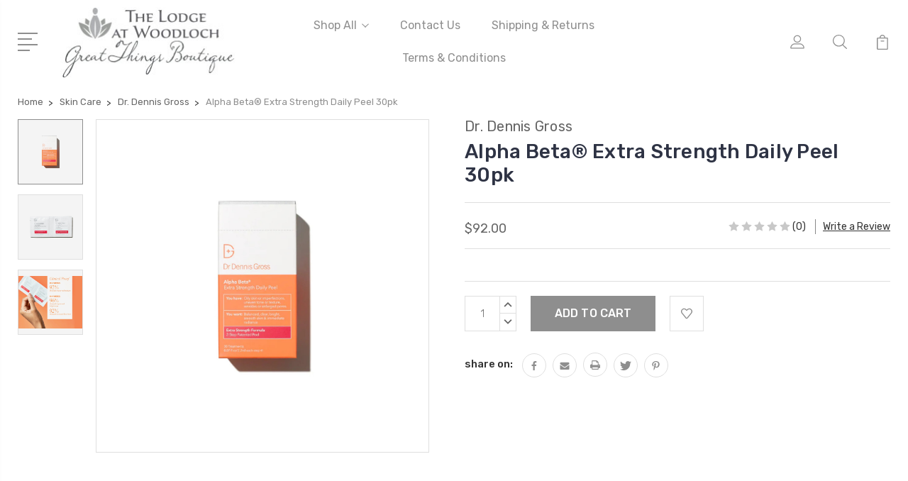

--- FILE ---
content_type: text/html; charset=UTF-8
request_url: https://shop.thelodgeatwoodloch.com/alpha-beta-extra-strength-daily-peel-30pk/
body_size: 18021
content:
<!DOCTYPE html>
<html class="no-js" lang="en">
    <head>
        <title>Alpha Beta® Extra Strength Daily Peel 30pk - Great Things Boutique - The Lodge At Woodloch</title>
        <link rel="dns-prefetch preconnect" href="https://cdn11.bigcommerce.com/s-jh4bq" crossorigin><link rel="dns-prefetch preconnect" href="https://fonts.googleapis.com/" crossorigin><link rel="dns-prefetch preconnect" href="https://fonts.gstatic.com/" crossorigin>
        <meta property="product:price:amount" content="92" /><meta property="product:price:currency" content="USD" /><meta property="og:url" content="https://shop.thelodgeatwoodloch.com/alpha-beta-extra-strength-daily-peel-30pk/" /><meta property="og:site_name" content="Great Things Boutique - The Lodge At Woodloch" /><meta name="keywords" content="Spa Products, Skin Care, Lotions, Moisturizers, Boutique, Shop, The Lodge, Woodloch, The Lodge At Woodloch, Woodloch Pines, Woodloch Springs, Woodloch Resort, Destination Spa, Spa, Retail, Apparel, Great Things, Great Things Boutique, Body Oil, Treatments, Eye Cream, Eye Creme, Body Scrubs, Body Oils, Woodloch Shop, Woodloch Shops, Anti Aging, Kerstin Florian, Naturopathica, Spa Gifts, Argan, Arnica, Lavender, Natural Products, Vegan, Paraben Free, Eco Cert, Organic Ingredients, Organic, Healthy, Zents, Rosemary, Mint, Gilchrist &amp; Soames, Shampoo, Conditioner, Shower Gel, Candles, Aquiesse, Sportea, Tea, Reed Diffuser, Diffusers, Two Leaves and a Bud, Yoga, Massage Balls, Meditation, Meditation Bowls, Chakra Bowls,"><link rel='canonical' href='https://shop.thelodgeatwoodloch.com/alpha-beta-extra-strength-daily-peel-30pk/' /><meta name='platform' content='bigcommerce.stencil' /><meta property="og:type" content="product" />
<meta property="og:title" content="Alpha Beta® Extra Strength Daily Peel 30pk" />
<meta property="og:description" content="Great Things Boutique at The Lodge At Woodloch | Our Great Things Boutique features exclusive spa and body products, apparel, jewelry, books, teas, candles and gifts. From stylish apparel to handcrafted jewelry, you&#039;ll discover rare treasures and fun gifts at Great Things Boutique." />
<meta property="og:image" content="https://cdn11.bigcommerce.com/s-jh4bq/products/1673/images/7000/XTRASTRENTHPEEL__09693.1717942035.380.380.jpg?c=2" />
<meta property="og:availability" content="instock" />
<meta property="pinterest:richpins" content="enabled" />
        
         

        <link href="https://cdn11.bigcommerce.com/r-7f36ae0acfb27749116b40cf49ad064fa50d0baf/img/bc_favicon.ico" rel="shortcut icon">
        <meta name="viewport" content="width=device-width, initial-scale=1, maximum-scale=1">

        <script>
            document.documentElement.className = document.documentElement.className.replace('no-js', 'js');
        </script>

        <script>
            window.lazySizesConfig = window.lazySizesConfig || {};
            window.lazySizesConfig.loadMode = 1;
        </script>
        <script async src="https://cdn11.bigcommerce.com/s-jh4bq/stencil/2fe20500-2af4-013c-7d8a-4ab976718131/e/58f94e80-2af4-013c-da55-5ef2b06f3450/dist/theme-bundle.head_async.js"></script>

        <link href="https://fonts.googleapis.com/css?family=Rubik:400,400i,300,300i,500,500i,700.700i,900,900i%7CRoboto:400,500,600,700,800,900%7CKarla:400%7CCaveat:400,700&display=swap" rel="stylesheet">
        <link data-stencil-stylesheet href="https://cdn11.bigcommerce.com/s-jh4bq/stencil/2fe20500-2af4-013c-7d8a-4ab976718131/e/58f94e80-2af4-013c-da55-5ef2b06f3450/css/theme-30ab1420-2af4-013c-7d8a-4ab976718131.css" rel="stylesheet">

        <!-- Start Tracking Code for analytics_googleanalytics4 -->

<script data-cfasync="false" src="https://cdn11.bigcommerce.com/shared/js/google_analytics4_bodl_subscribers-358423becf5d870b8b603a81de597c10f6bc7699.js" integrity="sha256-gtOfJ3Avc1pEE/hx6SKj/96cca7JvfqllWA9FTQJyfI=" crossorigin="anonymous"></script>
<script data-cfasync="false">
  (function () {
    window.dataLayer = window.dataLayer || [];

    function gtag(){
        dataLayer.push(arguments);
    }

    function initGA4(event) {
         function setupGtag() {
            function configureGtag() {
                gtag('js', new Date());
                gtag('set', 'developer_id.dMjk3Nj', true);
                gtag('config', 'G-43X7LJRFBP');
            }

            var script = document.createElement('script');

            script.src = 'https://www.googletagmanager.com/gtag/js?id=G-43X7LJRFBP';
            script.async = true;
            script.onload = configureGtag;

            document.head.appendChild(script);
        }

        setupGtag();

        if (typeof subscribeOnBodlEvents === 'function') {
            subscribeOnBodlEvents('G-43X7LJRFBP', false);
        }

        window.removeEventListener(event.type, initGA4);
    }

    

    var eventName = document.readyState === 'complete' ? 'consentScriptsLoaded' : 'DOMContentLoaded';
    window.addEventListener(eventName, initGA4, false);
  })()
</script>

<!-- End Tracking Code for analytics_googleanalytics4 -->


<script src="https://www.google.com/recaptcha/api.js" async defer></script>
<script type="text/javascript">
var BCData = {"product_attributes":{"sku":null,"upc":null,"mpn":null,"gtin":null,"weight":null,"base":true,"image":null,"price":{"without_tax":{"formatted":"$92.00","value":92,"currency":"USD"},"tax_label":"Tax"},"out_of_stock_behavior":"label_option","out_of_stock_message":"Currently Out of Stock","available_modifier_values":[],"in_stock_attributes":[],"stock":null,"instock":true,"stock_message":null,"purchasable":true,"purchasing_message":null}};
</script>

 <script data-cfasync="false" src="https://microapps.bigcommerce.com/bodl-events/1.9.4/index.js" integrity="sha256-Y0tDj1qsyiKBRibKllwV0ZJ1aFlGYaHHGl/oUFoXJ7Y=" nonce="" crossorigin="anonymous"></script>
 <script data-cfasync="false" nonce="">

 (function() {
    function decodeBase64(base64) {
       const text = atob(base64);
       const length = text.length;
       const bytes = new Uint8Array(length);
       for (let i = 0; i < length; i++) {
          bytes[i] = text.charCodeAt(i);
       }
       const decoder = new TextDecoder();
       return decoder.decode(bytes);
    }
    window.bodl = JSON.parse(decodeBase64("[base64]"));
 })()

 </script>

<script nonce="">
(function () {
    var xmlHttp = new XMLHttpRequest();

    xmlHttp.open('POST', 'https://bes.gcp.data.bigcommerce.com/nobot');
    xmlHttp.setRequestHeader('Content-Type', 'application/json');
    xmlHttp.send('{"store_id":"958170","timezone_offset":"-5.0","timestamp":"2025-11-17T05:31:39.92215400Z","visit_id":"8163f8c6-9008-4a9e-b517-d0226b6a166b","channel_id":1}');
})();
</script>


        
        
        
        
        
        
        

    </head>
    <body class="type-product">
        <svg data-src="https://cdn11.bigcommerce.com/s-jh4bq/stencil/2fe20500-2af4-013c-7d8a-4ab976718131/e/58f94e80-2af4-013c-da55-5ef2b06f3450/img/icon-sprite.svg" class="icons-svg-sprite"></svg>
        <header class="header" sticky="true" role="banner">
  <div class="header-main">
  <div class="container">
    <div class="header-inner">
      <div class="header-left">
        <div class="desktop_mobile_menu">
          <a class="control-otherlinks" href="javascript:void(0);" onclick="">
            <span class="otherlinks-line-1"></span>
            <span class="otherlinks-line-2"></span>
            <span class="otherlinks-line-3"></span>
            <span class="otherlinks-line-4"></span>
          </a>
        </div>
        <div class="logo-block">
              <div class="header-logo header-logo--center">
                  <a href="https://shop.thelodgeatwoodloch.com/">
            <img class="header-logo-image-unknown-size" src="https://cdn11.bigcommerce.com/s-jh4bq/images/stencil/original/boutique-logo2018_1627671168__94943.original.jpg" alt="Great Things Boutique - The Lodge At Woodloch" title="Great Things Boutique - The Lodge At Woodloch">
</a>
              </div>
        </div>
      </div>

      <div class="header-center">
        <div class="navigation-menu" data-menu>
            <nav class="navPages">
  <ul class="navPages-list sf-menu" data-speed="0.8">




      <li class="navPages-item">
        <a class="navPages-action needsclick" href="/categories">Shop All <svg><use xlink:href="#icon-chevron-down"></use></svg></a>
        <ul>
            <li class="navPages-item  nav-arrow-roted">
              <!-- SECOND LEVEL STARTS -->
<a class="navPages-action" href="https://shop.thelodgeatwoodloch.com/aluminate-life/">
  <span class="nav-arrow"><svg class=""><use xlink:href="#icon-m-right"></use></svg></span>Aluminate Life </a>
<!-- SECOND LEVEL ENDS -->
            </li>
            <li class="navPages-item  nav-arrow-roted">
              <!-- SECOND LEVEL STARTS -->
<a class="navPages-action" href="https://shop.thelodgeatwoodloch.com/cedar-mountain/">
  <span class="nav-arrow"><svg class=""><use xlink:href="#icon-m-right"></use></svg></span>Cedar Mountain</a>
<!-- SECOND LEVEL ENDS -->
            </li>
            <li class="navPages-item  nav-arrow-roted">
              <!-- SECOND LEVEL STARTS -->

<a class="navPages-action" href="https://shop.thelodgeatwoodloch.com/home-gifts/" class="needsclick">
  <span class="nav-arrow"><svg class=""><use xlink:href="#icon-m-right"></use></svg></span>
    Home &amp; Gifts
    <svg class="chevron-down"><use xlink:href="#icon-chevron-down"></use></svg>
</a>
<ul class="navlist-sub nav-second-level">
    <li>
        <!-- THIRD LEVEL STARTS -->
        <a class="navPages-action" href="https://shop.thelodgeatwoodloch.com/books/" class="needsclick">
          <span class="nav-arrow"><svg class=""><use xlink:href="#icon-m-right"></use></svg></span>Books</a>
        <!-- THIRD LEVEL STARTS -->
    </li>
    <li>
        <!-- THIRD LEVEL STARTS -->
        <a class="navPages-action" href="https://shop.thelodgeatwoodloch.com/capri-blue-1/" class="needsclick">
          <span class="nav-arrow"><svg class=""><use xlink:href="#icon-m-right"></use></svg></span>Capri Blue</a>
        <!-- THIRD LEVEL STARTS -->
    </li>
    <li>
        <!-- THIRD LEVEL STARTS -->
        <a class="navPages-action" href="https://shop.thelodgeatwoodloch.com/moka-coffee-chocolate/" class="needsclick">
          <span class="nav-arrow"><svg class=""><use xlink:href="#icon-m-right"></use></svg></span>Moka Coffee + Chocolate</a>
        <!-- THIRD LEVEL STARTS -->
    </li>
    <li>
        <!-- THIRD LEVEL STARTS -->
        <a class="navPages-action" href="https://shop.thelodgeatwoodloch.com/candles/" class="needsclick">
          <span class="nav-arrow"><svg class=""><use xlink:href="#icon-m-right"></use></svg></span>Candles &amp; Diffusers</a>
        <!-- THIRD LEVEL STARTS -->
    </li>
    <li>
        <!-- THIRD LEVEL STARTS -->
        <a class="navPages-action" href="https://shop.thelodgeatwoodloch.com/high-mowing-organic-seeds/" class="needsclick">
          <span class="nav-arrow"><svg class=""><use xlink:href="#icon-m-right"></use></svg></span>High Mowing Organic Seeds</a>
        <!-- THIRD LEVEL STARTS -->
    </li>
    <li>
        <!-- THIRD LEVEL STARTS -->
        <a class="navPages-action" href="https://shop.thelodgeatwoodloch.com/gastonia/" class="needsclick">
          <span class="nav-arrow"><svg class=""><use xlink:href="#icon-m-right"></use></svg></span>Kastania</a>
        <!-- THIRD LEVEL STARTS -->
    </li>
    <li>
        <!-- THIRD LEVEL STARTS -->
        <a class="navPages-action" href="https://shop.thelodgeatwoodloch.com/makana-candles/" class="needsclick">
          <span class="nav-arrow"><svg class=""><use xlink:href="#icon-m-right"></use></svg></span>Makana Candles</a>
        <!-- THIRD LEVEL STARTS -->
    </li>
    <li>
        <!-- THIRD LEVEL STARTS -->
        <a class="navPages-action" href="https://shop.thelodgeatwoodloch.com/the-tea-spot/" class="needsclick">
          <span class="nav-arrow"><svg class=""><use xlink:href="#icon-m-right"></use></svg></span>The Tea Spot</a>
        <!-- THIRD LEVEL STARTS -->
    </li>
    <li>
        <!-- THIRD LEVEL STARTS -->
        <a class="navPages-action" href="https://shop.thelodgeatwoodloch.com/sportea-1/" class="needsclick">
          <span class="nav-arrow"><svg class=""><use xlink:href="#icon-m-right"></use></svg></span>Sportea</a>
        <!-- THIRD LEVEL STARTS -->
    </li>
</ul>
<!-- SECOND LEVEL ENDS -->
            </li>
            <li class="navPages-item  nav-arrow-roted">
              <!-- SECOND LEVEL STARTS -->
<a class="navPages-action" href="https://shop.thelodgeatwoodloch.com/makana-1/">
  <span class="nav-arrow"><svg class=""><use xlink:href="#icon-m-right"></use></svg></span>Makana</a>
<!-- SECOND LEVEL ENDS -->
            </li>
            <li class="navPages-item  nav-arrow-roted">
              <!-- SECOND LEVEL STARTS -->

<a class="navPages-action" href="https://shop.thelodgeatwoodloch.com/makeup/" class="needsclick">
  <span class="nav-arrow"><svg class=""><use xlink:href="#icon-m-right"></use></svg></span>
    Makeup
    <svg class="chevron-down"><use xlink:href="#icon-chevron-down"></use></svg>
</a>
<ul class="navlist-sub nav-second-level">
    <li>
        <!-- THIRD LEVEL STARTS -->
        <a class="navPages-action" href="https://shop.thelodgeatwoodloch.com/luk-beautifood/" class="needsclick">
          <span class="nav-arrow"><svg class=""><use xlink:href="#icon-m-right"></use></svg></span>LUK Beautifood</a>
        <!-- THIRD LEVEL STARTS -->
    </li>
</ul>
<!-- SECOND LEVEL ENDS -->
            </li>
            <li class="navPages-item  nav-arrow-roted">
              <!-- SECOND LEVEL STARTS -->
<a class="navPages-action" href="https://shop.thelodgeatwoodloch.com/rosemary-mint/">
  <span class="nav-arrow"><svg class=""><use xlink:href="#icon-m-right"></use></svg></span>Rosemary Mint</a>
<!-- SECOND LEVEL ENDS -->
            </li>
            <li class="navPages-item  nav-arrow-roted">
              <!-- SECOND LEVEL STARTS -->

<a class="navPages-action" href="https://shop.thelodgeatwoodloch.com/skin-care/" class="needsclick">
  <span class="nav-arrow"><svg class=""><use xlink:href="#icon-m-right"></use></svg></span>
    Skin Care
    <svg class="chevron-down"><use xlink:href="#icon-chevron-down"></use></svg>
</a>
<ul class="navlist-sub nav-second-level">
    <li>
        <!-- THIRD LEVEL STARTS -->
        <a class="navPages-action" href="https://shop.thelodgeatwoodloch.com/ambre/" class="needsclick">
          <span class="nav-arrow"><svg class=""><use xlink:href="#icon-m-right"></use></svg></span>Ambre</a>
        <!-- THIRD LEVEL STARTS -->
    </li>
    <li>
        <!-- THIRD LEVEL STARTS -->
        <a class="navPages-action" href="https://shop.thelodgeatwoodloch.com/chella/" class="needsclick">
          <span class="nav-arrow"><svg class=""><use xlink:href="#icon-m-right"></use></svg></span>Chella</a>
        <!-- THIRD LEVEL STARTS -->
    </li>
    <li>
        <!-- THIRD LEVEL STARTS -->
        <a class="navPages-action" href="https://shop.thelodgeatwoodloch.com/luk-beautifood-1/" class="needsclick">
          <span class="nav-arrow"><svg class=""><use xlink:href="#icon-m-right"></use></svg></span>LUK BEAUTIFOOD</a>
        <!-- THIRD LEVEL STARTS -->
    </li>
    <li>
        <!-- THIRD LEVEL STARTS -->
        <a class="navPages-action" href="https://shop.thelodgeatwoodloch.com/makana-2/" class="needsclick">
          <span class="nav-arrow"><svg class=""><use xlink:href="#icon-m-right"></use></svg></span>Makana</a>
        <!-- THIRD LEVEL STARTS -->
    </li>
    <li>
        <!-- THIRD LEVEL STARTS -->
        <a class="navPages-action" href="https://shop.thelodgeatwoodloch.com/bathorium/" class="needsclick">
          <span class="nav-arrow"><svg class=""><use xlink:href="#icon-m-right"></use></svg></span>Bathorium</a>
        <!-- THIRD LEVEL STARTS -->
    </li>
    <li>
        <!-- THIRD LEVEL STARTS -->
        <a class="navPages-action" href="https://shop.thelodgeatwoodloch.com/bella-gaia/" class="needsclick">
          <span class="nav-arrow"><svg class=""><use xlink:href="#icon-m-right"></use></svg></span>Bella + Gaia</a>
        <!-- THIRD LEVEL STARTS -->
    </li>
    <li>
        <!-- THIRD LEVEL STARTS -->
        <a class="navPages-action" href="https://shop.thelodgeatwoodloch.com/body-bliss/" class="needsclick">
          <span class="nav-arrow"><svg class=""><use xlink:href="#icon-m-right"></use></svg></span>Body Bliss</a>
        <!-- THIRD LEVEL STARTS -->
    </li>
    <li>
        <!-- THIRD LEVEL STARTS -->
        <a class="navPages-action" href="https://shop.thelodgeatwoodloch.com/cause-medic-CiU4" class="needsclick">
          <span class="nav-arrow"><svg class=""><use xlink:href="#icon-m-right"></use></svg></span>Cause Medic</a>
        <!-- THIRD LEVEL STARTS -->
    </li>
    <li>
        <!-- THIRD LEVEL STARTS -->
        <a class="navPages-action" href="https://shop.thelodgeatwoodloch.com/dazzle-dry-nail-polish/" class="needsclick">
          <span class="nav-arrow"><svg class=""><use xlink:href="#icon-m-right"></use></svg></span>Dazzle Dry Nail Polish</a>
        <!-- THIRD LEVEL STARTS -->
    </li>
    <li>
        <!-- THIRD LEVEL STARTS -->
        <a class="navPages-action" href="https://shop.thelodgeatwoodloch.com/dr-dennis-gross-1/" class="needsclick">
          <span class="nav-arrow"><svg class=""><use xlink:href="#icon-m-right"></use></svg></span>Dr. Dennis Gross</a>
        <!-- THIRD LEVEL STARTS -->
    </li>
    <li>
        <!-- THIRD LEVEL STARTS -->
        <a class="navPages-action" href="https://shop.thelodgeatwoodloch.com/duke-cannon/" class="needsclick">
          <span class="nav-arrow"><svg class=""><use xlink:href="#icon-m-right"></use></svg></span>Duke Cannon</a>
        <!-- THIRD LEVEL STARTS -->
    </li>
    <li>
        <!-- THIRD LEVEL STARTS -->
        <a class="navPages-action" href="https://shop.thelodgeatwoodloch.com/eco-lips/" class="needsclick">
          <span class="nav-arrow"><svg class=""><use xlink:href="#icon-m-right"></use></svg></span>Eco Lips</a>
        <!-- THIRD LEVEL STARTS -->
    </li>
    <li>
        <!-- THIRD LEVEL STARTS -->
        <a class="navPages-action" href="https://shop.thelodgeatwoodloch.com/eminence/" class="needsclick">
          <span class="nav-arrow"><svg class=""><use xlink:href="#icon-m-right"></use></svg></span>
            Eminence <svg class="chevron-down"><use xlink:href="#icon-chevron-down"></use></svg>
        </a>
        <ul class="navlist-sub nav-third-level">
            <li>
              <!-- FOURTH LEVEL STARTS -->
                <a class="navPages-action" href="https://shop.thelodgeatwoodloch.com/body-care/" class="needsclick">Body Care</a>
              <!-- FOURTH LEVEL STARTS -->

            </li>
            <li>
              <!-- FOURTH LEVEL STARTS -->
                <a class="navPages-action" href="https://shop.thelodgeatwoodloch.com/cleansers-1/" class="needsclick">Cleansers</a>
              <!-- FOURTH LEVEL STARTS -->

            </li>
            <li>
              <!-- FOURTH LEVEL STARTS -->
                <a class="navPages-action" href="https://shop.thelodgeatwoodloch.com/eye-care-2/" class="needsclick">Eye Care</a>
              <!-- FOURTH LEVEL STARTS -->

            </li>
            <li>
              <!-- FOURTH LEVEL STARTS -->
                <a class="navPages-action" href="https://shop.thelodgeatwoodloch.com/facial-masks/" class="needsclick">Facial Masks</a>
              <!-- FOURTH LEVEL STARTS -->

            </li>
            <li>
              <!-- FOURTH LEVEL STARTS -->
                <a class="navPages-action" href="https://shop.thelodgeatwoodloch.com/facial-oils-serums/" class="needsclick">Facial Oils &amp; Serums</a>
              <!-- FOURTH LEVEL STARTS -->

            </li>
            <li>
              <!-- FOURTH LEVEL STARTS -->
                <a class="navPages-action" href="https://shop.thelodgeatwoodloch.com/lip-care/" class="needsclick">Lip Care</a>
              <!-- FOURTH LEVEL STARTS -->

            </li>
            <li>
              <!-- FOURTH LEVEL STARTS -->
                <a class="navPages-action" href="https://shop.thelodgeatwoodloch.com/moisturizers-2/" class="needsclick">Moisturizers</a>
              <!-- FOURTH LEVEL STARTS -->

            </li>
            <li>
              <!-- FOURTH LEVEL STARTS -->
                <a class="navPages-action" href="https://shop.thelodgeatwoodloch.com/toners-mists/" class="needsclick">Toners &amp; Mists</a>
              <!-- FOURTH LEVEL STARTS -->

            </li>
        </ul>
        <!-- THIRD LEVEL STARTS -->
    </li>
    <li>
        <!-- THIRD LEVEL STARTS -->
        <a class="navPages-action" href="https://shop.thelodgeatwoodloch.com/hydra-aromatherapy/" class="needsclick">
          <span class="nav-arrow"><svg class=""><use xlink:href="#icon-m-right"></use></svg></span>hydra Aromatherapy</a>
        <!-- THIRD LEVEL STARTS -->
    </li>
    <li>
        <!-- THIRD LEVEL STARTS -->
        <a class="navPages-action" href="https://shop.thelodgeatwoodloch.com/innersense/" class="needsclick">
          <span class="nav-arrow"><svg class=""><use xlink:href="#icon-m-right"></use></svg></span>Innersense</a>
        <!-- THIRD LEVEL STARTS -->
    </li>
    <li>
        <!-- THIRD LEVEL STARTS -->
        <a class="navPages-action" href="https://shop.thelodgeatwoodloch.com/patchology/" class="needsclick">
          <span class="nav-arrow"><svg class=""><use xlink:href="#icon-m-right"></use></svg></span>Patchology</a>
        <!-- THIRD LEVEL STARTS -->
    </li>
    <li>
        <!-- THIRD LEVEL STARTS -->
        <a class="navPages-action" href="https://shop.thelodgeatwoodloch.com/poppy-pout/" class="needsclick">
          <span class="nav-arrow"><svg class=""><use xlink:href="#icon-m-right"></use></svg></span>Poppy &amp; Pout</a>
        <!-- THIRD LEVEL STARTS -->
    </li>
    <li>
        <!-- THIRD LEVEL STARTS -->
        <a class="navPages-action" href="https://shop.thelodgeatwoodloch.com/skin-gym-inc/" class="needsclick">
          <span class="nav-arrow"><svg class=""><use xlink:href="#icon-m-right"></use></svg></span>Skin Gym Inc</a>
        <!-- THIRD LEVEL STARTS -->
    </li>
    <li>
        <!-- THIRD LEVEL STARTS -->
        <a class="navPages-action" href="https://shop.thelodgeatwoodloch.com/tara-spa-therapy/" class="needsclick">
          <span class="nav-arrow"><svg class=""><use xlink:href="#icon-m-right"></use></svg></span>Tara Spa Therapy</a>
        <!-- THIRD LEVEL STARTS -->
    </li>
    <li>
        <!-- THIRD LEVEL STARTS -->
        <a class="navPages-action" href="https://shop.thelodgeatwoodloch.com/the-lodges-signature-collection/" class="needsclick">
          <span class="nav-arrow"><svg class=""><use xlink:href="#icon-m-right"></use></svg></span>The Lodge&#x27;s Signature Collection</a>
        <!-- THIRD LEVEL STARTS -->
    </li>
</ul>
<!-- SECOND LEVEL ENDS -->
            </li>
            <li class="navPages-item  nav-arrow-roted">
              <!-- SECOND LEVEL STARTS -->
<a class="navPages-action" href="https://shop.thelodgeatwoodloch.com/lodge-love/">
  <span class="nav-arrow"><svg class=""><use xlink:href="#icon-m-right"></use></svg></span>Lodge Logo Items</a>
<!-- SECOND LEVEL ENDS -->
            </li>
        </ul>
      </li>
           <li class="navPages-item navPages-item-page ">
             <!-- SECOND LEVEL STARTS -->
<a class="navPages-action" href="https://shop.thelodgeatwoodloch.com/contact-us/">
  <span class="nav-arrow"><svg class=""><use xlink:href="#icon-m-right"></use></svg></span>Contact Us</a>
<!-- SECOND LEVEL ENDS -->
           </li>
           <li class="navPages-item navPages-item-page ">
             <!-- SECOND LEVEL STARTS -->
<a class="navPages-action" href="https://shop.thelodgeatwoodloch.com/shipping-returns/">
  <span class="nav-arrow"><svg class=""><use xlink:href="#icon-m-right"></use></svg></span>Shipping &amp; Returns</a>
<!-- SECOND LEVEL ENDS -->
           </li>
           <li class="navPages-item navPages-item-page last-menu-item">
             <!-- SECOND LEVEL STARTS -->
<a class="navPages-action" href="https://shop.thelodgeatwoodloch.com/terms-conditions/">
  <span class="nav-arrow"><svg class=""><use xlink:href="#icon-m-right"></use></svg></span>Terms &amp; Conditions</a>
<!-- SECOND LEVEL ENDS -->
           </li>
  </ul>
</nav>
        </div>
      </div>

      <div class="header-right">
          <nav class="navUser">
    <ul class="navUser-section navUser-section--alt account-section sf-menu">
      <li class="navUser-item navUser-item--account">
    <a class="navUser-action needsclick" href="/account.php">
      <svg><use xlink:href="#icon-user"></use></svg>
      <!-- <span>Account</span> -->
    </a>
    <ul class="navUser-section-sub section-sub-right">
        <li class="navUser-item">
          <a class="navUser-action needsclick" href="/login.php">
            <svg><use xlink:href="#icon-signout"></use></svg><span>Sign in</span>
          </a>
        </li>
        <li class="navUser-item">
          <a class="navUser-action needsclick" href="/login.php?action=create_account">
            <svg><use xlink:href="#icon-register"></use></svg><span>Register</span>
          </a>
        </li>
        <li class="navUser-item navUser-item-wishlist">
            <a class="navUser-action needsclick" href="/wishlist.php">
              <svg><use xlink:href="#icon-wishlist"></use></svg><span>wishlist</span>
            </a>
        </li>


    </ul>
</li>


      <li class="navUser-item navUser-search">
          <a class="navUser-action navUser-action--quickSearch" href="javascript:void(0);" data-search="quickSearch" aria-controls="quickSearch" aria-expanded="false"><svg class="search-icon"><use xlink:href="#icon-search"></use></svg> <svg class="search-close"><use xlink:href="#icon-close"></use></svg></a>
      </li>


      <li class="navUser-item navUser-item--cart">
          <a  class="navUser-action"
              data-cart-preview
              data-dropdown="cart-preview-dropdown"
              data-options="align:right"
              href="/cart.php">
              <span class="navUser-item-cartLabel">
                <svg><use xlink:href="#icon-cart"></use></svg>
              </span> <span class="countPill cart-quantity"></span>
          </a>
          <div class="dropdown-menu" id="cart-preview-dropdown" data-dropdown-content aria-hidden="true"></div>
      </li>
    </ul>

</nav>

<div class="dropdown dropdown--quickSearch" id="quickSearch" aria-hidden="true" tabindex="-1" data-prevent-quick-search-close>
    <form class="form" action="/search.php"  id="headerQuickSearchForm">
    <fieldset class="form-fieldset">
        <div class="form-field">
            <label class="is-srOnly" for="search_query">Search</label>
            <input class="form-input" data-search-quick name="search_query" id="search_query" data-error-message="Search field cannot be empty." placeholder="Search the store" autocomplete="off">
            <span class="search-icon-main" onclick="document.getElementById('headerQuickSearchForm').submit();"><svg class="search-icon"><use xlink:href="#icon-search"></use></svg></span>
        </div>
    </fieldset>
</form>
<section class="quickSearchResults" data-bind="html: results"></section>
</div>

<div id="headerSidebar" class="header-side-bar">
<div class="header-side-bar-inn">
  <div class="close">
    <a class="close-icon" href="javascript:void(0);"><svg><use xlink:href="#icon-close"></use></svg></a>
  </div>
  <div class="category headerSidebar-block">
    <h5 class="sidebarBlock-heading">Categories</h5>
    <ul class="navList navList-treeview">
            <li class="navPages-item">
              <!-- SECOND LEVEL STARTS -->
<a class="navPages-action" href="https://shop.thelodgeatwoodloch.com/aluminate-life/">
  <span class="nav-arrow"><svg class=""><use xlink:href="#icon-m-right"></use></svg></span>Aluminate Life </a>
<!-- SECOND LEVEL ENDS -->
            </li>
            <li class="navPages-item">
              <!-- SECOND LEVEL STARTS -->
<a class="navPages-action" href="https://shop.thelodgeatwoodloch.com/cedar-mountain/">
  <span class="nav-arrow"><svg class=""><use xlink:href="#icon-m-right"></use></svg></span>Cedar Mountain</a>
<!-- SECOND LEVEL ENDS -->
            </li>
            <li class="navPages-item">
              <!-- SECOND LEVEL STARTS -->

<a class="navPages-action" href="https://shop.thelodgeatwoodloch.com/home-gifts/" class="needsclick">
  <span class="nav-arrow"><svg class=""><use xlink:href="#icon-m-right"></use></svg></span>
    Home &amp; Gifts
    <svg class="chevron-down"><use xlink:href="#icon-chevron-down"></use></svg>
</a>
<ul class="navlist-sub nav-second-level">
    <li>
        <!-- THIRD LEVEL STARTS -->
        <a class="navPages-action" href="https://shop.thelodgeatwoodloch.com/books/" class="needsclick">
          <span class="nav-arrow"><svg class=""><use xlink:href="#icon-m-right"></use></svg></span>Books</a>
        <!-- THIRD LEVEL STARTS -->
    </li>
    <li>
        <!-- THIRD LEVEL STARTS -->
        <a class="navPages-action" href="https://shop.thelodgeatwoodloch.com/capri-blue-1/" class="needsclick">
          <span class="nav-arrow"><svg class=""><use xlink:href="#icon-m-right"></use></svg></span>Capri Blue</a>
        <!-- THIRD LEVEL STARTS -->
    </li>
    <li>
        <!-- THIRD LEVEL STARTS -->
        <a class="navPages-action" href="https://shop.thelodgeatwoodloch.com/moka-coffee-chocolate/" class="needsclick">
          <span class="nav-arrow"><svg class=""><use xlink:href="#icon-m-right"></use></svg></span>Moka Coffee + Chocolate</a>
        <!-- THIRD LEVEL STARTS -->
    </li>
    <li>
        <!-- THIRD LEVEL STARTS -->
        <a class="navPages-action" href="https://shop.thelodgeatwoodloch.com/candles/" class="needsclick">
          <span class="nav-arrow"><svg class=""><use xlink:href="#icon-m-right"></use></svg></span>Candles &amp; Diffusers</a>
        <!-- THIRD LEVEL STARTS -->
    </li>
    <li>
        <!-- THIRD LEVEL STARTS -->
        <a class="navPages-action" href="https://shop.thelodgeatwoodloch.com/high-mowing-organic-seeds/" class="needsclick">
          <span class="nav-arrow"><svg class=""><use xlink:href="#icon-m-right"></use></svg></span>High Mowing Organic Seeds</a>
        <!-- THIRD LEVEL STARTS -->
    </li>
    <li>
        <!-- THIRD LEVEL STARTS -->
        <a class="navPages-action" href="https://shop.thelodgeatwoodloch.com/gastonia/" class="needsclick">
          <span class="nav-arrow"><svg class=""><use xlink:href="#icon-m-right"></use></svg></span>Kastania</a>
        <!-- THIRD LEVEL STARTS -->
    </li>
    <li>
        <!-- THIRD LEVEL STARTS -->
        <a class="navPages-action" href="https://shop.thelodgeatwoodloch.com/makana-candles/" class="needsclick">
          <span class="nav-arrow"><svg class=""><use xlink:href="#icon-m-right"></use></svg></span>Makana Candles</a>
        <!-- THIRD LEVEL STARTS -->
    </li>
    <li>
        <!-- THIRD LEVEL STARTS -->
        <a class="navPages-action" href="https://shop.thelodgeatwoodloch.com/the-tea-spot/" class="needsclick">
          <span class="nav-arrow"><svg class=""><use xlink:href="#icon-m-right"></use></svg></span>The Tea Spot</a>
        <!-- THIRD LEVEL STARTS -->
    </li>
    <li>
        <!-- THIRD LEVEL STARTS -->
        <a class="navPages-action" href="https://shop.thelodgeatwoodloch.com/sportea-1/" class="needsclick">
          <span class="nav-arrow"><svg class=""><use xlink:href="#icon-m-right"></use></svg></span>Sportea</a>
        <!-- THIRD LEVEL STARTS -->
    </li>
</ul>
<!-- SECOND LEVEL ENDS -->
            </li>
            <li class="navPages-item">
              <!-- SECOND LEVEL STARTS -->
<a class="navPages-action" href="https://shop.thelodgeatwoodloch.com/makana-1/">
  <span class="nav-arrow"><svg class=""><use xlink:href="#icon-m-right"></use></svg></span>Makana</a>
<!-- SECOND LEVEL ENDS -->
            </li>
            <li class="navPages-item">
              <!-- SECOND LEVEL STARTS -->

<a class="navPages-action" href="https://shop.thelodgeatwoodloch.com/makeup/" class="needsclick">
  <span class="nav-arrow"><svg class=""><use xlink:href="#icon-m-right"></use></svg></span>
    Makeup
    <svg class="chevron-down"><use xlink:href="#icon-chevron-down"></use></svg>
</a>
<ul class="navlist-sub nav-second-level">
    <li>
        <!-- THIRD LEVEL STARTS -->
        <a class="navPages-action" href="https://shop.thelodgeatwoodloch.com/luk-beautifood/" class="needsclick">
          <span class="nav-arrow"><svg class=""><use xlink:href="#icon-m-right"></use></svg></span>LUK Beautifood</a>
        <!-- THIRD LEVEL STARTS -->
    </li>
</ul>
<!-- SECOND LEVEL ENDS -->
            </li>
            <li class="navPages-item">
              <!-- SECOND LEVEL STARTS -->
<a class="navPages-action" href="https://shop.thelodgeatwoodloch.com/rosemary-mint/">
  <span class="nav-arrow"><svg class=""><use xlink:href="#icon-m-right"></use></svg></span>Rosemary Mint</a>
<!-- SECOND LEVEL ENDS -->
            </li>
            <li class="navPages-item">
              <!-- SECOND LEVEL STARTS -->

<a class="navPages-action" href="https://shop.thelodgeatwoodloch.com/skin-care/" class="needsclick">
  <span class="nav-arrow"><svg class=""><use xlink:href="#icon-m-right"></use></svg></span>
    Skin Care
    <svg class="chevron-down"><use xlink:href="#icon-chevron-down"></use></svg>
</a>
<ul class="navlist-sub nav-second-level">
    <li>
        <!-- THIRD LEVEL STARTS -->
        <a class="navPages-action" href="https://shop.thelodgeatwoodloch.com/ambre/" class="needsclick">
          <span class="nav-arrow"><svg class=""><use xlink:href="#icon-m-right"></use></svg></span>Ambre</a>
        <!-- THIRD LEVEL STARTS -->
    </li>
    <li>
        <!-- THIRD LEVEL STARTS -->
        <a class="navPages-action" href="https://shop.thelodgeatwoodloch.com/chella/" class="needsclick">
          <span class="nav-arrow"><svg class=""><use xlink:href="#icon-m-right"></use></svg></span>Chella</a>
        <!-- THIRD LEVEL STARTS -->
    </li>
    <li>
        <!-- THIRD LEVEL STARTS -->
        <a class="navPages-action" href="https://shop.thelodgeatwoodloch.com/luk-beautifood-1/" class="needsclick">
          <span class="nav-arrow"><svg class=""><use xlink:href="#icon-m-right"></use></svg></span>LUK BEAUTIFOOD</a>
        <!-- THIRD LEVEL STARTS -->
    </li>
    <li>
        <!-- THIRD LEVEL STARTS -->
        <a class="navPages-action" href="https://shop.thelodgeatwoodloch.com/makana-2/" class="needsclick">
          <span class="nav-arrow"><svg class=""><use xlink:href="#icon-m-right"></use></svg></span>Makana</a>
        <!-- THIRD LEVEL STARTS -->
    </li>
    <li>
        <!-- THIRD LEVEL STARTS -->
        <a class="navPages-action" href="https://shop.thelodgeatwoodloch.com/bathorium/" class="needsclick">
          <span class="nav-arrow"><svg class=""><use xlink:href="#icon-m-right"></use></svg></span>Bathorium</a>
        <!-- THIRD LEVEL STARTS -->
    </li>
    <li>
        <!-- THIRD LEVEL STARTS -->
        <a class="navPages-action" href="https://shop.thelodgeatwoodloch.com/bella-gaia/" class="needsclick">
          <span class="nav-arrow"><svg class=""><use xlink:href="#icon-m-right"></use></svg></span>Bella + Gaia</a>
        <!-- THIRD LEVEL STARTS -->
    </li>
    <li>
        <!-- THIRD LEVEL STARTS -->
        <a class="navPages-action" href="https://shop.thelodgeatwoodloch.com/body-bliss/" class="needsclick">
          <span class="nav-arrow"><svg class=""><use xlink:href="#icon-m-right"></use></svg></span>Body Bliss</a>
        <!-- THIRD LEVEL STARTS -->
    </li>
    <li>
        <!-- THIRD LEVEL STARTS -->
        <a class="navPages-action" href="https://shop.thelodgeatwoodloch.com/cause-medic-CiU4" class="needsclick">
          <span class="nav-arrow"><svg class=""><use xlink:href="#icon-m-right"></use></svg></span>Cause Medic</a>
        <!-- THIRD LEVEL STARTS -->
    </li>
    <li>
        <!-- THIRD LEVEL STARTS -->
        <a class="navPages-action" href="https://shop.thelodgeatwoodloch.com/dazzle-dry-nail-polish/" class="needsclick">
          <span class="nav-arrow"><svg class=""><use xlink:href="#icon-m-right"></use></svg></span>Dazzle Dry Nail Polish</a>
        <!-- THIRD LEVEL STARTS -->
    </li>
    <li>
        <!-- THIRD LEVEL STARTS -->
        <a class="navPages-action" href="https://shop.thelodgeatwoodloch.com/dr-dennis-gross-1/" class="needsclick">
          <span class="nav-arrow"><svg class=""><use xlink:href="#icon-m-right"></use></svg></span>Dr. Dennis Gross</a>
        <!-- THIRD LEVEL STARTS -->
    </li>
    <li>
        <!-- THIRD LEVEL STARTS -->
        <a class="navPages-action" href="https://shop.thelodgeatwoodloch.com/duke-cannon/" class="needsclick">
          <span class="nav-arrow"><svg class=""><use xlink:href="#icon-m-right"></use></svg></span>Duke Cannon</a>
        <!-- THIRD LEVEL STARTS -->
    </li>
    <li>
        <!-- THIRD LEVEL STARTS -->
        <a class="navPages-action" href="https://shop.thelodgeatwoodloch.com/eco-lips/" class="needsclick">
          <span class="nav-arrow"><svg class=""><use xlink:href="#icon-m-right"></use></svg></span>Eco Lips</a>
        <!-- THIRD LEVEL STARTS -->
    </li>
    <li>
        <!-- THIRD LEVEL STARTS -->
        <a class="navPages-action" href="https://shop.thelodgeatwoodloch.com/eminence/" class="needsclick">
          <span class="nav-arrow"><svg class=""><use xlink:href="#icon-m-right"></use></svg></span>
            Eminence <svg class="chevron-down"><use xlink:href="#icon-chevron-down"></use></svg>
        </a>
        <ul class="navlist-sub nav-third-level">
            <li>
              <!-- FOURTH LEVEL STARTS -->
                <a class="navPages-action" href="https://shop.thelodgeatwoodloch.com/body-care/" class="needsclick">Body Care</a>
              <!-- FOURTH LEVEL STARTS -->

            </li>
            <li>
              <!-- FOURTH LEVEL STARTS -->
                <a class="navPages-action" href="https://shop.thelodgeatwoodloch.com/cleansers-1/" class="needsclick">Cleansers</a>
              <!-- FOURTH LEVEL STARTS -->

            </li>
            <li>
              <!-- FOURTH LEVEL STARTS -->
                <a class="navPages-action" href="https://shop.thelodgeatwoodloch.com/eye-care-2/" class="needsclick">Eye Care</a>
              <!-- FOURTH LEVEL STARTS -->

            </li>
            <li>
              <!-- FOURTH LEVEL STARTS -->
                <a class="navPages-action" href="https://shop.thelodgeatwoodloch.com/facial-masks/" class="needsclick">Facial Masks</a>
              <!-- FOURTH LEVEL STARTS -->

            </li>
            <li>
              <!-- FOURTH LEVEL STARTS -->
                <a class="navPages-action" href="https://shop.thelodgeatwoodloch.com/facial-oils-serums/" class="needsclick">Facial Oils &amp; Serums</a>
              <!-- FOURTH LEVEL STARTS -->

            </li>
            <li>
              <!-- FOURTH LEVEL STARTS -->
                <a class="navPages-action" href="https://shop.thelodgeatwoodloch.com/lip-care/" class="needsclick">Lip Care</a>
              <!-- FOURTH LEVEL STARTS -->

            </li>
            <li>
              <!-- FOURTH LEVEL STARTS -->
                <a class="navPages-action" href="https://shop.thelodgeatwoodloch.com/moisturizers-2/" class="needsclick">Moisturizers</a>
              <!-- FOURTH LEVEL STARTS -->

            </li>
            <li>
              <!-- FOURTH LEVEL STARTS -->
                <a class="navPages-action" href="https://shop.thelodgeatwoodloch.com/toners-mists/" class="needsclick">Toners &amp; Mists</a>
              <!-- FOURTH LEVEL STARTS -->

            </li>
        </ul>
        <!-- THIRD LEVEL STARTS -->
    </li>
    <li>
        <!-- THIRD LEVEL STARTS -->
        <a class="navPages-action" href="https://shop.thelodgeatwoodloch.com/hydra-aromatherapy/" class="needsclick">
          <span class="nav-arrow"><svg class=""><use xlink:href="#icon-m-right"></use></svg></span>hydra Aromatherapy</a>
        <!-- THIRD LEVEL STARTS -->
    </li>
    <li>
        <!-- THIRD LEVEL STARTS -->
        <a class="navPages-action" href="https://shop.thelodgeatwoodloch.com/innersense/" class="needsclick">
          <span class="nav-arrow"><svg class=""><use xlink:href="#icon-m-right"></use></svg></span>Innersense</a>
        <!-- THIRD LEVEL STARTS -->
    </li>
    <li>
        <!-- THIRD LEVEL STARTS -->
        <a class="navPages-action" href="https://shop.thelodgeatwoodloch.com/patchology/" class="needsclick">
          <span class="nav-arrow"><svg class=""><use xlink:href="#icon-m-right"></use></svg></span>Patchology</a>
        <!-- THIRD LEVEL STARTS -->
    </li>
    <li>
        <!-- THIRD LEVEL STARTS -->
        <a class="navPages-action" href="https://shop.thelodgeatwoodloch.com/poppy-pout/" class="needsclick">
          <span class="nav-arrow"><svg class=""><use xlink:href="#icon-m-right"></use></svg></span>Poppy &amp; Pout</a>
        <!-- THIRD LEVEL STARTS -->
    </li>
    <li>
        <!-- THIRD LEVEL STARTS -->
        <a class="navPages-action" href="https://shop.thelodgeatwoodloch.com/skin-gym-inc/" class="needsclick">
          <span class="nav-arrow"><svg class=""><use xlink:href="#icon-m-right"></use></svg></span>Skin Gym Inc</a>
        <!-- THIRD LEVEL STARTS -->
    </li>
    <li>
        <!-- THIRD LEVEL STARTS -->
        <a class="navPages-action" href="https://shop.thelodgeatwoodloch.com/tara-spa-therapy/" class="needsclick">
          <span class="nav-arrow"><svg class=""><use xlink:href="#icon-m-right"></use></svg></span>Tara Spa Therapy</a>
        <!-- THIRD LEVEL STARTS -->
    </li>
    <li>
        <!-- THIRD LEVEL STARTS -->
        <a class="navPages-action" href="https://shop.thelodgeatwoodloch.com/the-lodges-signature-collection/" class="needsclick">
          <span class="nav-arrow"><svg class=""><use xlink:href="#icon-m-right"></use></svg></span>The Lodge&#x27;s Signature Collection</a>
        <!-- THIRD LEVEL STARTS -->
    </li>
</ul>
<!-- SECOND LEVEL ENDS -->
            </li>
            <li class="navPages-item">
              <!-- SECOND LEVEL STARTS -->
<a class="navPages-action" href="https://shop.thelodgeatwoodloch.com/lodge-love/">
  <span class="nav-arrow"><svg class=""><use xlink:href="#icon-m-right"></use></svg></span>Lodge Logo Items</a>
<!-- SECOND LEVEL ENDS -->
            </li>
    </ul>
  </div>
  <div class="webpages headerSidebar-block">
    <h5 class="sidebarBlock-heading">Quick Links</h5>
    <ul class="navList navList-treeview">
           <li class="navPages-item navPages-item-page">
             <!-- SECOND LEVEL STARTS -->
<a class="navPages-action" href="https://shop.thelodgeatwoodloch.com/contact-us/">
  <span class="nav-arrow"><svg class=""><use xlink:href="#icon-m-right"></use></svg></span>Contact Us</a>
<!-- SECOND LEVEL ENDS -->
           </li>
           <li class="navPages-item navPages-item-page">
             <!-- SECOND LEVEL STARTS -->
<a class="navPages-action" href="https://shop.thelodgeatwoodloch.com/shipping-returns/">
  <span class="nav-arrow"><svg class=""><use xlink:href="#icon-m-right"></use></svg></span>Shipping &amp; Returns</a>
<!-- SECOND LEVEL ENDS -->
           </li>
           <li class="navPages-item navPages-item-page">
             <!-- SECOND LEVEL STARTS -->
<a class="navPages-action" href="https://shop.thelodgeatwoodloch.com/terms-conditions/">
  <span class="nav-arrow"><svg class=""><use xlink:href="#icon-m-right"></use></svg></span>Terms &amp; Conditions</a>
<!-- SECOND LEVEL ENDS -->
           </li>
    </ul>
  </div>
    <div class="brand headerSidebar-block">
      <h5 class="sidebarBlock-heading">Popular Brands</h5>
      <ul class="navList navList-treeview">
              <li class="navPages-item">
                  <a class="navPages-action" href="https://shop.thelodgeatwoodloch.com/eminence-1/">
                    <span class="nav-arrow"><svg class=""><use xlink:href="#icon-m-right"></use></svg></span>
                    Eminence
                  </a>
              </li>
              <li class="navPages-item">
                  <a class="navPages-action" href="https://shop.thelodgeatwoodloch.com/dr-dennis-gross/">
                    <span class="nav-arrow"><svg class=""><use xlink:href="#icon-m-right"></use></svg></span>
                    Dr. Dennis Gross
                  </a>
              </li>
              <li class="navPages-item">
                  <a class="navPages-action" href="https://shop.thelodgeatwoodloch.com/tara-spa-therapy-1/">
                    <span class="nav-arrow"><svg class=""><use xlink:href="#icon-m-right"></use></svg></span>
                    Tara Spa Therapy
                  </a>
              </li>
              <li class="navPages-item">
                  <a class="navPages-action" href="https://shop.thelodgeatwoodloch.com/aluminate-life-essential-wellness/">
                    <span class="nav-arrow"><svg class=""><use xlink:href="#icon-m-right"></use></svg></span>
                    Aluminate Life Essential Wellness 
                  </a>
              </li>
              <li class="navPages-item">
                  <a class="navPages-action" href="https://shop.thelodgeatwoodloch.com/poppy-pout-1/">
                    <span class="nav-arrow"><svg class=""><use xlink:href="#icon-m-right"></use></svg></span>
                    Poppy &amp; Pout
                  </a>
              </li>
      </ul>
    </div>
</div>

</div>
      </div>
    </div>
  </div>
</div>
  <div class="mobile-search">
    <div class="container">
      <form class="form" action="/search.php"  id="mobileQuickSearchForm">
    <fieldset class="form-fieldset">
        <div class="form-field">
            <label class="is-srOnly" for="search_query">Search</label>
            <input class="form-input" data-search-quick name="search_query" id="search_query" data-error-message="Search field cannot be empty." placeholder="Search the store" autocomplete="off">
            <span class="search-icon-main" onclick="document.getElementById('mobileQuickSearchForm').submit();"><svg class="search-icon"><use xlink:href="#icon-search"></use></svg></span>
        </div>
    </fieldset>
</form>
<section class="quickSearchResults" data-bind="html: results"></section>
    </div>
  </div>
</header>
<div data-content-region="header_bottom--global"></div>
<div data-content-region="header_bottom"></div>
        <div class="body" data-currency-code="USD">
     
    <div class="container">
            <ul class="breadcrumbs" itemscope itemtype="http://schema.org/BreadcrumbList">
            <li class="breadcrumb " itemprop="itemListElement" itemscope itemtype="http://schema.org/ListItem">
                    <a href="https://shop.thelodgeatwoodloch.com/" class="breadcrumb-label" itemprop="item"><span itemprop="name">Home</span></a>
                <meta itemprop="position" content="1" />
            </li>
            <li class="breadcrumb " itemprop="itemListElement" itemscope itemtype="http://schema.org/ListItem">
                    <a href="https://shop.thelodgeatwoodloch.com/skin-care/" class="breadcrumb-label" itemprop="item"><span itemprop="name">Skin Care</span></a>
                <meta itemprop="position" content="2" />
            </li>
            <li class="breadcrumb " itemprop="itemListElement" itemscope itemtype="http://schema.org/ListItem">
                    <a href="https://shop.thelodgeatwoodloch.com/dr-dennis-gross-1/" class="breadcrumb-label" itemprop="item"><span itemprop="name">Dr. Dennis Gross</span></a>
                <meta itemprop="position" content="3" />
            </li>
            <li class="breadcrumb is-active" itemprop="itemListElement" itemscope itemtype="http://schema.org/ListItem">
                    <meta itemprop="item" content="https://shop.thelodgeatwoodloch.com/alpha-beta-extra-strength-daily-peel-30pk/">
                    <span class="breadcrumb-label" itemprop="name">Alpha Beta® Extra Strength Daily Peel 30pk</span>
                <meta itemprop="position" content="4" />
            </li>
</ul>


    <div itemscope itemtype="http://schema.org/Product">
        <div class="productView" >


    <section class="productView-images" data-image-gallery style="position: relative;">


      <div class="productView-image-main "  >
             <figure class="productView-image"
                     data-image-gallery-main
                     data-zoom-image="https://cdn11.bigcommerce.com/s-jh4bq/images/stencil/1280x1280/products/1673/7000/XTRASTRENTHPEEL__09693.1717942035.jpg?c=2"
                     >
                     <div class="productView-img-container">
                        <a class="fancythumb-img" href="https://cdn11.bigcommerce.com/s-jh4bq/images/stencil/1280x1280/products/1673/7000/XTRASTRENTHPEEL__09693.1717942035.jpg?c=2"
                            target="_blank" itemprop="image">   

                        <!-- <img class="productView-image--default-custom lazyload" data-sizes="auto" src="https://cdn11.bigcommerce.com/s-jh4bq/stencil/2fe20500-2af4-013c-7d8a-4ab976718131/e/58f94e80-2af4-013c-da55-5ef2b06f3450/img/loading.svg" data-src="https://cdn11.bigcommerce.com/s-jh4bq/images/stencil/558x558/products/1673/7000/XTRASTRENTHPEEL__09693.1717942035.jpg?c=2"
                            alt="Alpha Beta® Extra Strength Daily Peel 30pk" title="Alpha Beta® Extra Strength Daily Peel 30pk" data-main-image> -->

                                <img src="https://cdn11.bigcommerce.com/s-jh4bq/images/stencil/558x558/products/1673/7000/XTRASTRENTHPEEL__09693.1717942035.jpg?c=2" alt="Alpha Beta® Extra Strength Daily Peel 30pk" title="Alpha Beta® Extra Strength Daily Peel 30pk" data-sizes="auto"
    srcset="https://cdn11.bigcommerce.com/s-jh4bq/images/stencil/80w/products/1673/7000/XTRASTRENTHPEEL__09693.1717942035.jpg?c=2 80w, https://cdn11.bigcommerce.com/s-jh4bq/images/stencil/160w/products/1673/7000/XTRASTRENTHPEEL__09693.1717942035.jpg?c=2 160w, https://cdn11.bigcommerce.com/s-jh4bq/images/stencil/320w/products/1673/7000/XTRASTRENTHPEEL__09693.1717942035.jpg?c=2 320w, https://cdn11.bigcommerce.com/s-jh4bq/images/stencil/640w/products/1673/7000/XTRASTRENTHPEEL__09693.1717942035.jpg?c=2 640w, https://cdn11.bigcommerce.com/s-jh4bq/images/stencil/960w/products/1673/7000/XTRASTRENTHPEEL__09693.1717942035.jpg?c=2 960w, https://cdn11.bigcommerce.com/s-jh4bq/images/stencil/1280w/products/1673/7000/XTRASTRENTHPEEL__09693.1717942035.jpg?c=2 1280w, https://cdn11.bigcommerce.com/s-jh4bq/images/stencil/1920w/products/1673/7000/XTRASTRENTHPEEL__09693.1717942035.jpg?c=2 1920w, https://cdn11.bigcommerce.com/s-jh4bq/images/stencil/2560w/products/1673/7000/XTRASTRENTHPEEL__09693.1717942035.jpg?c=2 2560w"
    
    class=" productView-image--default-custom"
    
    data-main-image />                            
                            </a>
                      </div>
             </figure>

                  </div>

        <a
            rel="gallery"
            data-fancybox="gallery1"
            style="display:none;"
            data-caption="Alpha Beta® Extra Strength Daily Peel 30pk"
            class="hiddengallery fancybox-hidden-img currentGalleryImage"
            href="https://cdn11.bigcommerce.com/s-jh4bq/images/stencil/original/products/1673/7000/XTRASTRENTHPEEL__09693.1717942035.jpg" rel="nofollow">
        </a>
        <a
            rel="gallery"
            data-fancybox="gallery1"
            style="display:none;"
            data-caption="Alpha Beta® Extra Strength Daily Peel 30pk"
            class="hiddengallery fancybox-hidden-img "
            href="https://cdn11.bigcommerce.com/s-jh4bq/images/stencil/original/products/1673/7001/XTRASTRENTHPEEL2__59114.1717942035.jpg" rel="nofollow">
        </a>
        <a
            rel="gallery"
            data-fancybox="gallery1"
            style="display:none;"
            data-caption="Alpha Beta® Extra Strength Daily Peel 30pk"
            class="hiddengallery fancybox-hidden-img "
            href="https://cdn11.bigcommerce.com/s-jh4bq/images/stencil/original/products/1673/7002/XTRASTRENTHPEELSTATS__39567.1717942036.jpg" rel="nofollow">
        </a>

        <ul class="productView-thumbnails ">
                <li class="" data-thumb-zoom-image="https://cdn11.bigcommerce.com/s-jh4bq/images/stencil/1280x1280/products/1673/7000/XTRASTRENTHPEEL__09693.1717942035.jpg?c=2?imbypass=on">
                    <a class="productView-thumbnail-link is-active is-main"
                        href=""
                        data-image-gallery-item
                        data-image-gallery-new-image-url="https://cdn11.bigcommerce.com/s-jh4bq/images/stencil/558x558/products/1673/7000/XTRASTRENTHPEEL__09693.1717942035.jpg?c=2"
                        data-image-gallery-new-image-srcset="https://cdn11.bigcommerce.com/s-jh4bq/images/stencil/80w/products/1673/7000/XTRASTRENTHPEEL__09693.1717942035.jpg?c=2 80w, https://cdn11.bigcommerce.com/s-jh4bq/images/stencil/160w/products/1673/7000/XTRASTRENTHPEEL__09693.1717942035.jpg?c=2 160w, https://cdn11.bigcommerce.com/s-jh4bq/images/stencil/320w/products/1673/7000/XTRASTRENTHPEEL__09693.1717942035.jpg?c=2 320w, https://cdn11.bigcommerce.com/s-jh4bq/images/stencil/640w/products/1673/7000/XTRASTRENTHPEEL__09693.1717942035.jpg?c=2 640w, https://cdn11.bigcommerce.com/s-jh4bq/images/stencil/960w/products/1673/7000/XTRASTRENTHPEEL__09693.1717942035.jpg?c=2 960w, https://cdn11.bigcommerce.com/s-jh4bq/images/stencil/1280w/products/1673/7000/XTRASTRENTHPEEL__09693.1717942035.jpg?c=2 1280w, https://cdn11.bigcommerce.com/s-jh4bq/images/stencil/1920w/products/1673/7000/XTRASTRENTHPEEL__09693.1717942035.jpg?c=2 1920w, https://cdn11.bigcommerce.com/s-jh4bq/images/stencil/2560w/products/1673/7000/XTRASTRENTHPEEL__09693.1717942035.jpg?c=2 2560w"
                        data-image-gallery-zoom-image-url="https://cdn11.bigcommerce.com/s-jh4bq/images/stencil/1280x1280/products/1673/7000/XTRASTRENTHPEEL__09693.1717942035.jpg?c=2"
                        data-link="https://cdn11.bigcommerce.com/s-jh4bq/images/stencil/original/products/1673/7000/XTRASTRENTHPEEL__09693.1717942035.jpg"
                    >
                        <img src="https://cdn11.bigcommerce.com/s-jh4bq/images/stencil/90x90/products/1673/7000/XTRASTRENTHPEEL__09693.1717942035.jpg?c=2" alt="Alpha Beta® Extra Strength Daily Peel 30pk" title="Alpha Beta® Extra Strength Daily Peel 30pk" data-sizes="auto"
    srcset="https://cdn11.bigcommerce.com/s-jh4bq/images/stencil/80w/products/1673/7000/XTRASTRENTHPEEL__09693.1717942035.jpg?c=2 80w, https://cdn11.bigcommerce.com/s-jh4bq/images/stencil/160w/products/1673/7000/XTRASTRENTHPEEL__09693.1717942035.jpg?c=2 160w, https://cdn11.bigcommerce.com/s-jh4bq/images/stencil/320w/products/1673/7000/XTRASTRENTHPEEL__09693.1717942035.jpg?c=2 320w, https://cdn11.bigcommerce.com/s-jh4bq/images/stencil/640w/products/1673/7000/XTRASTRENTHPEEL__09693.1717942035.jpg?c=2 640w, https://cdn11.bigcommerce.com/s-jh4bq/images/stencil/960w/products/1673/7000/XTRASTRENTHPEEL__09693.1717942035.jpg?c=2 960w, https://cdn11.bigcommerce.com/s-jh4bq/images/stencil/1280w/products/1673/7000/XTRASTRENTHPEEL__09693.1717942035.jpg?c=2 1280w, https://cdn11.bigcommerce.com/s-jh4bq/images/stencil/1920w/products/1673/7000/XTRASTRENTHPEEL__09693.1717942035.jpg?c=2 1920w, https://cdn11.bigcommerce.com/s-jh4bq/images/stencil/2560w/products/1673/7000/XTRASTRENTHPEEL__09693.1717942035.jpg?c=2 2560w"
    
    class=""
    
     />                    </a>
                </li>
                <li class="" data-thumb-zoom-image="https://cdn11.bigcommerce.com/s-jh4bq/images/stencil/1280x1280/products/1673/7001/XTRASTRENTHPEEL2__59114.1717942035.jpg?c=2?imbypass=on">
                    <a class="productView-thumbnail-link "
                        href=""
                        data-image-gallery-item
                        data-image-gallery-new-image-url="https://cdn11.bigcommerce.com/s-jh4bq/images/stencil/558x558/products/1673/7001/XTRASTRENTHPEEL2__59114.1717942035.jpg?c=2"
                        data-image-gallery-new-image-srcset="https://cdn11.bigcommerce.com/s-jh4bq/images/stencil/80w/products/1673/7001/XTRASTRENTHPEEL2__59114.1717942035.jpg?c=2 80w, https://cdn11.bigcommerce.com/s-jh4bq/images/stencil/160w/products/1673/7001/XTRASTRENTHPEEL2__59114.1717942035.jpg?c=2 160w, https://cdn11.bigcommerce.com/s-jh4bq/images/stencil/320w/products/1673/7001/XTRASTRENTHPEEL2__59114.1717942035.jpg?c=2 320w, https://cdn11.bigcommerce.com/s-jh4bq/images/stencil/640w/products/1673/7001/XTRASTRENTHPEEL2__59114.1717942035.jpg?c=2 640w, https://cdn11.bigcommerce.com/s-jh4bq/images/stencil/960w/products/1673/7001/XTRASTRENTHPEEL2__59114.1717942035.jpg?c=2 960w, https://cdn11.bigcommerce.com/s-jh4bq/images/stencil/1280w/products/1673/7001/XTRASTRENTHPEEL2__59114.1717942035.jpg?c=2 1280w, https://cdn11.bigcommerce.com/s-jh4bq/images/stencil/1920w/products/1673/7001/XTRASTRENTHPEEL2__59114.1717942035.jpg?c=2 1920w, https://cdn11.bigcommerce.com/s-jh4bq/images/stencil/2560w/products/1673/7001/XTRASTRENTHPEEL2__59114.1717942035.jpg?c=2 2560w"
                        data-image-gallery-zoom-image-url="https://cdn11.bigcommerce.com/s-jh4bq/images/stencil/1280x1280/products/1673/7001/XTRASTRENTHPEEL2__59114.1717942035.jpg?c=2"
                        data-link="https://cdn11.bigcommerce.com/s-jh4bq/images/stencil/original/products/1673/7001/XTRASTRENTHPEEL2__59114.1717942035.jpg"
                    >
                        <img src="https://cdn11.bigcommerce.com/s-jh4bq/images/stencil/90x90/products/1673/7001/XTRASTRENTHPEEL2__59114.1717942035.jpg?c=2" alt="Alpha Beta® Extra Strength Daily Peel 30pk" title="Alpha Beta® Extra Strength Daily Peel 30pk" data-sizes="auto"
    srcset="https://cdn11.bigcommerce.com/s-jh4bq/images/stencil/80w/products/1673/7001/XTRASTRENTHPEEL2__59114.1717942035.jpg?c=2 80w, https://cdn11.bigcommerce.com/s-jh4bq/images/stencil/160w/products/1673/7001/XTRASTRENTHPEEL2__59114.1717942035.jpg?c=2 160w, https://cdn11.bigcommerce.com/s-jh4bq/images/stencil/320w/products/1673/7001/XTRASTRENTHPEEL2__59114.1717942035.jpg?c=2 320w, https://cdn11.bigcommerce.com/s-jh4bq/images/stencil/640w/products/1673/7001/XTRASTRENTHPEEL2__59114.1717942035.jpg?c=2 640w, https://cdn11.bigcommerce.com/s-jh4bq/images/stencil/960w/products/1673/7001/XTRASTRENTHPEEL2__59114.1717942035.jpg?c=2 960w, https://cdn11.bigcommerce.com/s-jh4bq/images/stencil/1280w/products/1673/7001/XTRASTRENTHPEEL2__59114.1717942035.jpg?c=2 1280w, https://cdn11.bigcommerce.com/s-jh4bq/images/stencil/1920w/products/1673/7001/XTRASTRENTHPEEL2__59114.1717942035.jpg?c=2 1920w, https://cdn11.bigcommerce.com/s-jh4bq/images/stencil/2560w/products/1673/7001/XTRASTRENTHPEEL2__59114.1717942035.jpg?c=2 2560w"
    
    class=""
    
     />                    </a>
                </li>
                <li class="" data-thumb-zoom-image="https://cdn11.bigcommerce.com/s-jh4bq/images/stencil/1280x1280/products/1673/7002/XTRASTRENTHPEELSTATS__39567.1717942036.jpg?c=2?imbypass=on">
                    <a class="productView-thumbnail-link "
                        href=""
                        data-image-gallery-item
                        data-image-gallery-new-image-url="https://cdn11.bigcommerce.com/s-jh4bq/images/stencil/558x558/products/1673/7002/XTRASTRENTHPEELSTATS__39567.1717942036.jpg?c=2"
                        data-image-gallery-new-image-srcset="https://cdn11.bigcommerce.com/s-jh4bq/images/stencil/80w/products/1673/7002/XTRASTRENTHPEELSTATS__39567.1717942036.jpg?c=2 80w, https://cdn11.bigcommerce.com/s-jh4bq/images/stencil/160w/products/1673/7002/XTRASTRENTHPEELSTATS__39567.1717942036.jpg?c=2 160w, https://cdn11.bigcommerce.com/s-jh4bq/images/stencil/320w/products/1673/7002/XTRASTRENTHPEELSTATS__39567.1717942036.jpg?c=2 320w, https://cdn11.bigcommerce.com/s-jh4bq/images/stencil/640w/products/1673/7002/XTRASTRENTHPEELSTATS__39567.1717942036.jpg?c=2 640w, https://cdn11.bigcommerce.com/s-jh4bq/images/stencil/960w/products/1673/7002/XTRASTRENTHPEELSTATS__39567.1717942036.jpg?c=2 960w, https://cdn11.bigcommerce.com/s-jh4bq/images/stencil/1280w/products/1673/7002/XTRASTRENTHPEELSTATS__39567.1717942036.jpg?c=2 1280w, https://cdn11.bigcommerce.com/s-jh4bq/images/stencil/1920w/products/1673/7002/XTRASTRENTHPEELSTATS__39567.1717942036.jpg?c=2 1920w, https://cdn11.bigcommerce.com/s-jh4bq/images/stencil/2560w/products/1673/7002/XTRASTRENTHPEELSTATS__39567.1717942036.jpg?c=2 2560w"
                        data-image-gallery-zoom-image-url="https://cdn11.bigcommerce.com/s-jh4bq/images/stencil/1280x1280/products/1673/7002/XTRASTRENTHPEELSTATS__39567.1717942036.jpg?c=2"
                        data-link="https://cdn11.bigcommerce.com/s-jh4bq/images/stencil/original/products/1673/7002/XTRASTRENTHPEELSTATS__39567.1717942036.jpg"
                    >
                        <img src="https://cdn11.bigcommerce.com/s-jh4bq/images/stencil/90x90/products/1673/7002/XTRASTRENTHPEELSTATS__39567.1717942036.jpg?c=2" alt="Alpha Beta® Extra Strength Daily Peel 30pk" title="Alpha Beta® Extra Strength Daily Peel 30pk" data-sizes="auto"
    srcset="https://cdn11.bigcommerce.com/s-jh4bq/images/stencil/80w/products/1673/7002/XTRASTRENTHPEELSTATS__39567.1717942036.jpg?c=2 80w, https://cdn11.bigcommerce.com/s-jh4bq/images/stencil/160w/products/1673/7002/XTRASTRENTHPEELSTATS__39567.1717942036.jpg?c=2 160w, https://cdn11.bigcommerce.com/s-jh4bq/images/stencil/320w/products/1673/7002/XTRASTRENTHPEELSTATS__39567.1717942036.jpg?c=2 320w, https://cdn11.bigcommerce.com/s-jh4bq/images/stencil/640w/products/1673/7002/XTRASTRENTHPEELSTATS__39567.1717942036.jpg?c=2 640w, https://cdn11.bigcommerce.com/s-jh4bq/images/stencil/960w/products/1673/7002/XTRASTRENTHPEELSTATS__39567.1717942036.jpg?c=2 960w, https://cdn11.bigcommerce.com/s-jh4bq/images/stencil/1280w/products/1673/7002/XTRASTRENTHPEELSTATS__39567.1717942036.jpg?c=2 1280w, https://cdn11.bigcommerce.com/s-jh4bq/images/stencil/1920w/products/1673/7002/XTRASTRENTHPEELSTATS__39567.1717942036.jpg?c=2 1920w, https://cdn11.bigcommerce.com/s-jh4bq/images/stencil/2560w/products/1673/7002/XTRASTRENTHPEELSTATS__39567.1717942036.jpg?c=2 2560w"
    
    class=""
    
     />                    </a>
                </li>
        </ul>
    </section>

    <section class="productView-details">
        <div class="productView-product">
                <h2 class="productView-brand" itemprop="brand" itemscope itemtype="http://schema.org/Brand">
                    <a href="https://shop.thelodgeatwoodloch.com/dr-dennis-gross/" itemprop="url"><span itemprop="name">Dr. Dennis Gross</span></a>
                </h2>
            <h1 class="productView-title" itemprop="name">Alpha Beta® Extra Strength Daily Peel 30pk</h1>
            <div data-content-region="product_below_price"></div>
            <div class="price-block">
              <div class="productView-price ">
                      
        <div class="price-section price-section--withoutTax rrp-price--withoutTax" style="display: none;">
            MSRP:
            <span data-product-rrp-price-without-tax class="price price--rrp">
                
            </span>
        </div>
        <div class="price-section price-section--withoutTax non-sale-price--withoutTax" style="display: none;">
            Was:
            <span data-product-non-sale-price-without-tax class="price price--non-sale">
                
            </span>
        </div>
        <div class="price-section price-section--withoutTax" itemprop="offers" itemscope itemtype="http://schema.org/Offer">
            <span class="price-label" >
                
            </span>
            <span class="price-now-label" style="display: none;">
                Now:
            </span>
            <span data-product-price-without-tax class="price price--withoutTax">$92.00</span>
                <meta itemprop="availability" itemtype="http://schema.org/ItemAvailability"
                    content="http://schema.org/InStock">
                <meta itemprop="itemCondition" itemtype="http://schema.org/OfferItemCondition" content="http://schema.org/Condition">
                <div itemprop="priceSpecification" itemscope itemtype="http://schema.org/PriceSpecification">
                    <meta itemprop="price" content="92">
                    <meta itemprop="priceCurrency" content="USD">
                    <meta itemprop="valueAddedTaxIncluded" content="false">
                </div>
        </div>
         <div class="price-section price-section--saving price" style="display: none;">
                <span class="price">(You save</span>
                <span data-product-price-saved class="price price--saving"></span>
                <span class="price">)</span>
         </div>
              </div>

              <div class="price-block-left">
                
                <div class="productView-rating">
                                <span class="icon icon--ratingEmpty">
            <svg>
                <use xlink:href="#icon-star" />
            </svg>
        </span>
        <span class="icon icon--ratingEmpty">
            <svg>
                <use xlink:href="#icon-star" />
            </svg>
        </span>
        <span class="icon icon--ratingEmpty">
            <svg>
                <use xlink:href="#icon-star" />
            </svg>
        </span>
        <span class="icon icon--ratingEmpty">
            <svg>
                <use xlink:href="#icon-star" />
            </svg>
        </span>
        <span class="icon icon--ratingEmpty">
            <svg>
                <use xlink:href="#icon-star" />
            </svg>
        </span>
                        <span class="productView-reviewLink">
                                (0)
                        </span>
                        <span class="productView-reviewLink">
                            <a href="https://shop.thelodgeatwoodloch.com/alpha-beta-extra-strength-daily-peel-30pk/"
                               data-reveal-id="modal-review-form">
                               Write a Review
                            </a>
                        </span>
                        <div id="modal-review-form" class="modal" data-reveal>
    
    
    
    
    <div class="modal-header">
        <h2 class="modal-header-title">Write a Review</h2>
        <a href="#" class="modal-close" aria-label="Close" role="button">
            <span aria-hidden="true">&#215;</span>
        </a>
    </div>
    <div class="modal-body">
        <div class="writeReview-productDetails">
            <div class="writeReview-productImage-container">
                    <img src="https://cdn11.bigcommerce.com/s-jh4bq/images/stencil/558x558/products/1673/7000/XTRASTRENTHPEEL__09693.1717942035.jpg?c=2" alt="Alpha Beta® Extra Strength Daily Peel 30pk" title="Alpha Beta® Extra Strength Daily Peel 30pk" data-sizes="auto"
    srcset="https://cdn11.bigcommerce.com/s-jh4bq/images/stencil/80w/products/1673/7000/XTRASTRENTHPEEL__09693.1717942035.jpg?c=2 80w, https://cdn11.bigcommerce.com/s-jh4bq/images/stencil/160w/products/1673/7000/XTRASTRENTHPEEL__09693.1717942035.jpg?c=2 160w, https://cdn11.bigcommerce.com/s-jh4bq/images/stencil/320w/products/1673/7000/XTRASTRENTHPEEL__09693.1717942035.jpg?c=2 320w, https://cdn11.bigcommerce.com/s-jh4bq/images/stencil/640w/products/1673/7000/XTRASTRENTHPEEL__09693.1717942035.jpg?c=2 640w, https://cdn11.bigcommerce.com/s-jh4bq/images/stencil/960w/products/1673/7000/XTRASTRENTHPEEL__09693.1717942035.jpg?c=2 960w, https://cdn11.bigcommerce.com/s-jh4bq/images/stencil/1280w/products/1673/7000/XTRASTRENTHPEEL__09693.1717942035.jpg?c=2 1280w, https://cdn11.bigcommerce.com/s-jh4bq/images/stencil/1920w/products/1673/7000/XTRASTRENTHPEEL__09693.1717942035.jpg?c=2 1920w, https://cdn11.bigcommerce.com/s-jh4bq/images/stencil/2560w/products/1673/7000/XTRASTRENTHPEEL__09693.1717942035.jpg?c=2 2560w"
    
    class=""
    
     />            </div>
            <h6 class="product-brand">Dr. Dennis Gross</h6>
            <h5 class="product-title">Alpha Beta® Extra Strength Daily Peel 30pk</h5>
        </div>
        <form class="form writeReview-form" action="/postreview.php" method="post">
            <fieldset class="form-fieldset">
                <div class="form-field">
                    <label class="form-label" for="rating-rate">Rating
                        <small>*</small>
                    </label>
                    <!-- Stars -->
                    <!-- TODO: Review Stars need to be componentised, both for display and input -->
                    <select id="rating-rate" class="form-select" name="revrating">
                        <option value="">Select Rating</option>
                                <option value="1">1 star (worst)</option>
                                <option value="2">2 stars</option>
                                <option value="3">3 stars (average)</option>
                                <option value="4">4 stars</option>
                                <option value="5">5 stars (best)</option>
                    </select>
                </div>

                <!-- Name -->
                    <div class="form-field" id="revfromname" data-validation="" >
    <label class="form-label" for="revfromname_input">Name
        
    </label>
    <input type="text" id="revfromname_input" data-label="Name" name="revfromname"   class="form-input" aria-required="" >
</div>

                    <!-- Email -->
                        <div class="form-field" id="email" data-validation="" >
    <label class="form-label" for="email_input">Email
        <small>*</small>
    </label>
    <input type="text" id="email_input" data-label="Email" name="email"   class="form-input" aria-required="false" >
</div>

                <!-- Review Subject -->
                <div class="form-field" id="revtitle" data-validation="" >
    <label class="form-label" for="revtitle_input">Review Subject
        <small>*</small>
    </label>
    <input type="text" id="revtitle_input" data-label="Review Subject" name="revtitle"   class="form-input" aria-required="true" >
</div>

                <!-- Comments -->
                <div class="form-field" id="revtext" data-validation="">
    <label class="form-label" for="revtext_input">Comments
            <small>*</small>
    </label>
    <textarea name="revtext" id="revtext_input" data-label="Comments" rows="" aria-required="true" class="form-input" ></textarea>
</div>

                <div class="g-recaptcha" data-sitekey="6LcjX0sbAAAAACp92-MNpx66FT4pbIWh-FTDmkkz"></div><br/>

                <div class="form-field">
                    <input type="submit" class="button button--primary"
                           value="Submit Review">
                </div>
                <input type="hidden" name="product_id" value="1673">
                <input type="hidden" name="action" value="post_review">
                
            </fieldset>
        </form>
    </div>
</div>
                </div>
              </div>
            </div>

            
            <dl class="productView-info">
                    
                    

                    <div class="productView-info-bulkPricing">
                                            </div>

            </dl>
        </div>
    </section>

    <section class="productView-details">
        <div class="productView-options">
            <form class="form" method="post" action="https://shop.thelodgeatwoodloch.com/cart.php" enctype="multipart/form-data"
                  data-cart-item-add>
                <input type="hidden" name="action" value="add">
                <input type="hidden" name="product_id" value="1673"/>
                <div data-product-option-change style="display:none;">
                </div>
                <div class="form-field form-field--stock u-hiddenVisually">
                    <label class="form-label form-label--alternate">
                        Current Stock:
                        <span data-product-stock></span>
                    </label>
                </div>
                
                        <div class="form-field form-field--increments">
            <div class="form-increment" data-quantity-change>
                <input class="form-input form-input--incrementTotal"
                       id="qty[]"
                       name="qty[]"
                       type="tel"
                       value="1"
                       data-quantity-min="0"
                       data-quantity-max="0"
                       min="1"
                       pattern="[0-9]*"
                       aria-live="polite">
                <button class="button button--icon" data-action="inc">
                    <span class="is-srOnly">Increase Quantity:</span>
                    <i class="icon" aria-hidden="true">
                        <svg>
                            <use xlink:href="#icon-keyboard-arrow-up"/>
                        </svg>
                    </i>
                </button>
                <button class="button button--icon" data-action="dec">
                    <span class="is-srOnly">Decrease Quantity:</span>
                    <i class="icon" aria-hidden="true">
                        <svg>
                            <use xlink:href="#icon-keyboard-arrow-down"/>
                        </svg>
                    </i>
                </button>
            </div>
    </div>

<div class="alertBox productAttributes-message" style="display:none">
    <div class="alertBox-column alertBox-icon">
        <icon glyph="ic-success" class="icon" aria-hidden="true"><svg xmlns="http://www.w3.org/2000/svg" width="24" height="24" viewBox="0 0 24 24"><path d="M12 2C6.48 2 2 6.48 2 12s4.48 10 10 10 10-4.48 10-10S17.52 2 12 2zm1 15h-2v-2h2v2zm0-4h-2V7h2v6z"></path></svg></icon>
    </div>
    <p class="alertBox-column alertBox-message"></p>
</div>
    <div class="form-action">
        <input id="form-action-addToCart" data-wait-message="Add to Cart" class="button button--primary" type="submit"
            value="Add to Cart">
    </div>

                  <div class="productView-compare">
                      <button class="button compare" type="button"   onclick="location.href='/login.php';" name="button">
                        <i class="icon">
                          <svg>
                            <use xlink:href="#icon-wishlist"/>
                          </svg>
                        </i>
                    </button>
                  </div>
            </form>
              <div id="WishlistModal" class="modal" data-reveal>
                  <div class="modal-header">
                      <h2 class="modal-header-title">Add to Wishlist</h2>
                      <a href="#" class="modal-close" aria-label="Close"><span aria-hidden="true">&#215;</span></a>
                  </div>
                  <div class="wishlist wishlist-popup modal-body">
  <form class="form form-wishlist form-action" method="post" id="ProductWishlist" action="/wishlist.php?action=add&amp;product_id=1673" data-wishlist-add>
      <div class="form-action">

          <input type="hidden" name="variation_id" value="">
           <div id="drop1" data-dropdown-content>
               <div style="padding: 5px;" class="wishlist_dropdownbox">
                   <p>Please create a new Wishlist</p>
                   <div class="wishlist-popup-btn">

                   </div>
               </div>
           </div>
      </div>
  </form>
</div>
              </div>
            <div class="share-block">
              <label class="form-label--alternate" for="">share on:</label>     <div class="addthis_toolbox addthis_32x32_style" addthis:url=""
         addthis:title="">
        <ul class="socialLinks">
                <li class="socialLinks-item socialLinks-item--facebook">
                    <a class="addthis_button_facebook icon icon--facebook" >
                            <svg>
                                <use xlink:href="#icon-facebook"/>
                            </svg>
                    </a>
                </li>
                <li class="socialLinks-item socialLinks-item--email">
                    <a class="addthis_button_email icon icon--email" >
                            <svg>
                                <use xlink:href="#icon-envelope"/>
                            </svg>
                    </a>
                </li>
                <li class="socialLinks-item socialLinks-item--print">
                    <a class="addthis_button_print icon icon--print" >
                            <svg>
                                <use xlink:href="#icon-print"/>
                            </svg>
                    </a>
                </li>
                <li class="socialLinks-item socialLinks-item--twitter">
                    <a class="addthis_button_twitter icon icon--twitter" >
                            <svg>
                                <use xlink:href="#icon-twitter"/>
                            </svg>
                    </a>
                </li>
                <li class="socialLinks-item socialLinks-item--pinterest">
                    <a class="addthis_button_pinterest icon icon--pinterest" >
                            <svg>
                                <use xlink:href="#icon-pinterest"/>
                            </svg>
                                            </a>
                </li>
            <li class="socialLinks-item socialLinks-item--facebookLike">
            </li>
        </ul>
        <script type="text/javascript"
                defer src="//s7.addthis.com/js/300/addthis_widget.js#pubid=ra-4e94ed470ee51e32"></script>
        <script>
            window.addEventListener('DOMContentLoaded', function() {
                if (typeof(addthis) === "object") {
                    addthis.toolbox('.addthis_toolbox');
                }
            });
        </script>
    </div>

            </div>
        </div>

    </section>

      <article class="productView-description" itemprop="description">
        <div class="productView-description-inn">
          <section class="toggle">
  <h4 class="toggle-title">
      <a href="#tab-description" class="toggleLink is-open" data-collapsible>
        <svg class="icon--name"><use xlink:href="#icon-product-description"></use></svg>
        <span>Product Description</span>
        <svg class="toggle-down-arrow"><use xlink:href="#icon-keyboard-arrow-down"></use></svg>
      </a>
  </h4>
  <div class="toggle-content is-open" id="tab-description">
    <p>The #1 at-home peel for 20+ years. Best for combination/oily skin, advanced aging or blemish concerns. Step 1 is packed with 7 AHA/BHAs to gently but effectively exfoliate for immediate radiance, refined pores, diminish lines &amp; wrinkles, and clear blemishes while step 2 neutralizes acid activity, hydrates, and delivers anti-aging actives for dramatically smoother, more radiant, healthier-looking skin.</p>
<div class="skin-type"><span>For</span>&nbsp;oily, normal&nbsp;<span>or&nbsp;</span>combination&nbsp;skin types.</div>
<div class="skin-type">&nbsp;</div>
<div class="skin-type">
<h5>In a consumer study, after 1 week:</h5>
<p>92% saw overall healthier looking skin<br data-uw-rm-sr="" />83% saw improvement in appearance of fine lines and wrinkles<br data-uw-rm-sr="" />92% reported skin looked and felt smoother</p>
</div>
  </div>
</section>




          </div>
      </article>
</div>

<div id="previewModal" class="modal modal--large" data-reveal>
    <a href="#" class="modal-close" aria-label="Close" role="button">
        <span aria-hidden="true">&#215;</span>
    </a>
    <div class="modal-content"></div>
    <div class="loadingOverlay"></div>
</div>

        <div data-content-region="product_below_content"></div>
        
        <div class="related-product m-t-50">
  <div class="section-title">
    <h2 class="page-heading">Related Products</h2>
  </div>
          <section class="productCarousel slick-not-apply-5" 
    data-list-name=""
    data-slick='{
        "dots": false,
        "infinite": false,
        "mobileFirst": true,
        "slidesToShow": 4,
        "slidesToScroll": 3,
        "responsive": [
                {
                    "breakpoint": 1440,
                    "settings": {
                        "slidesToScroll": 1,
                        "slidesToShow": 4
                    }
                },
                {
                    "breakpoint": 1279,
                    "settings": {
                      "slidesToScroll": 1,
                      "slidesToShow": 4
                    }
                },
                {
                    "breakpoint": 1023,
                    "settings": {
                      "slidesToScroll": 1,
                      "slidesToShow": 3
                    }
                },
                {
                    "breakpoint": 769,
                    "settings": {
                      "slidesToScroll": 2,
                      "slidesToShow": 3,
                      "dots": false,
                      "arrows": false
                    }
                },
                {
                    "breakpoint": 666,
                    "settings": {
                      "slidesToScroll": 2,
                      "slidesToShow": 2.5,
                      "draggable": true,
                      "dots": false,
                      "arrows": false,
                      "autoplay": true,
                      "autoplaySpeed": 4000
                    }
                },
                {
                    "breakpoint": 567,
                    "settings": {
                      "slidesToScroll": 2,
                      "slidesToShow": 2.5,
                      "dots": false,
                      "arrows": false
                    }
                },
                {
                    "breakpoint": 479,
                    "settings": {
                      "slidesToScroll": 1,
                      "slidesToShow": 1.5,
                      "draggable": true,
                      "dots": false,
                      "arrows": false
                    }
                },
                {
                    "breakpoint": 319,
                    "settings": {
                      "slidesToScroll": 1,
                      "slidesToShow": 1.5,
                      "draggable": true,
                      "dots": false,
                      "arrows": false
                    }
                }
            ]
    }'
>
    <div class="productCarousel-slide">
        <article class="card " >
  <div class="card-inner">
    <figure class="card-figure">
        <a href="https://shop.thelodgeatwoodloch.com/alpha-beta-universal-daily-peel-30pk/" >
            <div class="card-img-container show-image">
                    <img src="https://cdn11.bigcommerce.com/s-jh4bq/images/stencil/338x338/products/1672/6998/UNIVERSALPEEL__06271.1719063804.jpg?c=2" alt="Alpha Beta® Universal Daily Peel 30pk" title="Alpha Beta® Universal Daily Peel 30pk" data-sizes="auto"
    srcset="https://cdn11.bigcommerce.com/s-jh4bq/images/stencil/80w/products/1672/6998/UNIVERSALPEEL__06271.1719063804.jpg?c=2 80w, https://cdn11.bigcommerce.com/s-jh4bq/images/stencil/160w/products/1672/6998/UNIVERSALPEEL__06271.1719063804.jpg?c=2 160w, https://cdn11.bigcommerce.com/s-jh4bq/images/stencil/320w/products/1672/6998/UNIVERSALPEEL__06271.1719063804.jpg?c=2 320w, https://cdn11.bigcommerce.com/s-jh4bq/images/stencil/640w/products/1672/6998/UNIVERSALPEEL__06271.1719063804.jpg?c=2 640w, https://cdn11.bigcommerce.com/s-jh4bq/images/stencil/960w/products/1672/6998/UNIVERSALPEEL__06271.1719063804.jpg?c=2 960w, https://cdn11.bigcommerce.com/s-jh4bq/images/stencil/1280w/products/1672/6998/UNIVERSALPEEL__06271.1719063804.jpg?c=2 1280w, https://cdn11.bigcommerce.com/s-jh4bq/images/stencil/1920w/products/1672/6998/UNIVERSALPEEL__06271.1719063804.jpg?c=2 1920w, https://cdn11.bigcommerce.com/s-jh4bq/images/stencil/2560w/products/1672/6998/UNIVERSALPEEL__06271.1719063804.jpg?c=2 2560w"
    
    class=" card-image"
    
     />            </div>
        </a>

            <div class="card-figcaption-body-custom">
                            <a class="button button--small card-figcaption-button quickview" data-product-id="1672">
                                <!-- Quick view -->
                                <svg><use xlink:href="#icon-quickview"></use></svg>
                            </a>
                    <a href="/wishlist.php?action=add&amp;product_id=1672" class="button button--small card-figcaption-button wishlist"><svg><use xlink:href="#icon-wishlist"></use></svg></a>
            </div>
    </figure>
    <div class="card-body">
      <div class="card-body-inn">
            <p class="card-text brand-name" data-test-info-type="brandName">Dr. Dennis Gross</p>
        <div class="card-mid-block">
          <div class="card-button-block">
                        <a href="https://shop.thelodgeatwoodloch.com/cart.php?action=add&amp;product_id=1672" data-event-type="product-click" class="button button--small card-figcaption-button"><svg><use xlink:href="#icon-add-to-cart"></use></svg><span>Add to Cart</span></a>
          </div>
          <h4 class="card-title">
            <a href="https://shop.thelodgeatwoodloch.com/alpha-beta-universal-daily-peel-30pk/" >Alpha Beta® Universal Daily Peel 30pk</a>
          </h4>
        </div>

        <div class="card-text price-block" data-test-info-type="price">
                
        <div class="price-section price-section--withoutTax rrp-price--withoutTax" style="display: none;">
            MSRP:
            <span data-product-rrp-price-without-tax class="price price--rrp">
                
            </span>
        </div>
        <div class="price-section price-section--withoutTax non-sale-price--withoutTax" style="display: none;">
            Was:
            <span data-product-non-sale-price-without-tax class="price price--non-sale">
                
            </span>
        </div>
        <div class="price-section price-section--withoutTax" >
            <span class="price-label" >
                
            </span>
            <span class="price-now-label" style="display: none;">
                Now:
            </span>
            <span data-product-price-without-tax class="price price--withoutTax">$92.00</span>
        </div>
        </div>
            <p class="card-text rating-block" data-test-info-type="productRating">
                <span class="rating--small">
                            <span class="icon icon--ratingEmpty">
            <svg>
                <use xlink:href="#icon-star" />
            </svg>
        </span>
        <span class="icon icon--ratingEmpty">
            <svg>
                <use xlink:href="#icon-star" />
            </svg>
        </span>
        <span class="icon icon--ratingEmpty">
            <svg>
                <use xlink:href="#icon-star" />
            </svg>
        </span>
        <span class="icon icon--ratingEmpty">
            <svg>
                <use xlink:href="#icon-star" />
            </svg>
        </span>
        <span class="icon icon--ratingEmpty">
            <svg>
                <use xlink:href="#icon-star" />
            </svg>
        </span>
                </span>
            </p>
        <p class="card-summary">
            Best for First-Time Peelers, Fine Lines, Pores&nbsp;
Best for balanced/combination skin, moderate s…
        </p>
              </div>
    </div>
  </div>
</article>
    </div>
    <div class="productCarousel-slide">
        <article class="card " >
  <div class="card-inner">
    <figure class="card-figure">
        <a href="https://shop.thelodgeatwoodloch.com/alpha-beta-ultra-gentle-daily-peel-30pk/" >
            <div class="card-img-container show-image">
                    <img src="https://cdn11.bigcommerce.com/s-jh4bq/images/stencil/338x338/products/1674/7003/ULTRAGENTLEPEELPADS__68606.1717945461.jpg?c=2" alt="Alpha Beta® Ultra Gentle Daily Peel 30pk" title="Alpha Beta® Ultra Gentle Daily Peel 30pk" data-sizes="auto"
    srcset="https://cdn11.bigcommerce.com/s-jh4bq/images/stencil/80w/products/1674/7003/ULTRAGENTLEPEELPADS__68606.1717945461.jpg?c=2 80w, https://cdn11.bigcommerce.com/s-jh4bq/images/stencil/160w/products/1674/7003/ULTRAGENTLEPEELPADS__68606.1717945461.jpg?c=2 160w, https://cdn11.bigcommerce.com/s-jh4bq/images/stencil/320w/products/1674/7003/ULTRAGENTLEPEELPADS__68606.1717945461.jpg?c=2 320w, https://cdn11.bigcommerce.com/s-jh4bq/images/stencil/640w/products/1674/7003/ULTRAGENTLEPEELPADS__68606.1717945461.jpg?c=2 640w, https://cdn11.bigcommerce.com/s-jh4bq/images/stencil/960w/products/1674/7003/ULTRAGENTLEPEELPADS__68606.1717945461.jpg?c=2 960w, https://cdn11.bigcommerce.com/s-jh4bq/images/stencil/1280w/products/1674/7003/ULTRAGENTLEPEELPADS__68606.1717945461.jpg?c=2 1280w, https://cdn11.bigcommerce.com/s-jh4bq/images/stencil/1920w/products/1674/7003/ULTRAGENTLEPEELPADS__68606.1717945461.jpg?c=2 1920w, https://cdn11.bigcommerce.com/s-jh4bq/images/stencil/2560w/products/1674/7003/ULTRAGENTLEPEELPADS__68606.1717945461.jpg?c=2 2560w"
    
    class=" card-image"
    
     />            </div>
        </a>

            <div class="card-figcaption-body-custom">
                            <a class="button button--small card-figcaption-button quickview" data-product-id="1674">
                                <!-- Quick view -->
                                <svg><use xlink:href="#icon-quickview"></use></svg>
                            </a>
                    <a href="/wishlist.php?action=add&amp;product_id=1674" class="button button--small card-figcaption-button wishlist"><svg><use xlink:href="#icon-wishlist"></use></svg></a>
            </div>
    </figure>
    <div class="card-body">
      <div class="card-body-inn">
            <p class="card-text brand-name" data-test-info-type="brandName">Dr. Dennis Gross</p>
        <div class="card-mid-block">
          <div class="card-button-block">
                        <a href="https://shop.thelodgeatwoodloch.com/cart.php?action=add&amp;product_id=1674" data-event-type="product-click" class="button button--small card-figcaption-button"><svg><use xlink:href="#icon-add-to-cart"></use></svg><span>Add to Cart</span></a>
          </div>
          <h4 class="card-title">
            <a href="https://shop.thelodgeatwoodloch.com/alpha-beta-ultra-gentle-daily-peel-30pk/" >Alpha Beta® Ultra Gentle Daily Peel 30pk</a>
          </h4>
        </div>

        <div class="card-text price-block" data-test-info-type="price">
                
        <div class="price-section price-section--withoutTax rrp-price--withoutTax" style="display: none;">
            MSRP:
            <span data-product-rrp-price-without-tax class="price price--rrp">
                
            </span>
        </div>
        <div class="price-section price-section--withoutTax non-sale-price--withoutTax" style="display: none;">
            Was:
            <span data-product-non-sale-price-without-tax class="price price--non-sale">
                
            </span>
        </div>
        <div class="price-section price-section--withoutTax" >
            <span class="price-label" >
                
            </span>
            <span class="price-now-label" style="display: none;">
                Now:
            </span>
            <span data-product-price-without-tax class="price price--withoutTax">$92.00</span>
        </div>
        </div>
            <p class="card-text rating-block" data-test-info-type="productRating">
                <span class="rating--small">
                            <span class="icon icon--ratingEmpty">
            <svg>
                <use xlink:href="#icon-star" />
            </svg>
        </span>
        <span class="icon icon--ratingEmpty">
            <svg>
                <use xlink:href="#icon-star" />
            </svg>
        </span>
        <span class="icon icon--ratingEmpty">
            <svg>
                <use xlink:href="#icon-star" />
            </svg>
        </span>
        <span class="icon icon--ratingEmpty">
            <svg>
                <use xlink:href="#icon-star" />
            </svg>
        </span>
        <span class="icon icon--ratingEmpty">
            <svg>
                <use xlink:href="#icon-star" />
            </svg>
        </span>
                </span>
            </p>
        <p class="card-summary">
            Best for Fine lines, Redness, Dryness
Best for dry, dehydrated, or sensitive skin or first time pee…
        </p>
              </div>
    </div>
  </div>
</article>
    </div>
    <div class="productCarousel-slide">
        <article class="card " >
  <div class="card-inner">
    <figure class="card-figure">
        <a href="https://shop.thelodgeatwoodloch.com/alpha-beta-extra-strength-daily-peel-60-pk/" >
            <div class="card-img-container show-image">
                    <img src="https://cdn11.bigcommerce.com/s-jh4bq/images/stencil/338x338/products/1838/7765/Peels-IMAGE-1248x1034-2-WIDE_1800x.png__55186.1736452585.jpg?c=2" alt="Alpha Beta® Extra Strength Daily Peel 60 pk" title="Alpha Beta® Extra Strength Daily Peel 60 pk" data-sizes="auto"
    srcset="https://cdn11.bigcommerce.com/s-jh4bq/images/stencil/80w/products/1838/7765/Peels-IMAGE-1248x1034-2-WIDE_1800x.png__55186.1736452585.jpg?c=2 80w, https://cdn11.bigcommerce.com/s-jh4bq/images/stencil/160w/products/1838/7765/Peels-IMAGE-1248x1034-2-WIDE_1800x.png__55186.1736452585.jpg?c=2 160w, https://cdn11.bigcommerce.com/s-jh4bq/images/stencil/320w/products/1838/7765/Peels-IMAGE-1248x1034-2-WIDE_1800x.png__55186.1736452585.jpg?c=2 320w, https://cdn11.bigcommerce.com/s-jh4bq/images/stencil/640w/products/1838/7765/Peels-IMAGE-1248x1034-2-WIDE_1800x.png__55186.1736452585.jpg?c=2 640w, https://cdn11.bigcommerce.com/s-jh4bq/images/stencil/960w/products/1838/7765/Peels-IMAGE-1248x1034-2-WIDE_1800x.png__55186.1736452585.jpg?c=2 960w, https://cdn11.bigcommerce.com/s-jh4bq/images/stencil/1280w/products/1838/7765/Peels-IMAGE-1248x1034-2-WIDE_1800x.png__55186.1736452585.jpg?c=2 1280w, https://cdn11.bigcommerce.com/s-jh4bq/images/stencil/1920w/products/1838/7765/Peels-IMAGE-1248x1034-2-WIDE_1800x.png__55186.1736452585.jpg?c=2 1920w, https://cdn11.bigcommerce.com/s-jh4bq/images/stencil/2560w/products/1838/7765/Peels-IMAGE-1248x1034-2-WIDE_1800x.png__55186.1736452585.jpg?c=2 2560w"
    
    class=" card-image"
    
     />            </div>
        </a>

            <div class="card-figcaption-body-custom">
                            <a class="button button--small card-figcaption-button quickview" data-product-id="1838">
                                <!-- Quick view -->
                                <svg><use xlink:href="#icon-quickview"></use></svg>
                            </a>
                    <a href="/wishlist.php?action=add&amp;product_id=1838" class="button button--small card-figcaption-button wishlist"><svg><use xlink:href="#icon-wishlist"></use></svg></a>
            </div>
    </figure>
    <div class="card-body">
      <div class="card-body-inn">
            <p class="card-text brand-name" data-test-info-type="brandName">Dr. Dennis Gross</p>
        <div class="card-mid-block">
          <div class="card-button-block">
                        <a href="https://shop.thelodgeatwoodloch.com/cart.php?action=add&amp;product_id=1838" data-event-type="product-click" class="button button--small card-figcaption-button"><svg><use xlink:href="#icon-add-to-cart"></use></svg><span>Add to Cart</span></a>
          </div>
          <h4 class="card-title">
            <a href="https://shop.thelodgeatwoodloch.com/alpha-beta-extra-strength-daily-peel-60-pk/" >Alpha Beta® Extra Strength Daily Peel 60 pk</a>
          </h4>
        </div>

        <div class="card-text price-block" data-test-info-type="price">
                
        <div class="price-section price-section--withoutTax rrp-price--withoutTax" style="display: none;">
            MSRP:
            <span data-product-rrp-price-without-tax class="price price--rrp">
                
            </span>
        </div>
        <div class="price-section price-section--withoutTax non-sale-price--withoutTax" style="display: none;">
            Was:
            <span data-product-non-sale-price-without-tax class="price price--non-sale">
                
            </span>
        </div>
        <div class="price-section price-section--withoutTax" >
            <span class="price-label" >
                
            </span>
            <span class="price-now-label" style="display: none;">
                Now:
            </span>
            <span data-product-price-without-tax class="price price--withoutTax">$153.00</span>
        </div>
        </div>
            <p class="card-text rating-block" data-test-info-type="productRating">
                <span class="rating--small">
                            <span class="icon icon--ratingEmpty">
            <svg>
                <use xlink:href="#icon-star" />
            </svg>
        </span>
        <span class="icon icon--ratingEmpty">
            <svg>
                <use xlink:href="#icon-star" />
            </svg>
        </span>
        <span class="icon icon--ratingEmpty">
            <svg>
                <use xlink:href="#icon-star" />
            </svg>
        </span>
        <span class="icon icon--ratingEmpty">
            <svg>
                <use xlink:href="#icon-star" />
            </svg>
        </span>
        <span class="icon icon--ratingEmpty">
            <svg>
                <use xlink:href="#icon-star" />
            </svg>
        </span>
                </span>
            </p>
        <p class="card-summary">
            The #1 at-home peel for 20+ years. Best for combination/oily skin, advanced aging or blemish concern…
        </p>
              </div>
    </div>
  </div>
</article>
    </div>
    <div class="productCarousel-slide">
        <article class="card " >
  <div class="card-inner">
    <figure class="card-figure">
        <a href="https://shop.thelodgeatwoodloch.com/alpha-beta-universal-daily-peel-60pk/" >
            <div class="card-img-container show-image">
                    <img src="https://cdn11.bigcommerce.com/s-jh4bq/images/stencil/338x338/products/1736/7261/Peels-IMAGE-1248x1034-2-WIDE_1800x.jpg__29034.1719081332.jpg?c=2" alt="Alpha Beta® Universal Daily Peel 60pk" title="Alpha Beta® Universal Daily Peel 60pk" data-sizes="auto"
    srcset="https://cdn11.bigcommerce.com/s-jh4bq/images/stencil/80w/products/1736/7261/Peels-IMAGE-1248x1034-2-WIDE_1800x.jpg__29034.1719081332.jpg?c=2 80w, https://cdn11.bigcommerce.com/s-jh4bq/images/stencil/160w/products/1736/7261/Peels-IMAGE-1248x1034-2-WIDE_1800x.jpg__29034.1719081332.jpg?c=2 160w, https://cdn11.bigcommerce.com/s-jh4bq/images/stencil/320w/products/1736/7261/Peels-IMAGE-1248x1034-2-WIDE_1800x.jpg__29034.1719081332.jpg?c=2 320w, https://cdn11.bigcommerce.com/s-jh4bq/images/stencil/640w/products/1736/7261/Peels-IMAGE-1248x1034-2-WIDE_1800x.jpg__29034.1719081332.jpg?c=2 640w, https://cdn11.bigcommerce.com/s-jh4bq/images/stencil/960w/products/1736/7261/Peels-IMAGE-1248x1034-2-WIDE_1800x.jpg__29034.1719081332.jpg?c=2 960w, https://cdn11.bigcommerce.com/s-jh4bq/images/stencil/1280w/products/1736/7261/Peels-IMAGE-1248x1034-2-WIDE_1800x.jpg__29034.1719081332.jpg?c=2 1280w, https://cdn11.bigcommerce.com/s-jh4bq/images/stencil/1920w/products/1736/7261/Peels-IMAGE-1248x1034-2-WIDE_1800x.jpg__29034.1719081332.jpg?c=2 1920w, https://cdn11.bigcommerce.com/s-jh4bq/images/stencil/2560w/products/1736/7261/Peels-IMAGE-1248x1034-2-WIDE_1800x.jpg__29034.1719081332.jpg?c=2 2560w"
    
    class=" card-image"
    
     />            </div>
        </a>

            <div class="card-figcaption-body-custom">
                            <a class="button button--small card-figcaption-button quickview" data-product-id="1736">
                                <!-- Quick view -->
                                <svg><use xlink:href="#icon-quickview"></use></svg>
                            </a>
                    <a href="/wishlist.php?action=add&amp;product_id=1736" class="button button--small card-figcaption-button wishlist"><svg><use xlink:href="#icon-wishlist"></use></svg></a>
            </div>
    </figure>
    <div class="card-body">
      <div class="card-body-inn">
            <p class="card-text brand-name" data-test-info-type="brandName">Dr. Dennis Gross</p>
        <div class="card-mid-block">
          <div class="card-button-block">
                        <a href="https://shop.thelodgeatwoodloch.com/cart.php?action=add&amp;product_id=1736" data-event-type="product-click" class="button button--small card-figcaption-button"><svg><use xlink:href="#icon-add-to-cart"></use></svg><span>Add to Cart</span></a>
          </div>
          <h4 class="card-title">
            <a href="https://shop.thelodgeatwoodloch.com/alpha-beta-universal-daily-peel-60pk/" >Alpha Beta® Universal Daily Peel 60pk</a>
          </h4>
        </div>

        <div class="card-text price-block" data-test-info-type="price">
                
        <div class="price-section price-section--withoutTax rrp-price--withoutTax" style="display: none;">
            MSRP:
            <span data-product-rrp-price-without-tax class="price price--rrp">
                
            </span>
        </div>
        <div class="price-section price-section--withoutTax non-sale-price--withoutTax" style="display: none;">
            Was:
            <span data-product-non-sale-price-without-tax class="price price--non-sale">
                
            </span>
        </div>
        <div class="price-section price-section--withoutTax" >
            <span class="price-label" >
                
            </span>
            <span class="price-now-label" style="display: none;">
                Now:
            </span>
            <span data-product-price-without-tax class="price price--withoutTax">$153.00</span>
        </div>
        </div>
            <p class="card-text rating-block" data-test-info-type="productRating">
                <span class="rating--small">
                            <span class="icon icon--ratingEmpty">
            <svg>
                <use xlink:href="#icon-star" />
            </svg>
        </span>
        <span class="icon icon--ratingEmpty">
            <svg>
                <use xlink:href="#icon-star" />
            </svg>
        </span>
        <span class="icon icon--ratingEmpty">
            <svg>
                <use xlink:href="#icon-star" />
            </svg>
        </span>
        <span class="icon icon--ratingEmpty">
            <svg>
                <use xlink:href="#icon-star" />
            </svg>
        </span>
        <span class="icon icon--ratingEmpty">
            <svg>
                <use xlink:href="#icon-star" />
            </svg>
        </span>
                </span>
            </p>
        <p class="card-summary">
            Best for First-Time Peelers, Fine Lines, Pores&nbsp;
Best for balanced/combination skin, moderate s…
        </p>
              </div>
    </div>
  </div>
</article>
    </div>
    <div class="productCarousel-slide">
        <article class="card " >
  <div class="card-inner">
    <figure class="card-figure">
        <a href="https://shop.thelodgeatwoodloch.com/alpha-beta-daily-moisturizer-1-7oz/" >
            <div class="card-img-container show-image">
                    <img src="https://cdn11.bigcommerce.com/s-jh4bq/images/stencil/338x338/products/1717/7163/Medium-AB_Daily_Moisturizer_Pump_1_7oz_S_O_M_1200x.jpg__52495.1719064944.jpg?c=2" alt="Alpha Beta® Daily Moisturizer 1.7oz" title="Alpha Beta® Daily Moisturizer 1.7oz" data-sizes="auto"
    srcset="https://cdn11.bigcommerce.com/s-jh4bq/images/stencil/80w/products/1717/7163/Medium-AB_Daily_Moisturizer_Pump_1_7oz_S_O_M_1200x.jpg__52495.1719064944.jpg?c=2 80w, https://cdn11.bigcommerce.com/s-jh4bq/images/stencil/160w/products/1717/7163/Medium-AB_Daily_Moisturizer_Pump_1_7oz_S_O_M_1200x.jpg__52495.1719064944.jpg?c=2 160w, https://cdn11.bigcommerce.com/s-jh4bq/images/stencil/320w/products/1717/7163/Medium-AB_Daily_Moisturizer_Pump_1_7oz_S_O_M_1200x.jpg__52495.1719064944.jpg?c=2 320w, https://cdn11.bigcommerce.com/s-jh4bq/images/stencil/640w/products/1717/7163/Medium-AB_Daily_Moisturizer_Pump_1_7oz_S_O_M_1200x.jpg__52495.1719064944.jpg?c=2 640w, https://cdn11.bigcommerce.com/s-jh4bq/images/stencil/960w/products/1717/7163/Medium-AB_Daily_Moisturizer_Pump_1_7oz_S_O_M_1200x.jpg__52495.1719064944.jpg?c=2 960w, https://cdn11.bigcommerce.com/s-jh4bq/images/stencil/1280w/products/1717/7163/Medium-AB_Daily_Moisturizer_Pump_1_7oz_S_O_M_1200x.jpg__52495.1719064944.jpg?c=2 1280w, https://cdn11.bigcommerce.com/s-jh4bq/images/stencil/1920w/products/1717/7163/Medium-AB_Daily_Moisturizer_Pump_1_7oz_S_O_M_1200x.jpg__52495.1719064944.jpg?c=2 1920w, https://cdn11.bigcommerce.com/s-jh4bq/images/stencil/2560w/products/1717/7163/Medium-AB_Daily_Moisturizer_Pump_1_7oz_S_O_M_1200x.jpg__52495.1719064944.jpg?c=2 2560w"
    
    class=" card-image"
    
     />            </div>
        </a>

            <div class="card-figcaption-body-custom">
                            <a class="button button--small card-figcaption-button quickview" data-product-id="1717">
                                <!-- Quick view -->
                                <svg><use xlink:href="#icon-quickview"></use></svg>
                            </a>
                    <a href="/wishlist.php?action=add&amp;product_id=1717" class="button button--small card-figcaption-button wishlist"><svg><use xlink:href="#icon-wishlist"></use></svg></a>
            </div>
    </figure>
    <div class="card-body">
      <div class="card-body-inn">
            <p class="card-text brand-name" data-test-info-type="brandName">Dr. Dennis Gross</p>
        <div class="card-mid-block">
          <div class="card-button-block">
                        <a href="https://shop.thelodgeatwoodloch.com/cart.php?action=add&amp;product_id=1717" data-event-type="product-click" class="button button--small card-figcaption-button"><svg><use xlink:href="#icon-add-to-cart"></use></svg><span>Add to Cart</span></a>
          </div>
          <h4 class="card-title">
            <a href="https://shop.thelodgeatwoodloch.com/alpha-beta-daily-moisturizer-1-7oz/" >Alpha Beta® Daily Moisturizer 1.7oz</a>
          </h4>
        </div>

        <div class="card-text price-block" data-test-info-type="price">
                
        <div class="price-section price-section--withoutTax rrp-price--withoutTax" style="display: none;">
            MSRP:
            <span data-product-rrp-price-without-tax class="price price--rrp">
                
            </span>
        </div>
        <div class="price-section price-section--withoutTax non-sale-price--withoutTax" style="display: none;">
            Was:
            <span data-product-non-sale-price-without-tax class="price price--non-sale">
                
            </span>
        </div>
        <div class="price-section price-section--withoutTax" >
            <span class="price-label" >
                
            </span>
            <span class="price-now-label" style="display: none;">
                Now:
            </span>
            <span data-product-price-without-tax class="price price--withoutTax">$72.00</span>
        </div>
        </div>
            <p class="card-text rating-block" data-test-info-type="productRating">
                <span class="rating--small">
                            <span class="icon icon--ratingEmpty">
            <svg>
                <use xlink:href="#icon-star" />
            </svg>
        </span>
        <span class="icon icon--ratingEmpty">
            <svg>
                <use xlink:href="#icon-star" />
            </svg>
        </span>
        <span class="icon icon--ratingEmpty">
            <svg>
                <use xlink:href="#icon-star" />
            </svg>
        </span>
        <span class="icon icon--ratingEmpty">
            <svg>
                <use xlink:href="#icon-star" />
            </svg>
        </span>
        <span class="icon icon--ratingEmpty">
            <svg>
                <use xlink:href="#icon-star" />
            </svg>
        </span>
                </span>
            </p>
        <p class="card-summary">
            A lightweight, universal moisturizer for a smooth, healthy-looking complexion.
&nbsp;
Strengthen m…
        </p>
              </div>
    </div>
  </div>
</article>
    </div>
</section>
</div>

    </div>

    </div>
    <div id="modal" class="modal" data-reveal data-prevent-quick-search-close>
    <a href="#" class="modal-close" aria-label="Close" role="button">
        <span aria-hidden="true">&#215;</span>
    </a>
    <div class="modal-content"></div>
    <div class="loadingOverlay"></div>
</div>
    <div id="alert-modal" class="modal modal--alert modal--small" data-reveal data-prevent-quick-search-close>
    <div class="swal2-icon swal2-error swal2-animate-error-icon"><span class="swal2-x-mark swal2-animate-x-mark"><span class="swal2-x-mark-line-left"></span><span class="swal2-x-mark-line-right"></span></span></div>

    <div class="modal-content"></div>

    <div class="button-container-custom m-t-20"><button type="button" class="confirm button" data-reveal-close>OK</button></div>
</div>
</div>
        

<footer class="footer" role="contentinfo">
        <div class="footer-info-inn">
      <div class="container">
          <section class="footer-info">
              <article class="footer-info-col footer-info-col--small footer-store-info" data-section-type="storeInfo">
                    <p><svg><use xlink:href="#icon-location"></use></svg><span>109 River Birch Lane<br>
Hawley, PA 18428</span></p>
              </article>
                <article class="footer-info-col footer-info-col--small" data-section-type="footer-webPages">
                  <div class="footer-info--col-inn">
                    <h5 class="footer-info-heading footer-toggle-title">Quick Links
                      <svg class="down"><use xlink:href="#icon-keyboard-arrow-down"></use></svg>
                    </h5>
                    <div class="footer-toggle-content">
                      <ul class="footer-info-list">
                                <li>
                                    <a href="https://shop.thelodgeatwoodloch.com/contact-us/">Contact Us</a>
                                </li>
                                <li>
                                    <a href="https://shop.thelodgeatwoodloch.com/shipping-returns/">Shipping &amp; Returns</a>
                                </li>
                                <li>
                                    <a href="https://shop.thelodgeatwoodloch.com/terms-conditions/">Terms &amp; Conditions</a>
                                </li>
                      </ul>
                    </div>
                  </div>
                </article>
              <article class="footer-info-col footer-info-col--small" data-section-type="footer-brands">
                <div class="footer-info--col-inn">
                  <h5 class="footer-info-heading footer-toggle-title">Popular Brands
                    <svg class="down"><use xlink:href="#icon-keyboard-arrow-down"></use></svg>
                  </h5>
                  <div class="footer-toggle-content">
                    <ul class="footer-info-list">
                              <li>
                                  <a href="https://shop.thelodgeatwoodloch.com/eminence-1/">Eminence</a>
                              </li>
                              <li>
                                  <a href="https://shop.thelodgeatwoodloch.com/dr-dennis-gross/">Dr. Dennis Gross</a>
                              </li>
                              <li>
                                  <a href="https://shop.thelodgeatwoodloch.com/tara-spa-therapy-1/">Tara Spa Therapy</a>
                              </li>
                              <li>
                                  <a href="https://shop.thelodgeatwoodloch.com/aluminate-life-essential-wellness/">Aluminate Life Essential Wellness </a>
                              </li>
                              <li>
                                  <a href="https://shop.thelodgeatwoodloch.com/poppy-pout-1/">Poppy &amp; Pout</a>
                              </li>
                              <li>
                                  <a href="https://shop.thelodgeatwoodloch.com/kastania/">Kastania</a>
                              </li>
                      <li class="view-all"><a href="https://shop.thelodgeatwoodloch.com/brands/">View All</a></li>
                  </ul>
                  </div>
                </div>
              </article>
              <article class="footer-info-col footer-info-col--small" data-section-type="footer-categories">
                <div class="footer-info--col-inn">
                  <h5 class="footer-info-heading footer-toggle-title">Categories
                    <svg class="down"><use xlink:href="#icon-keyboard-arrow-down"></use></svg>
                  </h5>
                  <div class="footer-toggle-content">
                    <ul class="footer-info-list">
                              <li>
                                  <a href="https://shop.thelodgeatwoodloch.com/aluminate-life/">Aluminate Life </a>
                              </li>
                              <li>
                                  <a href="https://shop.thelodgeatwoodloch.com/cedar-mountain/">Cedar Mountain</a>
                              </li>
                              <li>
                                  <a href="https://shop.thelodgeatwoodloch.com/home-gifts/">Home &amp; Gifts</a>
                              </li>
                              <li>
                                  <a href="https://shop.thelodgeatwoodloch.com/makana-1/">Makana</a>
                              </li>
                              <li>
                                  <a href="https://shop.thelodgeatwoodloch.com/makeup/">Makeup</a>
                              </li>
                              <li>
                                  <a href="https://shop.thelodgeatwoodloch.com/rosemary-mint/">Rosemary Mint</a>
                              </li>
                              <li>
                                  <a href="https://shop.thelodgeatwoodloch.com/skin-care/">Skin Care</a>
                              </li>
                        <li class="view-all"><a href="/categories">View All</a></li>
                    </ul>
                  </div>
                </div>
              </article>
          </section>

        <div class="footer-mid-section">
            <article class="footer-info-col
                footer-info-col--social
                footer-info-col--left"
                data-section-type="footer-webPages">
                    <h5 class="footer-info-heading">Connect With Us</h5>
                        <ul class="socialLinks socialLinks--alt">
            <li class="socialLinks-item">
                <a class="icon icon--instagram" href="https://www.instagram.com/shop.thelodgeatwoodloch/" target="_blank">
                    <svg><use xlink:href="#icon-instagram" /></svg>
                </a>
            </li>
            <li class="socialLinks-item">
                <a class="icon icon--twitter" href="http://www.twitter.com/LodgeAtWoodloch" target="_blank">
                    <svg><use xlink:href="#icon-twitter" /></svg>
                </a>
            </li>
            <li class="socialLinks-item">
                <a class="icon icon--facebook" href="http://www.facebook.com/LodgeAtWoodloch" target="_blank">
                    <svg><use xlink:href="#icon-facebook" /></svg>
                </a>
            </li>
            <li class="socialLinks-item">
                <a class="icon icon--pinterest" href="http://www.pinterest.com/lodgeatwoodloch" target="_blank">
                    <svg><use xlink:href="#icon-pinterest" /></svg>
                </a>
            </li>
    </ul>
            </article>
            <article class="footer-info-col footer-info-newsletter" data-section-type="newsletterSubscription">
              <div class="footer-info-newsletter-inn">
                    <h5 class="footer-info-heading">Sign Up for our Newsletter</h5>
<p> </p>

<form class="form" action="/subscribe.php" method="post" data-error-message="Please enter correct email">
    <fieldset class="form-fieldset">
        <input type="hidden" name="action" value="subscribe">
        <input type="hidden" name="nl_first_name" value="bc">
        <input type="hidden" name="check" value="1">
        <div class="form-field1 form-field-custom">
            <label class="form-label is-srOnly" for="nl_email">Email Address</label>
            <div class="form-prefixPostfix wrap subscribeFormContent">
                <input class="form-input" id="nl_email" name="nl_email" type="email" value="" placeholder="Join our Newsletter...">
                <input class="button button--primary form-prefixPostfix-button--postfix" type="submit" value="submit">
            </div>
        </div>
    </fieldset>
</form>
              </div>
            </article>
          <article class="footer-info-col footer-info-col--payment">
              <div class="payment">
                <h5 class="footer-info-heading">Payment Method</h5>
                        <div class="footer-payment-icons">
                <svg class="footer-payment-icon"><use xlink:href="#icon-american-express"></use></svg>
                <svg class="footer-payment-icon"><use xlink:href="#icon-discover"></use></svg>
                <svg class="footer-payment-icon"><use xlink:href="#icon-mastercard"></use></svg>
                <svg class="footer-payment-icon"><use xlink:href="#icon-visa"></use></svg>
        </div>
              </div>
          </article>
        </div>
      </div>
    </div>
    <div class="footer-bar">
      <div class="container">
        <div class="footer-bar-inn">
            <div class="footer-copyright">
                <p class="powered-by">
                    <span>&copy; 2025</span>
                    <span class="theme-color">Great Things Boutique - The Lodge At Woodloch</span> <span class="line">|</span>
                    <a class="site-map" href="/sitemap.php">Sitemap</a>
                </p>
            </div>
        </div>
      </div>
    </div>
    <div data-content-region="ssl_site_seal--global"></div>
</footer>

        <script>window.__webpack_public_path__ = "https://cdn11.bigcommerce.com/s-jh4bq/stencil/2fe20500-2af4-013c-7d8a-4ab976718131/e/58f94e80-2af4-013c-da55-5ef2b06f3450/dist/";</script>
        <script src="https://cdn11.bigcommerce.com/s-jh4bq/stencil/2fe20500-2af4-013c-7d8a-4ab976718131/e/58f94e80-2af4-013c-da55-5ef2b06f3450/dist/theme-bundle.main.js"></script>
        <script>
            window.stencilBootstrap("product", "{\"themeSettings\":{\"optimizedCheckout-formChecklist-color\":\"#333333\",\"homepage_new_products_column_count\":4,\"card--alternate-color--hover\":\"#8E8E8E\",\"optimizedCheckout-colorFocus\":\"#4496f6\",\"fontSize-root\":14,\"show_accept_amex\":true,\"optimizedCheckout-buttonPrimary-borderColorDisabled\":\"transparent\",\"homepage_top_products_count\":12,\"paymentbuttons-paypal-size\":\"responsive\",\"optimizedCheckout-buttonPrimary-backgroundColorActive\":\"#000000\",\"brandpage_products_per_page\":15,\"color-secondaryDarker\":\"#cccccc\",\"navUser-color\":\"#8E8E8E\",\"color-textBase--active\":\"#888888\",\"footer-time\":\"\",\"social_icon_placement_bottom\":\"bottom_left\",\"show_powered_by\":false,\"show_accept_amazonpay\":false,\"UspTextSecond\":\"\",\"home-promotional-banner\":false,\"fontSize-h4\":20,\"checkRadio-borderColor\":\"#dfdfdf\",\"category-menu-name\":\"Shop All\",\"color-primaryDarker\":\"#333333\",\"optimizedCheckout-buttonPrimary-colorHover\":\"#ffffff\",\"brand_size\":\"271x271\",\"optimizedCheckout-logo-position\":\"center\",\"UspImageFirst\":\"\",\"optimizedCheckout-discountBanner-backgroundColor\":\"#e5e5e5\",\"color-textLink--hover\":\"#888888\",\"UspImageThird\":\"\",\"pdp-sale-price-label\":\"Now:\",\"optimizedCheckout-buttonSecondary-backgroundColorHover\":\"#f5f5f5\",\"optimizedCheckout-headingPrimary-font\":\"Google_Rubik_400\",\"logo_size\":\"original\",\"UspTitleFirst\":\"\",\"UspTextFour\":\"\",\"optimizedCheckout-formField-backgroundColor\":\"#ffffff\",\"footer-backgroundColor\":\"#ffffff\",\"navPages-color\":\"#8E8E8E\",\"bannerlinkfirst\":\"\",\"productpage_reviews_count\":9,\"optimizedCheckout-step-borderColor\":\"#dddddd\",\"show_accept_paypal\":false,\"paymentbuttons-paypal-label\":\"checkout\",\"CustomerViewSubTitle\":\"\",\"paymentbuttons-paypal-shape\":\"pill\",\"optimizedCheckout-discountBanner-textColor\":\"#333333\",\"optimizedCheckout-backgroundImage-size\":\"1000x400\",\"pdp-retail-price-label\":\"MSRP:\",\"optimizedCheckout-buttonPrimary-font\":\"Google_Rubik_400\",\"carousel-dot-color\":\"#ffffff\",\"button--disabled-backgroundColor\":\"#cccccc\",\"blockquote-cite-font-color\":\"#999999\",\"optimizedCheckout-formField-shadowColor\":\"#e5e5e5\",\"categorypage_products_per_page\":15,\"container-fill-base\":\"#ffffff\",\"paymentbuttons-paypal-layout\":\"vertical\",\"homepage_featured_products_column_count\":4,\"button--default-color\":\"#2e3344\",\"UspTitleSecond\":\"\",\"pace-progress-backgroundColor\":\"#999999\",\"color-textLink--active\":\"#888888\",\"optimizedCheckout-loadingToaster-backgroundColor\":\"#333333\",\"color-textHeading\":\"#2e3344\",\"show_accept_discover\":true,\"optimizedCheckout-formField-errorColor\":\"#d14343\",\"spinner-borderColor-dark\":\"#999999\",\"restrict_to_login\":false,\"input-font-color\":\"#666666\",\"select-bg-color\":\"#ffffff\",\"RelatedSubTitle\":\"\",\"UspTitleFour\":\"\",\"show_accept_mastercard\":true,\"color_text_product_sale_badges\":\"#8E8E8E\",\"optimizedCheckout-link-font\":\"Google_Rubik_400\",\"homepage_show_carousel_arrows\":true,\"carousel-arrow-bgColor\":\"#ffffff\",\"lazyload_mode\":\"disabled\",\"carousel-title-color\":\"#8E8E8E\",\"color_hover_product_sale_badges\":\"#000000\",\"show_accept_googlepay\":false,\"homepage_new_products_count\":8,\"button--disabled-color\":\"#ffffff\",\"color-primaryDark\":\"#666666\",\"color-grey\":\"#999999\",\"body-font\":\"Google_Rubik_400,400i,300,300i,500,500i,700.700i,900,900i\",\"optimizedCheckout-step-textColor\":\"#ffffff\",\"selected-icon3\":\"SelectOne\",\"card--alternate-borderColor\":\"#ffffff\",\"optimizedCheckout-buttonPrimary-borderColorActive\":\"transparent\",\"navPages-subMenu-backgroundColor\":\"#e5e5e5\",\"button--primary-backgroundColor\":\"#2e3344\",\"optimizedCheckout-formField-borderColor\":\"#cccccc\",\"footer-email\":\"\",\"checkRadio-color\":\"#2e3344\",\"show_product_dimensions\":false,\"optimizedCheckout-link-color\":\"#476bef\",\"card-figcaption-button-background\":\"#2e3344\",\"icon-color-hover\":\"#888888\",\"button--default-borderColor\":\"#2e3344\",\"optimizedCheckout-headingSecondary-font\":\"Google_Rubik_400\",\"headings-font\":\"Google_Rubik_500\",\"label-backgroundColor\":\"#cccccc\",\"button--primary-backgroundColorHover\":\"#ffffff\",\"BlogSubTitle\":\"Discover our Style\",\"pdp-non-sale-price-label\":\"Was:\",\"button--disabled-borderColor\":\"transparent\",\"label-color\":\"#ffffff\",\"optimizedCheckout-headingSecondary-color\":\"#333333\",\"select-arrow-color\":\"#888888\",\"footer-logo\":\"\",\"logo_fontSize\":28,\"alert-backgroundColor\":\"#ffffff\",\"optimizedCheckout-logo-size\":\"250x100\",\"default_image_brand\":\"img/noImage.jpg\",\"card-title-color\":\"#2e3344\",\"body-second-font\":\"Google_Roboto_400,500,600,700,800,900\",\"product_list_display_mode\":\"grid\",\"fontSize-h5\":15,\"optimizedCheckout-link-hoverColor\":\"#002fe1\",\"NewSubTitle\":\"newest additions to the online store\",\"product_size\":\"558x558\",\"paymentbuttons-paypal-color\":\"gold\",\"homepage_show_carousel\":true,\"optimizedCheckout-body-backgroundColor\":\"#ffffff\",\"carousel-arrow-borderColor\":\"#ffffff\",\"button--default-borderColorActive\":\"#2e3344\",\"header-backgroundColor\":\"#FFFFFF\",\"paymentbuttons-paypal-tagline\":false,\"color-greyDarkest\":\"#000000\",\"color_badge_product_sale_badges\":\"#61ca70\",\"price_ranges\":false,\"productpage_videos_count\":8,\"color-greyDark\":\"#666666\",\"optimizedCheckout-buttonSecondary-borderColorHover\":\"#999999\",\"optimizedCheckout-discountBanner-iconColor\":\"#333333\",\"optimizedCheckout-buttonSecondary-borderColor\":\"#cccccc\",\"optimizedCheckout-loadingToaster-textColor\":\"#ffffff\",\"optimizedCheckout-buttonPrimary-colorDisabled\":\"#ffffff\",\"optimizedCheckout-formField-placeholderColor\":\"#999999\",\"navUser-color-hover\":\"#ffffff\",\"icon-ratingFull\":\"#2e3344\",\"default_image_gift_certificate\":\"img/GiftCertificate.png\",\"color-textBase--hover\":\"#888888\",\"color-errorLight\":\"#ffdddd\",\"UspTextThird\":\"\",\"social_icon_placement_top\":false,\"blog_size\":\"400x400\",\"UspImageFour\":\"\",\"bannerlinkthird\":\"\",\"shop_by_price_visibility\":false,\"optimizedCheckout-buttonSecondary-colorActive\":\"#000000\",\"color-warningLight\":\"#fffdea\",\"show_product_weight\":true,\"show_instaram\":false,\"optimizedCheckout-orderSummary-backgroundColor\":\"#ffffff\",\"button--default-colorActive\":\"#ffffff\",\"color-info\":\"#666666\",\"UspImageSecond\":\"\",\"FeaturedSubTitle\":\"some of our must-have items\",\"optimizedCheckout-formChecklist-backgroundColorSelected\":\"#f5f5f5\",\"footer-font-color\":\"#666666\",\"show_product_quick_view\":true,\"button--default-borderColorHover\":\"#2e3344\",\"card--alternate-backgroundColor\":\"#ffffff\",\"hide_content_navigation\":false,\"pdp-price-label\":\"\",\"show_copyright_footer\":true,\"swatch_option_size\":\"34x34\",\"optimizedCheckout-orderSummary-borderColor\":\"#dddddd\",\"optimizedCheckout-show-logo\":\"none\",\"carousel-description-color\":\"#8E8E8E\",\"selected-icon2\":\"SelectOne\",\"stencil-primary-color\":\"#8E8E8E\",\"optimizedCheckout-formChecklist-backgroundColor\":\"#ffffff\",\"fontSize-h2\":25,\"optimizedCheckout-step-backgroundColor\":\"#757575\",\"optimizedCheckout-headingPrimary-color\":\"#333333\",\"subcategory\":false,\"color-textBase\":\"#333333\",\"color-warning\":\"#f1a500\",\"instagramKey\":\"\",\"selected-icon4\":\"SelectOne\",\"productgallery_size\":\"338x338\",\"alert-color\":\"#333333\",\"shop_by_brand_show_footer\":true,\"card-figcaption-button-color\":\"#ffffff\",\"searchpage_products_per_page\":12,\"color-textSecondary--active\":\"#888888\",\"bannerlinkfour\":\"\",\"optimizedCheckout-formField-inputControlColor\":\"#476bef\",\"optimizedCheckout-contentPrimary-color\":\"#333333\",\"optimizedCheckout-buttonSecondary-font\":\"Google_Karla_400\",\"storeName-color\":\"#ffffff\",\"optimizedCheckout-backgroundImage\":\"\",\"form-label-font-color\":\"#666666\",\"color-greyLightest\":\"#e5e5e5\",\"optimizedCheckout-header-backgroundColor\":\"#FFFFFF\",\"productpage_related_products_count\":9,\"optimizedCheckout-buttonSecondary-backgroundColorActive\":\"#e5e5e5\",\"color-textLink\":\"#333333\",\"color-greyLighter\":\"#cccccc\",\"color-secondaryDark\":\"#e5e5e5\",\"fontSize-h6\":13,\"paymentbuttons-paypal-fundingicons\":false,\"carousel-arrow-color\":\"#2e3344\",\"productpage_similar_by_views_count\":9,\"TopSubTitle\":\"our guest/customer favorites\",\"instagramtitle\":\"\",\"loadingOverlay-backgroundColor\":\"#ffffff\",\"optimizedCheckout-buttonPrimary-color\":\"#ffffff\",\"input-bg-color\":\"#ffffff\",\"navPages-subMenu-separatorColor\":\"#cccccc\",\"navPages-color-hover\":\"#ffffff\",\"color-infoLight\":\"#dfdfdf\",\"selected-icon1\":\"SelectOne\",\"product_sale_badges\":\"topleft\",\"default_image_product\":\"img/noImage.jpg\",\"navUser-dropdown-borderColor\":\"#dfdfdf\",\"optimizedCheckout-buttonPrimary-colorActive\":\"#ffffff\",\"color-greyMedium\":\"#888888\",\"footer-info-heading-color\":\"#2e3344\",\"optimizedCheckout-formChecklist-borderColor\":\"#cccccc\",\"fontSize-h1\":28,\"homepage_featured_products_count\":12,\"color-greyLight\":\"#999999\",\"optimizedCheckout-logo\":\"\",\"icon-ratingEmpty\":\"#c8c8c8\",\"show_product_details_tabs\":true,\"icon-color\":\"#8e8e8e\",\"overlay-backgroundColor\":\"#333333\",\"input-border-color-active\":\"#999999\",\"hide_contact_us_page_heading\":false,\"container-fill-dark\":\"#f4f4f4\",\"button--primary-color\":\"#ffffff\",\"footer-font-hover-color\":\"#2e3344\",\"optimizedCheckout-buttonPrimary-borderColorHover\":\"transparent\",\"show_usp\":0,\"color-successLight\":\"#d5ffd8\",\"UspTextFirst\":\"\",\"bannerimagesecond\":\"\",\"optimizedCheckout-buttonPrimary-backgroundColorDisabled\":\"#cccccc\",\"color-greyDarker\":\"#333333\",\"show_product_quantity_box\":true,\"color-success\":\"#008a06\",\"optimizedCheckout-header-borderColor\":\"#dddddd\",\"zoom_size\":\"1280x1280\",\"color-white\":\"#ffffff\",\"productview_thumb_size\":\"90x90\",\"fontSize-h3\":22,\"spinner-borderColor-light\":\"#ffffff\",\"EnableProductCompare\":false,\"optimizedCheckout-buttonSecondary-backgroundColor\":\"#ffffff\",\"bannerimagefour\":\"\",\"carousel-bgColor\":\"#ffffff\",\"carousel-dot-color-active\":\"#2e3344\",\"input-border-color\":\"#dfdfdf\",\"optimizedCheckout-buttonPrimary-backgroundColor\":\"#333333\",\"color-secondary\":\"#ffffff\",\"button--primary-backgroundColorActive\":\"#ffffff\",\"color-textSecondary--hover\":\"#888888\",\"color-whitesBase\":\"#e5e5e5\",\"body-bg\":\"#ffffff\",\"dropdown--quickSearch-backgroundColor\":\"#ffffff\",\"optimizedCheckout-contentSecondary-font\":\"Google_Rubik_400\",\"navUser-dropdown-backgroundColor\":\"#ffffff\",\"color-primary\":\"#888888\",\"optimizedCheckout-contentPrimary-font\":\"Google_Rubik_400\",\"supported_card_type_icons\":[\"american_express\",\"diners\",\"discover\",\"mastercard\",\"visa\"],\"bannerimagefirst\":\"\",\"navigation_design\":\"simple\",\"optimizedCheckout-formField-textColor\":\"#333333\",\"color-black\":\"#ffffff\",\"homepage_top_products_column_count\":4,\"bannerimagethird\":\"\",\"hide_page_heading\":false,\"optimizedCheckout-buttonSecondary-colorHover\":\"#333333\",\"hide_breadcrumbs\":false,\"headernavigation\":\"navboth\",\"button--primary-colorActive\":\"#2e3344\",\"homepage_stretch_carousel_images\":true,\"optimizedCheckout-contentSecondary-color\":\"#757575\",\"card-title-color-hover\":\"#888888\",\"applePay-button\":\"black\",\"thumb_size\":\"100x100\",\"optimizedCheckout-buttonPrimary-borderColor\":\"#cccccc\",\"navUser-indicator-backgroundColor\":\"#ffffff\",\"optimizedCheckout-buttonSecondary-borderColorActive\":\"#757575\",\"hide_blog_page_heading\":false,\"body-third-font\":\"Google_Caveat_400,700\",\"optimizedCheckout-header-textColor\":\"#8E8E8E\",\"hide_category_page_heading\":false,\"optimizedCheckout-show-backgroundImage\":false,\"bannerlinksecond\":\"\",\"color-primaryLight\":\"#999999\",\"UspTitleThird\":\"\",\"show_accept_visa\":true,\"logo-position\":\"center\",\"show_product_reviews_tabs\":true,\"carousel-dot-bgColor\":\"#ffffff\",\"optimizedCheckout-form-textColor\":\"#666666\",\"optimizedCheckout-buttonSecondary-color\":\"#333333\",\"button--icon-svg-color\":\"#666666\",\"alert-color-alt\":\"#ffffff\",\"sticky-header\":true,\"button--default-colorHover\":\"#ffffff\",\"checkRadio-backgroundColor\":\"#ffffff\",\"optimizedCheckout-buttonPrimary-backgroundColorHover\":\"#666666\",\"input-disabled-bg\":\"#ffffff\",\"dropdown--wishList-backgroundColor\":\"#ffffff\",\"container-border-global-color-base\":\"#dfdfdf\",\"productthumb_size\":\"100x100\",\"button--primary-colorHover\":\"#2e3344\",\"color-error\":\"#cc4749\",\"homepage_blog_posts_count\":3,\"color-textSecondary\":\"#333333\",\"gallery_size\":\"300x300\",\"show_powered_by_bigcommerce\":false},\"genericError\":\"Oops! Something went wrong.\",\"maintenanceMode\":[],\"urls\":{\"home\":\"https://shop.thelodgeatwoodloch.com/\",\"account\":{\"index\":\"/account.php\",\"orders\":{\"all\":\"/account.php?action=order_status\",\"completed\":\"/account.php?action=view_orders\",\"save_new_return\":\"/account.php?action=save_new_return\"},\"update_action\":\"/account.php?action=update_account\",\"returns\":\"/account.php?action=view_returns\",\"addresses\":\"/account.php?action=address_book\",\"inbox\":\"/account.php?action=inbox\",\"send_message\":\"/account.php?action=send_message\",\"add_address\":\"/account.php?action=add_shipping_address\",\"wishlists\":{\"all\":\"/wishlist.php\",\"add\":\"/wishlist.php?action=addwishlist\",\"edit\":\"/wishlist.php?action=editwishlist\",\"delete\":\"/wishlist.php?action=deletewishlist\"},\"details\":\"/account.php?action=account_details\",\"recent_items\":\"/account.php?action=recent_items\"},\"brands\":\"https://shop.thelodgeatwoodloch.com/brands/\",\"gift_certificate\":{\"purchase\":\"/giftcertificates.php\",\"redeem\":\"/giftcertificates.php?action=redeem\",\"balance\":\"/giftcertificates.php?action=balance\"},\"auth\":{\"login\":\"/login.php\",\"check_login\":\"/login.php?action=check_login\",\"create_account\":\"/login.php?action=create_account\",\"save_new_account\":\"/login.php?action=save_new_account\",\"forgot_password\":\"/login.php?action=reset_password\",\"send_password_email\":\"/login.php?action=send_password_email\",\"save_new_password\":\"/login.php?action=save_new_password\",\"logout\":\"/login.php?action=logout\"},\"product\":{\"post_review\":\"/postreview.php\"},\"cart\":\"/cart.php\",\"checkout\":{\"single_address\":\"/checkout\",\"multiple_address\":\"/checkout.php?action=multiple\"},\"rss\":{\"products\":{\"new\":\"/rss.php?type=rss\",\"new_atom\":\"/rss.php?type=atom\",\"popular\":\"/rss.php?action=popularproducts&type=rss\",\"popular_atom\":\"/rss.php?action=popularproducts&type=atom\",\"featured\":\"/rss.php?action=featuredproducts&type=rss\",\"featured_atom\":\"/rss.php?action=featuredproducts&type=atom\",\"search\":\"/rss.php?action=searchproducts&type=rss\",\"search_atom\":\"/rss.php?action=searchproducts&type=atom\"},\"blog\":\"/rss.php?action=newblogs&type=rss\",\"blog_atom\":\"/rss.php?action=newblogs&type=atom\"},\"contact_us_submit\":\"/pages.php?action=sendContactForm\",\"search\":\"/search.php\",\"compare\":\"/compare\",\"sitemap\":\"/sitemap.php\",\"subscribe\":{\"action\":\"/subscribe.php\"}},\"secureBaseUrl\":\"https://shop.thelodgeatwoodloch.com\",\"cartId\":null,\"template\":\"pages/product\",\"compareRequireMessage\":\"At least 2 products are needed to make a valid comparison.\",\"NoItemToCompare\":\"There is no item to compare. Please select at least 2 products.\",\"CompareSuccessMessage\":\"Item Successfully added to comparison list.\",\"CompareAlreadyAdded\":\"Item already added for comparison.\",\"CompareLimitMessage\":\"You can't compare more than 4 items at a time. Please remove some items from your list.\",\"CompareNotFunction\":\"Product comparision is not functioning.\",\"CompareRemoveMessage\":\"Item Successfully removed from comparison list.\",\"reviewRating\":\"The 'Rating' field cannot be blank.\",\"reviewSubject\":\"The 'Review Subject' field cannot be blank.\",\"reviewComment\":\"The 'Comments' field cannot be blank.\",\"reviewEmail\":\"Please use a valid email address, such as user@example.com.\"}").load();
        </script>

        <script type="text/javascript" src="https://cdn11.bigcommerce.com/shared/js/csrf-protection-header-5eeddd5de78d98d146ef4fd71b2aedce4161903e.js"></script>
<script type="text/javascript" src="https://cdn11.bigcommerce.com/r-7f36ae0acfb27749116b40cf49ad064fa50d0baf/javascript/visitor_stencil.js"></script>

    </body>
</html>


--- FILE ---
content_type: text/html; charset=utf-8
request_url: https://www.google.com/recaptcha/api2/anchor?ar=1&k=6LcjX0sbAAAAACp92-MNpx66FT4pbIWh-FTDmkkz&co=aHR0cHM6Ly9zaG9wLnRoZWxvZGdlYXR3b29kbG9jaC5jb206NDQz&hl=en&v=TkacYOdEJbdB_JjX802TMer9&size=normal&anchor-ms=20000&execute-ms=15000&cb=9dl4zyca10qa
body_size: 45918
content:
<!DOCTYPE HTML><html dir="ltr" lang="en"><head><meta http-equiv="Content-Type" content="text/html; charset=UTF-8">
<meta http-equiv="X-UA-Compatible" content="IE=edge">
<title>reCAPTCHA</title>
<style type="text/css">
/* cyrillic-ext */
@font-face {
  font-family: 'Roboto';
  font-style: normal;
  font-weight: 400;
  src: url(//fonts.gstatic.com/s/roboto/v18/KFOmCnqEu92Fr1Mu72xKKTU1Kvnz.woff2) format('woff2');
  unicode-range: U+0460-052F, U+1C80-1C8A, U+20B4, U+2DE0-2DFF, U+A640-A69F, U+FE2E-FE2F;
}
/* cyrillic */
@font-face {
  font-family: 'Roboto';
  font-style: normal;
  font-weight: 400;
  src: url(//fonts.gstatic.com/s/roboto/v18/KFOmCnqEu92Fr1Mu5mxKKTU1Kvnz.woff2) format('woff2');
  unicode-range: U+0301, U+0400-045F, U+0490-0491, U+04B0-04B1, U+2116;
}
/* greek-ext */
@font-face {
  font-family: 'Roboto';
  font-style: normal;
  font-weight: 400;
  src: url(//fonts.gstatic.com/s/roboto/v18/KFOmCnqEu92Fr1Mu7mxKKTU1Kvnz.woff2) format('woff2');
  unicode-range: U+1F00-1FFF;
}
/* greek */
@font-face {
  font-family: 'Roboto';
  font-style: normal;
  font-weight: 400;
  src: url(//fonts.gstatic.com/s/roboto/v18/KFOmCnqEu92Fr1Mu4WxKKTU1Kvnz.woff2) format('woff2');
  unicode-range: U+0370-0377, U+037A-037F, U+0384-038A, U+038C, U+038E-03A1, U+03A3-03FF;
}
/* vietnamese */
@font-face {
  font-family: 'Roboto';
  font-style: normal;
  font-weight: 400;
  src: url(//fonts.gstatic.com/s/roboto/v18/KFOmCnqEu92Fr1Mu7WxKKTU1Kvnz.woff2) format('woff2');
  unicode-range: U+0102-0103, U+0110-0111, U+0128-0129, U+0168-0169, U+01A0-01A1, U+01AF-01B0, U+0300-0301, U+0303-0304, U+0308-0309, U+0323, U+0329, U+1EA0-1EF9, U+20AB;
}
/* latin-ext */
@font-face {
  font-family: 'Roboto';
  font-style: normal;
  font-weight: 400;
  src: url(//fonts.gstatic.com/s/roboto/v18/KFOmCnqEu92Fr1Mu7GxKKTU1Kvnz.woff2) format('woff2');
  unicode-range: U+0100-02BA, U+02BD-02C5, U+02C7-02CC, U+02CE-02D7, U+02DD-02FF, U+0304, U+0308, U+0329, U+1D00-1DBF, U+1E00-1E9F, U+1EF2-1EFF, U+2020, U+20A0-20AB, U+20AD-20C0, U+2113, U+2C60-2C7F, U+A720-A7FF;
}
/* latin */
@font-face {
  font-family: 'Roboto';
  font-style: normal;
  font-weight: 400;
  src: url(//fonts.gstatic.com/s/roboto/v18/KFOmCnqEu92Fr1Mu4mxKKTU1Kg.woff2) format('woff2');
  unicode-range: U+0000-00FF, U+0131, U+0152-0153, U+02BB-02BC, U+02C6, U+02DA, U+02DC, U+0304, U+0308, U+0329, U+2000-206F, U+20AC, U+2122, U+2191, U+2193, U+2212, U+2215, U+FEFF, U+FFFD;
}
/* cyrillic-ext */
@font-face {
  font-family: 'Roboto';
  font-style: normal;
  font-weight: 500;
  src: url(//fonts.gstatic.com/s/roboto/v18/KFOlCnqEu92Fr1MmEU9fCRc4AMP6lbBP.woff2) format('woff2');
  unicode-range: U+0460-052F, U+1C80-1C8A, U+20B4, U+2DE0-2DFF, U+A640-A69F, U+FE2E-FE2F;
}
/* cyrillic */
@font-face {
  font-family: 'Roboto';
  font-style: normal;
  font-weight: 500;
  src: url(//fonts.gstatic.com/s/roboto/v18/KFOlCnqEu92Fr1MmEU9fABc4AMP6lbBP.woff2) format('woff2');
  unicode-range: U+0301, U+0400-045F, U+0490-0491, U+04B0-04B1, U+2116;
}
/* greek-ext */
@font-face {
  font-family: 'Roboto';
  font-style: normal;
  font-weight: 500;
  src: url(//fonts.gstatic.com/s/roboto/v18/KFOlCnqEu92Fr1MmEU9fCBc4AMP6lbBP.woff2) format('woff2');
  unicode-range: U+1F00-1FFF;
}
/* greek */
@font-face {
  font-family: 'Roboto';
  font-style: normal;
  font-weight: 500;
  src: url(//fonts.gstatic.com/s/roboto/v18/KFOlCnqEu92Fr1MmEU9fBxc4AMP6lbBP.woff2) format('woff2');
  unicode-range: U+0370-0377, U+037A-037F, U+0384-038A, U+038C, U+038E-03A1, U+03A3-03FF;
}
/* vietnamese */
@font-face {
  font-family: 'Roboto';
  font-style: normal;
  font-weight: 500;
  src: url(//fonts.gstatic.com/s/roboto/v18/KFOlCnqEu92Fr1MmEU9fCxc4AMP6lbBP.woff2) format('woff2');
  unicode-range: U+0102-0103, U+0110-0111, U+0128-0129, U+0168-0169, U+01A0-01A1, U+01AF-01B0, U+0300-0301, U+0303-0304, U+0308-0309, U+0323, U+0329, U+1EA0-1EF9, U+20AB;
}
/* latin-ext */
@font-face {
  font-family: 'Roboto';
  font-style: normal;
  font-weight: 500;
  src: url(//fonts.gstatic.com/s/roboto/v18/KFOlCnqEu92Fr1MmEU9fChc4AMP6lbBP.woff2) format('woff2');
  unicode-range: U+0100-02BA, U+02BD-02C5, U+02C7-02CC, U+02CE-02D7, U+02DD-02FF, U+0304, U+0308, U+0329, U+1D00-1DBF, U+1E00-1E9F, U+1EF2-1EFF, U+2020, U+20A0-20AB, U+20AD-20C0, U+2113, U+2C60-2C7F, U+A720-A7FF;
}
/* latin */
@font-face {
  font-family: 'Roboto';
  font-style: normal;
  font-weight: 500;
  src: url(//fonts.gstatic.com/s/roboto/v18/KFOlCnqEu92Fr1MmEU9fBBc4AMP6lQ.woff2) format('woff2');
  unicode-range: U+0000-00FF, U+0131, U+0152-0153, U+02BB-02BC, U+02C6, U+02DA, U+02DC, U+0304, U+0308, U+0329, U+2000-206F, U+20AC, U+2122, U+2191, U+2193, U+2212, U+2215, U+FEFF, U+FFFD;
}
/* cyrillic-ext */
@font-face {
  font-family: 'Roboto';
  font-style: normal;
  font-weight: 900;
  src: url(//fonts.gstatic.com/s/roboto/v18/KFOlCnqEu92Fr1MmYUtfCRc4AMP6lbBP.woff2) format('woff2');
  unicode-range: U+0460-052F, U+1C80-1C8A, U+20B4, U+2DE0-2DFF, U+A640-A69F, U+FE2E-FE2F;
}
/* cyrillic */
@font-face {
  font-family: 'Roboto';
  font-style: normal;
  font-weight: 900;
  src: url(//fonts.gstatic.com/s/roboto/v18/KFOlCnqEu92Fr1MmYUtfABc4AMP6lbBP.woff2) format('woff2');
  unicode-range: U+0301, U+0400-045F, U+0490-0491, U+04B0-04B1, U+2116;
}
/* greek-ext */
@font-face {
  font-family: 'Roboto';
  font-style: normal;
  font-weight: 900;
  src: url(//fonts.gstatic.com/s/roboto/v18/KFOlCnqEu92Fr1MmYUtfCBc4AMP6lbBP.woff2) format('woff2');
  unicode-range: U+1F00-1FFF;
}
/* greek */
@font-face {
  font-family: 'Roboto';
  font-style: normal;
  font-weight: 900;
  src: url(//fonts.gstatic.com/s/roboto/v18/KFOlCnqEu92Fr1MmYUtfBxc4AMP6lbBP.woff2) format('woff2');
  unicode-range: U+0370-0377, U+037A-037F, U+0384-038A, U+038C, U+038E-03A1, U+03A3-03FF;
}
/* vietnamese */
@font-face {
  font-family: 'Roboto';
  font-style: normal;
  font-weight: 900;
  src: url(//fonts.gstatic.com/s/roboto/v18/KFOlCnqEu92Fr1MmYUtfCxc4AMP6lbBP.woff2) format('woff2');
  unicode-range: U+0102-0103, U+0110-0111, U+0128-0129, U+0168-0169, U+01A0-01A1, U+01AF-01B0, U+0300-0301, U+0303-0304, U+0308-0309, U+0323, U+0329, U+1EA0-1EF9, U+20AB;
}
/* latin-ext */
@font-face {
  font-family: 'Roboto';
  font-style: normal;
  font-weight: 900;
  src: url(//fonts.gstatic.com/s/roboto/v18/KFOlCnqEu92Fr1MmYUtfChc4AMP6lbBP.woff2) format('woff2');
  unicode-range: U+0100-02BA, U+02BD-02C5, U+02C7-02CC, U+02CE-02D7, U+02DD-02FF, U+0304, U+0308, U+0329, U+1D00-1DBF, U+1E00-1E9F, U+1EF2-1EFF, U+2020, U+20A0-20AB, U+20AD-20C0, U+2113, U+2C60-2C7F, U+A720-A7FF;
}
/* latin */
@font-face {
  font-family: 'Roboto';
  font-style: normal;
  font-weight: 900;
  src: url(//fonts.gstatic.com/s/roboto/v18/KFOlCnqEu92Fr1MmYUtfBBc4AMP6lQ.woff2) format('woff2');
  unicode-range: U+0000-00FF, U+0131, U+0152-0153, U+02BB-02BC, U+02C6, U+02DA, U+02DC, U+0304, U+0308, U+0329, U+2000-206F, U+20AC, U+2122, U+2191, U+2193, U+2212, U+2215, U+FEFF, U+FFFD;
}

</style>
<link rel="stylesheet" type="text/css" href="https://www.gstatic.com/recaptcha/releases/TkacYOdEJbdB_JjX802TMer9/styles__ltr.css">
<script nonce="HSL00hg4o-_yZP8BQ4T9-A" type="text/javascript">window['__recaptcha_api'] = 'https://www.google.com/recaptcha/api2/';</script>
<script type="text/javascript" src="https://www.gstatic.com/recaptcha/releases/TkacYOdEJbdB_JjX802TMer9/recaptcha__en.js" nonce="HSL00hg4o-_yZP8BQ4T9-A">
      
    </script></head>
<body><div id="rc-anchor-alert" class="rc-anchor-alert"></div>
<input type="hidden" id="recaptcha-token" value="[base64]">
<script type="text/javascript" nonce="HSL00hg4o-_yZP8BQ4T9-A">
      recaptcha.anchor.Main.init("[\x22ainput\x22,[\x22bgdata\x22,\x22\x22,\[base64]/[base64]/[base64]/[base64]/[base64]/[base64]/[base64]/eShDLnN1YnN0cmluZygzKSxwLGYsRSxELEEsRixJKTpLayhDLHApfSxIPWZ1bmN0aW9uKEMscCxmLEUsRCxBKXtpZihDLk89PUMpZm9yKEE9RyhDLGYpLGY9PTMxNXx8Zj09MTU1fHxmPT0xMzQ/[base64]/[base64]/[base64]\\u003d\x22,\[base64]\x22,\x22wpLCiMKFw7zDhcOIwqvDt8OHw5PCo1B0V8KMwpwGQTwFw63Djh7DrcOhw63DosOra8OawrzCvMKMwpHCjQ5uwqk3f8OdwoNmwqJPw4jDrMOxL0vCkVrCuypIwpQ3EcORwpvDkcKuY8Orw67CusKAw75CADXDgMKNwr/CqMOdXHHDuFNNwrLDviMFw7/Cln/Ci1lHcHxtQMOeHWN6VHPDs37Cv8O3woTClcOWMnXCi0HCsSkiXxDCnMOMw7ljw5FBwr5RwoRqYDvCoGbDnsOUScONKcKRQSApwr7CsGkHw4vCqmrCrsO8X8O4bQvCnsOBwr7DssKMw4oBw7TCpsOSwrHCjWJ/wrh7DWrDg8Kxw4rCr8KQVTMYNx82wqkpW8KnwpNMGMODwqrDocOYwobDmMKjw6NZw67DtsOYw6Rxwrt6wqTCkwA9V8K/[base64]/[base64]/[base64]/[base64]/w6/DqmfCiHp/PQoKNjrCg8K7wqMCA8KgwrtwwqsvwqwPa8K1w43CnsOwchRNP8OSwrpCw4rCqSZvasK0S2/[base64]/CpcOAwo7Cj0bDkhrDozDDvATClcOYZGXDsMOdw6h0ZVLDnxDCg3/DlgrDgxwOwr/CiMK8YHwSwoksw7fDj8ODw5EbC8K8TcKlw4Ibw4VecMK/wqXCvsOkw4FlVsOzQhjCkDfDl8K+dQzCiD5nH8OQwo0sw5PChcKVGBLCoj8HEMKONMKUNwQww5wtH8O0G8OAScObwotjwqF/asO8w6YhDCJawodRTsKCwrtkw49Fw5vCgUdAEsOMwq4gw4I9w7DCgsOPwqDCoMOyVcKhVDMsw41IR8OAwo7ChibCqsKXwr7CicK3KgHDriPCiMKDbMO+D1AyAkQ6w7DDiMO7w6wvwrdIw45ow6tqD35RNngpwovCiVNCOMObwqjCjsKoWw7DjcKUe2MGwohdJMO/wo7Dr8OVw4ZvLUg9wq1XVMKZAxHDgsK3wrAHw7vDusOUKMKLOcOab8O/IMK7w5DDrMOTwpjDrhXDpMOXRcOBwpAwIFrDmTjCo8OXw4bChsOWw73CpWjCvcOwwokUYMKWScKufk46w7Jaw7c7bFQiIMOtcwHDtwvClMO/ZhzCrwLCiH0EM8Ofw6vCq8Oaw49rw4Q3w4xWfcOyScKUa8KTwokmVMKmwp4NEzHCmMKbRMOPwrTCg8OuGcKgAh/CgHBKw7hud3vCriIkKMKgwpjDr3/[base64]/Di8OKw4dwwpLCjcOqGWFRUsODwobDo8KGPsOZwqFmw4Yvw7liN8Opw4/CrcOSw4TDgcOWwowGN8OFDUvCsyw2wp87w6tLBcOfLSdgFyfCs8KTagNUEGpbwq4fwrLCmznCh1xZwpA4FcOzRMOwwpFtfcOGHEkGwpjDnMKPWMOgwq3DgkZbWcKqw4/CnMOscB7Do8OScMOYw7rClsKcYsOBWMOyw5TDjSJFw5VDwpXDgmZvaMKzcQdrw7TCuw3CpsKTdcOPYcO+w5DCgcONFMKowqbDm8Ofwo5VJxcFwpnDisKQw6tPe8O1U8Kjw5N7Y8K2wpl2wrzCpcOiU8Ogw7fDoMKRJ1LDrx/[base64]/CqMKnwonDm8K2wpvDp8KMw7EyHsKewqFzwrDCgsKaAxBUw67Dl8Kuwp3CjsKUfsKjw6Q5A1Yiw6YWwrdePEwgw6MmCcKowqQNER7DpBx6QHjCgMKMw6XDgMOsw4paMVjCmSrCkTjDvMO/fzDCki7Ch8K+w7NmwozDlsOOcsKGwrMZNxN/w43Dv8KPfxRFBsODO8OVB03CmsOGwo45CcO8BW08wrDCp8KvbcOnw7LCimbChW4AfwQlVXvDksKywqnCs04VfsKlMcOBw6vDoMO/F8O2w6oNG8ONwqojwo4Wwr/[base64]/[base64]/DtMKxJsKRwqPDkcKaUxXCrEvCt8K9VsK+wo7CjUxDw5bCrMOVw4hzJ8KpEVLCtcK4XEJ2w4XDiyVGRsOTwqZbYMOqw7p9wr8sw6APwp4nVMKhw4XCpMK/wqvDhcK4BH/Cs2DDi3fDggxXwozDpAseScKZw5M6bcK9PwAkA2NXJcOyw4zDosKbw6bCk8KMRcOfRX8MGcK+Sk00woTDhsOYw6PCkcOiw7IBw5BeJsODw6PDiwfDkDkRw7FPwpsRwpnCvFkiFVZ3wqZzw7bDr8K0YEtiVMOrw4MkNkV1wop1w7cgCF04wqvCqH/DhFJUa8KQbBvClsOzNExeYEbDpcO2wqXCkiwoWMOhwr7Chw5UBXvDjiTDpnMtwr5pDMKjworCoMKJX3wAw4DCj3vClyNXw4kDw7HCunsyOhkawrTCmcK2NsOfDhLCpW/DuMKQwrLDtkRFacKyRXzDiEDClcOSwr59eGjDrsOFSx0YBxXDmMODwrFyw4TDl8Knw4TCisOwwr/CijPCh0sdH2JXw57Cq8O5FxHCnMOxwoVPwrLDqMOhwq7CoMOCw7jDoMOpwobCg8KlFsONccKTwqjCnD1Qw6rChG8Sc8OKIC8TP8Oew4t+wrpEw4/[base64]/Dom5dwo9Mw53CnsKTw6XCqg7DqcKmwqrDqcOow4VKasO3B8O7TRhwFiE0fcOqwpZ1w4VEw5k/w6I3wrJXw5Q7wq7DmMOmK3JqwrV1Ow7Dq8KYGsOSwq3CscK7Y8OUFDzDoBrCg8KjWyrDg8Khwp/CmcOwfcOTWsONIMK+bR/DqMKAaBozw6l/FsOVwq4kwr3DtMKXEitcwoQSUcKneMKTMCfCi0TDu8K3KMOIbMKsX8ObdCJ8wq4jwq0Zw45jJMOBw7nCv2nDmMOzw73DjMK6w7jDjsOfw6PClMOCwqrDnUJEeE5lQsKKwrsSW1bCggPDoyzCvcKmH8K/w4MpfMKrFcKEU8KRZUppNMOlC1FuETfCpyHDghBAAcOOw6zDvsKhw5A8ESzDgH0wwqrDvD3Chl1ewrDDucOZIhDDhRDCtsOGIDDDtVfCo8KyEsOrTsKgw5XDkMKfwpI/w6jCqcOQQQXCtyXChTnCklF+w5jDmUAQeHIWAcOEZ8KxwofDo8KKBcKewp4bKMOEwoLDkMKQw7nChsKYwoDCiB3CpQjCkkV6Y3DDvXHDhwXCjMOEcsK1fUB8Mm3DgcKLK2/DhMK9w53DmsOnWSUEwrjDj1HDjMKIw756wp5wUMKZH8K6acK/DijDhkvCkcO0IVlQw6h1woV3wprDuF4UYFY3FsO7w7RwQS/CgMKte8K2BMKXw5NPw7DDqgDChUfCgCLDn8KPO8KNB218BzJHJcKpFsOmPcOYOWQEwpXCqH/[base64]/ClAw0w5HDvx5+woXDoH4Dw6hVw71pwqldwqfCjsOyfcO8wrFDT0hNw7XDsn3Cp8OrbndwwovCvEsmHMKHFAI/[base64]/DvsKbwpzCmhjDvQnCjsKpT09Gwo/CniLDmwDCqzh9GsKKWcOEFkHDpsKmwo3DpcK/XwvCnm4HBsOLFMOAwqdGw7TCu8O+asK9w7TCvwbCkCfCqEMhUcKIVQA0w7PCuR5uYcKhwqDCl17Dvzs0wotJwr8ZN17CgHbDi3fDkxjDk3PDrzHCk8O+wpYIw5R1w7DCt05Dwo5ywr3Cj1/Cq8Krw5HDmMKzUcO8wrlBGx51wpbCjsOZw4cxw5nCs8KQBCTDiybDlmPCn8OVZ8OZw4hBw7pww6Vrw48rw7YRw7TDl8KdacO0wr/DqcKWb8K2ZcKLMsKwC8Ocw5LCp1oLwqQSw4EgwqfDrkDDr0/CsQnDhi3DujzCmTgsI18DwrjCuRTDuMKHUSwAAAnDqsKqaCfDqX/DtE7CpsOEw4bDvsOMJXXDl0wGwr1iw6kTwqNgwqdqGsKkJHxbG3jCj8Kiw49Zw5Y/CcOPwogdw7jDtijChsKtasOew6DCkcKoI8KYwr/ClMOpdcOIRsKJwo/DnsOvw5kWw50Ww4HDlio7wrTCqQrDrMKzwpYIw5LCisOuA3DCrsOFThTDoVfDuMKTCgPDisOvw7PDmlw2wqhdw5R0E8KpBnJVQHJHw695wr/DpyUuT8OXC8OJdcO1wrrCm8OWGQ7Co8O+dMKcP8Kawrsdw4c3wqrDssOZwqpWwozDqsOOwrhpwr7Dhk7CtB88wp04wqF1w63CiAhRR8KZw5HDl8OoXnRTQMKRw5dlw5/CoVUiwr/DhsOCwpPCtsKUwobCrcKUPMKFwqoYwoEvwqQDw7vCqBtJw7/CqwLCrUXDlD8KScOYwoMew4VSNsKYwrzCosKbSxHClCEpeirCmcOzC8KUwq7DvDfCkEw0fsKuw7Rkwq1xNyQiw7fDh8KIPMOBUsK1wol0wrbDvGnDtcKNPirDm1nCtsOyw5EzOzbDv01bwrgtwrEoOGDDs8Opw75PfXjClMKlf3XDhFobw6PCmTTCoRPDgRU/w73DnD/DgEZOCm43w6/CjnHCiMKVQQ1ucMOADUDChMOiw6rDtWvCnMKoQkpnw6xLw4djWC3CuSvDj8KWw7YLw4/DlzTDnh8kwqTDjQ1SDE4VwqwUwr7DhcODw5Iuw75ib8ONdWU9DgxYYHDCtMKhwqY0wrA7w5zDtMOCGsKgUcK7LmXClW/Di8OCSzViC3psw6lcQWHDjsKEcMKywq7Dv1fCkMKHw4XDgMKDwo/DlnrChsKxdQjDh8KDwr/DocKZw67DgcOXYw/DhF7DqMOSw63Cs8KTXsKcw7LDnmg0EjY2WMOAcWxgMcKnAsKzLH5yw5jCh8KicMKTfXo9wpDDtBIKw4cyD8Kxw4DCg0gowqcGFcKuw53CicOaw5PCkMK/PcKcXTRhIwnCocOew4oUwpNtbRkPw4HDqnLDtsKhw47DqsOAw7nCmsOuwrUXWsKnfirCtQ7DuMOzwplsOcKcO1DCgDLDgcKVw6jDiMKBGRvCi8KLCQXCgW8FeMOIwqvDv8Ktw7gOAWV+Rm7CkMKtw4g5eMO9NV/[base64]/CtcKiccK0w6Ntwo3CjGJkEMO/EsK5bE3Cq1AsKH7DuH3Du8OiwqMxQcKfecKlw65KGcKcIcOBw73CnUTCgcOvw4h7fcOnaRsodcOvw6fDpMO5w4jCuwdew79lwovCoUsAKQFew4jCgXzDrlAUcTkPLAtTw57DlFxXUw5IVMKWw74+w4DCksOXa8OMwpRqGcK1O8KgfARww4LDhy/DlMKlwr7CoFDDpBXDhBUQah0DfjYefMKcwptywrp2LDIPw5XCrxVHw7HDg0xxwpEMAEDDlhQtw5zCmsK/[base64]/w5nDoXhdw5MQw6vCv0rCsiFvwoTCmWRILXByX1vDiT0WMcOlUF3CkcOhXsKOwqVbFsKVwqTCncOBw6bCuBfCg2tgHiwkIHY+wrrDhBZLWiLCi298wozDjcO8w45EM8Oiw5PDmlcqDMKcACnCtFHCg0U/wrvCgcKhFwx8wprDkiPCg8KOJsOOw7RNw6YGw5YfdMOOEMK6w4jDnMK5FQhdw5TDn8ONw5IcdsOow4vDlRrCisO6w5kIw4DDjMKVwqPCp8KMw7TDmcKRw7Nywo/DucO9UzskT8O8w6TDucOKw7hWIycQw7glThPDojfDhsOrw4fDscKiW8K8bAbDm2w1wqUkw7EBwrPCgyDCtcKhbynCun/Do8K+wrrDpxvDjkPCt8O4wrpfNQ/[base64]/NgDCol7Cigwxcw04RgXDpsK0w48Fw53Dh8OWwol/wqnCrsKRbAF5wpHDpArCqUJJcMOVI8KKwpvChsK9wr/CvsOlcGvDhsOkPUrDqCRUYmtrw7dywos5wrbClsKkwqrCn8KIwooARh/Dsl0qw6DCpsKifzpjw4NXw5NSw7rDkMKiwrTDrsO8TWxIwq4fw7VeeyLCucKmw7QNwphgwqtnWkHCs8OrdnJ6ChrCnsKiOMO6woXDtcOdc8KYw4wGF8KmwoYKwoTDssOrEkMcw74Pw68lwowIw57CpcKWVcKCw5NMYy/DpzEjw6FIdQFZw6sOw7DDq8O8wojDkMKfw6ArwqJ2OmTDjMKdwqHDjWTCpcOdbcK1w6vCgMKyVMKmF8OMeDXDuMKsdU/ChMK3EsOzNXzCtcKhNMKfw6hRd8K7w5XCkWlNwosyQCU8wp/Cs2vDucKew67Dn8K1HFwsw6LCj8KYwozCqn3DpzZCwo4uUsOta8KPwoHCncKEw6fCgHHDo8K9aMKcGsOVwqvDlm8ZTVpac8KwXMK+GcKhwpvCisO/[base64]/ISJIw6l0fsK4WTPDssOewpzCn1lJVsKfZTkWwowww7PCpcO2C8KCXsO5w6wFwrjCk8OHw6nDniITXsOGw7lcwp3DtQIyw6HDhGHCr8KvwpgSwqnDtzHDrgM4w5BVXsKNw73DkmjDuMK+w6nDrMKGw4xOE8Omwo5iDsOga8K4QMKnwq3Dsw5Vw65LOHcoCFUUQS/[base64]/JlzCqBZ9Z8KARMK1wqfDji7CrjfCpSQ4fcKowqIqMT3ClcO6wprCrADCrMO9w7DDvXx1BwbDmC3Dn8Krwphvw4/Cqy9kwrLDvhY4w4bDg2luMsKeZsKmI8Kbw48Lw7TDvMKPMXvDiA7DohrCiWTDkRzDnGrCkRTCrcK3PMKXJMOKPMKEcmDCuUcfwq7CsGIIOGMRcyDDjTvDsi/CksKfUlhBwrtywoR4w5fDuMO5aUESw5DCvsK5wqPDqMOPwrPDksKkRl7CmBohCcKVw4vDt0YFwoBnQEPCkwpjw5DCqsKOQTfCq8K4ZsOFw7jDlhcSFsObwrLDugpEDsO8w7Iow7IUw6HDsQLDjC0JDsKCw4caw6Vlw4o6XcKwDm3ChMOowocRZsO2bMKqFx/DrsKJFQY4w4Ilw5TDvMK+djDCtcOrb8Ore8KFesKqTMK3csKcw47CkwoEwpM4T8KrLsKnw6wCw6B8fMOVfMKMQ8KrMMKsw6kKM0vCkQDDlMK9wqrDq8ONTcO7w7rCr8Kvw715NcKVEsOmw6MMwpFdw6p4wodQwozDkMO3w7PCg2MhGsKqfsKOwpkTwp/CpcK7w4kiWjwBw5TDpkdqPgTCn34sO8Kuw54Swo7Cry9zwprDgiXDocOSwonDksO0w5DCvsOrwqdEWsKFPiDCt8OKGMK2dcKZwpwsw6bDpV0+woDDtHNAw6HDi3h/flHCiEnCqcKXwoPDqMO3w6t9HDRbwrXChMK4QMKNw7cZwonCnsOBwqTCrsOyCsOQw5jCuH9zw5kqVi8Fw4QrBsOfG2EOw7Vqwp7DrX0/w5LDmsKoGRJ9QV7DqHbCjsO1wo3DjMKewpZLXkMXw5TCoz7DnsORBDgjw5jDh8Ktw71bbFwKwr/CmkPDmMKawrsXbMKNEsKewpLDp1vDssOhwrsDwpF7HMKtw58SXcOKw6jCtcKdw5DCrG7Dl8OBwpwVwp5bw51gesOGw6BMwpjCvCdVXG3DhcOYw74CbSgRw53DgEjCm8Kmw4E5w7/DqmrDowxjY03Dsn/DhU94H3vDlAvCsMKRwpnCpcKPw4UoasOqf8OPw7TDiyrCs2jCmQ3DrDLDiEDDrMOUw5NhwoJtw5FsRgzCi8Oewr/DuMK+w6nCkE3DmcKBw5dcPyQawrMkw5k3EATCkMO+w4orw7Q8KEvDicKHOMOgNUwmw7NMN13Dg8Ofwq/DrMKcTCrCr1rCrsO6fsOaBMOrw7/[base64]/Ci8KQK8O7NcOXw5bDqQRLNsKZwrHDgsKNO8KzwroWw7/[base64]/f8OxOEJhwp3Cn8Omwp/DnDwJQkXCqkElBsKINTXCu1XDol7CucKzdcO2wo/CjcOPRMK7dkbDl8OXwrl4w7UnZsO4w5jDhxnCrsK5QiR/[base64]/DjsK7P0DCtcKdEsOtw41yAULChklDdjnDilNkwpR7wrTDoHEVwpsxDMKKenQaHsOPw4UvwrMIVQ1rP8Oxw4gXa8KzfcK8JcOXYQXCksK4w6t2w5jClMOZwqvDj8OmTTzDu8KLL8OyDMK8AlvDuA/[base64]/DuQ/CrCXDncKlKcO2w50YdSXCrT/[base64]/DlcOqwqzCu8K7IcO6w5QWwqvDo8OxwrU8wpEVwrDCt18TaETDq8KbUcKtw45DUMOKacK2YzXDi8OpM38WwovCj8OzZMKuE2nDpzLCqsKvZcKYAcOXesOjwogEw5nCk0l8w5AjVcK+w77DhcOoeiY7w4/CmMOLU8KRN24mwppwUsO8wow2JsKVNcOawpxLw6HCp2MsfsK+IsO4aWfDlsOBSsKJw5bCohcICXBBGWspBS8tw6TDigd8aMOHw5DCj8OJw43CssOZSsO4wo3DhcK0w53DvyZ4ccOdeT3ClsOhw5YFwr/DocOoHsObbBfDkFLCkFA2wr7CkcOGw4EWF0k6YcOhDEHDqsOkwrbDhCdLU8KZEyTDpnkfw4PCo8KaaUHDhE5bw4DCvB7CmG5xAFPCrjl1GycjE8KXw43DsATDkcKceF4IwqhFwqXCvFciMcKfJCzDvixfw4/CgUsGY8Ogw4LDmwp7ainCn8KMUSsrWB7CpF5sw7pdwpYSIQdow4x6O8OOc8O8IW5YU11vw6TCocKbQWPCuy0+bwLCm1VaRcKaO8KRw6F6f2U1w4Upw5/Dnh7CsMOnw7NKRELCn8KKQiDDnl55w50rCxQxVSJXwrPDrcOjw5XCvMKTw4zDj1PCt3ZqOcKnwrg0dsOJEmzCvGBowrrCiMKUwpvDsMOlw57DrTLCvy/DtsO2wpsGwoTCusKqVmhoRcKcw6bDpGrDiDTCuh/Cv8KrNxkdAmkdH0Ubw4Enw755wp/[base64]/CscOmw5wNw5bClDrCssKkDcO9w7/[base64]/DvmHDnDwKw7hQEMK5ecK6f0rDscKZwrgWB8K2UhUpbsKwwrxXw7/Ch3LDrMOkw5UEJEMjw4EwQGxVwr5kfcO5KlTDj8K0SVDCtcK8LsKbLTPCuwfClcObw7nCsMKUFitUw49aw4hSIFtUGsOBEsOXwozCmsO6bGzDksOIwoEYwrk3w5Z3wrbCm8KkWMO0w6rDgnHDgU/Ci8KeCsK5eRRJw7HDncKnwoLDljAgw6jDu8Kxw5AUSMKzMcOUf8OGbyIrFcOrw7bDkggyYcKcTn03AwbCo3vCqMKZNC8ww7vDnD4nwrpEF3DDtgxVw4rDuz7CsAs1YGERw6nCkx9kW8Ovwr8Kw4vCvggtw5jCr1Raa8OLesKxF8OvC8OEcXHDrSFhw4jCkj/DngVaQcKfw7kiwr7DhsOfe8O8BXrDscOISMOUXsKjwr/DjsKHNRpldMKqw4XCvXbDiCEUwrRpesKNwoPCrsOMBgwaVcOtw6XDsWojXcKyw4bCoFzDtcK6w61/fl5gwrzDjGrCocONw6E9wqrDkMKUwqzDpBp0fm7CocKxKcKlwpjCqMO/wq42w5LDt8KGD3TDgsKPXRrDncKxMDDCsy3CqcOCcRrCmhXDpsKMw61VPsOFQMKua8KCDRnDsMO2QcOmFsOFacK/wq/DocK7XjNfw7TClcOKJWPChMOjQsKODcO2wppkwqAlV8Kjw4nDp8OEZMOuAQfCkFjCnsOPwpQGw4V2w4Rvw43CmA7DtHfCrTPCsjzDpMO9T8ObwonCkcOuwr/DtMORw7TCgxcDdsOudWvCrRlzw4nDrz4Tw4U/[base64]/wrTDlMO0wrrDvMOkCCVXw5powrc4NsOMW8OPY8OTw41rNMKwGUbCo0rDlcKtwrAPD0XCpCbDo8KgS8OsbsOXPsOLw6RbD8KNbmo5RgvDi2XDh8Odw6Z/DFPDhzlzdR1kT00QMMOkwqjCm8OwXsKtaUg3CxzCt8K1N8OyJsKCwrcrcsOewo1pOcKOwpQsMy8DHGkAUkwBTsOjGU/CtU/[base64]/[base64]/[base64]/Cq2IKUm7CqsORw6vCsW8Ow53DusKPd2Iaw7HCtgkJw6nCl20qw4fDgcKAS8KXw6pcw7coAsOuFCjCr8KpWcOuOSrCu1wVFE5MZ2DDuhI7Q3HDrsOePm8/[base64]/DqMKswq5GdsOjL3YfwrFCw6/CtMKIQXQiBiwyw4V5wp9Ywp7Co2nDsMKjwrU0f8KYwrPCphXCizjDusKSWSDDtQRGODPDhMKHGgIJXCjDsMO2VxFtacO8w7lERcOCw7zCvkvDpVduwqZkE2s7wpQaWH3DnCLCui7DhcKVw6TChiVpJUPCnEIew6DCpMKxbEhVHE/DihQ/dcK0wrbCgxnDtxnCi8Klw6vDvyLClEbCkcOJwoDDv8OqFcO9wqdwCkQYUEHCmQPCsmRWwpDDv8OyRV8zKMO+wqPCgG/CinRyw6/DrUBXUMK/WVHCvizCkMKUFsOQIjvDocK6ccKDE8KMw7LDjBgdKQPDg2MYwoQ7wp7CsMKCH8KNSsOOKcKNwq/CisOXwoUlw7Ytwq3CuV3CgwlKY0lOw6wpw7XCrU9nYGofRgFbw7ZpUUsOP8OFwo3DnnzCnFhWDMOcw5gnw5ECwp/[base64]/DgiJvHETCmAACMcOSEVZrWsKgZcKLwqbCkMK1w7vDgXY1S8ORwpfDqMOtZ1fCpB8IwqTDocO1Q8KOHE46w6/[base64]/w6XDpmbDlsO6F8KjVW3Dt8KaMwvDpMKMJzgzw47CsXDDpcOvw7fDusKGwqIyw5zDicOaZS/DlVXDjEwMwp44wrzChigKw6fCnD/CsAcfwpHDnRgZbMOLw4zCiHnDrwZZw6Unwo3ChcOJw4FpESBCKcOqX8KvAsOZwqx4w6zCkMKtw68ZDQJCHsKhAEwrY2QUwrDDvTLCkhdlawIWw73CmyR/w4zCjWtuwqDDngHDlcKqJcO6Lk4JwoTCpsO5wqXDgsOFw4/DocKowrjDrsKPw57DpmDDi0sgw71qwrLDoHTDocKuLUooHlMywqcWJDI+w5E/fMO4GHhmUWjCrcKZw7nDosKewp1ow49gwrxTRm7DsyjCmMK3WhJbwqRiAsOjWsKew7E/NcKUw5dzwpV5XEFpw7V+w4pjV8KBHGTCsi/ChyhGw6HDrMK7wrbCqsKcw6LCiS3CtGLDmsKjYMKyw4TCm8ORMMK/[base64]/[base64]/DnW05wo9PbcODw4TDnMK7PsKXw77DrsKpw6hnw54iS8KZwoTDucKYR11mYMO3V8OIO8OYwqZdc0x1wq4Uw4YwbgYCbyrDsGZWMMKDZl8xf18Dw5xdYcK1wp3CmMOcBBcIw49rAcKjFsO0wq0iZHnCp2sRUcKGfj/[base64]/DhH5Qw4A2dwTCicK6woo5RE16w5kkwqHCrcKmOMKqGS8pIn/CtsKzcMORYsOrYXE+O0DDncK7QcO3w5XDkDfDpydfYVTDnT0dPSwxw4vDo2TDoDfDlnHChMOPwoTDkMOpOMO+AsO/woo3Sn9aIcOGw5PCvcK/ScO+I0okJcOSw7llwqnDqjIfwqzCqMOLwpAvw6hmw7/Ct3XDskLDgBnCtsKJSsKKXA5lwqfDplLDsTw7UmrCoizCksOiwrrDj8ObakxZwqjDgsKcfkvCm8Odw7YNw7oRWcK/IMKPLcKswrENY8Omw50rw6zDrEVDPxdZCMO9w6tsNMOyZwIgcXB0VcKjRcO6wrMCw5ENwqF3ScORGMKVJ8OHdVrCpAYaw6pow7vDr8KbYzUUfcKHwoFrMwTDli3CgTbDr2NGKD7DrxchfsOhIsKLYQjCq8KHwqTDgU/Dt8K2wqdXfBVpwoNQw5LCvihtwrzDnEQhJD7DtsKVN2d1w6ICw6Qdwo3CkVEgw7XDtcO6FggfQBdIwqtfwrLDkVRuQsOUVzMaw57CvMOURMOWC37DgcO/[base64]/wo3Cs8OpUcKMw7A3w5TDm8KqC8OLw43CszvClijDoyQLwowqO8OfwqPDosKXwp/DtR3CqAMhG8Kxdhpdw5LDvsK/[base64]/DlMOma1pbfcOJwqQ+Gm5AwoTCtAtVdcOJw5nCusKuRk3Crxg+dDvCuFrDj8Kgwo/Cv17Cs8KCw6jDrUrCjTzCsx8sQ8OiMWM/PWLDgjoHYnAAwr7CssOeDHtELDvCisOowr8qJwZOQC/CmMO0wq/DisK3w7fCgAbDusOPw63Cs3hdwp7DgsOOwqfDtcKWSHDDrsKiwqxXw7oVwoDDksOVw6VVw5gvAiUcScOcPAvCsTzCmsKdDsO/D8K6wonDqcK9F8K1w4lRBcOsN2fCrj0+w5YPcsOddsK3WFgfw6UqOMKPGWnDgsKpBxHDk8KDEsOxEUrCs0N8NBTCmgbChHdeCMOMf313w7PDsgzCu8OpwqRfw557wq/DlMOnw4ldYGPDhsOmwoLDtkfDlsKGbMKZwqvDv37CsB7DucOgw7fDsjYdRMKke3nChTjCrcOuwoXCv0kgVXLDl3fDnMOKVcKWw7LDnHnCqVbCv1tyw5TCr8OvXGzComAjSQnCm8K6XsK6VX/[base64]/Cqhs9woDCu8ORw5Bvw6l5w7VKK8KjwrNnw4rDjXzDkXdkeURyw6nDkMKGQ8KpZMOVR8KPw7DDsnHDtFLCscKofG4JX07DoXJ8L8KmMx5SJMKEFsKsYnIHHxMHUMK4w6Ahw4F2wrvDgMKzP8O3wq8ew5/Du0B4w7tZccKXwogAT3IYw5QKRsOGw7kHPMKPwr3DjMOLw74jwqozwoRJQGgBFcOcwoQiAcKiwqXDo8OAw5B6OsKHLQ0OwoEXWsKlwrPDhi01wrnDgkkhwqQgwp/DmMOmw6PChcKMw6PDnH0zwo7CiBx2dizCh8O3w58cKB5vHUnDlhrDpSgiwq1qwr/CjGUFwqPCvBPDp3XCksK6bSbDo2rDoUo6aDfCk8KgDmZKw6bCuHbDvA7DnXEtw5jDisOwwrTDghVpw4pwfcKMM8Kww4TCrMOXDMO7ScOvw5DDocKFM8K/fMOFBcO2w5rCiMKVwp5QwqvCpHwmw4p/[base64]/DnC/DjsK5YTTCg2VAwrsDwpDCosOxPQ7Dk8Kxw510w7DCgC7DpRbCisO5PS85TcKhb8K+wrDDg8K+X8OkVGdCKh44w6jCh33ChcOCwpfCu8OgVsK+EAnCsRllwpLDoMOewqXDqsOwBzrCsHIbwrTCkcK0w4l3dD/CsSYUw70lwqPDrgo4DcOYQk7CqMOMwqwnKBRPbcKfwrJXw47Cr8O3wpMmwqfDqwEZw45wG8ObW8OawpVjw7TDu8KtwoLCmE5KelDDolouAMKTw7rCvkczF8OKL8KewpvCkV18PTzDssKbX3nCmTJ4csObw4fDjsODT0PDpz7Ch8KMKMKqGG/[base64]/DncOEAsORG8OdY3kvw7bDscKGKsOkw7EHwqNgwozDtQ7Du38/RAI6ecObwqAUdcO1wq/CkcKqw64ScwVxw6bDkSHCgMK9TndkBVPCmzTDiVwaYEh9w67DuHZuU8KNXMK3fhjCjsOww5XDoBXCq8OXDE7DncKTwqJmw7Ymbz13RSjDssOVOMOcdnxYHsOnwrgXwpDDuSfDmlkmwrLCgcOQG8OpJ3bDlgxLw4VBwrTDgcKPTULCrHVgV8Oiwq/[base64]/CvQRWUMOEwqEXw69OwqDCuAjCuMK3PV7Cg8KewrB/w5ULAcOvwpTCpHhpVcKuwodtV1TCpiBnw4fDhB3Dj8KkB8KWKsK5GMOcw7BiwoLCtcOeG8O0wo/CrsOnVngRwrIgwqHDmcOzYMObwoI6wr7DtcKAw6YidnnCsMKBYcOUOsOvdydzw71qU10mwrTDh8KJwo1LYcO3O8O6K8Kpwr7DljDCtT5iw7rDmsOBw5XDvQvCgWhHw6krQGrCgylvWsOhw7JLw7/DkcKAPQ4+KcOiM8OAwqzCg8KGwpjCp8OaEwDDp8KSdMONw6DCrTDCmMKEXHp6wpFPwrrDr8KnwrwnJ8KcQW/DpsKDwpbCgQrDisOsZ8Ovwq8CGQsxUiVmHWF8woLCjsOvenpuwqLDuDwQw4docsKlwpvCm8KcwpLDr00mUHk8ZBcMNDV5wr3DhCQIL8Kzw7MzwqjDnEZ2e8OEKcKuAMKowonCpcKEaWFgQQ/DqGY0MMKJBX/Dmh0YwqnCt8OjYcKQw4bDgmzCkcKmwrEXwoRbacKfw5LDn8Onw7JIw4zDk8KHwqLDgSvCsSDCk0nCrMKRw7LDjx7DlMOSwpXDuMOJL1QVw7pLw7FBdcOYXwLDjcO8JCXDt8OKOkPCgwTDjMK/AcKgSEYLw5DClm4rw7oiw6EYwpfCkALDncO0OsK6w4ZWZD0WJsOLdcOyAHnCpHhswrcZbHNuw7zCrcObe13CrnDCusK0GlLDmMKudAleOMKdw4vCrCddw5TDosKfw5/Dp11yCMOjJRJAQjkfwqE3dV4AXMKWw4AVNlRlD3rDl8OywqjCtMKXw6R9dQkhwo3Djz/CmBnDp8OSwqI5D8OgH294w7VeJMKLwrAhAMOTw4wgwqjDgG/CnMOYTMO9X8KBBMKhf8KFXMOnwrMoFDXDjHXDqCsCwoRYwrU4O19kEsKBOcOUMMOLUMOIeMOPwrXCsWnCoMK8wpE3S8O6HsOKwp4vCMKERcO8wrfCs0AQwoMkEgrChsKtT8OvPsObw7Fhw5vCocOULzh/JMKocsOKJcKXCiInFcKbw47DnE3DgsOlw6h2HcKyZgMWT8KVw4/[base64]/[base64]/w59WJsOcR8OGwpJKP2lbwpvCg8OxZjvCq8KDw4tywpfDocKLw7HCoF7DhsOuw7FaMsK9GUfCkcOGwpjDqDpZX8OPw7Ajw4TDuz0gwo/DrsOywpDCncKvw58fwpjCv8OiwqcxC0J5UVA+Y1XCqytNNlMoR3QAwqQ7w65UVMO6wpw8KhjCocOtH8KOw7Eow6IPw7jCuMOpZi5LGEvDjUIhwoDDiSAYw53Dn8Oxd8KPLCLDmsO/SnnCrEkGfh/DiMK6w5EXdcKowrYTw5BCw6BRw47CvsKHdsOOw6AOw4omGcOgJsK/w7TDu8KUAHV3wojChXdmUU1nfcKuRRdOwpbDvHDCjgNrbsKNecK/[base64]/DocKTw4k8w57CjMKQwqgBwrEiwojDl3jDjGTDtcKXMMKwEg7CosKVFGfCvsKZEMOvw5Bvw5V+fzUVw5giYRjCsMK/w5TDpV5Ewq5rWsKTP8KPNMKfwo4NNGsuw6XDp8KRXsK4w7/CtcKEalFocMOQwqfDrcKWw7nClcKnDEDCjsOXw6rCjnDDujbDmDobVgHDi8OFwooLIsKmw7h8d8OUGcOuwrIWE13CmyLDiVrDtz/CiMOCOwHCgTQrw7zCszzCh8OzWnhPw53DocOAw4wGwrJTLHEvei9wKcONw5hOw68mw7fDvStsw7UJw6w6wr88wpfChsKZL8OYB1xNAMK1wrpCMMKUw43DksOfw756MsKdw4RINQFATcK+N0/CksOow7Nyw4ZmwoHDqMKyLcOddVvDjcK+w6oAO8K/aix/[base64]/[base64]/wqJzw7/CuxvDnsKZwoxGwonCuBrDkT3Ci0xMesK9fEDCkFPDiRPClsKvw70Zw6zCg8O7ESLDrGRBw7xYCMKEE1fDvmkmQkrDksKrWg1nwqdww7AjwqkPwrhcQcKvKMOFw7wAw5t/[base64]/[base64]/CpsOAS3rCvnJ8wr4hEhjCg8Otw6hTw73Dvw5qLhQMwqIySMKPAH7CusOwwqIPc8K4OMKXw4gcwpZcwr8Ew4rCn8KAdhfCiAbDucOKKcKBw4c/w5XCnMOXw5vDthXDn3LDgzlhJ8Kew6kIwqJBwpABcsOhBMOWwr/CkMKsAQ3CtgLDt8Odw47Cu1jCpMK7wox5wqhfwrgMwppPdMO/A3jCkcO1Zk9OCcKgw6tbeV4ww5sMwr/Dr3dLSMOdwrUFw6hzMMOHbcKDwpXCmMKYOXzCsxzCjwPDncOcBcO3wpQVQHnCpEHCksKIw4XDt8KuwrvCg17CgcKRwqbDr8OBwrnCrcOQHsKTW0UkKmHClsOew4fDlgd/WTR2RsOMLhYfw6zDqhbDvcKBw5vDj8Opw5TDmDHDsVE2w7HChz3DiWU5wrfCsMKiZcOKw77DqcODwpwIwoM2wozCjRwewpRsw6tBI8ORwrvDqsOmFcKzwpPCjEvCrMKiwpbCtcKqdGjCpsOQw4Ydw4Fjw7A9w70aw73DoXXChsKHw4LCnsO9w4DDgsObw49Cwo/DsQ7DoFsJwpXDjg/CjMOPCh5iSwjDuX/Cr3IXD0sX\x22],null,[\x22conf\x22,null,\x226LcjX0sbAAAAACp92-MNpx66FT4pbIWh-FTDmkkz\x22,0,null,null,null,1,[21,125,63,73,95,87,41,43,42,83,102,105,109,121],[7668936,639],0,null,null,null,null,0,null,0,null,700,1,null,0,\[base64]/tzcYADoGZWF6dTZkEg4Iiv2INxgAOgVNZklJNBoZCAMSFR0U8JfjNw7/vqUGGcSdCRmc4owCGQ\\u003d\\u003d\x22,0,0,null,null,1,null,0,0],\x22https://shop.thelodgeatwoodloch.com:443\x22,null,[1,1,1],null,null,null,0,3600,[\x22https://www.google.com/intl/en/policies/privacy/\x22,\x22https://www.google.com/intl/en/policies/terms/\x22],\x22u+YjkW3mtE89eOiBlKs5n6XvsIUVqcuwNMp5/xUY+jA\\u003d\x22,0,0,null,1,1763361102954,0,0,[69,232,127,65,67],null,[171,168,212,200],\x22RC-2iTP2mEuK1XL4w\x22,null,null,null,null,null,\x220dAFcWeA44iU7PyCvzir1YzQLmfQwFksID8lsrPui04ushSCaPgniji_FIpZoXLXR1egxwjjmHfd7xjcVUG91VQOu_4K1lR--Jcg\x22,1763443903043]");
    </script></body></html>

--- FILE ---
content_type: text/css; charset=UTF-8
request_url: https://cdn11.bigcommerce.com/s-jh4bq/stencil/2fe20500-2af4-013c-7d8a-4ab976718131/e/58f94e80-2af4-013c-da55-5ef2b06f3450/css/theme-30ab1420-2af4-013c-7d8a-4ab976718131.css
body_size: 55551
content:
@charset "UTF-8";meta.foundation-version{font-family:"/5.5.3/"}meta.foundation-mq-small{font-family:"/only screen/";width:0}meta.foundation-mq-small-only{font-family:"/only screen and (max-width: 551px)/";width:0}meta.foundation-mq-medium{font-family:"/only screen and (min-width:551px)/";width:551px}meta.foundation-mq-medium-only{font-family:"/only screen and (min-width:551px) and (max-width:801px)/";width:551px}meta.foundation-mq-large{font-family:"/only screen and (min-width:801px)/";width:801px}meta.foundation-mq-large-only{font-family:"/only screen and (min-width:801px) and (max-width:1261px)/";width:801px}meta.foundation-mq-xlarge{font-family:"/only screen and (min-width:1261px)/";width:1261px}meta.foundation-mq-xlarge-only{font-family:"/only screen and (min-width:1261px) and (max-width:1681px)/";width:1261px}meta.foundation-mq-xxlarge{font-family:"/only screen and (min-width:1681px)/";width:1681px}meta.foundation-data-attribute-namespace{font-family:false}.u-block{display:block!important}.u-inlineBlock{display:inline-block!important;max-width:100%!important}.u-hidden{display:none!important}.u-hiddenVisually{border:0!important;clip:rect(1px,1px,1px,1px)!important;height:1px!important;overflow:hidden!important;padding:0!important;position:absolute!important;width:1px!important}.is-srOnly{border:0!important;clip:rect(1px,1px,1px,1px)!important;height:1px!important;overflow:hidden!important;padding:0!important;position:absolute!important;width:1px!important}.u-textAlignCenter{text-align:center!important}.u-textAlignLeft{text-align:left!important}.u-textAlignRight{text-align:right!important}.u-textBreak{word-wrap:break-word!important}.u-textInheritColor{color:inherit!important}.u-textKern{text-rendering:optimizeLegibility!important;font-feature-settings:"kern" 1!important;font-kerning:normal!important}.u-textLead{line-height:1.6!important;font-size:1.1em!important}.u-textNoWrap{white-space:nowrap!important}.u-textTruncate{max-width:100%!important;overflow:hidden!important;text-overflow:ellipsis!important;white-space:nowrap!important;word-wrap:normal!important}.u-fontSmoothing{-moz-osx-font-smoothing:grayscale!important;-webkit-font-smoothing:antialiased!important}/*! normalize.css v3.0.3 | MIT License | github.com/necolas/normalize.css */html{font-family:sans-serif;-ms-text-size-adjust:100%;-webkit-text-size-adjust:100%}body{margin:0}article,aside,details,figcaption,figure,footer,header,hgroup,main,menu,nav,section,summary{display:block}audio,canvas,progress,video{display:inline-block;vertical-align:baseline}audio:not([controls]){display:none;height:0}[hidden],template{display:none}a{background-color:transparent}a:active,a:hover{outline:0}abbr[title]{border-bottom:1px dotted}b,strong{font-weight:700}dfn{font-style:italic}h1{font-size:2em;margin:.67em 0}mark{background:#ff0;color:#000}small{font-size:80%}sub,sup{font-size:75%;line-height:0;position:relative;vertical-align:baseline}sup{top:-.5em}sub{bottom:-.25em}img{border:0}svg:not(:root){overflow:hidden}figure{margin:1em 40px}hr{box-sizing:content-box;height:0}pre{overflow:auto}code,kbd,pre,samp{font-family:monospace,monospace;font-size:1em}button,input,optgroup,select,textarea{color:inherit;font:inherit;margin:0}button{overflow:visible}button,select{text-transform:none}button,html input[type=button],input[type=reset],input[type=submit]{-webkit-appearance:button;cursor:pointer}button[disabled],html input[disabled]{cursor:default}button::-moz-focus-inner,input::-moz-focus-inner{border:0;padding:0}input{line-height:normal}input[type=checkbox],input[type=radio]{box-sizing:border-box;padding:0}input[type=number]::-webkit-inner-spin-button,input[type=number]::-webkit-outer-spin-button{height:auto}input[type=search]{-webkit-appearance:textfield;box-sizing:content-box}input[type=search]::-webkit-search-cancel-button,input[type=search]::-webkit-search-decoration{-webkit-appearance:none}fieldset{border:1px solid silver;margin:0 2px;padding:.35em .625em .75em}legend{border:0;padding:0}textarea{overflow:auto}optgroup{font-weight:700}table{border-collapse:collapse;border-spacing:0}td,th{padding:0}*,:after,:before{box-sizing:border-box}body,html{height:100%}body{background:#fff;color:#333;cursor:auto;margin:0;padding:0;position:relative}body{-moz-osx-font-smoothing:grayscale;-webkit-font-smoothing:antialiased}a:hover{cursor:pointer}figure{margin:0 0 1.5rem}img{display:inline-block;height:auto;max-width:100%;vertical-align:middle}img{-ms-interpolation-mode:bicubic}button{background:0 0;border:0}button:active,button:focus{box-shadow:none;outline:0}textarea{height:auto;min-height:50px}select{width:100%}blockquote,dd,div,dl,dt,form,h1,h2,h3,h4,h5,h6,li,ol,p,pre,td,th,ul{margin:0;padding:0}html{font-size:14px}@media (min-width:551px){html{font-size:14px}}@media (min-width:801px){html{font-size:14px}}@media (min-width:1261px){html{font-size:14px}}body{font-family:Rubik,Arial,Helvetica,sans-serif;font-weight:400;line-height:1.5}a{color:#333;line-height:inherit;text-decoration:underline}a:focus,a:hover{color:#888}p{margin-bottom:1.5rem}h1,h2,h3,h4,h5,h6{color:#2e3344;font-family:Rubik,Arial,Helvetica,sans-serif;font-weight:500;letter-spacing:.25px;margin-bottom:.78571rem}h1 small,h2 small,h3 small,h4 small,h5 small,h6 small{color:#333;font-size:60%;line-height:0}h1{font-size:28px}h2{font-size:25px}h3{font-size:22px}h4{font-size:20px}h5{font-size:15px}h6{font-size:13px}.subheader{font-weight:400;line-height:24px;margin-bottom:.78571rem}hr{border:solid #dfdfdf;border-width:1px 0 0;clear:both;height:0;margin:2rem 0 1.92857rem}em,i{font-style:italic;line-height:inherit}b,strong{font-weight:700;line-height:inherit}small{font-size:60%;line-height:inherit}dl,ol,ul{list-style-position:outside;margin-bottom:1.5rem}ol ol,ol ul,ul ol,ul ul{margin-left:1.2rem;margin-bottom:0}ul{margin-left:1.15rem}ol{margin-left:1.15rem}dl dt{font-weight:700;margin-bottom:.35714rem}dl dd{margin-bottom:1.5rem}abbr,acronym{border-bottom:1px dotted #ccc;color:#333;cursor:help;font-size:90%;text-transform:uppercase}abbr{text-transform:none}blockquote,blockquote p{font-size:22px;line-height:29px}cite{color:#999;display:block;font-size:1rem}.icon{height:1.14286rem;width:1.14286rem;display:inline-block;vertical-align:middle}.icon svg{display:inline-block;fill:#8e8e8e;height:100%;vertical-align:top;width:100%}.inlineList{list-style:none;margin-top:0;margin-bottom:1.21429rem;margin-left:-1.57143rem;margin-right:0;overflow:hidden;padding:0}.inlineList>li{display:block;float:left;list-style:none;margin-left:1.57143rem}.inlineList>li>*{display:block}.table{border:solid 1px #dfdfdf;margin-bottom:2rem;table-layout:auto;width:100%}.table thead{background:#f4f4f4}.table thead tr td,.table thead tr th{font-size:1rem;font-weight:700;padding:.78571rem 1.5rem}.table tr td,.table tr th{padding:.78571rem 1.5rem;text-align:left}.table tbody tr td,.table tbody tr th,.table tfoot tr td,.table tfoot tr th,.table thead tr th,.table tr td{display:table-cell}.table td.table-cell--numericData,.table th.table-header--numericData{text-align:right}.table-thead{border:1px solid #dfdfdf}.table-tfoot{border:1px solid #dfdfdf}.table-tbody tr{border-bottom:1px solid #dfdfdf}.table-tbody tr:last-child{border-bottom:0}.button{-webkit-appearance:none;-moz-appearance:none;border-radius:0;border-style:solid;border-width:1px;cursor:pointer;font-family:Rubik,Arial,Helvetica,sans-serif;font-weight:400;line-height:normal;margin:0 0 1rem;position:relative;text-align:center;text-decoration:none;display:inline-block;background-color:transparent;border-color:#2e3344;color:#2e3344;font-size:1rem;padding:.85714rem 2.28571rem;border-radius:4px;outline:0;vertical-align:middle}.button.active,.button.is-active,.button:focus,.button:hover{background-color:transparent;border-color:#2e3344;color:#fff}.button:active{background-color:transparent;border:1px solid #2e3344;color:#fff}.button.active,.button.is-active,.button:focus{outline:0}@media (min-width:481px){.button+.button{margin-left:.78571rem}}.button--primary{background-color:#2e3344;border-color:#2e3344;color:#fff}.button--primary.active,.button--primary.is-active,.button--primary:focus,.button--primary:hover{background-color:#fff;border-color:#fff;color:#2e3344}.button--primary:active{background-color:#fff;border:1px solid #fff;color:#2e3344}.button[disabled]{background-color:#ccc;border-color:rgba(0,0,255,0);color:#fff;cursor:default}.button--large{font-size:15px}.button--small{font-size:13px;padding:.57143rem 1.5rem}.button--slab{display:block;width:100%}.button+.button--slab{margin-left:0}.button--icon{font-size:1rem;padding:.78571rem .78571rem}.button--icon svg{fill:#888888}.buttonGroup{display:inline-block}.buttonGroup>.button{border-radius:0;border-right-width:0;float:left;margin-left:0}.buttonGroup>.button:first-child{border-bottom-left-radius:4px;border-top-left-radius:4px}.buttonGroup>.button:last-child{border-bottom-right-radius:4px;border-right-width:1px;border-top-right-radius:4px}.dropdown-menu{display:none;left:-9999px;list-style:none;margin-left:0;position:absolute;background:#e5e5e5;font-size:1rem;height:auto;width:100%;z-index:89;max-width:200px}.dropdown-menu.open{display:block}.dropdown-menu>:first-child{margin-top:0}.dropdown-menu>:last-child{margin-bottom:0}.dropdown-menu--content{display:none;left:-9999px;list-style:none;margin-left:0;position:absolute;background:#e5e5e5;font-size:1rem;height:auto;padding:.78571rem;width:100%;z-index:89;max-width:200px}.dropdown-menu--content.open{display:block}.dropdown-menu--content>:first-child{margin-top:0}.dropdown-menu--content>:last-child{margin-bottom:0}.dropdown-menu-item{cursor:pointer;font-size:1rem;line-height:1.5;margin:0;padding:.35714rem .71429rem}.dropdown-menu-item a{display:block;padding:.35714rem}.dropdown-menu-item a{margin:-.35714rem}.form{margin:0 0 1.5rem}.form-fieldset{border-width:0;margin:0;padding:0}.form-legend{background:0 0;border:solid #999;border-width:0 0 1px;display:block;line-height:32px;margin-bottom:.78571rem;padding:0;width:100%}.form-label{color:#666;cursor:pointer;display:block;font-size:1rem;line-height:1.5;margin-bottom:.5rem}.form-label small{color:#333;font-size:.71429rem;text-transform:uppercase;vertical-align:bottom}.form-input{-webkit-appearance:none;-moz-appearance:none;appearance:none;background-color:#fff;border-color:#dfdfdf;border-style:solid;border-width:1px;border-radius:4px;color:#666;display:block;font-family:inherit;font-size:1rem;-moz-osx-font-smoothing:grayscale;-webkit-font-smoothing:antialiased;font-smoothing:antialiased;height:3rem;margin:0;padding:.75rem 1rem;transition:border-color .1s ease-out;width:100%}.form-input:disabled{background-color:#fff;color:#999;cursor:not-allowed}.form-input[readonly]{background-color:#e5e5e5;border-color:#999;color:#888;cursor:text}.form-input:focus{border-color:#999;outline:0}.form-input[rows]{height:auto}.form-input[type=search]{box-sizing:border-box}.form-input::-webkit-input-placeholder{color:#999}.form-input::-ms-clear{height:0;width:0}.form-input::-moz-placeholder{color:#999}.form-input:-ms-input-placeholder{color:#999}.form-select{-webkit-appearance:none!important;-moz-appearance:none!important;background-color:#fff;border-radius:0;background-image:url("[data-uri]");background-position:100% center;background-repeat:no-repeat;border-style:solid;border-width:1px;border-color:#dfdfdf;color:#666;font-family:inherit;font-size:1rem;line-height:normal;padding:.75rem;border-radius:0;cursor:pointer;height:3rem;margin:0;outline:0}.form-select::-ms-expand{display:none}.form-select.radius{border-radius:4px}.form-select:focus{border-color:#999}.form-select:disabled{background-color:#fff;cursor:not-allowed}.form-select:focus{border-color:#999}.form-body{background-color:#fff;border:1px solid #999;box-shadow:0 1px 2px rgba(255,255,255,.13);margin-bottom:1.5rem;max-width:none;padding:1.5rem}.form-row{margin:0 -.75rem;max-width:none;width:auto}.form-row:after,.form-row:before{content:" ";display:table}.form-row:after{clear:both}.form-row .form-field{padding-left:.75rem;padding-right:.75rem;width:100%;float:left;max-width:none}@media (min-width:551px){.form-row--half .form-field{width:50%}.form-row--third .form-field{width:33.33333%}.form-row--quarter .form-field{width:25%}}.form-field{display:block;margin:0 0 2rem;max-width:none}.form-field:after,.form-field:before{content:" ";display:table}.form-field:after{clear:both}.form-select[multiple]{height:auto}.form-select[multiple] option{padding:5px}.form-checkbox,.form-radio{border:0;clip:rect(1px,1px,1px,1px);height:1px;overflow:hidden;padding:0;position:absolute;width:1px}.form-checkbox+.form-label,.form-radio+.form-label{display:inline-block;font-size:1rem;font-weight:400;margin-bottom:.35714rem;padding-left:1.85714rem;position:relative;vertical-align:baseline;width:100%}.form-checkbox+.form-label::after,.form-checkbox+.form-label::before,.form-radio+.form-label::after,.form-radio+.form-label::before{content:"";display:block;position:absolute;transition:all 50ms ease-out}.form-checkbox+.form-label::before,.form-radio+.form-label::before{background-color:#fff;border:solid #dfdfdf;border-width:1px;height:1.14286rem;left:0;top:0;width:1.14286rem}.form-checkbox+.form-label::after,.form-radio+.form-label::after{height:1rem;left:1px;opacity:0;top:1px;transform:scale(0);width:1rem}.form-checkbox:checked+.form-label::after,.form-radio:checked+.form-label::after{opacity:1;transform:scale(1)}.form-checkbox[disabled]+.form-label,.form-radio[disabled]+.form-label{cursor:default}.form-checkbox[disabled]+.form-label::before,.form-radio[disabled]+.form-label::before{background-color:#fff}.form-checkbox+.form-label::before{border-radius:4px}.form-checkbox+.form-label::after{background-image:url("data:image/svg+xml;charset=utf8,%3Csvg xmlns='http://www.w3.org/2000/svg' width='24' height='24' viewBox='0 0 24 24'%3E%3Cpath d='M9 16.17L4.83 12l-1.42 1.41L9 19 21 7l-1.41-1.41z' fill='rgba(46, 51, 68, 0.999)' /%3E%3C/svg%3E");background-position:50%;background-repeat:no-repeat;background-size:100%;color:rgba(46,51,68,.999);content:"";font-size:1rem;line-height:1;text-align:center}.form-radio+.form-label::before{border-radius:50%}.form-radio+.form-label::after{background:rgba(46,51,68,.999);border:3px solid #fff;border-radius:1rem}.form-input.has-action{float:left;padding-right:2.85714rem}.form-input.has-action+.button--inputAction{background:0 0;border:0;border-radius:0 0 0 0;float:left;height:2.85714rem;margin:.07143rem 0 0 -2.92857rem;width:2.85714rem}.form-input.has-icon{float:left;padding-right:2.57143rem}.form-input.has-icon+.icon{height:3rem;margin-left:-2.57143rem;width:1.42857rem}.form-prefixPostfix{display:-ms-flexbox;display:flex;-ms-flex-direction:row;flex-direction:row;-ms-flex-wrap:nowrap;flex-wrap:nowrap}.form-prefixPostfix .form-input{-ms-flex:1;flex:1}.form-prefixPostfix .button{height:3rem}.form-prefixPostfix-input{border-radius:0 0 0 0}.form-prefixPostfix-label{background-color:#fff;border:solid #999;border-width:1px;-ms-flex:1;flex:1;font-weight:300;height:3rem;line-height:normal;max-width:6.42857rem;padding:.75rem;text-align:center}.form-prefixPostfix-label--prefix{border-radius:0 0 0 0;border-width:1px 0 1px 1px}.form-prefixPostfix-label--prefix+.form-input{border-radius:0 0 0 0}.form-prefixPostfix-label--postfix{border-radius:0 0 0 0;border-width:1px 1px 1px 0}.form-prefixPostfix-button--prefix{margin:0 .75rem 0 0}.form-prefixPostfix-button--postfix{margin:0 0 0 .75rem}.switch-checkbox{border:0;clip:rect(1px,1px,1px,1px);height:1px;overflow:hidden;padding:0;position:absolute;width:1px}.switch-checkbox:focus+.switch-toggle{border-color:#888;box-shadow:0 0 4px rgba(136,136,136,.4)}.switch-toggle{background-color:#888;border:1px solid #888;border-radius:2rem;cursor:pointer;display:inline-block;height:2rem;position:relative;transition:all .1s ease-out;vertical-align:middle;width:4.28571rem}.switch--important .switch-toggle{background-color:#f1a500;border-color:#f1a500}.switch--checked .switch-toggle{background-color:#008a06;border-color:#008a06}.switch--disabled .switch-toggle{background-color:#e5e5e5;border-color:#999;cursor:default}.switch-toggle::before{background:#fff;border-radius:1.4286rem;box-shadow:0 1px 1px rgba(0,0,0,.1);content:"";height:1.4286rem;left:.21427rem;position:absolute;top:.21427rem;transition:all .1s ease-out;width:1.4286rem}.switch--checked .switch-toggle::before{left:2.49999rem}.switch-label{color:#fff;height:26px;line-height:1.92857;position:absolute;right:.42857rem;text-transform:uppercase;transition:all .1s ease-out}.switch--checked .switch-label{font-weight:600;left:.42857rem;right:auto}.switch--disabled .switch-label{color:#888}.switch-label--icon.icon{height:1.85714rem;width:1.85714rem}.switch-label--icon.icon svg{height:1.85714rem;width:1.85714rem;fill:white}.switch--disabled .switch-label--icon.icon svg{fill:#888888}.switch-description--off{color:#000;margin-right:5px}.switch--checked .switch-description--off{color:#888}.switch-description--on{color:#888;margin-left:5px}.switch--checked .switch-description--on{color:#000}.switch-ariaDescription{border:0;clip:rect(1px,1px,1px,1px);height:1px;overflow:hidden;padding:0;position:absolute;width:1px}.form-actions{background:0 0;border:0;text-align:center}@media (min-width:481px){.form-actions{text-align:left}}.form-actions>*{display:inline-block;margin-bottom:1rem;width:100%}@media (min-width:481px){.form-actions>*{vertical-align:baseline;width:auto}}@media (min-width:481px){.form-actions--fixed{background:#fff;border-top:1px solid #999;bottom:0;left:0;padding:1.5rem 2rem;position:fixed;right:0;text-align:right;z-index:20}}.form-input-indicator{height:1.57143rem;width:1.57143rem;float:left;margin:0 0 0 -2.14286rem;position:relative;top:.71429rem}.form-prefixPostfix .form-input-indicator{top:0}.form-input-indicator>svg{fill:#008a06}.form-field-errors{list-style:none;margin-left:0;margin-left:0;clear:both;margin-bottom:0;margin-top:.21429rem}.form-field-errors ol,.form-field-errors ul{list-style:none;margin-bottom:0}.form-inlineMessage{display:inline-block;line-height:24px;margin:.35714rem 0 -.5rem;width:100%}.form-field--error .form-input,.form-field--success .form-input,.form-field--warning .form-input{float:left}.form-field--success .form-checkbox+.form-label::before,.form-field--success .form-input,.form-field--success .form-prefixPostfix-label,.form-field--success .form-radio+.form-label::before,.form-field--success .form-select{border-color:#008a06}.form-field--success .form-field-error,.form-field--success .form-inlineMessage{color:#008a06}.form-field--success .form-input-indicator>svg{fill:#008a06}.form-field--error .form-checkbox+.form-label::before,.form-field--error .form-input,.form-field--error .form-prefixPostfix-label,.form-field--error .form-radio+.form-label::before,.form-field--error .form-select{border-color:#cc4749}.form-field--error .form-field-error,.form-field--error .form-inlineMessage{color:#cc4749}.form-field--error .form-input-indicator>svg{fill:#cc4749}.form-field--warning .form-checkbox+.form-label::before,.form-field--warning .form-input,.form-field--warning .form-prefixPostfix-label,.form-field--warning .form-radio+.form-label::before,.form-field--warning .form-select{border-color:#f1a500}.form-field--warning .form-field-error,.form-field--warning .form-inlineMessage{color:#f1a500}.form-field--warning .form-input-indicator>svg{fill:#f1a500}.panel{position:relative}.panel-header{background-color:#f4f4f4;margin:0;padding:1.5rem 2rem 0}.panel-title{line-height:1.5;margin:0}.panel-body{margin-bottom:1.5rem;padding:1rem 2rem 1.5rem;background:#f4f4f4}.panel-body>:first-child{margin-top:0}.panel-body>:last-child{margin-bottom:0}.panel-body>:last-child{margin-bottom:0}.breadcrumbs{display:block;list-style:none;margin-left:0;overflow:hidden}.breadcrumb{color:#333;float:left;font-size:13px;line-height:13px;margin:0;line-height:1.5}.breadcrumb a{color:#333}.breadcrumb.current{color:#333;cursor:default}.breadcrumb.current a{color:#333;cursor:default}.breadcrumb.current:focus,.breadcrumb.current:focus a,.breadcrumb.current:hover,.breadcrumb.current:hover a{text-decoration:none}.breadcrumb.unavailable{color:#999}.breadcrumb.unavailable a{color:#999}.breadcrumb.unavailable a:focus,.breadcrumb.unavailable:focus,.breadcrumb.unavailable:hover,.breadcrumb.unavailable:hover a{color:#999;cursor:not-allowed;text-decoration:none}.breadcrumb:before{color:#333;content:"/";margin:0;position:relative;top:1px}.breadcrumb:first-child:before{content:" ";margin:0}.breadcrumb::before{margin:0 .5rem}@media (min-width:481px){.breadcrumb::before{margin:0 .5rem}}.breadcrumb-label{cursor:pointer}.breadcrumb-label:hover{color:#888;text-decoration:none}.breadcrumb.is-active>.breadcrumb-label{color:#333;cursor:default}.breadcrumb.is-unavailable>.breadcrumb-label{color:#999;cursor:default}.tabs{border-bottom:1px solid #dfdfdf;margin:0}.tabs:after,.tabs:before{content:" ";display:table}.tabs:after{clear:both}.tab{border-bottom:#fff;display:block;list-style:none;margin:0;padding:0;position:relative}@media (min-width:551px){.tab{float:left}}.tab-title{color:#333;display:block;font-size:15px;padding:.78571rem 1.57143rem}.tab-title:hover{color:#333}.tab.is-active .tab-title{color:#333;font-weight:700}@media (min-width:551px){.tabs--vertical{border-bottom:0;float:left;margin:0 0 1.5rem;max-width:20%;width:20%}}.tabs--vertical .tab{float:none}.tabs-contents{margin-bottom:1.5rem}.tabs-contents:after,.tabs-contents:before{content:" ";display:table}.tabs-contents:after{clear:both}@media (min-width:551px){.tabs-contents--vertical{float:left;max-width:80%;padding-left:1.5rem;width:80%}.tabs-contents--vertical>.tab-content{padding:0 1.5rem}}.tab-content{display:none;padding:1.5rem 0}.tab-content.is-active{display:block}.no-js .tab-content{display:block;float:none}.navBar:after,.navBar:before{content:" ";display:table}.navBar:after{clear:both}.navBar ol,.navBar ul{list-style:none;margin-left:0;margin:0;padding:0}.navBar ol ol,.navBar ol ul,.navBar ul ol,.navBar ul ul{list-style:none;margin-bottom:0}.navBar ol li,.navBar ul li{margin:0;padding:0}.navBar-section{float:left}.navBar-section:after,.navBar-section:before{content:" ";display:table}.navBar-section:after{clear:both}.navBar-section--alt{float:right;margin-left:1.5rem}.navBar-section+.navBar-section{margin-left:1.5rem}@media (min-width:551px){.navBar-item{float:left}}.navBar-action,.navBar-item{display:block}.navBar-action{color:#000;font-size:15px;padding:.78571rem}.navList:after,.navList:before{content:" ";display:table}.navList:after{clear:both}.navList ol,.navList ul{list-style:none;margin-left:0;margin:0;padding:0}.navList ol ol,.navList ol ul,.navList ul ol,.navList ul ul{list-style:none;margin-bottom:0}.navList ol li,.navList ul li{margin:0;padding:0}.navList-section:after,.navList-section:before{content:" ";display:table}.navList-section:after{clear:both}.navList-section--alt{float:right;margin-left:1.5rem}.navList-section+.navList-section{margin-top:1.5rem}.navList-action,.navList-item{display:block}.navList-action{color:#333;font-size:15px;padding:.21429rem 0}.pagination-list{display:block;margin-left:0}.pagination-list li{color:#333;font-size:1rem;margin-left:.35714rem}.pagination-list li a,.pagination-list li button{border-radius:4px;transition:background-color .3s ease-out;background:0 0;color:#333;display:block;font-size:1em;font-weight:400;line-height:inherit;padding:.28571rem .5rem}.pagination-list li{display:block}li.pagination-item{cursor:pointer}li.pagination-item:first-child{margin-left:0}li.pagination-item a:hover{color:#333}li.pagination-item--current a,li.pagination-item--current button{color:#333;cursor:default}.alertBox{border-style:none;display:block;font-size:1rem;font-weight:400;margin-bottom:.78571rem;padding:.78571rem 1.14286rem .78571rem 1.14286rem;position:relative;transition:opacity .3s ease-out;background-color:#e5e5e5;border-color:#e5e5e5;color:#fff}.alertBox .icon{height:1.42857rem;width:1.42857rem}.alertBox .button{margin:0 0 0 .78571rem}.alertBox--info{background-color:#666;border-color:#666;color:#333}.alertBox--info svg{fill:#dfdfdf}.alertBox--success{background-color:#d5ffd8;border-color:#d5ffd8;color:#fff}.alertBox--success svg{fill:#008a06}.alertBox--warning{background-color:#fffdea;border-color:#fffdea;color:#fff}.alertBox--warning svg{fill:#f1a500}.alertBox--error{background-color:#fdd;border-color:#fdd;color:#fff}.alertBox--error svg{fill:#cc4749}.alertBox-column{display:table-cell;text-align:center;vertical-align:middle}.alertBox-icon{padding-right:1.14286rem}.alertBox-message{margin:0;text-align:left;width:100%}.alertBox-heading{margin:0}.alertBox-close{cursor:pointer;padding-left:1.14286rem}.alertBox-close .icon{height:1.42857rem;width:1.42857rem}.alertBox-close svg{fill:#999999}.accordion{margin-bottom:0;border:#dfdfdf solid;border-width:1px;box-shadow:0 1px 2px rgba(255,255,255,.13);margin:0 0 1.5rem}.accordion:after,.accordion:before{content:" ";display:table}.accordion:after{clear:both}.accordion-navigation{display:block;margin-bottom:0!important;border:#dfdfdf solid;border-width:1px 0;cursor:pointer}.accordion-navigation.is-open>a{background:#fff;color:#000}.accordion-navigation>a{background:#fff;color:#333;padding:1.85714rem;display:block;font-family:Rubik,Arial,Helvetica,sans-serif;font-size:1rem}.accordion-navigation>a:hover{background:#f4f4f4}.accordion-navigation .accordion-title{padding:1.5rem 1.85714rem}.accordion-title{font-weight:700;line-height:24px}.accordion-content{display:none;padding:2rem;border:#dfdfdf solid;border-width:0 0 1px}.accordion-content.is-open{display:block}.accordion-navigation--success .accordion-title,.accordion-navigation--success.is-open>a{color:#008a06}.accordion-navigation--error .accordion-title,.accordion-navigation--error.is-open>a{color:#cc4749}.accordion-navigation--warning .accordion-title,.accordion-navigation--warning.is-open>a{color:#f1a500}body.has-activeModal{overflow:hidden}.modal-background{background:#000;background:rgba(51,51,51,.95);bottom:0;display:none;left:0;position:fixed;right:0;top:0;z-index:1004;left:0}.has-activeModal .modal-background{display:block}.modal{border-radius:0;display:none;position:absolute;top:0;visibility:hidden;width:100%;z-index:1005;left:0;background-color:#fff;padding:2.25rem 2.25rem;border:solid 0 #dfdfdf;box-shadow:none;max-height:80%;overflow:auto;position:fixed}@media only screen and (max-width:551px){.modal{min-height:100vh}}.modal .column,.modal .columns{min-width:0}.modal>:first-child{margin-top:0}.modal>:last-child{margin-bottom:0}@media only screen and (min-width:551px){.modal{left:0;margin:0 auto;max-width:80%;right:0;width:900px}}@media only screen and (min-width:551px){.modal{top:50%!important}}@media (min-width:551px){.modal{transform:translateY(-50%)}}.modal--large{max-height:90%;width:1280px}.modal--small{width:500px}.modal-header{border-bottom:1px solid #dfdfdf;padding:1rem 0;position:relative}.modal-header-title{margin:0}.modal-body{padding:3rem 0}.modal-body>:last-child{margin-bottom:0}.modal-footer{border-top:1px solid #dfdfdf;padding:.78571rem 1.5rem;text-align:center}@media (min-width:481px){.modal-footer{text-align:right}}.modal-footer .button{display:block}@media (min-width:481px){.modal-footer .button{display:inline-block;margin-bottom:0}}.modal-footer-link{display:inline-block;font-size:15px;margin:0 0 .78571rem}@media (min-width:481px){.modal-footer-link{display:inline;margin:1.5rem}}.modal-close{color:#666;cursor:pointer;font-size:25px;font-weight:400;line-height:1;position:absolute;top:1.05rem;right:.75rem;transform:translateY(none)}.modal-close .icon{height:1.42857rem;width:1.42857rem}@media print{.modal{background:#fff!important;display:none}}.loadingNotification{left:50%;position:fixed;text-align:center;top:3rem;transform:translateX(-50%);transform-style:preserve-3d;transition:all .2s ease-out;z-index:500}.loadingNotification.ng-hide-add-active,.loadingNotification.ng-hide-remove{opacity:0;top:3.6rem;transform:scale(.9) translateX(-50%)}.loadingNotification.ng-hide-remove-active{opacity:1;top:3rem;transform:scale(1) translateX(-50%)}.loadingNotification-label{background:#666;border-radius:4px;color:#fff;display:inline-block;font-size:15px;padding:.35714rem .78571rem}.loadingOverlay-container{min-height:120px;position:relative}.loadingOverlay{background:rgba(51,51,51,.9);bottom:0;height:100%;left:0;opacity:1;position:absolute;right:0;top:0;transition:all 250ms ease-out;width:100%}.loadingOverlay::before{height:2.85714rem;width:2.85714rem;border-radius:2.85714rem;border:solid 2px;border-color:#fff #fff #999 #999;content:"";display:block;left:0;margin:0 auto;position:absolute;right:0;top:50%;transform:translateY(-50%) rotate(0);transform-style:preserve-3d;animation:spin .5s infinite cubic-bezier(.69,.31,.56,.83)}.loadingOverlay.ng-enter,.loadingOverlay.ng-leave.ng-leave-active{opacity:0}.loadingOverlay.ng-enter.ng-enter-active,.loadingOverlay.ng-leave{opacity:1}@keyframes spin{0%{transform:translateY(-50%) rotate(0)}100%{transform:translateY(-50%) rotate(360deg)}}.actionBar{margin:1.5rem 0}.actionBar:after,.actionBar:before{content:" ";display:table}.actionBar:after{clear:both}.actionBar .button{margin-bottom:0}.actionBar .buttonGroup{vertical-align:middle}.actionBar-link{display:block;padding:.78571rem 0}.actionBar-section:after,.actionBar-section:before{content:" ";display:table}.actionBar-section:after{clear:both}@media (min-width:551px){.actionBar-section{float:left}.actionBar-section .form-label{display:inline-block;margin:0 .35714rem 0 0}.actionBar-section .form-input,.actionBar-section .form-select{display:inline-block;width:14.28571rem}}@media (min-width:551px){.actionBar-section--alt{float:right}}.actionBar-item{margin-bottom:1.5rem}@media (min-width:551px){.actionBar-item{display:inline-block;margin-bottom:0;margin-right:1.5rem;vertical-align:middle}.actionBar-item:last-child{margin-right:0}}.card{background-color:transparent;margin-bottom:3rem;padding:0 0}.card-figure{background-color:#fff;margin-bottom:0;padding:0 0;position:relative}.card-image{border:1px solid #999;width:100%}.card-figcaption{bottom:0;height:100%;left:0;opacity:0;position:absolute;right:0;text-align:center;top:0}.card-figcaption:hover{opacity:1}.card-figcaption-action{display:block;height:100%}.card-figcaption-body{position:relative;top:50%;transform:translateY(-50%);transform-style:preserve-3d}.card-figcaption-body>:first-child{margin-top:0}.card-figcaption-body>:last-child{margin-bottom:0}.card-figcaption-body .card-text{color:#333}.card-figcaption-button{background-color:rgba(46,51,68,.9);color:#fff}.card-figcaption-button:hover{background-color:#2e3344;color:#fff}.card-body{padding:.78571rem 0 0}.card-body>:first-child{margin-top:0}.card-body>:last-child{margin-bottom:0}.card-body .card-text{color:#333}.card-surTitle{float:right;margin-left:1.5rem;max-width:40%;text-align:right}.card-footer{background-color:transparent;margin:0}.card-footer:after,.card-footer:before{content:" ";display:table}.card-footer:after{clear:both}.card-button{margin-bottom:0}.slick-slider{position:relative;display:block;box-sizing:border-box;-webkit-touch-callout:none;-webkit-user-select:none;-moz-user-select:none;-ms-user-select:none;user-select:none;-ms-touch-action:pan-y;touch-action:pan-y;-webkit-tap-highlight-color:transparent}.slick-list{position:relative;overflow:hidden;display:block;margin:0;padding:0}.slick-list:focus{outline:0}.slick-list.dragging{cursor:pointer;cursor:hand}.slick-slider .slick-list,.slick-slider .slick-track{transform:translate3d(0,0,0)}.slick-track{position:relative;left:0;top:0;display:block;margin-left:auto;margin-right:auto}.slick-track:after,.slick-track:before{content:"";display:table}.slick-track:after{clear:both}.slick-loading .slick-track{visibility:hidden}.slick-slide{float:left;height:100%;min-height:1px;display:none}[dir=rtl] .slick-slide{float:right}.slick-slide img{display:block}.slick-slide.slick-loading img{display:none}.slick-slide.dragging img{pointer-events:none}.slick-initialized .slick-slide{display:block}.slick-loading .slick-slide{visibility:hidden}.slick-vertical .slick-slide{display:block;height:auto;border:1px solid transparent}.slick-arrow.slick-hidden{display:none}.slick-loading .slick-list{background:#fff center center no-repeat}.slick-next,.slick-prev{position:absolute;display:block;height:20px;width:20px;line-height:0;font-size:0px;cursor:pointer;background:0 0;color:transparent;top:50%;transform:translate(0,-50%);padding:0;border:none;outline:0}.slick-next:focus,.slick-next:hover,.slick-prev:focus,.slick-prev:hover{outline:0;background:0 0;color:transparent}.slick-next:focus:before,.slick-next:hover:before,.slick-prev:focus:before,.slick-prev:hover:before{opacity:.8}.slick-next.slick-disabled:before,.slick-prev.slick-disabled:before{opacity:.6}.slick-next:before,.slick-prev:before{font-family:inherit;font-size:20px;line-height:1;color:#2e3344;opacity:1;-webkit-font-smoothing:antialiased;-moz-osx-font-smoothing:grayscale}.slick-prev{left:-25px}[dir=rtl] .slick-prev{left:auto;right:-25px}.slick-prev:before{content:""}[dir=rtl] .slick-prev:before{content:""}.slick-next{right:-25px}[dir=rtl] .slick-next{left:-25px;right:auto}.slick-next:before{content:""}[dir=rtl] .slick-next:before{content:""}.slick-dotted.slick-slider{margin-bottom:30px}.slick-dots{position:absolute;bottom:-25px;list-style:none;display:block;text-align:center;padding:0;margin:0;width:100%}.slick-dots li{position:relative;display:inline-block;height:20px;width:20px;margin:0 5px;padding:0;cursor:pointer}.slick-dots li button{border:0;background:0 0;display:block;height:20px;width:20px;outline:0;line-height:0;font-size:0px;color:transparent;padding:5px;cursor:pointer}.slick-dots li button:focus,.slick-dots li button:hover{outline:0}.slick-dots li button:focus:before,.slick-dots li button:hover:before{opacity:.8}.slick-dots li button:before{position:absolute;top:0;left:0;content:"";width:20px;height:20px;font-family:inherit;font-size:60px;line-height:20px;text-align:center;color:#fff;opacity:.6;-webkit-font-smoothing:antialiased;-moz-osx-font-smoothing:grayscale}.slick-dots li.slick-active button:before{color:#2e3344;opacity:1}.slick-next,.slick-prev{background-color:#fff;background-color:rgba(255,255,255,.9);z-index:1;border:1px solid #fff;height:4.35714rem;margin-top:-1.07143rem;padding:.71429rem;width:2.85714rem}.slick-next::before,.slick-prev::before{background-position:50%;background-repeat:no-repeat;background-size:100%;display:block;height:2.92857rem;width:1.42857rem}.slick-next:focus,.slick-next:hover,.slick-prev:focus,.slick-prev:hover{background-color:#fff;background-color:rgba(255,255,255,.9);background-position:50%;background-repeat:no-repeat;background-size:100%}.slick-next{right:-10px}@media (min-width:1261px){.slick-next{right:-3.35714rem}}.slick-next::before{background-image:url("data:image/svg+xml;charset=utf8,%3Csvg xmlns='http://www.w3.org/2000/svg' width='24' height='42' viewBox='0 0 24 42'%3E%3Cpath d='M1.45679 1.00746147l21 20.02482143L1.50885 41.0074615' stroke='%232e3344' stroke-width='2' stroke-linecap='round' stroke-linejoin='round' fill='none' fill-rule='evenodd' /%3E%3C/svg%3E")}.slick-next:hover::before{background-image:url("[data-uri]")}.slick-prev{left:-15px}@media (min-width:1261px){.slick-prev{left:-3.35714rem}}.slick-prev::before{background-image:url("data:image/svg+xml;charset=utf8,%3Csvg xmlns='http://www.w3.org/2000/svg' width='24' height='42' viewBox='0 0 24 42'%3E%3Cpath d='M22.4572074 1.00746147l-21 20.02482143 20.9479397 19.9751786' stroke='%232e3344' stroke-width='2' stroke-linecap='round' stroke-linejoin='round' fill='none' fill-rule='evenodd' /%3E%3C/svg%3E")}.slick-prev:hover::before{background-image:url("[data-uri]")}.slick-slide img{display:block;width:100%}.slick-dots{margin:0}.slick-dots li{height:2.28571rem;width:2.28571rem;margin:0;padding:.35714rem}.slick-dots li button,.slick-dots li button::before{height:1.07143rem;width:1.07143rem;border-radius:50%}.slick-dots li button{border:1px solid #fff;display:inline-block;margin:0;padding:0;position:relative;text-align:center;vertical-align:middle}.slick-dots li button:hover::before{background:#fff}.slick-dots li button::before{display:block;left:-1px;top:-1px;transition:background .1s ease-out}.slick-dots li.slick-active button::before{background:#2e3344}.productView .slick-dots{position:relative}.slick-disabled{cursor:default;opacity:.1}.slick-track{-webkit-backface-visibility:hidden;backface-visibility:hidden;perspective:1000px}.slick-track{-webkit-backface-visibility:visible;backface-visibility:visible}.nanobar{width:100%;height:.35714rem;z-index:9999;top:0;pointer-events:none;-webkit-user-select:none;-moz-user-select:none;-ms-user-select:none;user-select:none}.nanobar .bar{width:0;height:100%;transition:height .1s;background-color:#999}body.swal2-shown{overflow-y:hidden}body.swal2-iosfix{position:fixed;left:0;right:0}.swal2-container{display:-ms-flexbox;display:flex;-ms-flex-direction:row;flex-direction:row;-ms-flex-align:center;align-items:center;-ms-flex-pack:center;justify-content:center;position:fixed;top:0;left:0;bottom:0;right:0;padding:10px;background-color:transparent;z-index:1060}.swal2-container.swal2-top{-ms-flex-align:start;align-items:flex-start}.swal2-container.swal2-top-left{-ms-flex-align:start;align-items:flex-start;-ms-flex-pack:start;justify-content:flex-start}.swal2-container.swal2-top-right{-ms-flex-align:start;align-items:flex-start;-ms-flex-pack:end;justify-content:flex-end}.swal2-container.swal2-center{-ms-flex-align:center;align-items:center}.swal2-container.swal2-center-left{-ms-flex-align:center;align-items:center;-ms-flex-pack:start;justify-content:flex-start}.swal2-container.swal2-center-right{-ms-flex-align:center;align-items:center;-ms-flex-pack:end;justify-content:flex-end}.swal2-container.swal2-bottom{-ms-flex-align:end;align-items:flex-end}.swal2-container.swal2-bottom-left{-ms-flex-align:end;align-items:flex-end;-ms-flex-pack:start;justify-content:flex-start}.swal2-container.swal2-bottom-right{-ms-flex-align:end;align-items:flex-end;-ms-flex-pack:end;justify-content:flex-end}.swal2-container.swal2-grow-fullscreen>.swal2-modal{display:-ms-flexbox!important;display:flex!important;-ms-flex:1;flex:1;-ms-flex-item-align:stretch;align-self:stretch;-ms-flex-pack:center;justify-content:center}.swal2-container.swal2-grow-row>.swal2-modal{display:-ms-flexbox!important;display:flex!important;-ms-flex:1;flex:1;-ms-flex-line-pack:center;align-content:center;-ms-flex-pack:center;justify-content:center}.swal2-container.swal2-grow-column{-ms-flex:1;flex:1;-ms-flex-direction:column;flex-direction:column}.swal2-container.swal2-grow-column.swal2-bottom,.swal2-container.swal2-grow-column.swal2-center,.swal2-container.swal2-grow-column.swal2-top{-ms-flex-align:center;align-items:center}.swal2-container.swal2-grow-column.swal2-bottom-left,.swal2-container.swal2-grow-column.swal2-center-left,.swal2-container.swal2-grow-column.swal2-top-left{-ms-flex-align:start;align-items:flex-start}.swal2-container.swal2-grow-column.swal2-bottom-right,.swal2-container.swal2-grow-column.swal2-center-right,.swal2-container.swal2-grow-column.swal2-top-right{-ms-flex-align:end;align-items:flex-end}.swal2-container.swal2-grow-column>.swal2-modal{display:-ms-flexbox!important;display:flex!important;-ms-flex:1;flex:1;-ms-flex-line-pack:center;align-content:center;-ms-flex-pack:center;justify-content:center}.swal2-container:not(.swal2-top):not(.swal2-top-left):not(.swal2-top-right):not(.swal2-center-left):not(.swal2-center-right):not(.swal2-bottom):not(.swal2-bottom-left):not(.swal2-bottom-right)>.swal2-modal{margin:auto}@media all and (-ms-high-contrast:none),(-ms-high-contrast:active){.swal2-container .swal2-modal{margin:0!important}}.swal2-container.swal2-fade{transition:background-color .1s}.swal2-container.swal2-shown{background-color:rgba(0,0,0,.4)}.swal2-modal{-ms-flex-direction:column;flex-direction:column;background-color:#fff;font-family:'Helvetica Neue',Helvetica,Arial,sans-serif;border-radius:5px;box-sizing:border-box;text-align:center;overflow-x:hidden;overflow-y:auto;display:none;position:relative;max-width:100%}.swal2-modal:focus{outline:0}.swal2-modal.swal2-loading{overflow-y:hidden}.swal2-modal .swal2-title{color:#595959;font-size:30px;text-align:center;font-weight:600;text-transform:none;position:relative;margin:0 0 .4em;padding:0;display:block;word-wrap:break-word}.swal2-modal .swal2-buttonswrapper{margin-top:15px}.swal2-modal .swal2-buttonswrapper:not(.swal2-loading) .swal2-styled[disabled]{opacity:.4;cursor:no-drop}.swal2-modal .swal2-buttonswrapper.swal2-loading .swal2-styled.swal2-confirm{box-sizing:border-box;border:4px solid transparent;border-color:transparent;width:40px;height:40px;padding:0;margin:7.5px;vertical-align:top;background-color:transparent!important;color:transparent;cursor:default;border-radius:100%;animation:rotate-loading 1.5s linear 0s infinite normal;-webkit-user-select:none;-moz-user-select:none;-ms-user-select:none;user-select:none}.swal2-modal .swal2-buttonswrapper.swal2-loading .swal2-styled.swal2-cancel{margin-left:30px;margin-right:30px}.swal2-modal .swal2-buttonswrapper.swal2-loading :not(.swal2-styled).swal2-confirm::after{display:inline-block;content:'';margin-left:5px;vertical-align:-1px;height:15px;width:15px;border:3px solid #999;box-shadow:1px 1px 1px #fff;border-right-color:transparent;border-radius:50%;animation:rotate-loading 1.5s linear 0s infinite normal}.swal2-modal .swal2-styled{border:0;border-radius:3px;box-shadow:none;color:#fff;cursor:pointer;font-size:17px;font-weight:500;margin:15px 5px 0;padding:10px 32px}.swal2-modal .swal2-styled:focus{outline:0;box-shadow:0 0 0 2px #fff,0 0 0 4px rgba(50,100,150,.4)}.swal2-modal .swal2-image{margin:20px auto;max-width:100%}.swal2-modal .swal2-close{background:0 0;border:0;margin:0;padding:0;width:38px;height:40px;font-size:36px;line-height:40px;font-family:serif;position:absolute;top:5px;right:8px;cursor:pointer;color:#ccc;transition:color .1s ease}.swal2-modal .swal2-close:hover{color:#d55}.swal2-modal>.swal2-checkbox,.swal2-modal>.swal2-file,.swal2-modal>.swal2-input,.swal2-modal>.swal2-radio,.swal2-modal>.swal2-select,.swal2-modal>.swal2-textarea{display:none}.swal2-modal .swal2-content{font-size:18px;text-align:center;font-weight:300;position:relative;float:none;margin:0;padding:0;line-height:normal;color:#545454;word-wrap:break-word}.swal2-modal .swal2-checkbox,.swal2-modal .swal2-file,.swal2-modal .swal2-input,.swal2-modal .swal2-radio,.swal2-modal .swal2-select,.swal2-modal .swal2-textarea{margin:20px auto}.swal2-modal .swal2-file,.swal2-modal .swal2-input,.swal2-modal .swal2-textarea{width:100%;box-sizing:border-box;font-size:18px;border-radius:3px;border:1px solid #d9d9d9;box-shadow:inset 0 1px 1px rgba(0,0,0,.06);transition:border-color .3s,box-shadow .3s}.swal2-modal .swal2-file.swal2-inputerror,.swal2-modal .swal2-input.swal2-inputerror,.swal2-modal .swal2-textarea.swal2-inputerror{border-color:#f27474!important;box-shadow:0 0 2px #f27474!important}.swal2-modal .swal2-file:focus,.swal2-modal .swal2-input:focus,.swal2-modal .swal2-textarea:focus{outline:0;border:1px solid #b4dbed;box-shadow:0 0 3px #c4e6f5}.swal2-modal .swal2-file:-ms-input-placeholder,.swal2-modal .swal2-input:-ms-input-placeholder,.swal2-modal .swal2-textarea:-ms-input-placeholder{color:#ccc}.swal2-modal .swal2-file::placeholder,.swal2-modal .swal2-input::placeholder,.swal2-modal .swal2-textarea::placeholder{color:#ccc}.swal2-modal .swal2-range input{float:left;width:80%}.swal2-modal .swal2-range output{float:right;width:20%;font-size:20px;font-weight:600;text-align:center}.swal2-modal .swal2-range input,.swal2-modal .swal2-range output{height:43px;line-height:43px;vertical-align:middle;margin:20px auto;padding:0}.swal2-modal .swal2-input{height:43px;padding:0 12px}.swal2-modal .swal2-input[type=number]{max-width:150px}.swal2-modal .swal2-file{font-size:20px}.swal2-modal .swal2-textarea{height:108px;padding:12px}.swal2-modal .swal2-select{color:#545454;font-size:inherit;padding:5px 10px;min-width:40%;max-width:100%}.swal2-modal .swal2-radio{border:0}.swal2-modal .swal2-radio label:not(:first-child){margin-left:20px}.swal2-modal .swal2-radio input,.swal2-modal .swal2-radio span{vertical-align:middle}.swal2-modal .swal2-radio input{margin:0 3px 0 0}.swal2-modal .swal2-checkbox{color:#545454}.swal2-modal .swal2-checkbox input,.swal2-modal .swal2-checkbox span{vertical-align:middle}.swal2-modal .swal2-validationerror{background-color:#f0f0f0;margin:0 -20px;overflow:hidden;padding:10px;color:gray;font-size:16px;font-weight:300;display:none}.swal2-modal .swal2-validationerror::before{content:'!';display:inline-block;width:24px;height:24px;border-radius:50%;background-color:#ea7d7d;color:#fff;line-height:24px;text-align:center;margin-right:10px}@supports (-ms-accelerator:true){.swal2-range input{width:100%!important}.swal2-range output{display:none}}@media all and (-ms-high-contrast:none),(-ms-high-contrast:active){.swal2-range input{width:100%!important}.swal2-range output{display:none}}.swal2-icon{width:80px;height:80px;border:4px solid transparent;border-radius:50%;margin:20px auto 30px;padding:0;position:relative;box-sizing:content-box;cursor:default;-webkit-user-select:none;-moz-user-select:none;-ms-user-select:none;user-select:none}.swal2-icon.swal2-error{border-color:#f27474}.swal2-icon.swal2-error .swal2-x-mark{position:relative;display:block}.swal2-icon.swal2-error [class^=swal2-x-mark-line]{position:absolute;height:5px;width:47px;background-color:#f27474;display:block;top:37px;border-radius:2px}.swal2-icon.swal2-error [class^=swal2-x-mark-line][class$=left]{transform:rotate(45deg);left:17px}.swal2-icon.swal2-error [class^=swal2-x-mark-line][class$=right]{transform:rotate(-45deg);right:16px}.swal2-icon.swal2-warning{font-family:'Helvetica Neue',Helvetica,Arial,sans-serif;color:#f8bb86;border-color:#facea8;font-size:60px;line-height:80px;text-align:center}.swal2-icon.swal2-info{font-family:'Open Sans',sans-serif;color:#3fc3ee;border-color:#9de0f6;font-size:60px;line-height:80px;text-align:center}.swal2-icon.swal2-question{font-family:'Helvetica Neue',Helvetica,Arial,sans-serif;color:#87adbd;border-color:#c9dae1;font-size:60px;line-height:80px;text-align:center}.swal2-icon.swal2-success{border-color:#a5dc86}.swal2-icon.swal2-success [class^=swal2-success-circular-line]{border-radius:50%;position:absolute;width:60px;height:120px;transform:rotate(45deg)}.swal2-icon.swal2-success [class^=swal2-success-circular-line][class$=left]{border-radius:120px 0 0 120px;top:-7px;left:-33px;transform:rotate(-45deg);transform-origin:60px 60px}.swal2-icon.swal2-success [class^=swal2-success-circular-line][class$=right]{border-radius:0 120px 120px 0;top:-11px;left:30px;transform:rotate(-45deg);transform-origin:0 60px}.swal2-icon.swal2-success .swal2-success-ring{width:80px;height:80px;border:4px solid rgba(165,220,134,.2);border-radius:50%;box-sizing:content-box;position:absolute;left:-4px;top:-4px;z-index:2}.swal2-icon.swal2-success .swal2-success-fix{width:7px;height:90px;position:absolute;left:28px;top:8px;z-index:1;transform:rotate(-45deg)}.swal2-icon.swal2-success [class^=swal2-success-line]{height:5px;background-color:#a5dc86;display:block;border-radius:2px;position:absolute;z-index:2}.swal2-icon.swal2-success [class^=swal2-success-line][class$=tip]{width:25px;left:14px;top:46px;transform:rotate(45deg)}.swal2-icon.swal2-success [class^=swal2-success-line][class$=long]{width:47px;right:8px;top:38px;transform:rotate(-45deg)}.swal2-progresssteps{font-weight:600;margin:0 0 20px;padding:0}.swal2-progresssteps li{display:inline-block;position:relative}.swal2-progresssteps .swal2-progresscircle{background:#3085d6;border-radius:2em;color:#fff;height:2em;line-height:2em;text-align:center;width:2em;z-index:20}.swal2-progresssteps .swal2-progresscircle:first-child{margin-left:0}.swal2-progresssteps .swal2-progresscircle:last-child{margin-right:0}.swal2-progresssteps .swal2-progresscircle.swal2-activeprogressstep{background:#3085d6}.swal2-progresssteps .swal2-progresscircle.swal2-activeprogressstep~.swal2-progresscircle{background:#add8e6}.swal2-progresssteps .swal2-progresscircle.swal2-activeprogressstep~.swal2-progressline{background:#add8e6}.swal2-progresssteps .swal2-progressline{background:#3085d6;height:.4em;margin:0 -1px;z-index:10}[class^=swal2]{-webkit-tap-highlight-color:transparent}@keyframes showSweetAlert{0%{transform:scale(.7)}45%{transform:scale(1.05)}80%{transform:scale(.95)}100%{transform:scale(1)}}@keyframes hideSweetAlert{0%{transform:scale(1);opacity:1}100%{transform:scale(.5);opacity:0}}.swal2-show{animation:showSweetAlert .3s}.swal2-show.swal2-noanimation{animation:none}.swal2-hide{animation:hideSweetAlert .15s forwards}.swal2-hide.swal2-noanimation{animation:none}@keyframes animate-success-tip{0%{width:0;left:1px;top:19px}54%{width:0;left:1px;top:19px}70%{width:50px;left:-8px;top:37px}84%{width:17px;left:21px;top:48px}100%{width:25px;left:14px;top:45px}}@keyframes animate-success-long{0%{width:0;right:46px;top:54px}65%{width:0;right:46px;top:54px}84%{width:55px;right:0;top:35px}100%{width:47px;right:8px;top:38px}}@keyframes rotatePlaceholder{0%{transform:rotate(-45deg)}5%{transform:rotate(-45deg)}12%{transform:rotate(-405deg)}100%{transform:rotate(-405deg)}}.swal2-animate-success-line-tip{animation:animate-success-tip .75s}.swal2-animate-success-line-long{animation:animate-success-long .75s}.swal2-success.swal2-animate-success-icon .swal2-success-circular-line-right{animation:rotatePlaceholder 4.25s ease-in}@keyframes animate-error-icon{0%{transform:rotateX(100deg);opacity:0}100%{transform:rotateX(0);opacity:1}}.swal2-animate-error-icon{animation:animate-error-icon .5s}@keyframes animate-x-mark{0%{transform:scale(.4);margin-top:26px;opacity:0}50%{transform:scale(.4);margin-top:26px;opacity:0}80%{transform:scale(1.15);margin-top:-6px}100%{transform:scale(1);margin-top:0;opacity:1}}.swal2-animate-x-mark{animation:animate-x-mark .5s}@keyframes rotate-loading{0%{transform:rotate(0)}100%{transform:rotate(360deg)}}.swal2-modal{background-color:#fff!important;border-radius:4px;font-family:Rubik,Arial,Helvetica,sans-serif}.swal2-modal .swal2-title{color:#2e3344;font-size:2.14286rem}.swal2-modal .swal2-content{color:#333;font-size:1.14286rem}.swal2-modal .swal2-file,.swal2-modal .swal2-input,.swal2-modal .swal2-textarea{border:1px solid #dfdfdf;color:#666}.swal2-modal .swal2-checkbox,.swal2-modal .swal2-select{color:#666}.swal2-modal .swal2-buttonswrapper{margin:25px 0 0}.swal2-modal .swal2-styled{-webkit-appearance:none;-moz-appearance:none;border-radius:0;border-style:solid;border-width:1px;cursor:pointer;font-family:Rubik,Arial,Helvetica,sans-serif;font-weight:400;line-height:normal;margin:0 0 1rem;position:relative;text-align:center;text-decoration:none;display:inline-block;background-color:transparent;border-color:#2e3344;color:#2e3344;font-size:1rem;padding:.85714rem 2.28571rem;border-radius:4px;line-height:1rem;outline:0;transition:all .15s ease;vertical-align:middle}.swal2-modal .swal2-styled.active,.swal2-modal .swal2-styled.is-active,.swal2-modal .swal2-styled:focus,.swal2-modal .swal2-styled:hover{background-color:transparent;border-color:#2e3344;color:#fff}.swal2-modal .swal2-styled:active{background-color:transparent;border:1px solid #2e3344;color:#fff}.swal2-modal .swal2-styled:focus{outline:0}.swal2-modal .swal2-confirm{background-color:#2e3344;border-color:#2e3344;color:#fff}.swal2-modal .swal2-confirm:focus,.swal2-modal .swal2-confirm:hover{background-color:#fff;border-color:#fff;color:#2e3344}.swal2-modal .swal2-confirm:active{background-color:#fff;border-color:#fff;color:#2e3344}.swal2-modal .swal2-cancel{background-color:transparent;border-color:#2e3344;color:#2e3344}.swal2-modal .swal2-cancel:focus,.swal2-modal .swal2-cancel:hover{background-color:transparent;border-color:#2e3344;color:#fff}.swal2-modal .swal2-cancel:active{background-color:transparent;border-color:#2e3344;color:#fff}.swal2-modal .button+.button{margin-left:.78571rem}body,html{height:auto}body{padding-top:55px}@media (min-width:801px){body{padding-top:0}}figure{margin-bottom:2rem;margin-top:2rem}figure>figcaption{margin-bottom:-.5rem}figcaption{color:#999;margin-top:.78571rem}body{font-size:1rem;font-weight:400}h1,h2,h3,h4,h5,h6{font-weight:500;margin-top:2.28571rem}h5,h6{text-transform:uppercase}a{transition:color .15s ease}cite{line-height:1.5;margin:.5rem 0 0}.page-heading{margin:0 0 3rem;text-align:center}h1{font-size:28px}h2{font-size:25px}h3{font-size:22px}h4{font-size:20px}h5{font-size:15px}h6{font-size:13px}.definitionList:after,.definitionList:before{content:" ";display:table}.definitionList:after{clear:both}.definitionList-key{color:#333;float:left;font-weight:400;margin:0 .35714rem 0 0}.definitionList-value{margin:0}.form-select{-webkit-appearance:none;-moz-appearance:none;appearance:none;background-image:url("data:image/svg+xml;charset=utf8,%3Csvg xmlns='http://www.w3.org/2000/svg' width='24' height='24' viewBox='0 0 24 24'%3E%3Cpath d='M16.59 8.59L12 13.17 7.41 8.59 6 10l6 6 6-6z' fill='rgba(136, 136, 136, 0.999)' /%3E%3C/svg%3E");background-position:right .57143rem top .71429rem;border-radius:4px;padding:.75rem 3rem .75rem 1rem}.form-label small{float:right;margin-top:.35714rem}.form-label--inlineSmall small{color:#333;float:none;font-size:inherit;font-weight:400;margin-left:.35714rem;text-transform:none}.table{margin-top:2rem}.table td+td{border-left:1px solid #dfdfdf}.table .table-alignCenter{text-align:center}.table .table-alignRight{text-align:right}.table-actions{margin:1.5rem;text-align:center}.table-actions .form{margin-bottom:0}.table-actions .button{display:block;margin-left:0;margin-right:0;width:100%}@media (min-width:551px){.table-actions .button{display:inline-block;margin-bottom:0;width:auto}}@media (min-width:551px){.table-actions .button+.button{margin-left:.35714rem}}.table--line{border-color:#dfdfdf;border-width:0 0 1px}.table--line .table-thead{background-color:#fff;border-color:#dfdfdf;border-width:0 0 1px}.table--line .table-thead tr th{padding-left:0;padding-right:0}@media (min-width:551px){.table--line .table-thead tr th{text-align:center}.table--line .table-thead tr th:first-child{text-align:left}.table--line .table-thead tr th:last-child{text-align:right}}.table--line .table-thead tr th+th{padding-left:1.5rem}.table--line tr{border-color:1px solid #dfdfdf}.table--line tr td{display:block;padding-left:0;padding-right:0}@media (min-width:551px){.table--line tr td{text-align:center}.table--line tr td:first-child{text-align:left}.table--line tr td:last-child{text-align:right}}.table--line tr td+td{padding-left:1.5rem}.table--line td+td{border-left:0}.dropdown{left:-9999px;outline:0;position:absolute}.dropdown-menu.is-loading .loadingOverlay{background:0 0;padding:4.5rem 0;position:relative}.dropdown-menu.is-open{display:block}.dropdown-menu-item{text-align:left}.dropdown-menu-item:first-child>a{padding-top:.78571rem}.dropdown-menu-item:last-child>a{padding-bottom:1rem}.dropdown-menu-item>a{margin:0;padding:.28571rem 1.14286rem;text-decoration:none}.form-wishlist{position:relative}.dropdown-menu-button{width:100%}.dropdown-menu-button.is-open{border-bottom-left-radius:0;border-bottom-right-radius:0}.dropdown-menu-button .icon{float:right;margin-left:10px}#wishlist-dropdown.is-open{background:0 0;left:auto!important;max-width:none!important;width:100%!important}@media (min-width:551px){#wishlist-dropdown.is-open{padding-right:20px}}@media (min-width:801px){#wishlist-dropdown.is-open{padding-right:0}}@media (min-width:1261px){#wishlist-dropdown.is-open{padding-right:11px}}#wishlist-dropdown.is-open:focus{outline:0}#wishlist-dropdown.is-open [data-wishlist]{border-top:none;margin-bottom:0;width:100%}#wishlist-dropdown.is-open .button{background-color:#fff;border-top-left-radius:0;border-top-right-radius:0;width:100%}#wishlist-dropdown.is-open .button--has-items{font-weight:700}#wishlist-dropdown.is-open li:not(:last-child) .button{border-bottom:none;border-radius:0;border-top:none;margin-bottom:0}.modal{margin:0;max-height:90%;max-width:95%;min-height:240px;outline:0;overflow:hidden;padding:0;left:50%;top:50%!important;transform:translate(-50%,-50%)}@media (min-width:1261px){.modal--large{width:1280px}}.modal-header{padding-left:2.25rem;padding-right:3.03571rem}.modal-header-title{font-size:22px;text-align:center}@media (min-width:801px){.modal-header-title{font-size:25px}}.modal-close{height:2.28571rem;width:2.28571rem;color:#8e8e8e;font-size:26px;line-height:2.28571rem;padding:0;position:absolute;text-align:center;text-decoration:none;z-index:50}@media (min-width:801px){.modal-close{font-size:32px}}.modal-close:hover{color:#888}.modal-body{overflow:auto;-webkit-overflow-scrolling:touch;padding:2.25rem 2.25rem}.modal--alert{background-color:#fff!important;border-radius:4px;font-family:Rubik,Arial,Helvetica,sans-serif;padding:40px 20px 20px 20px;text-align:center}.modal--alert .modal-content{color:#333;font-size:1.14286rem}.modal--alert .button-container{margin:25px 0 0}.modal--alert .button-container .confirm{background-color:#2e3344;border-color:#2e3344;color:#fff}.modal--alert .button-container .confirm:focus,.modal--alert .button-container .confirm:hover{background-color:#fff;border-color:#fff;color:#2e3344}.modal--alert .button-container .confirm:active{background-color:#fff;border-color:#fff;color:#2e3344}.breadcrumbs{display:none;font-size:0;text-align:center}@media (min-width:551px){.breadcrumbs{display:block}}.breadcrumb{display:inline-block;float:none}.breadcrumb.is-active>.breadcrumb-label{cursor:text}.breadcrumb-label{text-decoration:none}.panel-title{font-size:20px}.panel--large .panel-body{margin-bottom:2rem;padding:2rem}.pagination-list{font-size:0;margin-bottom:1.5rem;text-align:center}.pagination-list:after,.pagination-list:before{content:" ";display:table}.pagination-list:after{clear:both}.pagination-list .pagination-item{display:inline-block}.pagination-item{border:1px solid transparent;line-height:1}.pagination-item .pagination-link{text-decoration:none;transition:all .2s ease}.pagination-item .pagination-link:hover{color:#888}.pagination-item.pagination-item--current{border-color:#dfdfdf;border-radius:4px;margin:0 .35714rem 0 .78571rem}.pagination-item.pagination-item--next>a,.pagination-item.pagination-item--previous>a{color:#333}.pagination-item.pagination-item--next>a:hover,.pagination-item.pagination-item--previous>a:hover{color:#888}.pagination-item.pagination-item--next>a:hover .icon>svg,.pagination-item.pagination-item--previous>a:hover .icon>svg{fill:#888888}.pagination-item--next .icon,.pagination-item--previous .icon{height:1.42857rem;margin-top:-.14286rem;width:1.42857rem}.pagination-item--previous{float:left}.pagination-item--previous .icon{margin-left:-.85714rem}.pagination-item--next{float:right}.pagination-item--next .icon{margin-right:-.85714rem}.pagination-list--small{position:relative}.pagination-list--small .pagination-item{color:#333;cursor:inherit;line-height:1.5}.pagination-list--small .pagination-link{padding:0 .35714rem}.pagination-list--small .pagination-item--next,.pagination-list--small .pagination-item--previous{position:absolute;top:0}.pagination-list--small .pagination-item--previous{left:0}.pagination-list--small .pagination-item--next{right:0}.button{line-height:1rem;transition:all .15s ease}.button+.button{margin-left:0}@media (min-width:801px){.button+.button{margin-left:.78571rem}}.button[disabled]{cursor:not-allowed}.button--icon svg{fill:#666666}.tab{border-top:1px solid #dfdfdf;float:none}@media (min-width:801px){.tab{border-top-color:#fff;float:left}}.tab.is-active{border-left-color:#fff;border-right-color:#fff}@media (min-width:551px){.tab.is-active{margin-bottom:-1px}}@media (min-width:801px){.tab.is-active{border:1px solid #dfdfdf;border-bottom:1px solid #fff}}.tab-title{padding:1.14286rem 0;text-align:center;text-decoration:none}@media (min-width:551px){.tab-title{text-align:left}}@media (min-width:801px){.tab-title{padding:.78571rem 1.5rem}}.tab-content.has-jsContent{display:block;height:0;overflow:hidden;padding:0;visibility:hidden}.tab-content.has-jsContent.is-active{height:auto;overflow:visible;padding:1.5rem 0;visibility:visible}@media (min-width:551px){.tab-content .productReview{width:50%}}@media (min-width:801px){.tab-content .productReview{width:33.33333%}}@media (min-width:1261px){.tab-content .productReview{width:50%}}.tab-content .productReviews{border-top:0}.accordion{border-radius:4px;box-shadow:none}.accordion .navList{margin-bottom:0}.accordion-content{border:0}.accordion-content .form:only-child{margin-bottom:0}.accordion-title{margin:0}.accordion-navigation{margin-top:-1px;position:relative;text-decoration:none}@media (min-width:801px){.accordion--navList{border:0}}@media (min-width:801px){.sidebarBlock+.accordion--navList{margin-top:2rem}}@media (min-width:801px){.accordion--navList .accordion-block{margin-top:2rem}}.accordion--navList .accordion-content{padding:1rem}@media (min-width:801px){.accordion--navList .accordion-content{padding:0}}@media (min-width:801px){.accordion--navList .accordion-navigation{background-position:right 0 top 50%;border:0}}.accordion--navList .accordion-title{font-weight:400;padding:1rem;text-decoration:none;text-transform:inherit}@media (min-width:801px){.accordion--navList .accordion-title{margin-bottom:.78571rem;margin-top:0;padding:0}}.accordion--navList .accordion-indicator{fill:#999999}.accordion--navList .accordion-navigation-actions{right:1rem;top:1.21429rem}@media (min-width:801px){.accordion--navList .accordion-navigation-actions{right:0;top:0}}.accordion-block:first-child{margin-top:0}.accordion-block:first-child .accordion-navigation{border-radius:4px 4px 0 0}.accordion-block:last-child .accordion-content,.accordion-block:last-child .accordion-navigation{border-radius:0 0 4px 4px}.accordion-block:last-child .accordion-navigation{border-bottom-width:0}.accordion-block:last-child .accordion-navigation.is-open{border-bottom-width:1px;border-radius:0}.accordion-navigation-actions{position:absolute;right:1.85714rem;top:1.5rem}.accordion-navigation-actions>a{color:#333;vertical-align:middle}.accordion-navigation-actions>a:hover{color:#888}.inlineList--labels{margin-bottom:0;margin-left:-.78571rem}.inlineList--labels>li{margin-bottom:.78571rem;margin-left:.78571rem}.alertBox{border-radius:4px;color:#333}.alertBox-icon .icon{height:1.78571rem;width:1.78571rem}.alertBox--info{color:#fff}.alertBox--info .alertBox-close svg{fill:#dfdfdf}.form--hiddenLabels .form-label{border:0;clip:rect(1px,1px,1px,1px);height:1px;overflow:hidden;padding:0;position:absolute;width:1px}.form-inlineMessage{display:block}.form-field--error .form-input{float:none}.form-field--error .form-inlineMessage:before{background:url("data:image/svg+xml;charset=utf8,%3Csvg xmlns='http://www.w3.org/2000/svg' width='24' height='24' viewBox='0 0 24 24'%3E%3Cpath d='M19 6.41L17.59 5 12 10.59 6.41 5 5 6.41 10.59 12 5 17.59 6.41 19 12 13.41 17.59 19 19 17.59 13.41 12z' fill='rgba(204, 71, 73, 0.999)' /%3E%3C/svg%3E") no-repeat;background-size:100%;content:"";display:inline-block;height:1rem;left:-.14286rem;margin-right:.07143rem;position:relative;top:.21429rem;width:1rem}.form-field--success .form-input[type=text]{background-image:url("data:image/svg+xml;charset=utf8,%3Csvg xmlns='http://www.w3.org/2000/svg' width='24' height='24' viewBox='0 0 24 24'%3E%3Cpath d='M9 16.17L4.83 12l-1.42 1.41L9 19 21 7l-1.41-1.41z' fill='rgba(0, 138, 6, 0.999)' /%3E%3C/svg%3E");background-position:right .71429rem center;background-repeat:no-repeat;padding-right:3rem}.form-checkbox+.form-label:last-child,.form-radio+.form-label:last-child{display:block;margin-bottom:-.28571rem}.form-checkbox+.form-label::after,.form-radio+.form-label::after{top:.28571rem}.form-checkbox+.form-label::before,.form-radio+.form-label::before{top:.21429rem}.form-actions{margin:0 auto;max-width:85.71429rem;width:100%;display:block;text-align:center}.form-actions:after,.form-actions:before{content:" ";display:table}.form-actions:after{clear:both}@media (min-width:551px){.form-actions{margin-top:1.5rem}}.form-actions .button,.form-actions a,.form-actions input{vertical-align:top;width:100%}@media (min-width:551px){.form-actions .button,.form-actions a,.form-actions input{margin-bottom:0;width:auto}}.form-actions .button+.button,.form-actions .button+a,.form-actions .button+input,.form-actions a+.button,.form-actions a+a,.form-actions a+input,.form-actions input+.button,.form-actions input+a,.form-actions input+input{margin-top:.78571rem}@media (min-width:551px){.form-actions .button+.button,.form-actions .button+a,.form-actions .button+input,.form-actions a+.button,.form-actions a+a,.form-actions a+input,.form-actions input+.button,.form-actions input+a,.form-actions input+input{margin:0 0 0 .78571rem}}.form-label--alternate{font-family:Rubik,Arial,Helvetica,sans-serif;font-size:13px;margin-bottom:.78571rem}.form-select--date{width:initial}.form-select--date+.form-select--date{margin-left:.35714rem}.form-select--date,.form-select--small{background-position:right .5rem top .5rem;background-size:1.28571rem;font-size:13px;height:2.28571rem;line-height:1rem;max-width:20rem;padding:.57143rem .78571rem;padding-right:2rem}.form-select--short{max-width:6rem;width:4.5rem}.form-file{margin-bottom:.5rem}.form-fileDescription{color:#999;font-size:13px}.form-field-group{border:1px solid #dfdfdf;border-radius:4px;padding:1.5rem}.form-column{padding-left:.75rem;padding-right:.75rem;width:100%;float:left}@media (min-width:551px){.form-column{padding-left:.75rem;padding-right:.75rem;width:50%;float:left}}.form-prefixPostfix.wrap{-ms-flex-wrap:wrap;flex-wrap:wrap}.form-prefixPostfix .button,.form-prefixPostfix .form-input{display:block;width:100%}@media (min-width:1261px){.form-prefixPostfix .form-input{width:auto}}@media (min-width:1261px){.form-prefixPostfix .button{width:auto}}.form-prefixPostfix .form-inlineMessage{margin-bottom:.35714rem}@media (min-width:1261px){.form-prefixPostfix .form-inlineMessage{margin-bottom:0}}.form-prefixPostfix-button--postfix{margin:.78571rem 0 0;-ms-flex-order:1;order:1}@media (min-width:1261px){.form-prefixPostfix-button--postfix{margin:0 0 0 .78571rem;-ms-flex-order:0;order:0}}.form-increment .button{margin:0;padding:.21429rem .35714rem}.form-input--incrementTotal{border:0;display:inline-block;font-size:15px;font-weight:700;height:auto;padding:0;text-align:center;vertical-align:middle;width:2.5rem}.form-option{border:1px solid #dfdfdf;color:#666;cursor:pointer;display:inline-block;font-size:0;margin-bottom:.5rem;margin-right:.5rem;padding:1px;transition:all .15s ease}.form-option:hover{border-color:#999}.form-radio:checked+.form-option{border-color:#2e3344;box-shadow:0 0 0 1px #2e3344}.form-option-variant{display:inline-block;font-size:1rem;min-width:2.71429rem;padding:1px .35714rem;pointer-events:none;text-align:center}.form-option-variant--color,.form-option-variant--pattern{height:1.57143rem;width:1.57143rem;min-width:initial;padding:0}@media (min-width:551px){.form-option-variant--color,.form-option-variant--pattern{pointer-events:inherit}}.form-option-variant--pattern{background-position:center;background-repeat:no-repeat}.form-input--small{font-size:13px;height:2.28571rem;line-height:1rem;padding:.57143rem .78571rem}.form-minMaxRow{margin-left:-.375rem;margin-right:-.375rem}.form-minMaxRow:after,.form-minMaxRow:before{content:" ";display:table}.form-minMaxRow:after{clear:both}.form-minMaxRow .form-field{padding-left:.75rem;padding-right:.75rem;width:33.33333%;float:left;margin-bottom:0;padding-left:.375rem;padding-right:.375rem}.form-minMaxRow .button{margin-bottom:0;padding-left:0;padding-right:0;width:100%}@media (min-width:551px){.form-row--half>.form-field:nth-child(odd){clear:left}}[data-product-attribute] .form-option{overflow:hidden;position:relative}[data-product-attribute] .form-option.unavailable{background-color:#ddd;opacity:.3}[data-product-attribute] .form-option.unavailable:before{background-color:#000;content:"";height:2px;left:-5px;position:absolute;top:11px;transform:rotate(-45deg);width:141%}[data-product-attribute=product-list] .unavailable,[data-product-attribute=set-radio] .unavailable{opacity:.6;text-decoration:line-through}.card-figure{margin-top:0;position:relative}.card-figure:hover .card-figcaption{opacity:1}.card-img-container{max-width:338px}.card-img-container:after{content:'';display:block;height:0;width:100%;padding-bottom:100%}.card-figcaption{display:none;margin:0;pointer-events:none}@media (min-width:801px){.card-figcaption{display:block}}.card-figcaption-body{display:inline-block;pointer-events:all;transform:translate3d(0,-50%,0)}.card-image{position:absolute;top:0;bottom:0;left:0;right:0;margin:auto;border:0;width:100%;max-height:100%;-o-object-fit:contain;object-fit:contain;font-family:'object-fit: contain;'}.card-title{font-size:15px;margin:0 0 .28571rem}.card-title>a{color:#2e3344;text-decoration:none}.card-title>a:hover{color:#888}.card-text{margin-bottom:.21429rem}.card-text abbr{border:0;color:inherit;font-size:inherit}.card-figcaption-button{border:none;display:block;margin:.35714rem 0 0}.card-figcaption-button:active{background-color:#2e3344;border:none}.card-figcaption-button+.card-figcaption-button{margin:.35714rem 0 0}.card-body{text-align:center}@media (min-width:551px){.card-body{text-align:left}}.card--alternate{border:3px solid #fff;transition:all .15s ease}.card--alternate .card-body{background-color:#fff;padding:.78571rem;transition:all .15s ease}@media (min-width:551px){.card--alternate .card-body{padding:1.5rem}}.card--alternate:hover{border-color:#888}.card--alternate:hover .card-body{background-color:#888}.card--alternate:hover .card-body .card-text{color:#8e8e8e}.card--alternate:hover .card-title>a{color:#8e8e8e}.navBar,.navList{margin-left:0}.navBar-action,.navList-action{text-decoration:none}.navList-action.is-active{font-weight:700}.navList-action--checkbox{display:inline-block;font-size:1rem;font-weight:400;margin-bottom:.35714rem;padding-left:1.85714rem;position:relative;vertical-align:baseline;width:100%}.navList-action--checkbox::after,.navList-action--checkbox::before{content:"";display:block;position:absolute;transition:all 50ms ease-out}.navList-action--checkbox::before{background-color:#fff;border:solid #dfdfdf;border-width:1px;height:1.14286rem;left:0;top:0;width:1.14286rem}.navList-action--checkbox::after{height:1rem;left:1px;opacity:0;top:1px;transform:scale(0);width:1rem}.navList-action--checkbox::before{border-radius:4px}.navList-action--checkbox::after{background-image:url("data:image/svg+xml;charset=utf8,%3Csvg xmlns='http://www.w3.org/2000/svg' width='24' height='24' viewBox='0 0 24 24'%3E%3Cpath d='M9 16.17L4.83 12l-1.42 1.41L9 19 21 7l-1.41-1.41z' fill='rgba(46, 51, 68, 0.999)' /%3E%3C/svg%3E");background-position:50%;background-repeat:no-repeat;background-size:100%;color:rgba(46,51,68,.999);content:"";font-size:1rem;line-height:1;text-align:center}.navList-action--checkbox:after,.navList-action--checkbox:before{top:50%}.navList-action--checkbox:before{margin-top:-.57143rem}.navList-action--checkbox:after{margin-top:-.5rem}.navList-action--checkbox.is-disabled{cursor:default}.navList-action--checkbox.is-disabled::before{background-color:#fff}.navList-action--checkbox.is-checked::after,.navList-action--checkbox.is-selected::after{opacity:1;transform:scale(1)}.navList-action-close{background:#f4f4f4;border-radius:100%;display:inline-block;float:right;line-height:0;opacity:0;padding:.28571rem;transition:opacity .3s ease;visibility:hidden}.navList-action-close .icon{height:.92857rem;width:.92857rem;fill:#333333}.navList-action.is-selected:hover .navList-action-close{opacity:1;visibility:visible}.navBar--sub{margin-bottom:4.5rem;text-align:center}.navBar--sub .navBar-section{float:none}.navBar--sub .navBar-item{float:none;margin:0 .78571rem}@media (min-width:801px){.navBar--sub .navBar-item{display:inline-block}}@media (min-width:801px){.navBar--sub .navBar-item.is-active{border-bottom:1px solid #333}}.navBar--sub .navBar-item.is-active>.navBar-action{color:#666}@media (min-width:801px){.navBar--sub .navBar-item.navBar-item--separate{border-left:1px solid #333;margin:0;padding-left:.78571rem}}.navBar--sub .navBar-action{color:#333;font-size:1rem;padding:0}.navBar--sub .navBar-action:hover{color:#888}.loadingOverlay{background-color:rgba(255,255,255,.9);display:none;z-index:20}.icons-svg-sprite{display:none}.icon,.icon svg{transition:all .15s ease}.actionBar-section .form-field{background-color:#fff;border:1px solid #dfdfdf;border-radius:4px;overflow:hidden}.actionBar-section .form-field:hover{border-color:#999}.actionBar-section .form-label{color:#333;font-size:13px;line-height:2.14286rem;margin-bottom:0;padding-left:.78571rem}.actionBar-section .form-input,.actionBar-section .form-select{border:0;padding-left:.21429rem;width:auto}.actionBar-section .form-input,.actionBar-section .form-label,.actionBar-section .form-select{display:inline-block}.actionBar-section .form-select{color:#333;height:2.14286rem}.has-ribbon{position:relative}.ribbon{background-color:#333;color:#fff;cursor:default;font-weight:700;margin:-.78571rem -.78571rem 0 0;padding:.07143rem 1rem;position:absolute;right:0;text-transform:uppercase;top:0;z-index:1}.navUser{position:absolute;top:50%;transform:translateY(-50%);right:0;top:26px;width:100%;z-index:5}.navUser:after,.navUser:before{content:" ";display:table}.navUser:after{clear:both}.navUser ol,.navUser ul{list-style:none;margin-left:0;margin:0;padding:0}.navUser ol ol,.navUser ol ul,.navUser ul ol,.navUser ul ul{list-style:none;margin-bottom:0}.navUser ol li,.navUser ul li{margin:0;padding:0}.navUser-section{float:left}.navUser-section:after,.navUser-section:before{content:" ";display:table}.navUser-section:after{clear:both}.navUser-section--alt{float:right;margin-left:1.5rem}.navUser-section+.navUser-section{margin-left:1.5rem}@media (min-width:551px){.navUser-item{float:left}}.navUser-action,.navUser-item{display:block}@media (min-width:801px){.navUser{padding:0 1.5rem;position:relative;right:auto;top:auto;transform:none;z-index:50}}.navUser .dropdown-menu{background-color:#fff;border:1px solid #dfdfdf;box-shadow:0 1px 2px rgba(255,255,255,.13);position:absolute}.navUser .dropdown-menu.is-open:before{border:inset 10px;content:"";display:block;height:0;width:0;border-color:transparent transparent #dfdfdf transparent;border-bottom-style:solid;bottom:100%;left:.78571rem;position:absolute}.navUser .dropdown-menu.is-open:after{border:inset 8px;content:"";display:block;height:0;width:0;border-color:transparent transparent #fff transparent;border-bottom-style:solid;bottom:100%;left:.92857rem;position:absolute}@media (min-width:801px){.navUser-section{position:relative}}.navUser-action{color:#8e8e8e;font-weight:700;padding:1rem .78571rem;text-decoration:none;text-transform:uppercase}.navUser-action.is-open,.navUser-action:hover{color:#fff}.navUser-action.is-open svg,.navUser-action:hover svg{fill:white;stroke:white}.navUser-action .icon{height:.57143rem;width:.57143rem;margin:-1px 0 0 .21429rem}.navUser-action svg{fill:#8e8e8e;stroke:#8e8e8e;transition:all .15s ease}.navUser-action--currencySelector+.dropdown-menu:before{left:auto!important;right:.78571rem}.navUser-action--currencySelector+.dropdown-menu:after{left:auto!important;right:.92857rem}.navUser-action--storeCredit+.dropdown-menu{max-width:21.42857rem;padding:1.5rem}.navUser-action--storeCredit+.dropdown-menu:before{left:10rem!important}.navUser-action--storeCredit+.dropdown-menu:after{left:10.14286rem!important}.navUser-action-divider{border-right:1px solid #dfdfdf;color:#333;display:inline-block;padding:0 1.42857rem 0 0;text-decoration:none}.navUser-item{display:none}@media (min-width:801px){.navUser-item{display:block}.navUser-item.navUser-item--social{margin-top:.35714rem;padding-right:.35714rem}.navUser-item.navUser-item--divider{font-size:1.78571rem;margin-top:.57143rem;padding-left:.14286rem}}.navUser-item--cart{display:block}.navUser-item--cart .navUser-action{color:#8e8e8e}.navUser-item--cart .navUser-action.is-open,.navUser-item--cart .navUser-action:hover{color:#fff}.navUser-item--cart .dropdown-menu{max-width:22.85714rem}.navUser-item--cart .dropdown-menu.is-open{top:auto!important;left:auto!important;right:.35714rem}@media (min-width:801px){.navUser-item--cart .dropdown-menu.is-open{right:0}}.navUser-item--cart .dropdown-menu.is-open:after,.navUser-item--cart .dropdown-menu.is-open:before{left:auto}.navUser-item--cart .dropdown-menu.is-open:before{right:.42857rem}@media (min-width:801px){.navUser-item--cart .dropdown-menu.is-open:before{right:.78571rem}}.navUser-item--cart .dropdown-menu.is-open:after{right:.57143rem}@media (min-width:801px){.navUser-item--cart .dropdown-menu.is-open:after{right:.92857rem}}.navUser-item-cartLabel{display:none}@media (min-width:551px){.navUser-item-cartLabel{display:inline}}.navUser-item--compare{display:none}.navUser-item--compare.show{display:block}.navUser-item--account .navUser-or+.navUser-action{margin-right:-.5rem}.navUser-item--account .navUser-action{display:inline-block}.navUser-or{color:#8e8e8e;cursor:default;display:inline-block;margin:0 -.85714rem;padding:0 2px;position:relative;z-index:1}.navUser-action--quickSearch.is-open{position:relative}.navUser-action--quickSearch.is-open:before{border:inset 10px;content:"";display:block;height:0;width:0;border-color:transparent transparent #e5e5e5 transparent;border-bottom-style:solid;bottom:0;left:50%;position:absolute;transform:translateX(-50%)}.dropdown--quickSearch{background-color:#fff;padding:1.5rem 0}@media (min-width:551px){.dropdown--quickSearch{padding:3rem}}.dropdown--quickSearch.is-open{left:0!important;outline:0;right:0!important;width:100%!important;z-index:50}.dropdown--quickSearch .form{margin:auto;max-width:30rem}.dropdown--quickSearch .form,.dropdown--quickSearch .form-field{margin-bottom:0}.dropdown--quickSearch .form-input{font-size:20px;height:unset}.dropdown--quickSearch .productGrid{padding:1.5rem 0 0}@media (min-width:551px){.dropdown--quickSearch .productGrid{padding:3rem 0 0}}.countPill{background-color:#fff;border-radius:50%;color:#fff;display:none;font-size:12px;font-weight:700;height:20px;line-height:20px;margin-left:.21429rem;text-align:center;width:20px}.countPill--positive{display:inline-block}.countPill--alt{background-color:#ccc;color:#333}.navPage-childList,.navPages .navPage-subMenu-list{border-left:1px solid #ccc;margin:.35714rem .78571rem;padding-left:.78571rem}.has-activeNavPages{overflow:hidden;-webkit-overflow-scrolling:auto}.navPages-container{bottom:0;display:none;height:100%;left:0;-webkit-overflow-scrolling:touch;position:absolute;right:0;z-index:10}@media (min-width:801px){.navPages-container{background:0 0;display:block;height:auto;padding:0;position:relative}}.navPages-container.is-open{display:block;padding-top:55px;z-index:0}.navPages{background-color:#e5e5e5;height:100%;overflow-y:auto;padding:1.5rem}@media (min-width:801px){.navPages{margin:0 auto;max-width:85.71429rem;width:100%;background:0 0;font-size:0;overflow-y:visible;padding:0;text-align:center}.navPages:after,.navPages:before{content:" ";display:table}.navPages:after{clear:both}.navPages:after,.navPages:before{content:" ";display:table}.navPages:after{clear:both}.navPages ol,.navPages ul{list-style:none;margin-left:0;margin:0;padding:0}.navPages ol ol,.navPages ol ul,.navPages ul ol,.navPages ul ul{list-style:none;margin-bottom:0}.navPages ol li,.navPages ul li{margin:0;padding:0}.navPages-section{float:left}.navPages-section:after,.navPages-section:before{content:" ";display:table}.navPages-section:after{clear:both}.navPages-section--alt{float:right;margin-left:1.5rem}.navPages-section+.navPages-section{margin-left:1.5rem}}@media (min-width:801px) and (min-width:551px){.navPages-item{float:left}}@media (min-width:801px){.navPages-action,.navPages-item{display:block}}.navPages ul{list-style:none}.navPages .navPage-subMenu-list{border-left:0;list-style:none;margin-left:0;padding-left:0}@media (min-width:801px){.navPages .navPage-subMenu-list{margin:0 auto;max-width:85.71429rem;width:100%;border-left:0;margin:auto;padding-left:0}.navPages .navPage-subMenu-list:after,.navPages .navPage-subMenu-list:before{content:" ";display:table}.navPages .navPage-subMenu-list:after{clear:both}}.navPages-list{margin:0}@media (min-width:801px){.navPages-list{display:inline-block;float:none}}.navPages-list+.navPages-list{border-top:1px solid #ccc;margin-top:.78571rem;padding-top:.78571rem}.navPages-list-depth-max.subMenu-is-open .is-hidden{display:none}@media (min-width:801px){.navPages-list-depth-max.subMenu-is-open .is-hidden{display:inline-block}}.navPages-list-depth-max.subMenu-is-open .navPages-item-page{display:none}@media (min-width:801px){.navPages-list-depth-max.subMenu-is-open .navPages-item-page{display:inline-block}}@media (min-width:801px){.navPages-action-depth-max.has-subMenu.is-root.is-open .navPages-action-moreIcon{transform:rotate(0)}}.navPages-action-depth-max.has-subMenu.is-open{border-bottom:1px solid #ccc;text-align:center}@media (min-width:801px){.navPages-action-depth-max.has-subMenu.is-open{border-bottom:0;text-align:left}}.navPages-action-depth-max.has-subMenu.is-open .navPages-action-moreIcon{border:solid 1px #d6cdc0;border-radius:4px;float:left;height:35px;margin-top:-10px;padding:11.7px;transform:rotate(90deg);width:35px}@media (min-width:801px){.navPages-action-depth-max.has-subMenu.is-open .navPages-action-moreIcon{height:.57143rem;width:.57143rem;border:0;border-radius:0;float:none;margin-top:0;padding:0;transform:rotate(-90deg)}}.navPages-action-depth-max.has-subMenu.is-open svg{height:9.6px;width:9.6px}@media (min-width:801px){.navPages-action-depth-max.has-subMenu.is-open svg{height:100%;width:100%}}.navPages-action{color:#8e8e8e;display:block;font-size:15px;font-weight:700;padding:.78571rem 0;text-decoration:none;text-transform:uppercase}@media (min-width:801px){.navPages-action{display:inline-block;padding:.78571rem 1.14286rem 1.14286rem}.navPages-action.is-open{background-color:#e5e5e5}.navPages-action.is-open svg{fill:white;stroke:white}}.navPages-action.activePage,.navPages-action:hover{color:#fff}.navPages-action.activePage svg,.navPages-action:hover svg{fill:white;stroke:white}.navPages-action svg{fill:#8e8e8e;stroke:#8e8e8e;transition:all .15s ease}.navPages-action--storeCredit{color:#333}.navPages-action--compare{display:none}.navPages-action--compare.show{display:block}.navPages-action-moreIcon{height:.57143rem;width:.57143rem;margin-left:.35714rem;transform:rotate(-90deg)}@media (min-width:801px){.navPages-action-moreIcon{transform:none}}.has-subMenu.is-open .navPages-action-moreIcon{transform:rotate(0)}.navPage-childList{display:none}@media (min-width:801px){.navPage-childList{border:0;display:block}}.navPage-childList.is-open{display:block}.navPage-subMenu{display:none;outline:0}@media (min-width:801px){.navPage-subMenu{background-color:#e5e5e5;padding:1.5rem 1.5rem 2.28571rem!important;position:absolute;text-align:left}.navPage-subMenu.is-open{display:block;left:0;width:100%}.navPage-subMenu .navPages-action-moreIcon{display:none}}.navPage-subMenu.is-open{display:block}@media (min-width:801px){.has-subMenu.is-root+.navPage-subMenu-horizontal{border-left:0;height:auto;left:inherit;margin:auto;top:inherit;width:15.35714rem}}@media (min-width:801px){.navPage-subMenu-horizontal.is-open{border-left:1px solid #ccc;display:inherit;height:auto;margin-left:15.35714rem;padding:0!important;top:0;width:16.35714rem}}@media (min-width:801px){.navPage-subMenu-horizontal .navPages-action-moreIcon{display:inline-block;transform:rotate(-90deg)}}@media (min-width:801px){.navPage-subMenu-item{padding-left:.75rem;padding-right:.75rem;width:25%;float:left;padding:0 .75rem!important}.navPage-subMenu-item .navPages-action{text-transform:none;width:100%}.navPage-subMenu-item>.navPage-subMenu-action{border-bottom:1px solid #ccc;margin-bottom:1.14286rem}}.navPage-subMenu-item-child,.navPage-subMenu-item-parent{width:100%}@media (min-width:801px){.navPage-subMenu-item-child .navPage-subMenu-action,.navPage-subMenu-item-parent .navPage-subMenu-action{padding-left:1.5rem;padding-right:1.5rem;width:100%}.navPage-subMenu-item-child .navPage-subMenu-action.is-open,.navPage-subMenu-item-child .navPage-subMenu-action:hover,.navPage-subMenu-item-parent .navPage-subMenu-action.is-open,.navPage-subMenu-item-parent .navPage-subMenu-action:hover{background:#c8bdb2;color:#000;font-weight:500;opacity:.3}}.navPage-subMenu-action{padding:.78571rem 0}@media (min-width:801px){.navPage-subMenu-action{padding:.78571rem 0 1.14286rem}}.navPage-childList-action{font-weight:400;padding:0 0 .35714rem}.navPages-quickSearch{border-bottom:1px solid #dfdfdf;margin-bottom:.78571rem}@media (min-width:801px){.navPages-quickSearch{display:none}}.navPages-quickSearch>.container{padding:0}.navPages-quickSearch .form{margin:0}.navPages-quickSearch .form-field{margin-bottom:0}@media (min-width:801px){.navPages-list--user{display:none}}.navPages-list--user #currencySelection2{background-color:#fff;border:1px solid #dfdfdf}.navPages-list--user #currencySelection2 .dropdown-menu-item{padding:0}.navPages-list--user #currencySelection2 .dropdown-menu-item:not(:last-child){border-bottom:1px solid #dfdfdf}.navPages-list--user #currencySelection2 a{padding:.78571rem 1.5rem}.tags{list-style:none;margin-left:0;font-size:0;text-align:center}.tags ol,.tags ul{list-style:none;margin-bottom:0}.tag{display:inline-block;font-size:1rem}.tag a{color:#333;display:inline-block;padding:.35714rem .5rem;text-decoration:none}.tag a:hover{color:#888}.socialLinks{list-style:none;margin-left:0;margin:0;padding:0;line-height:37px}.socialLinks:after,.socialLinks:before{content:" ";display:table}.socialLinks:after{clear:both}.socialLinks ol,.socialLinks ul{list-style:none;margin-bottom:0}.socialLinks li{margin:0;padding:0}.socialLinks .icon{height:1.42857rem;width:1.42857rem;margin:0;text-decoration:none}.socialLinks .icon:hover svg{fill:#888888}.socialLinks .icon svg{fill:#8e8e8e;transition:all .15s ease}.socialLinks-item--pinterest{width:25px}.pin_it_iframe_widget{display:none}.socialLinks-item{display:inline-block;font-size:0}.socialLinks .socialLinks-item{margin-bottom:.35714rem;margin-right:.78571rem}.socialLinks .socialLinks-item:last-child{margin-right:0}.socialLinks--alt .icon{height:1.5rem;width:1.5rem}.socialLinks--alt svg{fill:#333333}.heroCarousel{width:1px;min-width:100%;margin-bottom:4.5rem;margin-top:-1.5rem}@media (min-width:801px){.heroCarousel{margin-top:-2.5rem}}.heroCarousel.slick-initialized{max-height:71.42857rem;opacity:1}.heroCarousel:not(.slick-initialized) :not(.heroCarousel-slide--first).heroCarousel-slide{display:none}.heroCarousel .slick-next,.heroCarousel .slick-prev{top:50%}.heroCarousel .slick-next{right:15px}@media (min-width:801px){.heroCarousel .slick-next{right:25px}}.heroCarousel .slick-prev{left:15px}@media (min-width:801px){.heroCarousel .slick-prev{left:25px}}.heroCarousel .slick-dots{bottom:.5rem}@media (min-width:801px){.heroCarousel .slick-dots{bottom:1.5rem}}.heroCarousel .slick-dots li{background-color:#fff;background-color:rgba(255,255,255,.9)}.heroCarousel-slide{position:relative}.heroCarousel-slide a{text-decoration:none}@media (min-width:801px){.heroCarousel-slide .heroCarousel-image{-o-object-fit:cover;object-fit:cover;max-height:50rem;width:100%}}@media (min-width:801px){.heroCarousel-slide .heroCarousel-image-wrapper{max-height:49.64286rem}}.heroCarousel-slide.compat-object-fit{background-size:cover;background-position:50%;background-repeat:no-repeat}@media (min-width:1261px){.heroCarousel-slide.compat-object-fit.stretch{background-size:100% 100%}}.heroCarousel-slide.compat-object-fit .heroCarousel-image{opacity:0}.heroCarousel-content{background-color:#fff;padding:.78571rem 1.5rem 3rem;text-align:center}@media (min-width:801px){.heroCarousel-content{background-color:#fff;background-color:rgba(255,255,255,.9);background-color:rgba(255,255,255,.9);left:0;margin:0 auto;padding:2.25rem;position:absolute;right:0;top:50%;transform:translateY(-50%);width:50rem}.heroCarousel-content.heroCarousel-content--empty{background-color:transparent}}.heroCarousel-title{color:#8e8e8e;font-size:20px;margin-top:0}@media (min-width:801px){.heroCarousel-title{font-size:50px}}.heroCarousel-description{color:#8e8e8e;font-size:12px}@media (min-width:551px){.heroCarousel-description{font-size:13px}}@media (min-width:801px){.heroCarousel-description{font-size:15px}}.heroCarousel-action{margin:0}@media (min-width:801px){.heroCarousel-action{margin-top:1.5rem}}@media (min-width:801px){.writeReview-productDetails{padding-left:.75rem;padding-right:.75rem;width:50%;float:left}}.writeReview-productDetails .product-brand{color:#999;margin:0}.writeReview-productDetails .product-title{margin-top:0}@media (min-width:801px){.writeReview-form{padding-left:.75rem;padding-right:.75rem;width:50%;float:left}}.writeReview-productImage-container{position:relative}.writeReview-productImage-container img{position:absolute;top:0;bottom:0;left:0;right:0;margin:auto;height:100%;-o-object-fit:contain;object-fit:contain;font-family:'object-fit: contain;'}.writeReview-productImage-container:after{content:'';display:block;height:0;width:100%;padding-bottom:100%}.account--addReturn .table{display:block;margin-bottom:3rem}@media (min-width:551px){.account--addReturn .table{display:table;margin-bottom:6rem}}.account--addReturn .table tr{display:block;padding:1.5rem 0}@media (min-width:551px){.account--addReturn .table tr{display:table-row;padding:0}}.account--addReturn .table td,.account--addReturn .table th{display:block;padding:0}@media (min-width:551px){.account--addReturn .table td,.account--addReturn .table th{display:table-cell;padding-bottom:.78571rem;padding-top:.78571rem}}.account--addReturn .table td+td,.account--addReturn .table td+th,.account--addReturn .table th+td,.account--addReturn .table th+th{padding-left:0}@media (min-width:551px){.account--addReturn .table td+td,.account--addReturn .table td+th,.account--addReturn .table th+td,.account--addReturn .table th+th{padding-left:1.5rem}}.account--addReturn .table .return-itemTitle+.definitionList{margin-top:.21429rem}@media (min-width:551px){.account--addReturn .table .return-itemPrice{text-align:center}}@media (min-width:551px){.account--addReturn .table .return-itemQuantity{text-align:right}}.account--addReturn .table-thead{display:none}@media (min-width:551px){.account--addReturn .table-thead{display:table-header-group}}.account--addReturn .table-thead th{font-size:15px}.account--addReturn .table-thead th:first-child{width:60%}.account--addReturn .table-tbody{display:block}@media (min-width:551px){.account--addReturn .table-tbody{display:table-row-group}}.return-itemName{font-size:15px;font-weight:700}@media (min-width:551px){.return-itemName{font-size:1rem;font-weight:400}}.return-itemPrice{color:#999;margin-bottom:.35714rem}@media (min-width:551px){.return-itemPrice{color:inherit;margin-bottom:0;text-align:center}}.return-itemQuantity .form-label{display:inline;margin-right:.35714rem}@media (min-width:551px){.return-itemQuantity .form-label{border:0;clip:rect(1px,1px,1px,1px);height:1px;overflow:hidden;padding:0;position:absolute;width:1px}}.account--addReturn-row{margin:0 -.75rem;max-width:none;width:auto;margin:0 -1rem}.account--addReturn-row:after,.account--addReturn-row:before{content:" ";display:table}.account--addReturn-row:after{clear:both}.account--addReturn-column{padding-left:.75rem;padding-right:.75rem;width:100%;float:left;padding:0 1rem}@media (min-width:551px){.account--addReturn-column{width:50%}}.productCarousel{width:1px;min-width:100%;margin:0 -.75rem;max-width:none;width:auto}.productCarousel:after,.productCarousel:before{content:" ";display:table}.productCarousel:after{clear:both}.productCarousel-slide{padding-left:.75rem;padding-right:.75rem;width:50%;float:left}@media (min-width:551px){.productCarousel-slide{width:33.33333%}}@media (min-width:801px){.productCarousel-slide{width:25%}}@media (min-width:1261px){.productCarousel-slide{width:16.66667%}}.productCarousel-slide .card{margin-bottom:0}.productCarousel-slide .card .card-title{overflow-wrap:break-word}.quickView:after,.quickView:before{content:" ";display:table}.quickView:after{clear:both}.productReviews-list{list-style:none;margin-left:0;margin:0 -.75rem;max-width:none;width:auto;font-size:0}.productReviews-list ol,.productReviews-list ul{list-style:none;margin-bottom:0}.productReviews-list:after,.productReviews-list:before{content:" ";display:table}.productReviews-list:after{clear:both}.productReview{padding-left:.75rem;padding-right:.75rem;width:100%;float:left;display:inline-block;float:none;font-size:1rem;vertical-align:top}@media (min-width:801px){.productReview{width:50%}}@media (min-width:1261px){.productReview{width:33.33333%}}.productReview-title{margin:0;text-transform:none}.productReview-author{color:#333;margin-bottom:1rem}.productReview-rating{display:inline-block;margin-bottom:.35714rem}.productReview-ratingNumber{border:0;clip:rect(1px,1px,1px,1px);height:1px;overflow:hidden;padding:0;position:absolute;width:1px}.productView{padding-top:1rem}.productView-images{margin-bottom:3rem}.productView-image{-ms-flex-align:center;align-items:center;display:-ms-flexbox;display:flex;-ms-flex-pack:center;justify-content:center;margin:auto;position:relative}@media (min-width:801px){.productView-image{min-height:366px;min-width:inherit}}.productView-image+.productView-thumbnails{margin-top:.78571rem}@media (min-width:320px) and (max-width:801px){.productView-image{pointer-events:none}}.productView-img-container{position:relative;margin:auto;max-width:558px;width:100%}.productView-img-container img{position:absolute;top:0;bottom:0;left:0;right:0;margin:auto;max-height:100%;width:100%;-o-object-fit:contain;object-fit:contain;font-family:'object-fit: contain;'}.productView-img-container:after{content:'';display:block;height:0;width:100%;padding-bottom:100%}.productView-thumbnails{list-style:none;margin-left:0;margin:0 -.75rem;max-width:none;width:auto;margin-left:-.35714rem;margin-right:-.35714rem}.productView-thumbnails ol,.productView-thumbnails ul{list-style:none;margin-bottom:0}.productView-thumbnails:after,.productView-thumbnails:before{content:" ";display:table}.productView-thumbnails:after{clear:both}.productView-thumbnails .slick-list{margin-left:2.85714rem;margin-right:2.85714rem}.productView-thumbnails .slick-next{right:0}.productView-thumbnails .slick-prev{left:0}.productView-thumbnails img{margin:0;width:90px;-o-object-fit:contain;object-fit:contain;font-family:'object-fit: contain;';position:relative}.productView-thumbnail{padding-left:.75rem;padding-right:.75rem;width:25%;float:left;padding-left:.35714rem;padding-right:.35714rem;text-align:center}@media (min-width:1261px){.productView-thumbnail{width:20%}}.productView-thumbnail-link{border:1px solid #dfdfdf;display:-ms-inline-flexbox;display:inline-flex;height:67px;max-width:75px;position:relative;width:100%;box-sizing:content-box;-ms-flex-pack:center;justify-content:center}@media screen and (max-width:1023px){.productView-thumbnail-link{padding:2px}}.productView-thumbnail-link.is-active,.productView-thumbnail-link:hover{border-color:#333}.productView-details{margin-bottom:2rem}@media (min-width:801px){.productView-product{border-bottom:1px solid #dfdfdf;padding-bottom:2rem}}.productView-product>:last-child{margin-bottom:0}.productView-title{font-size:20px;margin:-.78571rem 0 .35714rem}@media (min-width:801px){.productView-title{margin-top:1.5rem}}@media (min-width:1261px){.productView-title{font-size:28px}}.productView-brand{color:#333;font-size:15px;margin:0 0 .78571rem}@media (min-width:1261px){.productView-brand{font-size:20px;margin:-.21429rem 0 1rem}}.productView-brand a{color:#333}.productView-brand a:hover{color:#888}.productView-price{font-size:15px;margin-bottom:.5rem}@media (min-width:801px){.productView-price{font-size:25px;margin-bottom:1rem}}.productView-price .price-section--saving{font-size:15px}.productView-price abbr{border:0;color:inherit;font-size:inherit}.productView-reviewLink{display:inline-block;margin-left:.78571rem;vertical-align:middle}.productView-reviewLink+.productView-reviewLink{display:block;margin-left:auto}@media (min-width:551px){.productView-reviewLink+.productView-reviewLink{display:inline-block;margin-left:.78571rem}}.productView-reviewLink>a{color:#333}.productView-reviewLink>a:hover{color:#888}.productView-info{margin-top:.78571rem}.productView-info:after,.productView-info:before{content:" ";display:table}.productView-info:after{clear:both}@media (min-width:551px){.productView-info{margin-top:0}}@media (min-width:551px){.productView-info>:first-child{margin-top:1.5rem}}.productView-info>:last-child{margin-bottom:0}.productView-info-name,.productView-info-value{float:left}@media (min-width:551px){.productView-info-name,.productView-info-value{float:none}}.productView-info-name{clear:both;margin-bottom:.21429rem;margin-right:.35714rem}@media (min-width:551px){.productView-info-name{font-family:Rubik,Arial,Helvetica,sans-serif;font-size:13px;font-weight:400}}.productView-info-value{margin-bottom:.35714rem}@media (min-width:551px){.productView-info-value{margin-bottom:1rem}}.productView-options{margin-bottom:1.5rem;text-align:center}.productView-options:after,.productView-options:before{content:" ";display:table}.productView-options:after{clear:both}@media (min-width:551px){.productView-options{text-align:left}}@media (min-width:551px){.productView-options .form-input[type=number]{width:16.66667%}}.productView-options .form{display:inline}.productView-options input[type=file]{font-size:13px}.productView-options .form-field{font-size:0;margin-bottom:2rem}.productView-options .form-field>.form-checkbox+.form-label{display:inline-block;margin-left:1.5rem;width:auto}@media (min-width:551px){.productView-options .form-field>.form-checkbox+.form-label{margin-left:0;width:100%}}.productView-options .form-field>.form-radio+.form-label{text-align:justify;display:inline-block}.productView-options .form-field>.form-label:nth-of-type(2){margin-left:0}@media (min-width:551px){.productView-options .form-action{float:left;padding:0 .71429rem;width:50%}}@media (min-width:801px){.productView-options .form-action{float:none;padding:0;width:auto}}@media (min-width:1261px){.productView-options .form-action{display:inline-block;margin-top:1rem}}.productView-options .form-action .button{width:100%}@media (min-width:1261px){.productView-options .form-action .button{margin-right:.78571rem;width:auto}}.productOptions-list{border:1px solid #dfdfdf;list-style:none;margin:0}.productOptions-list-item{padding:1.5rem}.productOptions-list-item+.productOptions-list-item{border-top:1px solid #dfdfdf}.productOptions-list-item .form-label{text-align:left;top:-2px}.productOptions-list-item-content,.productOptions-list-item-figure{display:table-cell;vertical-align:middle}.productOptions-list-item-figure{width:3rem}.productOptions-list-item-content{padding-left:1.28571rem}.shareProduct{text-align:center}.productView-image .easyzoom-flyout{overflow:hidden;position:absolute;width:100%;height:100%}.productView-image .easyzoom-flyout img{max-width:none;width:auto}.price--discounted,.price--non-sale,.price--rrp{text-decoration:line-through}.price-section--minor{color:#999}.compareTable{border-top:1px solid #dfdfdf;table-layout:fixed;width:100%}.compareTable-row{vertical-align:top}.compareTable-row+.compareTable-row .compareTable-heading,.compareTable-row+.compareTable-row .compareTable-item{border-top:1px solid #dfdfdf}.compareTable-row+.compareTable-row .compareTable-heading:empty{border-top:0}.compareTable-heading{font-family:Rubik,Arial,Helvetica,sans-serif;font-size:15px;font-weight:400;padding:1.28571rem 1rem;position:relative;text-align:right;width:0}@media (min-width:801px){.compareTable-heading{width:25%}}.compareTable-headingText{position:absolute;top:1.28571rem;white-space:nowrap}@media (min-width:801px){.compareTable-headingText{position:inherit;top:inherit}}.compareTable-item{padding:3.28571rem 1rem 1.28571rem}@media (min-width:801px){.compareTable-item{padding-top:1.28571rem}}.compareTable-removeProduct{background-color:#f4f4f4;border-radius:50%;height:2.5rem;position:absolute;right:-1rem;top:-1rem;transition:background-color .15s ease;width:2.5rem}.compareTable-removeProduct .icon{fill:#8e8e8e;height:1.5rem;margin-top:.5rem;width:1.5rem}.compareTable-product{font-weight:400;padding:2rem 1rem 1.28571rem}.compareTable-product .card{margin-bottom:0}.compareTable-product .card-body{min-height:6rem;padding-top:1rem}.compareTable-action{padding:0 1rem 1rem}.compareTable-action .button{display:block;padding-left:.78571rem;padding-right:.78571rem;width:100%}.blocker{background:rgba(255,255,255,.5);bottom:0;left:0;position:absolute;right:0;top:0;z-index:500}.blocker-container{position:relative}.textTruncate{padding-bottom:1.5rem;position:relative;transition:max-height .1s ease-out}.js .textTruncate{max-height:110px;overflow:hidden}.js .textTruncate--visible{max-height:71.42857rem}.textTruncate-viewMore{background-color:#fff;bottom:0;padding-top:10px;position:absolute;width:100%}.toggle{border-top:1px solid #dfdfdf;margin-bottom:2.28571rem}.toggle:last-of-type{margin-bottom:4.57143rem}.toggle-title{margin-bottom:2.28571rem}.toggleLink{color:#333}.toggleLink:hover{color:#888}.toggle-title .toggleLink{float:right;line-height:24px}.toggleLink-text{font-size:13px;font-weight:400}.toggleLink-text--off{display:inline-block}.toggleLink.is-open .toggleLink-text--off{display:none}.toggleLink-text--on{display:none}.toggleLink.is-open .toggleLink-text--on{display:inline-block}.toggle-content{display:none}.toggle-content.is-open{display:block}.facetedSearch-toggle{margin:0 auto;max-width:85.71429rem;width:100%;border:#dfdfdf solid;border-radius:4px;border-width:1px;display:block;margin-bottom:2rem;padding:1rem}.facetedSearch-toggle:after,.facetedSearch-toggle:before{content:" ";display:table}.facetedSearch-toggle:after{clear:both}@media (min-width:801px){.facetedSearch-toggle{display:none!important}}.facetedSearch-toggle.is-open{border-bottom-left-radius:0;border-bottom-right-radius:0;margin-bottom:0}.facetedSearch-toggle-indicator,.facetedSearch-toggle-text{display:block;font-weight:400}.facetedSearch-toggle-text{padding-left:.75rem;padding-right:.75rem;width:58.33333%;float:left;padding:0;text-align:left}.facetedSearch-toggle-indicator{padding-left:.75rem;padding-right:.75rem;width:41.66667%;float:left;font-weight:700;padding:0;text-align:right}.facetedSearch-navList{display:none}@media (min-width:801px){.facetedSearch-navList{display:block!important}}.facetedSearch-navList.is-open{display:block}.facetedSearch-navList.is-open .accordion--navList,.facetedSearch-navList.is-open .accordion-block:first-child .accordion-navigation{border-top-left-radius:0;border-top-right-radius:0}.facetedSearch-toggle+.facetedSearch-navList,.sidebarBlock+.facetedSearch-navList{margin-top:2rem}.facetedSearch-toggle+.facetedSearch-navList.is-open,.sidebarBlock+.facetedSearch-navList.is-open{margin-top:-1px}@media (min-width:801px){.facetedSearch-toggle+.facetedSearch-navList.is-open,.sidebarBlock+.facetedSearch-navList.is-open{margin-top:2rem}}.facetedSearch-navList .navList--inner{margin-left:1.5rem}.facet-quick-heading{text-transform:capitalize}.facetedSearch-optionColumns{column-count:3;column-gap:20px}.facetedSearch-refineFilters{display:none}@media (min-width:801px){.facetedSearch-refineFilters{display:block}}.facetedSearch-content--rating .is-selected{font-weight:700}.banners{background-color:#888;color:#fff;padding:.78571rem 0;text-align:center}.banners p:last-child{margin-bottom:0}.banners a{color:#fff}.banner{margin:0 auto;max-width:85.71429rem;width:100%}.banner:after,.banner:before{content:" ";display:table}.banner:after{clear:both}.banner+.banner{margin-top:1.5rem}.facetLabel{background:#f4f4f4;border-radius:4px;padding:.21429rem .5rem .21429rem .71429rem;text-decoration:none}.facetLabel .icon{height:.85714rem;width:.85714rem;display:inline-block;fill:#333333;position:relative;top:-1px}.cart{display:block;margin-bottom:1.5rem;width:100%}@media (min-width:801px){.cart{display:table}}.cart-header{display:none}@media (min-width:801px){.cart-header{display:table-header-group;text-align:left}}.cart-header-item{padding-bottom:1rem}.cart-header-item:last-child{text-align:right}.cart-list{border-top:1px solid #dfdfdf;display:block}@media (min-width:801px){.cart-list{display:table-row-group}}.cart-item{border-bottom:1px solid #dfdfdf;clear:both;display:block;padding:1.5rem 0}@media (min-width:551px){.cart-item{padding-left:25%}.cart-item:after,.cart-item:before{content:" ";display:table}.cart-item:after{clear:both}}@media (min-width:801px){.cart-item{display:table-row;padding-left:0}.cart-item:after,.cart-item:before{display:none}}.cart-item-block{display:block}@media (min-width:801px){.cart-item-block{display:table-cell}}.cart-item-block .definitionList{margin-bottom:.35714rem}.cart-item-figure{float:left;height:7.14286rem;margin-bottom:1.5rem;width:33.33333%;position:relative}@media (min-width:551px){.cart-item-figure{margin-bottom:0;margin-left:-33.33333%;width:33.33333%}}@media (min-width:801px){.cart-item-figure{float:none;width:8.33333%}}.cart-item-figure:after{content:'';display:block;height:0;width:100%;padding-bottom:100%}.cart-item-fixed-image{width:100%}.cart-item-image{max-width:100px;position:absolute;top:0;bottom:0;left:0;right:0;margin:auto}@media (min-width:801px){.cart-item-image{margin-left:0}}.cart-item-title{display:table-cell;height:7.14286rem;padding-left:1.5rem}@media (min-width:551px){.cart-item-title{display:block;height:auto;margin-bottom:1.5rem;overflow:hidden}}@media (min-width:801px){.cart-item-title{display:table-cell;padding:1.5rem}}.cart-item-info{clear:both;width:100%}@media (min-width:551px){.cart-item-info{clear:none;float:left;overflow:hidden;width:33.33333%}.cart-item-info+.cart-item-info{margin-top:0}}@media (min-width:801px){.cart-item-info{float:none;width:16.66667%}.cart-item-info:last-child{text-align:right}}.cart-item-info+.cart-item-info{margin-top:.78571rem}@media (min-width:801px){.cart-header-quantity,.cart-item-quantity{text-align:center}}.cart-item-quantity .form-increment{display:inline-block;margin:0 .21429rem 1px 1.5rem;vertical-align:middle}@media (min-width:801px){.cart-item-quantity .form-increment{margin-left:0}}.cart-item-label{color:#999;float:left;margin-bottom:.35714rem;text-align:right;width:33.33333%}@media (min-width:551px){.cart-item-label{display:block;padding-left:1.5rem;text-align:left;width:100%}}@media (min-width:801px){.cart-item-label{display:none}}.cart-item-value{padding-left:1.5rem}@media (min-width:801px){.cart-item-value{padding-left:0}}.cart-item-brand{color:#999;margin-bottom:.21429rem}.cart-item-name{font-size:15px;margin:0}.cart-item-name+.definitionList{margin-top:.35714rem}.cart-item-options--giftWrapping{margin-top:1.14286rem}.cart-item-options--giftWrapping .cart-item-option-description{color:#333}.cart-remove{background-color:#f4f4f4;border-radius:50%;cursor:pointer;float:right;height:1.28571rem;margin-top:.14286rem;padding:.21429rem;transition:background-color .15s ease;width:1.28571rem}@media (min-width:551px){.cart-remove{margin-left:1rem}}.cart-remove.cart-remove--spacer{visibility:hidden}.cart-remove>svg{fill:#8e8e8e}.cart-totals{list-style:none;margin-left:0;margin-bottom:1.5rem;text-align:right;width:100%}.cart-totals ol,.cart-totals ul{list-style:none;margin-bottom:0}@media (min-width:551px){.cart-totals{float:right;width:75%}}@media (min-width:801px){.cart-totals{margin-bottom:1rem;width:58.33333%}}@media (min-width:1261px){.cart-totals{width:41.66667%}}.cart-total{border-bottom:0}.cart-total:after,.cart-total:before{content:" ";display:table}.cart-total:after{clear:both}@media (min-width:801px){.cart-total+.cart-total{border-top:1px solid #dfdfdf}}.cart-total .form-input{display:inline-block;height:2.28571rem;padding:.5rem;vertical-align:top;width:75%}.cart-total .form-select{background-position:right .35714rem top .5rem;background-size:1.42857rem 1.42857rem;height:2.28571rem;margin-bottom:.78571rem;padding:.5rem .78571rem}.cart-total .form-inlineMessage{text-align:left}.cart-total-label{color:#333;width:33.33333%}@media (min-width:551px){.cart-total-label{width:50%}}@media (min-width:801px){.cart-total-label{display:block;padding-left:0;text-align:left}}.cart-total-value{text-align:left}@media (min-width:551px){.cart-total-value{text-align:right}}@media (min-width:801px){.cart-total-value{width:50%}}.cart-total-label,.cart-total-value{float:left;padding:.5rem 0 .5rem 1.5rem}@media (min-width:801px){.cart-total-label,.cart-total-value{padding:1rem 0}}.cart-total-grandTotal{font-family:Rubik,Arial,Helvetica,sans-serif;font-size:20px;padding-bottom:.21429rem;padding-top:.21429rem;position:relative}@media (min-width:801px){.cart-total-grandTotal{padding:1rem 0;top:-.28571rem}}.coupon-code-add,.coupon-code-cancel,.gift-certificate-add,.gift-certificate-cancel,.shipping-estimate-hide,.shipping-estimate-show{color:#333;padding:0;text-decoration:underline;transition:color .15s ease}.coupon-code-add:hover,.coupon-code-cancel:hover,.gift-certificate-add:hover,.gift-certificate-cancel:hover,.shipping-estimate-hide:hover,.shipping-estimate-show:hover{color:#888}.coupon-code-cancel,.shipping-estimate-hide{font-style:italic}.cart-gift-certificate-form,.coupon-form{font-size:0;margin-bottom:1rem}.cart-gift-certificate-form:after,.cart-gift-certificate-form:before,.coupon-form:after,.coupon-form:before{content:" ";display:table}.cart-gift-certificate-form:after,.coupon-form:after{clear:both}.cart-gift-certificate-form .button,.cart-gift-certificate-form .form-input,.coupon-form .button,.coupon-form .form-input{float:left}.cart-gift-certificate-form .form-input,.coupon-form .form-input{width:78%}.cart-gift-certificate-form .button,.coupon-form .button{margin:0 0 0 2%;padding-left:.78571rem;padding-right:.78571rem;width:20%}.estimator-form{margin-bottom:0}.estimator-form .form-input{margin-bottom:.78571rem;width:100%}.estimator-form .button--primary{width:60%}.estimator-form-label{clear:both;float:left;font-weight:400;margin-bottom:0}.estimator-form-label .form-label{line-height:2.28571rem;margin-bottom:0}.estimator-form-label-text{margin-left:.71429rem}.estimator-form-input{float:right;margin-bottom:1em;width:60%}.estimator-form-input .form-input,.estimator-form-input .form-select{margin-bottom:0}.estimator-form-input--price{width:30%}.estimator-form-row:after,.estimator-form-row:before{content:" ";display:table}.estimator-form-row:after{clear:both}.estimator-form-toggleUPSRate{display:block;margin-bottom:1em}.cart-actions{clear:both}.cart-actions:after,.cart-actions:before{content:" ";display:table}.cart-actions:after{clear:both}.cart-actions .button{display:block;margin-bottom:0}@media (min-width:551px){.cart-actions .button{display:inline-block;float:right}}.cart-actions .checkoutMultiple{clear:right;display:block;float:right;padding-top:.35714rem}.cart-additionalCheckoutButtons:after,.cart-additionalCheckoutButtons:before{content:" ";display:table}.cart-additionalCheckoutButtons:after{clear:both}.cart-additionalCheckoutButtons .FloatRight:after,.cart-additionalCheckoutButtons .FloatRight:before{content:" ";display:table}.cart-additionalCheckoutButtons .FloatRight:after{clear:both}.cart-additionalCheckoutButtons .FloatRight p{float:none!important;margin:.5rem 0;text-align:right}.cart-additionalCheckoutButtons .FloatRight div{float:right}.cart-additionalCheckoutButtons .CheckoutButton{margin-bottom:1rem}.cart-additionalCheckoutButtons .CheckoutButton:first-child{margin-top:1.5rem}.cart-additionalCheckoutButtons .CheckoutButton:last-child{margin-bottom:1.5rem}.previewCartList{list-style:none;margin-left:0;margin:0;padding:0;border-collapse:collapse;display:table;table-layout:fixed;width:100%}.previewCartList ol,.previewCartList ul{list-style:none;margin-bottom:0}.previewCartList li{margin:0;padding:0}.previewCartItem{margin:0 auto;max-width:85.71429rem;width:100%;display:table-row;line-height:19px}.previewCartItem:after,.previewCartItem:before{content:" ";display:table}.previewCartItem:after{clear:both}.previewCartItem+.previewCartItem{border-top:1px solid #dfdfdf}.previewCartItem-content,.previewCartItem-image{display:table-cell;vertical-align:middle}.previewCartItem-image{padding-left:.75rem;padding-right:.75rem;width:33.33333%;padding:0;text-align:center;position:relative}.previewCartItem-image img{position:absolute;top:0;bottom:0;left:0;right:0;margin:auto}.previewCartItem-image:after{content:'';display:block;height:0;width:100%;padding-bottom:100%}.previewCartItem-content{padding-left:.75rem;padding-right:.75rem;width:66.66667%;padding-left:0}.previewCartItem-name{margin:0;text-transform:none}.previewCartItem-name>a{text-decoration:none}.previewCartItem-brand,.previewCartItem-name{margin-bottom:.21429rem}.previewCartItem-brand,.previewCartItem-price{color:#333;display:inline-block;font-size:13px}.previewCartAction{margin:0 auto;max-width:85.71429rem;width:100%;border-top:1px solid #dfdfdf;display:block;padding:1.5rem .78571rem}.previewCartAction:after,.previewCartAction:before{content:" ";display:table}.previewCartAction:after{clear:both}.previewCartAction .button{margin:0;padding-left:.78571rem;padding-right:.78571rem;width:100%}.previewCartAction-checkout,.previewCartAction-viewCart{padding-left:.75rem;padding-right:.75rem;width:50%;float:left}.previewCartAction-checkout.previewCartAction-viewCart--sole,.previewCartAction-viewCart.previewCartAction-viewCart--sole{padding-left:.75rem;padding-right:.75rem;width:50%;float:left;margin-left:auto;margin-right:auto;float:none}.previewCartAction-checkout{padding-right:.35714rem}.previewCartAction-checkoutMultiple{clear:both;padding-left:.78571rem;padding-top:.35714rem}.previewCartAction-viewCart{padding-left:.35714rem}.previewCart-emptyBody{padding:3rem;text-align:center}.addressList{font-size:0;list-style:none;margin-left:-.78571rem;margin-right:-.78571rem}.address{display:inline-block;padding:0 .78571rem;vertical-align:top;width:100%}@media (min-width:551px){.address{width:50%}}@media (min-width:1261px){.address{width:33.33333%}}.panel--address{font-size:1rem;position:relative}.panel--address .panel-body{min-height:17.85714rem;padding:1.5rem}@media (min-width:551px){.panel--address .panel-body{padding:1.5rem 1.5rem 4.5rem}}.panel--address .form-actions{margin-bottom:-.78571rem;margin-top:1.5rem;text-align:left}@media (min-width:551px){.panel--address .form-actions{bottom:1.5rem;position:absolute;width:auto}}.panel--address .form-actions .button{margin-bottom:.78571rem}.panel--address .form-actions .button+.button{margin-left:0;margin-top:0}@media (min-width:551px){.panel--address .form-actions .button+.button{margin-left:.35714rem}}.address-title{margin:0 0 .78571rem;text-transform:none}.address-details{list-style:none;margin:0 0 .78571rem}.address-details--postal{font-size:15px}.address-description,.address-label{display:inline-block;font-size:1rem;margin:0}.address-label{color:#333;font-weight:400}.panel--newAddress{display:block;text-align:center;text-decoration:none}.panel--newAddress:hover .address-title{color:#888}.panel--newAddress .panel-body{background-color:transparent;border:1px solid #dfdfdf;display:block}.panel--newAddress .address-title{margin-bottom:0;transition:all .15s ease}.address-addNew{left:50%;position:absolute;top:50%;transform:translateX(-50%) translateY(-55%)}.address-symbol{font-size:50px;line-height:1}.videoGallery-main{height:0;margin-bottom:1.14286rem;overflow:hidden;padding-bottom:67.5%;padding-top:1.78571rem;position:relative;margin-bottom:1.85714rem}.videoGallery-main.widescreen{padding-bottom:56.34%}.videoGallery-main.vimeo{padding-top:0}.videoGallery-main embed,.videoGallery-main iframe,.videoGallery-main object,.videoGallery-main video{height:100%;position:absolute;top:0;width:100%;left:0}.videoGallery-list{list-style:none;margin-left:0;margin:0 -.75rem;max-width:none;width:auto;font-size:0}.videoGallery-list ol,.videoGallery-list ul{list-style:none;margin-bottom:0}.videoGallery-list:after,.videoGallery-list:before{content:" ";display:table}.videoGallery-list:after{clear:both}.videoGallery-item{padding-left:.75rem;padding-right:.75rem;width:100%;float:left;display:inline-block;float:none;vertical-align:top}@media (min-width:801px){.videoGallery-item{width:50%}}.video{display:block;margin-bottom:1.85714rem;opacity:.4;text-decoration:none;transition:opacity .1s ease-out}.video:after,.video:before{content:" ";display:table}.video:after{clear:both}.video-figure{float:left;margin-right:.78571rem}.video-figure>img{display:block}.video-figure--opposite{float:right;margin-left:.78571rem;margin-right:0}.video-body:after,.video-body:before{content:" ";display:table}.video-body:after{clear:both}@media (min-width:801px){.video{margin-bottom:1.85714rem}}.video.is-active,.video:hover{color:#333;opacity:1}.video-figure{margin-right:1.85714rem}.video-title{margin-bottom:0;margin-top:0;text-transform:none}.video-description{font-size:1rem;margin-bottom:0}.previewCart{margin:0 auto;max-width:85.71429rem;width:100%}.previewCart:after,.previewCart:before{content:" ";display:table}.previewCart:after{clear:both}@media (min-width:801px){.previewCart .productView{padding-left:.75rem;padding-right:.75rem;width:75%;float:left;display:-ms-flexbox;display:flex;margin:0;padding-bottom:0;padding-top:0}.previewCart .productView-image{padding-left:.75rem;padding-right:.75rem;width:58.33333%;float:left;display:-ms-flexbox;display:flex;-ms-flex-direction:column;flex-direction:column}.previewCart .productView-image--cart{-ms-flex-item-align:start;align-self:flex-start;margin:0 auto;width:100%}.previewCart .productView-details{padding-left:.75rem;padding-right:.75rem;width:41.66667%;float:left}}.previewCart .productView-title{margin-top:0}.previewCartCheckout{background:#f4f4f4;padding:1rem;text-align:center}@media (min-width:801px){.previewCartCheckout{padding-left:.75rem;padding-right:.75rem;width:25%;float:right;padding:1.5rem}}.previewCartCheckout .button{display:block;margin:0;width:100%}.previewCartCheckout .button+.button,.previewCartCheckout .button+p{margin-top:.78571rem}.previewCartCheckout-price{display:block;font-size:28px;font-weight:700;text-align:center}.previewCartCheckout-subtotal{display:block;margin-bottom:1.5rem;margin-top:1.5rem}.previewCartCheckout-additionalCheckoutButtons p{float:none!important;margin:.5rem 0}.previewCartCheckout-additionalCheckoutButtons .CheckoutButton{margin-bottom:1rem}.previewCartCheckout-additionalCheckoutButtons .CheckoutButton:first-child{margin-top:1.5rem}.previewCartCheckout-additionalCheckoutButtons .CheckoutButton:last-child{margin-bottom:1.5rem}.suggestiveCart{display:none;text-align:center}@media (min-width:801px){.suggestiveCart{display:block}}.maintenanceNotice{background-color:#fffdea;box-shadow:0 0 5px #999;color:#333;left:1.14286rem;padding:1rem 1.28571rem;position:fixed;top:1.14286rem;width:24rem;z-index:500}.maintenanceNotice>:last-child{margin-bottom:0}.maintenanceNotice a{color:#333}.maintenanceNotice-header{font-family:Rubik;margin:0 0 .78571rem}body.hasAdminBar{padding-top:101px}@media (min-width:801px){body.hasAdminBar{padding-top:0}body.hasAdminBar .banners{margin-top:46px}body.hasAdminBar .header{padding-top:0}}body.hasAdminBar .header{padding-top:46px}body.hasAdminBar .navPages-container.is-open{padding-top:101px}.adminBar{background-color:#fff;box-shadow:0 .14286rem .5rem 0 rgba(0,0,0,.2);color:#626568;float:left;font-family:"Source Sans Pro",arial,"sans serif",sans-serif;font-size:14px;font-weight:600;height:46px;left:0;position:fixed;text-decoration:none;top:0;width:100%;z-index:10000}.adminBar-logo{background-color:#273a8a;float:left;height:46px;width:45px}.adminBar-logo svg{height:100%;padding:7px 10px 11px 7px;width:100%}.adminBar-content{-ms-flex-align:center;align-items:center;display:-ms-flexbox;display:flex;height:46px;-ms-flex-pack:justify;justify-content:space-between;margin-left:45px;padding:17px 20.5px 14px 20px}.adminBar-content a{color:#4b71fc;font-weight:600;text-decoration:none}.adminBar-private{float:right;text-align:right}.adminBar-private span{white-space:nowrap}.preview{font-weight:400;padding-left:9px}.cookieMessage{background:#e5e5e5;color:#333;display:none}.cookieMessage .button{width:100%}@media (min-width:801px){.cookieMessage .button{vertical-align:middle;width:25%}}@media (min-width:1261px){.cookieMessage .button{vertical-align:top}}.cookieMessage-container{margin:0 auto;padding:1.5rem}@media (min-width:801px){.cookieMessage-container{width:83.33333%}}@media (min-width:1261px){.cookieMessage-container{width:58.33333%}}@media (min-width:801px){.cookieMessage-text{display:inline-block;padding:0 .78571rem;vertical-align:middle;width:66.66667%}}.login{margin:3rem auto 6rem;max-width:64.28571rem}.login-row{margin:0 auto;max-width:85.71429rem;width:100%}.login-row:after,.login-row:before{content:" ";display:table}.login-row:after{clear:both}@media (min-width:801px){.login-row{margin-top:6rem}}.login-form{padding-left:.75rem;padding-right:.75rem;width:100%;float:left}@media (min-width:801px){.login-form{padding-left:.75rem;padding-right:.75rem;width:50%;float:left;margin-top:3rem}}.new-customer{padding-left:.75rem;padding-right:.75rem;width:100%;float:left}@media (min-width:801px){.new-customer{padding-left:.75rem;padding-right:.75rem;width:50%;float:left}}.new-customer-intro{margin-bottom:0}.new-customer-fact-list{margin-left:3rem}.new-customer-fact{padding-left:.78571rem}.search-suggestion{margin-bottom:2rem}.search-suggestion>:last-child{margin-bottom:0}.suggestion-title{margin-top:0;text-transform:inherit}.advancedSearch-form{margin-bottom:3rem}.advancedSearch-form .form-row{margin-bottom:-1.5rem}.quickSearchResults{margin-top:1.5rem}@media (min-width:801px){.quickSearchResults{margin-top:0}}.quickSearchResults .modal-close{display:none}@media (min-width:801px){.quickSearchResults .modal-close{display:block}}.advancedSearch-separator{display:none}.advancedSearch-title{margin:0 0 1.5rem;text-transform:inherit}.search-price-range label{display:inline}.search-price-range label input{display:block;padding-left:1.5rem}@media (min-width:551px){.search-price-range label input{display:inline;width:6rem}}@media (min-width:551px){.search-price-range label span{display:inline;padding-left:1.5rem;padding-right:1.5rem}}.category-suggestion-list{margin:0 -.75rem;max-width:none;width:auto;list-style-type:none}.category-suggestion-list:after,.category-suggestion-list:before{content:" ";display:table}.category-suggestion-list:after{clear:both}.category-suggestion{padding-left:.75rem;padding-right:.75rem;width:33.33333%;float:left;font-size:15px}.search-refine{margin-left:1.5rem}.quickSearchMessage{font-size:28px;margin:1.5rem 0 0;text-align:center}.navBar--account{display:none}@media (min-width:801px){.navBar--account{display:block}}.account-heading{border-bottom:1px solid #dfdfdf;margin:0;padding-bottom:1rem}.account-list{list-style:none;margin-left:0}.account-listItem{border-bottom:1px solid #dfdfdf;padding:1.5rem 0;position:relative}.account-listItem img{width:100%}.account-listItem .account-product-image{position:absolute;top:0;bottom:0;left:0;right:0;margin:auto;position:relative}.account-listShipping{border-bottom:1px solid #dfdfdf;font-weight:700;padding:2rem 0}.account-listShipping .account-listShipping-title{margin:0;text-transform:inherit}.account-product:after,.account-product:before{content:" ";display:table}.account-product:after{clear:both}.account-product-figure{float:left;margin-right:.78571rem}.account-product-figure>img{display:block}.account-product-figure--opposite{float:right;margin-left:.78571rem;margin-right:0}.account-product-body:after,.account-product-body:before{content:" ";display:table}.account-product-body:after{clear:both}.account-product-figure{-ms-flex-align:center;align-items:center;display:-ms-flexbox;display:flex;-ms-flex-direction:column;flex-direction:column;margin:0 2rem 0 0;position:relative;width:70px}.account-product-figure:after{content:'';display:block;height:0;width:100%;padding-bottom:100%}.account-product-download{border-radius:50%;height:2.35714rem;padding:0;position:absolute;right:-.78571rem;top:-.78571rem;width:2.35714rem;z-index:1}.account-product-download .icon{height:1.5rem;margin-top:.35714rem;width:1.5rem}.account-product-download svg{fill:white}.account-product-body{overflow:hidden;padding-bottom:3.5rem;position:relative}@media (min-width:551px){.account-product-body{padding-bottom:0}}.account-product-body .definitionList{font-size:15px;margin-bottom:0}.account-product-title{margin:0 0 .21429rem;text-transform:inherit}.account-product-title>a{text-decoration:none}.account-product-title+.definitionList{margin-top:.78571rem}.account-product-subtitle{color:#999;font-family:Rubik,Arial,Helvetica,sans-serif;font-size:15px;margin:-.21429rem 0 1rem;text-transform:inherit}.account-product-price{float:right;font-size:15px}.account-product-description+.definitionList{margin:-1.35714rem 0 1.5rem}.account-product-refundQty{color:#999;margin-bottom:0}.account-product-details{margin:0 -.75rem;max-width:none;width:auto}.account-product-details:after,.account-product-details:before{content:" ";display:table}.account-product-details:after{clear:both}.account-product-detail{padding-left:.75rem;padding-right:.75rem;width:100%;float:left}@media (min-width:551px){.account-product-detail{width:33.33333%}}@media (min-width:1261px){.account-product-detail{width:25%}}.account-product-detail+.account-product-detail{margin-top:1rem}@media (min-width:551px){.account-product-detail+.account-product-detail{margin-top:0}}@media (min-width:551px){.account-product-detail+.account-product-detail--full{margin-top:1.5rem}}@media (min-width:1261px){.account-product-detail--large{width:50%}}.account-product-detail--full{width:100%}.account-product-detail-heading{color:#333;font-family:Rubik,Arial,Helvetica,sans-serif;font-size:12px;margin:0 0 .35714rem}.account-product--alignMiddle{display:table;width:100%}.account-product--alignMiddle .account-product-checkItem{display:table-cell;position:relative;vertical-align:middle;width:2rem}@media (min-width:1261px){.account-product--alignMiddle .account-product-checkItem{left:-2.5rem}}.account-product--alignMiddle .account-product-checkItem .form-label{height:1.5rem;margin:0;padding:0;width:1.5rem}.account-product--alignMiddle .account-product-body,.account-product--alignMiddle .account-product-figure{display:table-cell}.account-product--alignMiddle .account-product-figure{float:none;margin-right:0}@media (min-width:1261px){.account-product--alignMiddle .account-product-figure{left:-2rem}}.account-product--alignMiddle .account-product-body{padding-left:2rem;vertical-align:middle}@media (min-width:1261px){.account-product--alignMiddle .account-product-body{padding-left:0}}.account-orderTotal{float:right;font-size:15px;margin-top:-1.5rem;width:66.66667%}.account-orderTotal-key,.account-orderTotal-value{margin:0;padding:1.5rem 0}.account-orderTotal-key{color:#333;float:left;font-weight:400}.account-orderTotal-key:last-of-type{position:relative;top:.28571rem}.account-orderTotal-value{border-bottom:1px solid #dfdfdf;text-align:right}.account-orderTotal-value:last-child{border-bottom:0;font-size:20px}.account-orderStatus{bottom:0;left:0;position:absolute}@media (min-width:551px){.account-orderStatus{float:right;position:inherit;text-align:right}}.account-orderStatus-label{background-color:#ccc;color:#fff;display:inline-block;font-size:12px;line-height:15px;margin:0 0 .35714rem;padding:.21429rem .5rem}.account-orderStatus-action{color:#333;display:inline-block;font-size:12px;font-style:italic;letter-spacing:.25px;margin-left:.78571rem;text-align:right;text-decoration:underline;vertical-align:top}@media (min-width:551px){.account-orderStatus-action{display:block;margin-left:0}}.account-orderStatus-action:hover{color:#888}.account .pagination{color:#999;margin-top:3rem;text-align:center}.account-message .is-read{color:#999}.account-sidebar-block{font-size:15px}.account-sidebar-block+.account-sidebar-block{margin-top:3rem}.account-sidebar-block .account-heading{margin-bottom:1.5rem}.account-order-address{list-style:none;margin-left:0}.account-order-address ol,.account-order-address ul{list-style:none;margin-bottom:0}.account-reorder-form{display:inline-block}.order-payments-description{color:#888;font-weight:400;margin-top:1.5rem}.account-downloads-summary{border-bottom:1px solid #dfdfdf;font-size:15px;padding-bottom:1.5rem}.account-downloadsList{list-style:none;margin-left:0}.account-downloadsList ol,.account-downloadsList ul{list-style:none;margin-bottom:0}.account-downloadsItem{margin-bottom:1.5rem}.account-downloadsItem>:first-child{margin-top:0}.account-downloadsItem>:last-child{margin-bottom:0}.account-downloadsItem-title{color:#333;font-size:15px;margin-bottom:.21429rem;text-transform:inherit}.account-downloadsItem-description{margin-bottom:0}.account-downloadsItem-availability{color:#333}.wishlists-table{margin-left:auto;margin-right:auto;max-width:85.71429rem}.wishlist-header{display:none;text-align:center}.modal .wishlist-header{display:block}.wishlist-form{margin:0 auto;max-width:85.71429rem;width:100%;margin-left:auto;margin-right:auto;max-width:39.28571rem}.wishlist-form:after,.wishlist-form:before{content:" ";display:table}.wishlist-form:after{clear:both}.wishlist-form .form-field{padding-left:.75rem;padding-right:.75rem;width:100%;float:left}.share-wishlist{margin-left:auto;margin-right:auto;max-width:46.42857rem;text-align:center}.icon--ratingEmpty svg{fill:#c8c8c8}.icon--ratingFull svg{fill:#2e3344}.rating--small{display:inline-block}.rating--small .icon{height:1rem;width:1rem;margin-top:-3px}.apple-pay-checkout-button{background-position:50% 50%;background-repeat:no-repeat;background-size:100% 60%;border-radius:.28571rem;cursor:pointer;display:none;max-height:4.57143rem;min-height:2.28571rem;min-width:9.57143rem;padding:1.5rem;background-color:#000;background-image:-webkit-named-image(apple-pay-logo-white)}.cart-additionalCheckoutButtons .apple-pay-checkout-button{margin-top:20px}.cart-additionalCheckoutButtons .PayPalExpressCheckout{clear:both}.apple-pay-supported .apple-pay-checkout-button{display:block}@media (min-width:551px){.apple-pay-supported .apple-pay-checkout-button{display:inline-block;float:right}}.previewCartCheckout .apple-pay-checkout-button{float:none;margin-top:.78571rem}.paymentMethodList{font-size:0;list-style:none;margin-left:-.78571rem;margin-right:-.78571rem}.paymentMethodName{margin-top:0;padding:0 .78571rem;text-transform:none}.paymentMethod{display:inline-block;padding:0 .78571rem;vertical-align:top;width:100%}@media (min-width:551px){.paymentMethod{width:50%}}@media (min-width:551px){.paymentMethodForm{max-width:60%}.paymentMethodForm .paymentMethodForm-column{display:-ms-flexbox;display:flex}.paymentMethodForm .paymentMethodForm-column .paymentMethodForm-inputs:first-child{width:70%}.paymentMethodForm .paymentMethodForm-column .paymentMethodForm-inputs:last-child{padding-left:1.5rem;width:30%}.paymentMethodForm .paymentMethodForm-column:first-child .form-field{margin-bottom:.78571rem}}.panel--paymentMethod{font-size:1rem;position:relative}.panel--paymentMethod .panel-body{border:1px solid #dfdfdf;border-radius:.21429rem;min-height:16.28571rem;padding:0}.panel--paymentMethod .form-actions{font-size:0;margin-top:0;text-align:left}.panel--paymentMethod .form-actions .button{margin-top:0}.paymentMethod-card,.paymentMethod-details{display:-ms-flexbox;display:flex;-ms-flex-flow:wrap;flex-flow:wrap;margin-bottom:0}.paymentMethod-card{-ms-flex-align:center;align-items:center;background:#fff;padding:.78571rem}@media (min-width:1261px){.paymentMethod-card{padding:1.5rem}}.paymentMethod-icon{margin-right:.78571rem;width:2rem}@media (min-width:1261px){.paymentMethod-icon{width:3rem}}.paymentMethod-brand{font-size:13px;font-weight:600}@media (min-width:1261px){.paymentMethod-brand{font-size:1rem}}.paymentMethod-default{margin-left:.78571rem}.paymentMethod-default.icon{fill:#666666;height:1.28571rem;width:1.28571rem}@media (min-width:1261px){.paymentMethod-default.icon{height:1.42857rem;width:1.42857rem}}.paymentMethod-expiry{font-size:15px;margin-left:auto;text-transform:capitalize}.paymentMethod-details{padding:1.5rem}.paymentMethod-description,.paymentMethod-label{display:inline-block;font-size:13px;margin-bottom:.78571rem}.paymentMethod-label{-ms-flex:7.14286rem;flex:7.14286rem;font-weight:600}.paymentMethod-description{-ms-flex:calc(100% - 100px);flex:calc(100% - 100px);padding-left:.78571rem}.paymentMethod-form{padding:0 1.5rem .78571rem}@media (min-width:551px){.paymentMethod-form{bottom:.78571rem;position:absolute;width:auto}}.panel--newPaymentMethod{display:block;text-align:center;text-decoration:none}.panel--newPaymentMethod:hover .paymentMethod-title{color:#888}.panel--newPaymentMethod .panel-body{background-color:transparent}.panel--newPaymentMethod .paymentMethod-title{margin-bottom:0;text-transform:none;transition:all .15s ease}.paymentMethod-addNew{left:50%;position:absolute;top:50%;transform:translateX(-50%) translateY(-55%)}.paymentMethod-symbol{font-size:50px;line-height:1}.paymentMethodForm-heading{color:#333;font-family:Rubik,Arial,Helvetica,sans-serif;margin-top:1.5rem;text-transform:capitalize}.paymentMethodForm-subheading{display:-ms-flexbox;display:flex;font-weight:600}@media (min-width:551px){.paymentMethodForm-cards{margin-left:auto}}.paymentMethodForm-cards-icon{margin-right:.21429rem;width:2.42857rem}.paymentMethodForm-inputs{position:relative}.paymentMethodForm-inputs-icon{position:absolute;right:.64286rem;top:2.78571rem}.paymentMethodForm-inputs-icon.icon{fill:#999999;height:1.5rem;width:1.5rem}.paymentMethodForm-details{margin-bottom:0}@media (min-width:551px){.paymentMethodForm-details{display:inline-block;margin:0 3rem 0 0}}.paymentMethodForm-details-term{font-weight:400;margin-bottom:.78571rem}.paymentMethodForm-details-description{font-size:15px;font-weight:600;letter-spacing:.25px}.header{background-color:#fff;border-bottom:1px solid #dfdfdf;position:fixed;top:0;width:100%;z-index:100}@media (min-width:801px){.header{border-bottom:1px solid #dfdfdf;overflow:visible;position:relative}}.header.is-open{height:100%}@media (min-width:801px){.header.is-open{height:auto}}.header-logo{font-size:0;margin:0 3.92857rem;text-align:center}@media (min-width:551px){.header-logo{margin-left:5.89286rem;margin-right:5.89286rem}}@media (min-width:801px){.header-logo{margin:4rem auto 4.5rem;padding:0}.header.fixed .header-logo{background-color:#e5e5e5;margin:0;padding:.35714rem 0;position:absolute;top:0;width:100%}}.header-logo>a{color:#fff;display:inline-block;padding:.78571rem 0;position:relative;text-decoration:none;width:60%;z-index:20}.header-logo>a:after,.header-logo>a:before{content:" ";display:table}.header-logo>a:after{clear:both}@media (min-width:801px){.header-logo>a{background:0 0;border-bottom:0;display:inline;padding:0;width:100%}}.header-logo>a:hover{color:#888}.header-logo>a:active{color:#888}.header-logo--left{text-align:left}@media (min-width:801px){.header-logo--left{margin-left:2.85714rem}}.header-logo--left .header-logo-image{right:unset}.header-logo--right{text-align:right}@media (min-width:801px){.header-logo--right{margin-right:2.85714rem}}.header-logo--right .header-logo-image{left:unset}.header-logo-text{display:block;font-family:Rubik,Arial,Helvetica,sans-serif;font-size:20px;font-weight:500;letter-spacing:.14286rem;margin-left:auto;margin-right:auto;overflow:hidden;padding:.21429rem 0;text-overflow:ellipsis;text-transform:uppercase;white-space:nowrap}@media (min-width:551px){.header-logo-text{font-size:22px;padding-bottom:0;padding-top:0}}@media (min-width:801px){.header-logo-text{display:inline;font-size:28px;margin-left:0;margin-right:-.14286rem;max-width:none;overflow:auto;white-space:normal}.header.fixed .header-logo-text{font-size:25px}}.header-logo-image-container{position:relative}.header-logo-image-container:after{content:'';display:block;padding-bottom:2.35714rem}@media (min-width:801px){.header-logo-image-container:after{padding-bottom:"px"}}.header-logo-image{position:absolute;top:0;bottom:0;left:0;right:0;margin:auto;max-height:2.35714rem}@media (min-width:801px){.header-logo-image{max-height:none}}.header-logo-image-unknown-size{max-height:2.35714rem}@media (min-width:801px){.header-logo-image-unknown-size{max-height:none}}.mobileMenu-toggle{height:3.92857rem;width:3.92857rem;display:inline-block;font-size:0;left:0;overflow:hidden;padding:0 1.28571rem;position:absolute;z-index:50}@media (min-width:801px){.mobileMenu-toggle{display:none}}.mobileMenu-toggle .mobileMenu-toggleIcon,.mobileMenu-toggle .mobileMenu-toggleIcon::after,.mobileMenu-toggle .mobileMenu-toggleIcon::before{background:#2e3344;content:"";display:block;height:2px;position:absolute;transform:rotate(0);transition:transform .1s ease-in,top .1s ease-in 150ms,bottom .1s ease-in 150ms;width:1.42857rem}.mobileMenu-toggle .mobileMenu-toggleIcon{top:1.92857rem;transition:background-color 10ms ease-in .1s}.mobileMenu-toggle .mobileMenu-toggleIcon::before{top:-.5rem}.mobileMenu-toggle .mobileMenu-toggleIcon::after{bottom:-.5rem}.mobileMenu-toggle.is-open .mobileMenu-toggleIcon{background-color:transparent;transition-delay:0.1s}.mobileMenu-toggle.is-open .mobileMenu-toggleIcon::after,.mobileMenu-toggle.is-open .mobileMenu-toggleIcon::before{background-color:#2e3344;bottom:auto;top:auto;transition:transform .1s ease-in 150ms,top .1s ease-in,bottom .1s ease-in}.mobileMenu-toggle.is-open .mobileMenu-toggleIcon::before{top:0;transform:rotate(45deg)}.mobileMenu-toggle.is-open .mobileMenu-toggleIcon::after{bottom:0;transform:rotate(-45deg)}.body{margin-bottom:6rem;margin-top:1.5rem}@media (min-width:801px){.body{margin-top:2.5rem}}.page{margin:0 -.75rem;max-width:none;width:auto}.page:after,.page:before{content:" ";display:table}.page:after{clear:both}.page-content,.page-content--full{padding-left:.75rem;padding-right:.75rem;width:100%;float:left}@media (min-width:801px){.page-content--centered{padding-left:.75rem;padding-right:.75rem;width:66.66667%;float:left;margin-left:auto;margin-right:auto;float:none}}.page-content--textCenter{text-align:center}.page-sidebar{padding-left:.75rem;padding-right:.75rem;width:100%;float:left;position:relative}@media (min-width:801px){.page-sidebar{padding-left:.75rem;padding-right:.75rem;width:25%;float:left}.page-sidebar+.page-content{padding-left:.75rem;padding-right:.75rem;width:75%;float:left}}.footer{background-color:#fff;border-top:1px solid #dfdfdf;padding:3rem 0}.footer-info{margin:0 -.75rem;max-width:none;width:auto;font-size:0}.footer-info:after,.footer-info:before{content:" ";display:table}.footer-info:after{clear:both}.footer-info-col{padding-left:.75rem;padding-right:.75rem;width:100%;float:left;color:#333;display:inline-block;float:none;font-size:1rem;margin-bottom:3rem;text-align:center;vertical-align:top}@media (min-width:551px){.footer-info-col{text-align:left;width:50%}}@media (min-width:801px){.footer-info-col{width:33.33334%}}.footer-info-col>:first-child{margin-top:0}.footer-info-col>:last-child{margin-bottom:0}@media (min-width:801px){.footer-info-col--small{width:16.66667%}}.footer-info-col--social{width:100%}@media (min-width:551px){.footer-info-col--left{padding:0}}@media (min-width:551px){.footer-info-col--right{left:50%;position:inherit}}@media (min-width:801px){.footer-info-col--right{left:0;padding:0;text-align:right}}.footer-info-heading{font-size:1rem;text-transform:inherit}.footer-info-list{list-style:none;margin-left:0}.footer-info-list a{color:#333;text-decoration:none}.footer-info-list a:hover{color:#888}.footer-copyright{text-align:center}@media (min-width:551px){.footer-copyright{text-align:left}}.footer-copyright>.powered-by{color:#333;font-size:12px;margin:0}.footer-copyright a{color:#333;text-decoration:none}.footer-copyright a:hover{color:#888}.footer-payment-icons{height:2.85714rem;margin-top:1.5rem}@media (min-width:801px){.footer-payment-icons{margin-top:3rem}}.footer-payment-icons .footer-payment-icon{height:100%;margin:.35714rem;vertical-align:middle;width:3.57143rem}.footer-payment-icons svg{fill:#8e8e8e}@media (min-width:551px){.footer-geotrust-ssl-seal{bottom:0;position:absolute;right:16px}}.footer-geotrust-ssl-seal table{margin:auto}.footer-newsletter-summary{text-align:left}.container{margin-left:auto;margin-right:auto;max-width:91.71429rem;padding:0 1.5rem;position:relative;width:100%}@media (min-width:1261px){.container{padding:0 6rem}}.blog{margin-bottom:1.5rem}@media (min-width:801px){.blog{margin:auto;width:100%}}.blog+.blog{border-top:1px solid #dfdfdf;margin-top:3rem;padding-top:3rem}.blog .tags{margin-top:3rem;text-align:center}.blog .socialLinks{text-align:center}.blog .addthis_toolbox{margin-top:3rem}.blog-title{font-size:22px;margin:0 1.5rem .35714rem}.blog-title a{text-decoration:none}.blog-author,.blog-date{color:#333;text-align:center}.blog-author{margin-bottom:2.5rem}.blog-post{font-size:15px;text-align:left}.blog-thumbnail{margin:0 auto 2rem;position:relative;max-width:400px}.blog-thumbnail img{width:100%}.blog-post-figure{display:block;margin:auto;text-align:center}@media (min-width:801px){.blog-post-figure{width:66.66667%}}.blog-post-body{display:block;margin:0 auto;text-align:center;width:100%}@media (min-width:551px){.blog-post-body{width:83.33333%}}@media (min-width:801px){.blog-post-body{width:66.66667%}}@media (min-width:1261px){.blog-post-body{width:50%}}.sidebarBlock+.sidebarBlock{border-top:1px solid #dfdfdf;margin-top:2rem;padding-top:2rem}.sidebarBlock-heading{margin-top:0;text-transform:inherit}.brandGrid{list-style:none;margin-left:0;margin:0 -.75rem;max-width:none;width:auto;font-size:0;margin-bottom:1.5rem}.brandGrid ol,.brandGrid ul{list-style:none;margin-bottom:0}.brandGrid:after,.brandGrid:before{content:" ";display:table}.brandGrid:after{clear:both}.brandGrid .brand{padding-left:.75rem;padding-right:.75rem;width:50%;float:none;display:inline-block;font-size:1rem;vertical-align:top}@media (min-width:551px){.brandGrid .brand{width:33.33333%}}@media (min-width:801px){.brandGrid .brand{width:25%}}.brandGrid .brand .card-title{text-align:center}.brand-image-container{position:relative;max-width:100px}.brand-image-container img{position:absolute;top:0;bottom:0;left:0;right:0;margin:auto}.brand-image-container:after{content:'';display:block;height:0;width:100%;padding-bottom:100%}.brand .card-img-container{max-width:271px}.brand .card-img-container:after{content:'';display:block;height:0;width:100%;padding-bottom:100%}.productGrid{list-style:none;margin-left:0;margin:0 -.75rem;max-width:none;width:auto;font-size:0;margin-bottom:1.5rem}.productGrid ol,.productGrid ul{list-style:none;margin-bottom:0}.productGrid:after,.productGrid:before{content:" ";display:table}.productGrid:after{clear:both}.productGrid .product{padding-left:.75rem;padding-right:.75rem;width:50%;float:none;display:inline-block;font-size:1rem;vertical-align:top}@media (min-width:551px){.productGrid .product{width:33.33333%}}@media (min-width:801px){.productGrid .product{width:25%}}@media (min-width:551px){.page-sidebar+.page-content .productGrid .product{width:33.33333%}}.productMasonry{column-count:2;column-fill:auto;column-gap:1.42857rem;margin:0 0 1.5rem;overflow:hidden}@media (min-width:551px){.productMasonry{column-count:3}}@media (min-width:801px){.productMasonry{column-count:4}}.productMasonry .product{break-inside:avoid;page-break-inside:avoid;display:block;margin-bottom:3rem;padding:0;width:100%}.productMasonry .card{margin:0}@media (min-width:801px){.no-csscolumns .productGrid--maxCol6 .product{width:16.66667%}}@media (min-width:801px){.csscolumns .productGrid--maxCol6{column-count:6}}@media (min-width:801px){.no-csscolumns .productGrid--maxCol3 .product{width:33.33333%}}@media (min-width:801px){.csscolumns .productGrid--maxCol3{padding-left:.75rem;padding-right:.75rem;width:100%;float:left;float:none}.csscolumns .productGrid--maxCol3 .product{padding-left:.75rem;padding-right:.75rem;width:33.33333%;float:none}}.productList{list-style:none;margin-left:0;margin:.78571rem}.productList ol,.productList ul{list-style:none;margin-bottom:0}.productList .product+.product{margin-top:4rem}@media (min-width:551px){.listItem{margin:0 -.75rem;max-width:none;width:auto;display:table}.listItem:after,.listItem:before{content:" ";display:table}.listItem:after{clear:both}}@media (min-width:551px){.listItem-body,.listItem-figure{display:table-cell;vertical-align:top}}@media (min-width:1261px){.listItem-body,.listItem-figure{vertical-align:middle}}.listItem-button{background-color:rgba(46,51,68,.9);color:#fff}.listItem-button:hover{background-color:#2e3344;color:#fff}.listItem-figure{margin:0 0 1.5rem}@media (min-width:551px){.listItem-figure{margin-bottom:0;padding-left:.78571rem;padding-right:.78571rem;width:25%}}@media (min-width:1261px){.listItem-figure{position:relative}}.listItem-figure .listItem-button{margin:1.5rem 0}@media (min-width:1261px){.listItem-figure .listItem-button{position:relative;top:50%;transform:translateY(-50%);display:inline-block;margin:0 0 1.5rem;pointer-events:all;transform-style:preserve-3d}}.listItem-figureBody{opacity:1;text-align:center}@media (min-width:1261px){.listItem-figureBody{bottom:0;height:100%;left:.78571rem;opacity:0;position:absolute;right:.78571rem;top:0}.listItem-figureBody:hover{opacity:1}}.listItem-image{width:100%}@media (min-width:551px){.listItem-body{padding-left:1.28571rem;padding-right:.78571rem;width:75%}}@media (min-width:1261px){.listItem-content{display:table}}@media (min-width:1261px){.listItem-actions,.listItem-details{display:table-cell;vertical-align:top}}@media (min-width:1261px){.listItem-details{padding-right:6rem}.listItem-details>:last-child{margin-bottom:0}}.listItem-rating{margin-bottom:.35714rem}.listItem-brand{color:#999;font-size:1rem;margin:0 0 .21429rem}@media (min-width:801px){.listItem-brand{font-size:15px;margin-bottom:0}}.listItem-title{font-size:15px;margin:0 0 .21429rem}@media (min-width:801px){.listItem-title{font-size:20px}}.listItem-title>a{text-decoration:none}.listItem-price{margin-bottom:1rem}@media (min-width:801px){.listItem-price{font-size:20px}}@media (min-width:1261px){.listItem-actions{vertical-align:middle;width:22%}.listItem-actions .button--compare{font-size:13px;padding:.57143rem 1.5rem}}.listItem-actions .button{margin-bottom:0}@media (min-width:1261px){.listItem-actions .button{width:100%}.listItem-actions .button+.button{margin:.78571rem 0 0}}@media (min-width:1261px){.page-sidebar+.page-content .productList .listItem-details{padding-right:3rem}}@media (min-width:1261px){.page-sidebar+.page-content .productList .listItem-actions{width:30%}}.productView{margin:0 -.75rem;max-width:none;width:auto;margin-left:-1rem;margin-right:-1rem}.productView:after,.productView:before{content:" ";display:table}.productView:after{clear:both}.modal .productView{padding-bottom:0;padding-top:0}.productView--quickView .socialLinks-item--print{display:none}.productView-images{padding-left:.75rem;padding-right:.75rem;width:100%;float:left;padding-left:1rem;padding-right:1rem}@media (min-width:801px){.productView-images{width:50%}}.productView-details{padding-left:.75rem;padding-right:.75rem;width:100%;float:left;padding-left:1rem;padding-right:1rem}@media (min-width:801px){.productView-details{clear:right;float:right;width:50%}}.productView-description{padding-left:.75rem;padding-right:.75rem;width:100%;float:left;padding-left:1rem;padding-right:1rem}@media (min-width:1261px){.productView-description{clear:right;float:right;width:50%}}.productView-description .productView-title{border-bottom:1px solid #dfdfdf;margin-bottom:1rem;padding-left:1rem;padding-right:1rem}@media (min-width:801px){.productView-description .productView-description{clear:both;float:none;width:100%}}.sale-flag-star,.sale-flag-star:after,.sale-flag-star:before{background:#61ca70;content:"";display:block;height:3.57143rem;left:0;overflow:visible;position:absolute;top:0;transform:scaleX(1) scaleY(1) scaleZ(1);transform-origin:50% 50% 0;width:3.57143rem;z-index:10}.sale-flag-star:before{transform:rotateZ(30deg) scaleX(1) scaleY(1) scaleZ(1)}.sale-flag-star:after{transform:rotateZ(60deg) scaleX(1) scaleY(1) scaleZ(1)}.starwrap{height:3.57143rem;position:absolute;top:10px;width:3.57143rem}.sale-text-burst{color:#8e8e8e;font-weight:600;line-height:1.07143rem;position:absolute;text-align:center;top:20%;width:3.57143rem;z-index:50}.sale-flag-side{background:#61ca70;border-radius:0 50px 50px 0;color:#8e8e8e;font-size:15px;font-weight:700;height:1.42857rem;line-height:1.14286rem;padding-left:.5rem;padding-right:.78571rem;padding-top:.10714rem;position:absolute;transition:.8s ease;z-index:10}.sale-flag-sash{background:#61ca70;color:#8e8e8e;font-size:15px;font-weight:700;height:1.42857rem;left:-35px;line-height:1.14286rem;padding-top:.10714rem;position:absolute;text-align:center;top:25px;transform:rotate(-45deg);transition:.8s ease;width:8.5rem;z-index:10}.product:hover .sale-flag-sash{background:#000;transition:.8s ease}.product{overflow:hidden}[data-product-attribute] .form-option.form-option-swatch{overflow:visible}.form-option-variant--color,.form-option-variant--pattern{height:34px;width:34px}.form-option-expanded{background-color:#fff;border:1px solid #999;left:calc(100% + 55px);opacity:0;padding:3px;position:absolute;top:calc(100% + 5px);transition:opacity .3s cubic-bezier(.25, .46, .45, .94);visibility:hidden}.form-option:hover .form-option-expanded{opacity:1;transform:translate(-50%,0);visibility:visible;z-index:5000}.form-option-image{background-position:50%;background-repeat:no-repeat;background-size:cover;display:block;height:100px;width:100px}.account{margin-bottom:1.5rem}@media (min-width:801px){.account--fixed{margin:0 auto;width:66.66667%}}@media (min-width:801px){.account--fixedSmall{margin:0 auto;width:50%}}@media (min-width:801px){.account--fixedLarge{margin:0 auto;width:75%}}.account-head{margin-bottom:3rem;text-align:center}.account-head .alertBox{padding-left:3rem;padding-right:3rem;text-align:left}.account-body{margin:0 -.75rem;max-width:none;width:auto}.account-body:after,.account-body:before{content:" ";display:table}.account-body:after{clear:both}.account-content{padding-left:.75rem;padding-right:.75rem;width:100%;float:left}@media (min-width:801px){.account-content--fixed{width:66.66667%}}@media (min-width:801px){.account-content--fixedSmall{width:50%}}.account-sidebar{padding-left:.75rem;padding-right:.75rem;width:100%;float:left}@media (min-width:801px){.account-sidebar{width:33.33333%}.account-content--fixedSmall+.account-sidebar{float:right}}.jstree-children,.jstree-container-ul,.jstree-node{display:block;margin:0;padding:0;list-style-type:none;list-style-image:none}.jstree-node{white-space:nowrap}.jstree-anchor{display:inline-block;color:#000;white-space:nowrap;padding:0 4px 0 1px;margin:0;vertical-align:top}.jstree-anchor:focus{outline:0}.jstree-anchor,.jstree-anchor:active,.jstree-anchor:hover,.jstree-anchor:link,.jstree-anchor:visited{text-decoration:none;color:inherit}.jstree-icon{display:inline-block;text-decoration:none;margin:0;padding:0;vertical-align:top;text-align:center}.jstree-icon:empty{display:inline-block;text-decoration:none;margin:0;padding:0;vertical-align:top;text-align:center}.jstree-ocl{cursor:pointer}.jstree-leaf>.jstree-ocl{cursor:default}.jstree .jstree-open>.jstree-children{display:block}.jstree .jstree-closed>.jstree-children,.jstree .jstree-leaf>.jstree-children{display:none}.jstree-anchor>.jstree-themeicon{margin-right:2px}.jstree-anchor>.jstree-themeicon-hidden,.jstree-no-icons .jstree-themeicon{display:none}.jstree-hidden{display:none}.jstree-rtl .jstree-anchor{padding:0 1px 0 4px}.jstree-rtl .jstree-anchor>.jstree-themeicon{margin-left:2px;margin-right:0}.jstree-rtl .jstree-node{margin-left:0}.jstree-rtl .jstree-container-ul>.jstree-node{margin-right:0}.jstree-wholerow-ul{position:relative;display:inline-block;min-width:100%}.jstree-wholerow-ul .jstree-leaf>.jstree-ocl{cursor:pointer}.jstree-wholerow-ul .jstree-anchor,.jstree-wholerow-ul .jstree-icon{position:relative}.jstree-wholerow-ul .jstree-wholerow{width:100%;cursor:pointer;position:absolute;left:0;-webkit-user-select:none;-moz-user-select:none;-ms-user-select:none;user-select:none}.vakata-context{display:none}.vakata-context,.vakata-context ul{margin:0;padding:2px;position:absolute;background:#f5f5f5;border:1px solid #979797;box-shadow:2px 2px 2px #999}.vakata-context ul{list-style:none;left:100%;margin-top:-2.7em;margin-left:-4px}.vakata-context .vakata-context-right ul{left:auto;right:100%;margin-left:auto;margin-right:-4px}.vakata-context li{list-style:none;display:inline}.vakata-context li>a{display:block;padding:0 2em 0 2em;text-decoration:none;width:auto;color:#000;white-space:nowrap;line-height:2.4em;text-shadow:1px 1px 0 #fff;border-radius:1px}.vakata-context li>a:hover{position:relative;background-color:#e8eff7;box-shadow:0 0 2px #0a6aa1}.vakata-context li>a.vakata-context-parent{background-image:url("[data-uri]");background-position:right center;background-repeat:no-repeat}.vakata-context li>a:focus{outline:0}.vakata-context .vakata-context-hover>a{position:relative;background-color:#e8eff7;box-shadow:0 0 2px #0a6aa1}.vakata-context .vakata-context-separator>a,.vakata-context .vakata-context-separator>a:hover{background:#fff;border:0;border-top:1px solid #e2e3e3;height:1px;min-height:1px;max-height:1px;padding:0;margin:0 0 0 2.4em;border-left:1px solid #e0e0e0;text-shadow:0 0 0 transparent;box-shadow:0 0 0 transparent;border-radius:0}.vakata-context .vakata-contextmenu-disabled a,.vakata-context .vakata-contextmenu-disabled a:hover{color:silver;background-color:transparent;border:0;box-shadow:0 0 0}.vakata-context li>a>i{text-decoration:none;display:inline-block;width:2.4em;height:2.4em;background:0 0;margin:0 0 0 -2em;vertical-align:top;text-align:center;line-height:2.4em}.vakata-context li>a>i:empty{width:2.4em;line-height:2.4em}.vakata-context li>a .vakata-contextmenu-sep{display:inline-block;width:1px;height:2.4em;background:#fff;margin:0 .5em 0 0;border-left:1px solid #e2e3e3}.vakata-context .vakata-contextmenu-shortcut{font-size:.8em;color:silver;opacity:.5;display:none}.vakata-context-rtl ul{left:auto;right:100%;margin-left:auto;margin-right:-4px}.vakata-context-rtl li>a.vakata-context-parent{background-image:url("[data-uri]");background-position:left center;background-repeat:no-repeat}.vakata-context-rtl .vakata-context-separator>a{margin:0 2.4em 0 0;border-left:0;border-right:1px solid #e2e3e3}.vakata-context-rtl .vakata-context-left ul{right:auto;left:100%;margin-left:-4px;margin-right:auto}.vakata-context-rtl li>a>i{margin:0 -2em 0 0}.vakata-context-rtl li>a .vakata-contextmenu-sep{margin:0 0 0 .5em;border-left-color:#fff;background:#e2e3e3}#jstree-marker{position:absolute;top:0;left:0;margin:-5px 0 0 0;padding:0;border-right:0;border-top:5px solid transparent;border-bottom:5px solid transparent;border-left:5px solid;width:0;height:0;font-size:0;line-height:0}#jstree-dnd{line-height:16px;margin:0;padding:4px}#jstree-dnd .jstree-copy,#jstree-dnd .jstree-icon{display:inline-block;text-decoration:none;margin:0 2px 0 0;padding:0;width:16px;height:16px}#jstree-dnd .jstree-ok{background:green}#jstree-dnd .jstree-er{background:red}#jstree-dnd .jstree-copy{margin:0 2px 0 2px}.jstree-default .jstree-icon,.jstree-default .jstree-node{background-repeat:no-repeat;background-color:transparent}.jstree-default .jstree-anchor,.jstree-default .jstree-wholerow{transition:background-color .15s,box-shadow .15s}.jstree-default .jstree-hovered{background:#e7f4f9;border-radius:2px;box-shadow:inset 0 0 1px #ccc}.jstree-default .jstree-clicked{background:#beebff;border-radius:2px;box-shadow:inset 0 0 1px #999}.jstree-default .jstree-no-icons .jstree-anchor>.jstree-themeicon{display:none}.jstree-default .jstree-disabled{background:0 0;color:#666}.jstree-default .jstree-disabled.jstree-hovered{background:0 0;box-shadow:none}.jstree-default .jstree-disabled.jstree-clicked{background:#efefef}.jstree-default .jstree-disabled>.jstree-icon{opacity:.8;filter:url("data:image/svg+xml;utf8,<svg xmlns='http://www.w3.org/2000/svg'><filter id='jstree-grayscale'><feColorMatrix type='matrix' values='0.3333 0.3333 0.3333 0 0 0.3333 0.3333 0.3333 0 0 0.3333 0.3333 0.3333 0 0 0 0 0 1 0'/></filter></svg>#jstree-grayscale");filter:gray;-webkit-filter:grayscale(100%)}.jstree-default .jstree-search{font-style:italic;color:#8b0000;font-weight:700}.jstree-default .jstree-no-checkboxes .jstree-checkbox{display:none!important}.jstree-default.jstree-checkbox-no-clicked .jstree-clicked{background:0 0;box-shadow:none}.jstree-default.jstree-checkbox-no-clicked .jstree-clicked.jstree-hovered{background:#e7f4f9}.jstree-default.jstree-checkbox-no-clicked>.jstree-wholerow-ul .jstree-wholerow-clicked{background:0 0}.jstree-default.jstree-checkbox-no-clicked>.jstree-wholerow-ul .jstree-wholerow-clicked.jstree-wholerow-hovered{background:#e7f4f9}.jstree-default>.jstree-striped{min-width:100%;display:inline-block;background:url("[data-uri]") left top repeat}.jstree-default>.jstree-wholerow-ul .jstree-clicked,.jstree-default>.jstree-wholerow-ul .jstree-hovered{background:0 0;box-shadow:none;border-radius:0}.jstree-default .jstree-wholerow{box-sizing:border-box}.jstree-default .jstree-wholerow-hovered{background:#e7f4f9}.jstree-default .jstree-wholerow-clicked{background:#beebff;background:linear-gradient(to bottom,#beebff 0,#a8e4ff 100%)}.jstree-default .jstree-node{min-height:24px;line-height:24px;margin-left:24px;min-width:24px}.jstree-default .jstree-anchor{line-height:24px;height:24px}.jstree-default .jstree-icon{width:24px;height:24px;line-height:24px}.jstree-default .jstree-icon:empty{width:24px;height:24px;line-height:24px}.jstree-default.jstree-rtl .jstree-node{margin-right:24px}.jstree-default .jstree-wholerow{height:24px}.jstree-default .jstree-icon,.jstree-default .jstree-node{background-image:url("../img/vendor/jstree/32px.png")}.jstree-default .jstree-node{background-position:-292px -4px;background-repeat:repeat-y}.jstree-default .jstree-last{background:0 0}.jstree-default .jstree-open>.jstree-ocl{background-position:-132px -4px}.jstree-default .jstree-closed>.jstree-ocl{background-position:-100px -4px}.jstree-default .jstree-leaf>.jstree-ocl{background-position:-68px -4px}.jstree-default .jstree-themeicon{background-position:-260px -4px}.jstree-default>.jstree-no-dots .jstree-leaf>.jstree-ocl,.jstree-default>.jstree-no-dots .jstree-node{background:0 0}.jstree-default>.jstree-no-dots .jstree-open>.jstree-ocl{background-position:-36px -4px}.jstree-default>.jstree-no-dots .jstree-closed>.jstree-ocl{background-position:-4px -4px}.jstree-default .jstree-disabled{background:0 0}.jstree-default .jstree-disabled.jstree-hovered{background:0 0}.jstree-default .jstree-disabled.jstree-clicked{background:#efefef}.jstree-default .jstree-checkbox{background-position:-164px -4px}.jstree-default .jstree-checkbox:hover{background-position:-164px -36px}.jstree-default .jstree-checked>.jstree-checkbox,.jstree-default.jstree-checkbox-selection .jstree-clicked>.jstree-checkbox{background-position:-228px -4px}.jstree-default .jstree-checked>.jstree-checkbox:hover,.jstree-default.jstree-checkbox-selection .jstree-clicked>.jstree-checkbox:hover{background-position:-228px -36px}.jstree-default .jstree-anchor>.jstree-undetermined{background-position:-196px -4px}.jstree-default .jstree-anchor>.jstree-undetermined:hover{background-position:-196px -36px}.jstree-default .jstree-checkbox-disabled{opacity:.8;filter:url("data:image/svg+xml;utf8,<svg xmlns='http://www.w3.org/2000/svg'><filter id='jstree-grayscale'><feColorMatrix type='matrix' values='0.3333 0.3333 0.3333 0 0 0.3333 0.3333 0.3333 0 0 0.3333 0.3333 0.3333 0 0 0 0 0 1 0'/></filter></svg>#jstree-grayscale");filter:gray;-webkit-filter:grayscale(100%)}.jstree-default>.jstree-striped{background-size:auto 48px}.jstree-default.jstree-rtl .jstree-node{background-image:url("[data-uri]");background-position:100% 1px;background-repeat:repeat-y}.jstree-default.jstree-rtl .jstree-last{background:0 0}.jstree-default.jstree-rtl .jstree-open>.jstree-ocl{background-position:-132px -36px}.jstree-default.jstree-rtl .jstree-closed>.jstree-ocl{background-position:-100px -36px}.jstree-default.jstree-rtl .jstree-leaf>.jstree-ocl{background-position:-68px -36px}.jstree-default.jstree-rtl>.jstree-no-dots .jstree-leaf>.jstree-ocl,.jstree-default.jstree-rtl>.jstree-no-dots .jstree-node{background:0 0}.jstree-default.jstree-rtl>.jstree-no-dots .jstree-open>.jstree-ocl{background-position:-36px -36px}.jstree-default.jstree-rtl>.jstree-no-dots .jstree-closed>.jstree-ocl{background-position:-4px -36px}.jstree-default .jstree-themeicon-custom{background-color:transparent;background-image:none;background-position:0 0}.jstree-default>.jstree-container-ul .jstree-loading>.jstree-ocl{background:url("../img/vendor/jstree/throbber.gif") center center no-repeat}.jstree-default .jstree-file{background:url("../img/vendor/jstree/32px.png") -100px -68px no-repeat}.jstree-default .jstree-folder{background:url("../img/vendor/jstree/32px.png") -260px -4px no-repeat}.jstree-default>.jstree-container-ul>.jstree-node{margin-left:0;margin-right:0}#jstree-dnd.jstree-default{line-height:24px;padding:0 4px}#jstree-dnd.jstree-default .jstree-er,#jstree-dnd.jstree-default .jstree-ok{background-image:url("../img/vendor/jstree/32px.png");background-repeat:no-repeat;background-color:transparent}#jstree-dnd.jstree-default i{background:0 0;width:24px;height:24px;line-height:24px}#jstree-dnd.jstree-default .jstree-ok{background-position:-4px -68px}#jstree-dnd.jstree-default .jstree-er{background-position:-36px -68px}.jstree-default.jstree-rtl .jstree-node{background-image:url("[data-uri]")}.jstree-default.jstree-rtl .jstree-last{background:0 0}.jstree-default-small .jstree-node{min-height:18px;line-height:18px;margin-left:18px;min-width:18px}.jstree-default-small .jstree-anchor{line-height:18px;height:18px}.jstree-default-small .jstree-icon{width:18px;height:18px;line-height:18px}.jstree-default-small .jstree-icon:empty{width:18px;height:18px;line-height:18px}.jstree-default-small.jstree-rtl .jstree-node{margin-right:18px}.jstree-default-small .jstree-wholerow{height:18px}.jstree-default-small .jstree-icon,.jstree-default-small .jstree-node{background-image:url("../img/vendor/jstree/32px.png")}.jstree-default-small .jstree-node{background-position:-295px -7px;background-repeat:repeat-y}.jstree-default-small .jstree-last{background:0 0}.jstree-default-small .jstree-open>.jstree-ocl{background-position:-135px -7px}.jstree-default-small .jstree-closed>.jstree-ocl{background-position:-103px -7px}.jstree-default-small .jstree-leaf>.jstree-ocl{background-position:-71px -7px}.jstree-default-small .jstree-themeicon{background-position:-263px -7px}.jstree-default-small>.jstree-no-dots .jstree-leaf>.jstree-ocl,.jstree-default-small>.jstree-no-dots .jstree-node{background:0 0}.jstree-default-small>.jstree-no-dots .jstree-open>.jstree-ocl{background-position:-39px -7px}.jstree-default-small>.jstree-no-dots .jstree-closed>.jstree-ocl{background-position:-7px -7px}.jstree-default-small .jstree-disabled{background:0 0}.jstree-default-small .jstree-disabled.jstree-hovered{background:0 0}.jstree-default-small .jstree-disabled.jstree-clicked{background:#efefef}.jstree-default-small .jstree-checkbox{background-position:-167px -7px}.jstree-default-small .jstree-checkbox:hover{background-position:-167px -39px}.jstree-default-small .jstree-checked>.jstree-checkbox,.jstree-default-small.jstree-checkbox-selection .jstree-clicked>.jstree-checkbox{background-position:-231px -7px}.jstree-default-small .jstree-checked>.jstree-checkbox:hover,.jstree-default-small.jstree-checkbox-selection .jstree-clicked>.jstree-checkbox:hover{background-position:-231px -39px}.jstree-default-small .jstree-anchor>.jstree-undetermined{background-position:-199px -7px}.jstree-default-small .jstree-anchor>.jstree-undetermined:hover{background-position:-199px -39px}.jstree-default-small .jstree-checkbox-disabled{opacity:.8;filter:url("data:image/svg+xml;utf8,<svg xmlns='http://www.w3.org/2000/svg'><filter id='jstree-grayscale'><feColorMatrix type='matrix' values='0.3333 0.3333 0.3333 0 0 0.3333 0.3333 0.3333 0 0 0.3333 0.3333 0.3333 0 0 0 0 0 1 0'/></filter></svg>#jstree-grayscale");filter:gray;-webkit-filter:grayscale(100%)}.jstree-default-small>.jstree-striped{background-size:auto 36px}.jstree-default-small.jstree-rtl .jstree-node{background-image:url("[data-uri]");background-position:100% 1px;background-repeat:repeat-y}.jstree-default-small.jstree-rtl .jstree-last{background:0 0}.jstree-default-small.jstree-rtl .jstree-open>.jstree-ocl{background-position:-135px -39px}.jstree-default-small.jstree-rtl .jstree-closed>.jstree-ocl{background-position:-103px -39px}.jstree-default-small.jstree-rtl .jstree-leaf>.jstree-ocl{background-position:-71px -39px}.jstree-default-small.jstree-rtl>.jstree-no-dots .jstree-leaf>.jstree-ocl,.jstree-default-small.jstree-rtl>.jstree-no-dots .jstree-node{background:0 0}.jstree-default-small.jstree-rtl>.jstree-no-dots .jstree-open>.jstree-ocl{background-position:-39px -39px}.jstree-default-small.jstree-rtl>.jstree-no-dots .jstree-closed>.jstree-ocl{background-position:-7px -39px}.jstree-default-small .jstree-themeicon-custom{background-color:transparent;background-image:none;background-position:0 0}.jstree-default-small>.jstree-container-ul .jstree-loading>.jstree-ocl{background:url("../img/vendor/jstree/throbber.gif") center center no-repeat}.jstree-default-small .jstree-file{background:url("../img/vendor/jstree/32px.png") -103px -71px no-repeat}.jstree-default-small .jstree-folder{background:url("../img/vendor/jstree/32px.png") -263px -7px no-repeat}.jstree-default-small>.jstree-container-ul>.jstree-node{margin-left:0;margin-right:0}#jstree-dnd.jstree-default-small{line-height:18px;padding:0 4px}#jstree-dnd.jstree-default-small .jstree-er,#jstree-dnd.jstree-default-small .jstree-ok{background-image:url("../img/vendor/jstree/32px.png");background-repeat:no-repeat;background-color:transparent}#jstree-dnd.jstree-default-small i{background:0 0;width:18px;height:18px;line-height:18px}#jstree-dnd.jstree-default-small .jstree-ok{background-position:-7px -71px}#jstree-dnd.jstree-default-small .jstree-er{background-position:-39px -71px}.jstree-default-small.jstree-rtl .jstree-node{background-image:url("[data-uri]")}.jstree-default-small.jstree-rtl .jstree-last{background:0 0}.jstree-default-large .jstree-node{min-height:32px;line-height:32px;margin-left:32px;min-width:32px}.jstree-default-large .jstree-anchor{line-height:32px;height:32px}.jstree-default-large .jstree-icon{width:32px;height:32px;line-height:32px}.jstree-default-large .jstree-icon:empty{width:32px;height:32px;line-height:32px}.jstree-default-large.jstree-rtl .jstree-node{margin-right:32px}.jstree-default-large .jstree-wholerow{height:32px}.jstree-default-large .jstree-icon,.jstree-default-large .jstree-node{background-image:url("../img/vendor/jstree/32px.png")}.jstree-default-large .jstree-node{background-position:-288px 0;background-repeat:repeat-y}.jstree-default-large .jstree-last{background:0 0}.jstree-default-large .jstree-open>.jstree-ocl{background-position:-128px 0}.jstree-default-large .jstree-closed>.jstree-ocl{background-position:-96px 0}.jstree-default-large .jstree-leaf>.jstree-ocl{background-position:-64px 0}.jstree-default-large .jstree-themeicon{background-position:-256px 0}.jstree-default-large>.jstree-no-dots .jstree-leaf>.jstree-ocl,.jstree-default-large>.jstree-no-dots .jstree-node{background:0 0}.jstree-default-large>.jstree-no-dots .jstree-open>.jstree-ocl{background-position:-32px 0}.jstree-default-large>.jstree-no-dots .jstree-closed>.jstree-ocl{background-position:0 0}.jstree-default-large .jstree-disabled{background:0 0}.jstree-default-large .jstree-disabled.jstree-hovered{background:0 0}.jstree-default-large .jstree-disabled.jstree-clicked{background:#efefef}.jstree-default-large .jstree-checkbox{background-position:-160px 0}.jstree-default-large .jstree-checkbox:hover{background-position:-160px -32px}.jstree-default-large .jstree-checked>.jstree-checkbox,.jstree-default-large.jstree-checkbox-selection .jstree-clicked>.jstree-checkbox{background-position:-224px 0}.jstree-default-large .jstree-checked>.jstree-checkbox:hover,.jstree-default-large.jstree-checkbox-selection .jstree-clicked>.jstree-checkbox:hover{background-position:-224px -32px}.jstree-default-large .jstree-anchor>.jstree-undetermined{background-position:-192px 0}.jstree-default-large .jstree-anchor>.jstree-undetermined:hover{background-position:-192px -32px}.jstree-default-large .jstree-checkbox-disabled{opacity:.8;filter:url("data:image/svg+xml;utf8,<svg xmlns='http://www.w3.org/2000/svg'><filter id='jstree-grayscale'><feColorMatrix type='matrix' values='0.3333 0.3333 0.3333 0 0 0.3333 0.3333 0.3333 0 0 0.3333 0.3333 0.3333 0 0 0 0 0 1 0'/></filter></svg>#jstree-grayscale");filter:gray;-webkit-filter:grayscale(100%)}.jstree-default-large>.jstree-striped{background-size:auto 64px}.jstree-default-large.jstree-rtl .jstree-node{background-image:url("[data-uri]");background-position:100% 1px;background-repeat:repeat-y}.jstree-default-large.jstree-rtl .jstree-last{background:0 0}.jstree-default-large.jstree-rtl .jstree-open>.jstree-ocl{background-position:-128px -32px}.jstree-default-large.jstree-rtl .jstree-closed>.jstree-ocl{background-position:-96px -32px}.jstree-default-large.jstree-rtl .jstree-leaf>.jstree-ocl{background-position:-64px -32px}.jstree-default-large.jstree-rtl>.jstree-no-dots .jstree-leaf>.jstree-ocl,.jstree-default-large.jstree-rtl>.jstree-no-dots .jstree-node{background:0 0}.jstree-default-large.jstree-rtl>.jstree-no-dots .jstree-open>.jstree-ocl{background-position:-32px -32px}.jstree-default-large.jstree-rtl>.jstree-no-dots .jstree-closed>.jstree-ocl{background-position:0 -32px}.jstree-default-large .jstree-themeicon-custom{background-color:transparent;background-image:none;background-position:0 0}.jstree-default-large>.jstree-container-ul .jstree-loading>.jstree-ocl{background:url("../img/vendor/jstree/throbber.gif") center center no-repeat}.jstree-default-large .jstree-file{background:url("../img/vendor/jstree/32px.png") -96px -64px no-repeat}.jstree-default-large .jstree-folder{background:url("../img/vendor/jstree/32px.png") -256px 0 no-repeat}.jstree-default-large>.jstree-container-ul>.jstree-node{margin-left:0;margin-right:0}#jstree-dnd.jstree-default-large{line-height:32px;padding:0 4px}#jstree-dnd.jstree-default-large .jstree-er,#jstree-dnd.jstree-default-large .jstree-ok{background-image:url("../img/vendor/jstree/32px.png");background-repeat:no-repeat;background-color:transparent}#jstree-dnd.jstree-default-large i{background:0 0;width:32px;height:32px;line-height:32px}#jstree-dnd.jstree-default-large .jstree-ok{background-position:0 -64px}#jstree-dnd.jstree-default-large .jstree-er{background-position:-32px -64px}.jstree-default-large.jstree-rtl .jstree-node{background-image:url("[data-uri]")}.jstree-default-large.jstree-rtl .jstree-last{background:0 0}@media (max-width:768px){#jstree-dnd.jstree-dnd-responsive{line-height:40px;font-weight:700;font-size:1.1em;text-shadow:1px 1px #fff}#jstree-dnd.jstree-dnd-responsive>i{background:0 0;width:40px;height:40px}#jstree-dnd.jstree-dnd-responsive>.jstree-ok{background-image:url("../img/vendor/jstree/40px.png");background-position:0 -200px;background-size:120px 240px}#jstree-dnd.jstree-dnd-responsive>.jstree-er{background-image:url("../img/vendor/jstree/40px.png");background-position:-40px -200px;background-size:120px 240px}#jstree-marker.jstree-dnd-responsive{border-left-width:10px;border-top-width:10px;border-bottom-width:10px;margin-top:-10px}}@media (max-width:768px){.jstree-default-responsive .jstree-icon{background-image:url("../img/vendor/jstree/40px.png")}.jstree-default-responsive .jstree-leaf>.jstree-ocl,.jstree-default-responsive .jstree-node{background:0 0}.jstree-default-responsive .jstree-node{min-height:40px;line-height:40px;margin-left:40px;min-width:40px;white-space:nowrap}.jstree-default-responsive .jstree-anchor{line-height:40px;height:40px}.jstree-default-responsive .jstree-icon,.jstree-default-responsive .jstree-icon:empty{width:40px;height:40px;line-height:40px}.jstree-default-responsive>.jstree-container-ul>.jstree-node{margin-left:0}.jstree-default-responsive.jstree-rtl .jstree-node{margin-left:0;margin-right:40px}.jstree-default-responsive.jstree-rtl .jstree-container-ul>.jstree-node{margin-right:0}.jstree-default-responsive .jstree-checkbox,.jstree-default-responsive .jstree-ocl,.jstree-default-responsive .jstree-themeicon{background-size:120px 240px}.jstree-default-responsive .jstree-leaf>.jstree-ocl{background:0 0}.jstree-default-responsive .jstree-open>.jstree-ocl{background-position:0 0!important}.jstree-default-responsive .jstree-closed>.jstree-ocl{background-position:0 -40px!important}.jstree-default-responsive.jstree-rtl .jstree-closed>.jstree-ocl{background-position:-40px 0!important}.jstree-default-responsive .jstree-themeicon{background-position:-40px -40px}.jstree-default-responsive .jstree-checkbox,.jstree-default-responsive .jstree-checkbox:hover{background-position:-40px -80px}.jstree-default-responsive .jstree-checked>.jstree-checkbox,.jstree-default-responsive .jstree-checked>.jstree-checkbox:hover,.jstree-default-responsive.jstree-checkbox-selection .jstree-clicked>.jstree-checkbox,.jstree-default-responsive.jstree-checkbox-selection .jstree-clicked>.jstree-checkbox:hover{background-position:0 -80px}.jstree-default-responsive .jstree-anchor>.jstree-undetermined,.jstree-default-responsive .jstree-anchor>.jstree-undetermined:hover{background-position:0 -120px}.jstree-default-responsive .jstree-anchor{font-weight:700;font-size:1.1em;text-shadow:1px 1px #fff}.jstree-default-responsive>.jstree-striped{background:0 0}.jstree-default-responsive .jstree-wholerow{border-top:1px solid rgba(255,255,255,.7);border-bottom:1px solid rgba(64,64,64,.2);background:#ebebeb;height:40px}.jstree-default-responsive .jstree-wholerow-hovered{background:#e7f4f9}.jstree-default-responsive .jstree-wholerow-clicked{background:#beebff}.jstree-default-responsive .jstree-children .jstree-last>.jstree-wholerow{box-shadow:inset 0 -6px 3px -5px #666}.jstree-default-responsive .jstree-children .jstree-open>.jstree-wholerow{box-shadow:inset 0 6px 3px -5px #666;border-top:0}.jstree-default-responsive .jstree-children .jstree-open+.jstree-open{box-shadow:none}.jstree-default-responsive .jstree-checkbox,.jstree-default-responsive .jstree-icon,.jstree-default-responsive .jstree-node,.jstree-default-responsive .jstree-node>.jstree-ocl,.jstree-default-responsive .jstree-themeicon{background-image:url("../img/vendor/jstree/40px.png");background-size:120px 240px}.jstree-default-responsive .jstree-node{background-position:-80px 0;background-repeat:repeat-y}.jstree-default-responsive .jstree-last{background:0 0}.jstree-default-responsive .jstree-leaf>.jstree-ocl{background-position:-40px -120px}.jstree-default-responsive .jstree-last>.jstree-ocl{background-position:-40px -160px}.jstree-default-responsive .jstree-themeicon-custom{background-color:transparent;background-image:none;background-position:0 0}.jstree-default-responsive .jstree-file{background:url("../img/vendor/jstree/40px.png") 0 -160px no-repeat;background-size:120px 240px}.jstree-default-responsive .jstree-folder{background:url("../img/vendor/jstree/40px.png") -40px -40px no-repeat;background-size:120px 240px}.jstree-default-responsive>.jstree-container-ul>.jstree-node{margin-left:0;margin-right:0}}@keyframes bounceInDown{0%,60%,75%,90%,to{animation-timing-function:cubic-bezier(0.215,0.61,0.355,1)}0%{opacity:0;transform:translate3d(0,-100px,0)}90%{transform:none}to{transform:none}}@keyframes fadeInUp{from{opacity:0;transform:translate3d(0,100%,0)}to{opacity:1;transform:translate3d(0,0,0)}}.fadeInUp{animation-name:fadeInUp}@keyframes slideInUp{from{transform:translate3d(0,100%,0);visibility:visible}to{transform:translate3d(0,0,0)}}.slideInUp{animation-name:slideInUp}html{-webkit-font-smoothing:antialiased;-webkit-text-size-adjust:100%;-ms-text-size-adjust:100%}body{-webkit-font-smoothing:subpixel-antialiased;-webkit-text-stroke-width:0;-moz-osx-font-smoothing:auto;padding:0;font-size:14px;color:#666}.body{margin-bottom:50px;margin-top:0}@media only screen and (max-width:1023px){.body{margin-bottom:30px}}input[type=color],input[type=date],input[type=datetime-local],input[type=datetime],input[type=email],input[type=month],input[type=number],input[type=password],input[type=search],input[type=tel],input[type=text],input[type=time],input[type=url],input[type=week],textarea{outline:0}textarea{resize:vertical}.h1,.h2,.h3,.h4,.h5,.h6,h1,h2,h3,h4,h5,h6{margin:0 0 20px 0;padding:0;font-weight:400;color:#2e3344}@media only screen and (max-width:666px){.h1,.h2,.h3,.h4,.h5,.h6,h1,h2,h3,h4,h5,h6{margin:0 0 10px 0}}.h1,h1{font-size:36px;line-height:44px}.h2,h2{font-size:30px;line-height:38px}.h3,h3{font-size:24px;line-height:32px}.h4,h4{font-size:20px;line-height:28px}.h5,h5{font-size:16px;line-height:24px}.h6,h6{font-size:14px;line-height:18px}p{font-size:14px;line-height:24px;margin:0 0 20px 0}a{outline:0;text-decoration:none;transition:all .5s;color:#8e8e8e}a:focus,a:hover{transition:all .5s;color:#c2c2c2}ol,ul{margin-bottom:20px;margin-left:0}ol li,ul li{line-height:18px;margin-bottom:10px;list-style:none}.type-page ol li,.type-page ul li{list-style:inherit}.container{max-width:1440px;width:100%;margin:0 auto;padding:0}@media only screen and (max-width:1919px){.container{max-width:1230px}}@media only screen and (max-width:1279px){.container{max-width:980px}}@media only screen and (max-width:1023px){.container{max-width:728px}}@media only screen and (max-width:767px){.container{max-width:94%}}@media only screen and (max-width:479px){.container{max-width:100%;padding:0 11px}}.column,.columns{width:100%;padding-right:15px;padding-left:15px}@media only screen and (max-width:1023px){.column,.columns{padding-right:10px;padding-left:10px}}.custom-row{margin-left:-15px;margin-right:-15px}@media only screen and (max-width:1023px){.custom-row{margin-left:-10px;margin-right:-10px}}.productCarousel{margin:0 -15px}@media only screen and (max-width:1023px){.productCarousel{margin:0 -10px}}.productCarousel .productCarousel-slide{padding-left:15px;padding-right:15px;width:25%}@media only screen and (max-width:1279px){.productCarousel .productCarousel-slide{width:33.33%}}@media only screen and (max-width:1023px){.productCarousel .productCarousel-slide{width:39%}}@media only screen and (max-width:479px){.productCarousel .productCarousel-slide{width:50%}}@media only screen and (max-width:1023px){.productCarousel .productCarousel-slide{padding-left:10px;padding-right:10px}}.productCarousel.slick-not-apply{display:-ms-flexbox;display:flex;-ms-flex-pack:start;justify-content:flex-start}.productGrid{margin:0 -15px}@media only screen and (max-width:1023px){.productGrid{margin:0 -10px}}.productGrid .product{padding-left:15px;padding-right:15px}@media only screen and (max-width:1023px){.productGrid .product{padding-left:10px;padding-right:10px}}.banners{padding:0;background:0 0}@media only screen and (max-width:1023px){.banners.m-b-40{margin-bottom:30px}}.banners .banner{max-width:100%}.banners .page-heading{padding-bottom:0;border-bottom:0;margin-bottom:20px}@media only screen and (max-width:1023px){.banners .page-heading{font-size:24px;line-height:28px;margin-bottom:10px}}.banners h3{margin-bottom:20px}@media only screen and (max-width:1023px){.banners h3{margin-bottom:10px;font-size:20px;line-height:22px}}.banners p{color:#666;font-size:16px;text-align:left}@media only screen and (max-width:1023px){.banners p{font-size:14px}}.banners img{margin-bottom:20px}.banners a{color:#8e8e8e}.banners a:focus,.banners a:hover{color:#cecece}@media only screen and (max-width:479px){.g-recaptcha{max-width:260px;overflow:auto;padding:10px 0}.g-recaptcha iframe{transform:scale(.75);-webkit-transform:scale(.75);transform-origin:0 0;-webkit-transform-origin:0 0}}.icon--ratingFull svg{width:12px;height:12px}.icon--ratingEmpty svg{height:13px;width:13px}.clearfix:after,.clearfix:before{display:table;content:" "}.clearfix:after{clear:both}.clear{clear:both}@media only screen and (max-width:767px){.modal-body{padding:20px}}.view-all:before{display:none}.view-all a{color:#8e8e8e;font-style:italic}.view-all a:hover{color:#888}.theme-color{color:#8e8e8e}.theme-red-color{color:#ea272d}.panel-title{font-weight:500}.modal-header-title{font-size:24px;line-height:28px}@media only screen and (max-width:1023px){.modal-header-title{font-size:20px;line-height:24px}}.width-100{width:100%}.width-50{width:50%}.width-33{width:33.33%}.width-25{width:25%}.form-input,.form-select{border:1px solid #dfdfdf;font-size:15px;line-height:normal;padding:10px 30px 10px 15px;border-radius:0;height:auto;background-size:20px;background-position:right 10px top 11px}@media only screen and (max-width:767px){.form-input,.form-select{padding:10px 30px 10px 10px;font-size:14px;background-position:right 8px top 8px}}.form-select--date,.form-select--small{background-position:right 10px top 11px}@media only screen and (max-width:567px){.form-select--date,.form-select--small{background-position:right 8px top 8px}}.form-label small,.form-label--inlineSmall small{margin:0;color:#ea272d;font-size:15px;float:none}.form-fileDescription{margin-bottom:0}.form-checkbox+.form-label::before{height:15px;width:15px}.form-field-group{border-radius:0}@media only screen and (max-width:767px){.form-field{margin-bottom:20px}}.form-prefixPostfix .form-input{font-size:16px;font-weight:400;font-weight:300}@media only screen and (max-width:767px){.form-prefixPostfix .form-input{padding-top:12px;padding-bottom:12px}}.form-prefixPostfix .form-input:-webkit-input-placeholder{font-weight:300}.form-prefixPostfix .form-input:-moz-placeholder{font-weight:300}.form-prefixPostfix .form-input:-ms-input-placeholder{font-weight:300}.form-prefixPostfix .form-input:-moz-placeholder{font-weight:300}.form-prefixPostfix .button{height:auto;text-transform:uppercase}@media only screen and (max-width:767px){.form-prefixPostfix .button{padding:12px 15px;line-height:18px}}select option{padding:4px 8px;font-size:13px;border:1px solid #000!important}ul.list-with-arrow{margin-bottom:10px}ul.list-with-arrow li{margin:0;font-size:14px;line-height:20px;font-weight:400;position:relative;padding-left:20px;margin-bottom:15px}ul.list-with-arrow li:before{content:"";position:absolute;width:10px;height:7px;background:url("../icons/product-description-arrow.svg");background-size:100%;left:0;top:5px}.modal-close:hover span{color:#8e8e8e}.alertBox--info{color:#fff;background:#f5f5f5}.alertBox--info svg{fill:#333333}.alertBox--info p{color:#333}.alertBox--info .alertBox-close svg{fill:#333333}.m-t-10{margin-top:10px}.m-b-10{margin-bottom:10px}.m-l-10{margin-left:10px}.m-r-10{margin-right:10px}.m-t-15{margin-top:15px}.m-b-15{margin-bottom:15px}.m-l-15{margin-left:15px}.m-r-15{margin-right:15px}.m-t--20{margin-top:-20px}.m-t-20{margin-top:20px}.m-b-20{margin-bottom:20px}.m-l-20{margin-left:20px}.m-r-20{margin-right:20px}.m-t-30{margin-top:30px}.m-b-30{margin-bottom:30px}.m-l-30{margin-left:30px}.m-r-30{margin-right:30px}.m-t-40{margin-top:40px}.m-b-40{margin-bottom:40px}.m-l-40{margin-left:40px}.m-r-40{margin-right:40px}.m-t-50{margin-top:50px}.m-b-50{margin-bottom:50px}.m-l-50{margin-left:50px}.m-r-50{margin-right:50px}.m-t-60{margin-top:60px}.m-b-60{margin-bottom:60px}.m-l-60{margin-left:60px}.m-r-60{margin-right:60px}.m-b-0{margin-bottom:0}.m-l-0{margin-left:0}.m-r-0{margin-right:0}.m-l--15{margin-left:-15px}.m-r--15{margin-right:-15px}.p-t-15{padding-top:15px}.p-b-15{padding-bottom:15px}.p-l-15{padding-left:15px}.p-r-15{padding-right:15px}.p-t-20{padding-top:20px}.p-b-20{padding-bottom:20px}.p-l-20{padding-left:20px}.p-r-20{padding-right:20px}.p-t-30{padding-top:30px}.p-b-30{padding-bottom:30px}.p-l-30{padding-left:30px}.p-r-30{padding-right:30px}.p-l-0{padding-left:0}.p-r-0{padding-right:0}.padding-5{padding:5px}.padding-20{padding:20px}.display-flex{display:-ms-flexbox;display:flex}.align-item-center{-ms-flex-align:center;align-items:center}.align-item-start{-ms-flex-align:flex-start;align-items:flex-start}.align-item-end{-ms-flex-align:flex-end;align-items:flex-end}.justify-content-start{-ms-flex-pack:start;justify-content:flex-start}.justify-content-center{-ms-flex-pack:center;justify-content:center}.justify-content-end{-ms-flex-pack:end;justify-content:flex-end}.justify-content-sb{-ms-flex-pack:justify;justify-content:space-between}.flex-wrap-w{-ms-flex-wrap:wrap;flex-wrap:wrap;-webkit-flex-wrap:wrap}.banner-hover a{position:relative;display:block;overflow:hidden}.banner-hover a:before{width:100%;height:100%;display:block;content:"";position:absolute;visibility:hidden;opacity:0;background-color:#000;transition:.3s all;z-index:1}.banner-hover a:hover:before{visibility:visible;opacity:.3}.pagination .pagination-item{margin-left:4px}.pagination .pagination-item.pagination-item--current{border:0;margin-right:0}.pagination .pagination-item.pagination-item--current .pagination-link{background:#8e8e8e;color:#fff;padding:4px 7px;line-height:15px;border-radius:0}.pagination .pagination-item .pagination-link{font-size:15px;color:#8e8e8e;position:relative;min-width:22px;height:22px;border-radius:0}@media only screen and (max-width:767px){.pagination .pagination-item .pagination-link{font-size:14px}}.pagination .pagination-item .pagination-link:hover{background:#8e8e8e;color:#fff}.pagination .pagination-item .pagination-link:hover svg{fill:#ffffff}.pagination .pagination-item .pagination-link svg{fill:#8e8e8e}.pagination .pagination-item--next,.pagination .pagination-item--previous{float:none}.pagination .pagination-item--next>a:hover .icon>svg,.pagination .pagination-item--previous>a:hover .icon>svg{fill:#ffffff}.pagination .pagination-item--next .icon,.pagination .pagination-item--previous .icon{position:absolute;top:3px}.pagination .pagination-item--previous .pagination-link{padding-left:20px}.pagination .pagination-item--previous .icon{left:0;margin-left:0}.pagination .pagination-item--next .pagination-link{padding-right:20px}.pagination .pagination-item--next .icon{right:0;margin-right:0}.button{padding:11px 20px;line-height:20px;font-weight:400;text-transform:uppercase;font-size:15px;border-radius:0;letter-spacing:.1px;height:auto;border:1px solid #8e8e8e;color:#8e8e8e;background:#fff}@media only screen and (max-width:767px){.button{padding:8px 18px;font-size:14px}}.button:active,.button:focus,.button:hover{background:#8e8e8e;color:#fff}.button.button--primary{background:#8e8e8e;border:1px solid #8e8e8e;color:#fff}.button.button--primary:active,.button.button--primary:focus,.button.button--primary:hover{color:#8e8e8e;background:#fff}.swal2-modal .swal2-confirm:focus,.swal2-modal .swal2-confirm:hover{background:#8e8e8e;border-color:#8e8e8e;color:#fff}.swal2-modal .swal2-cancel:focus,.swal2-modal .swal2-cancel:hover{background-color:transparent;border-color:#2e3344;color:#8e8e8e}.swal2-confirm:active{background:#8e8e8e;border-color:#8e8e8e;color:#2e3344}.breadcrumbs{text-align:left;display:block;margin:15px 0}.breadcrumbs .breadcrumb:first-child:before{content:""}.breadcrumbs .breadcrumb:before{content:">"}.breadcrumbs .breadcrumb a{font-size:13px;color:#666}.breadcrumbs .breadcrumb a:hover{color:#8e8e8e}.breadcrumbs .breadcrumb.is-active span{color:#8e8e8e}.slick-dotted.slick-slider{margin-bottom:39px}.slick-arrow{padding:0;height:15px;width:20px;margin:0;right:0;transform:none}.slick-arrow:before{display:none}.slick-arrow svg{width:30px;height:30px;fill:#8e8e8e}.slick-arrow:hover svg{fill:#b8b8b8}.slick-disabled{opacity:1}.slick-disabled svg{fill:#b8b8b8}.slick-dots{bottom:-15px}.slick-dots li{background:0 0;width:20px;height:20px;padding:0;line-height:26px}.slick-dots li button{border:1px solid #666;height:14px;width:14px}.slick-dots li button:before{width:8px;height:8px;background:#666;top:50%;left:50%;margin-left:-4px;margin-top:-4px;opacity:1}.slick-dots li button:focus,.slick-dots li button:hover{border:1px solid #8e8e8e}.slick-dots li button:focus:before,.slick-dots li button:hover:before{background:#8e8e8e;opacity:1}.slick-dots li.slick-active button{border:1px solid #8e8e8e}.slick-dots li.slick-active button:before{background:#8e8e8e;opacity:1}.navList-treeview li{position:relative}.navList-treeview li .hitarea{position:absolute;text-align:center;right:0;top:4px;cursor:pointer;z-index:3;transition:all .2s ease;padding:7px;display:-ms-flexbox;display:flex;-ms-flex-pack:center;justify-content:center;-ms-flex-align:center;align-items:center}.navList-treeview li .hitarea:before{position:absolute;background-color:#666;content:"";width:11px;height:1px;left:1px;top:7px}.navList-treeview li .hitarea:after{position:absolute;background-color:#666;width:11px;height:1px;left:1px;top:7px;content:"";transform:rotate(-90deg)}.navList-treeview li .hitarea svg{width:11px;height:11px;pointer-events:none;line-height:normal;display:none}.navList-treeview li.collapsable>.hitarea:before{transform:rotate(180deg);opacity:0}.navList-treeview li.collapsable>.hitarea:after{transform:rotate(180deg)}.navList-treeview li.collapsable>a{color:#8e8e8e}.navList-treeview li li a svg{display:none}.navList-treeview li li a span{display:none}.navList-treeview li ul{display:none}.navList-treeview li a{text-transform:capitalize;display:inline-block;vertical-align:middle;padding-right:25px}.navList-treeview li a span{display:none}.socialLinks{line-height:normal}.socialLinks .socialLinks-item{margin:0 3px}.socialLinks .socialLinks-item.socialLinks-item--facebookLike{margin-bottom:0;margin-left:15px;display:inline-block;vertical-align:middle}@media only screen and (max-width:1279px){.socialLinks .socialLinks-item.socialLinks-item--facebookLike{margin-top:10px;margin-left:0}}@media only screen and (max-width:1023px){.socialLinks .socialLinks-item.socialLinks-item--facebookLike{margin-top:0;margin-left:15px}}@media only screen and (max-width:479px){.socialLinks .socialLinks-item.socialLinks-item--facebookLike{margin-top:10px;margin-left:0;display:block}}.socialLinks .socialLinks-item.socialLinks-item--facebookLike iframe{position:static!important;height:25px;width:116px;display:-ms-flexbox;display:flex}.socialLinks .socialLinks-item svg{width:18px;height:13px}.socialLinks .socialLinks-item.socialLinks-item--print svg{height:15px}.socialLinks .icon{height:34px;width:34px;display:-ms-flexbox;display:flex;-ms-flex-align:center;align-items:center;-ms-flex-pack:center;justify-content:center;border:1px solid #dfdfdf;border-radius:50%}.socialLinks .icon:hover svg{fill:#ffffff}.socialLinks .icon--google_plusone:hover{border-color:#c33;background:#c33}.socialLinks .icon--facebook:hover{border-color:#597ac7;background:#597ac7}.socialLinks .icon--email:hover{border-color:#c33;background:#c33}.socialLinks .icon--print:hover{border-color:red;background:red}.socialLinks .icon--twitter:hover{border-color:#1da1f2;background:#1da1f2}.socialLinks .icon--google:hover{border-color:#c33;background:#c33}.socialLinks .icon--linkedin:hover{border-color:#0077b5;background:#0077b5}.socialLinks .icon--pinterest:hover{border-color:#c8232c;background:#c8232c}.addthis_toolbox a.at300b,.addthis_toolbox a.at300m{width:34px!important}.socialLinks--alt .socialLinks-item{padding:0;margin:0 6px 0 0}.socialLinks--alt .icon{margin:0;border-radius:50%;border:1px solid #000;height:34px;width:34px;text-align:center;display:-ms-flexbox;display:flex;-ms-flex-align:center;align-items:center;-ms-flex-pack:center;justify-content:center}.socialLinks--alt .icon svg{width:15px;height:15px}.socialLinks--alt .icon.icon--facebook{border:1px solid #49669d}.socialLinks--alt .icon.icon--facebook svg{fill:#49669d}.socialLinks--alt .icon.icon--linkedin{border:1px solid #387ba6}.socialLinks--alt .icon.icon--linkedin svg{fill:#387ba6}.socialLinks--alt .icon.icon--tumblr{border:1px solid #34526f}.socialLinks--alt .icon.icon--tumblr svg{fill:#34526f}.socialLinks--alt .icon.icon--twitter{border:1px solid #60bdea}.socialLinks--alt .icon.icon--twitter svg{fill:#60bdea}.socialLinks--alt .icon.icon--instagram{border:1px solid #b5b196}.socialLinks--alt .icon.icon--instagram svg{fill:#b5b196}.socialLinks--alt .icon.icon--pinterest{border:1px solid #fc393d}.socialLinks--alt .icon.icon--pinterest svg{fill:#fc393d}.socialLinks--alt .icon.icon--google{border:1px solid #4c4c4c}.socialLinks--alt .icon.icon--google svg{width:20px;fill:#4c4c4c}.socialLinks--alt .icon.icon--youtube{border:1px solid #fa3b3a}.socialLinks--alt .icon.icon--youtube svg{width:16px;fill:#fa3b3a}.socialLinks--alt .icon.icon--stumbleupon{border:1px solid #48b04f}.socialLinks--alt .icon.icon--stumbleupon svg{width:16px;fill:#48b04f}.socialLinks--alt .icon.icon--rss{border:1px solid #f26522}.socialLinks--alt .icon.icon--rss svg{width:16px;fill:#f26522}.socialLinks .icon--facebook_like{border:0;width:auto;height:auto;text-align:left!important;margin-left:3px;-ms-flex-pack:start;justify-content:flex-start}.socialLinks .icon--facebook_like iframe{width:280px}li.facebook_like,li.socialLinks-alt.facebook_like{height:auto!important;margin-left:0;margin-top:20px}.sf-menu{list-style:none}.nav-arrow-roted .navPages-action i,.nav-arrow-roted .navPages-action span,.nav-arrow-roted>a i,.nav-arrow-roted>a span{transform:rotate(-90deg);display:inline-block}.nav-arrow-roted .navPages-action i.nav-arrow,.nav-arrow-roted .navPages-action span.nav-arrow,.nav-arrow-roted>a i.nav-arrow,.nav-arrow-roted>a span.nav-arrow{display:none}.sf-menu ul{position:absolute;display:none;top:100%;z-index:99;box-shadow:2px 2px 6px rgba(0,0,0,.2);max-width:180px;width:180px;background:#fff;left:50%;transform:translateX(-50%)}.sf-menu li.sfHover>ul,.sf-menu li:hover>ul{display:block}.sf-menu a{display:block;position:relative}.sf-menu ul ul{left:100%;right:auto;top:0;transform:none}.sf-menu ul.mega-menu-wrap{width:100%;max-width:100%;left:0}.sf-menu li{position:relative}.sf-menu li.mega-menu-item{position:inherit}.last-menu-item ul{right:0}.last-menu-item ul li a{position:relative;padding-left:20px!important}.last-menu-item ul li a span{position:absolute;left:0;transform:rotate(180deg)}.last-menu-item ul ul{right:100%;left:auto}.sf-menu ul li{background:#fff;display:block;width:100%;text-align:left}.sf-menu ul ul li{background:#fff}.sf-menu li.sfHover,.sf-menu li:hover{transition:none}.sf-arrows>.sfHover>.sf-with-ul:after,.sf-arrows>li:hover>.sf-with-ul:after,.sf-arrows>li>.sf-with-ul:focus:after{border-top-color:#fff}.sf-arrows ul .sf-with-ul:after{margin-top:-5px;margin-right:-3px;border-color:transparent;border-left-color:#dfeeff;border-left-color:rgba(255,255,255,.5)}.sf-arrows ul .sfHover>.sf-with-ul:after,.sf-arrows ul li:hover>.sf-with-ul:after,.sf-arrows ul li>.sf-with-ul:focus:after{border-left-color:#fff}#growls-bc,#growls-bl,#growls-br,#growls-cc,#growls-cl,#growls-cr,#growls-default,#growls-tc,#growls-tl,#growls-tr,.ontop{z-index:50000;position:fixed}#growls-default{top:10px;right:10px}#growls-tl{top:10px;left:10px}#growls-tr{top:10px;right:10px}#growls-bl{bottom:10px;left:10px}#growls-br{bottom:10px;right:10px}#growls-tc{top:10px;right:10px;left:10px}#growls-bc{bottom:10px;right:10px;left:10px}#growls-cc{top:50%;left:50%;margin-left:-125px}#growls-cl{top:50%;left:10px}#growls-cr{top:50%;right:10px}#growls-bc .growl,#growls-tc .growl{margin-left:auto;margin-right:auto}.growl{opacity:.8;position:relative;border-radius:4px;transition:all .4s ease-in-out}.growl.growl-incoming{opacity:0}.growl.growl-outgoing{opacity:0}.growl.growl-small{width:200px;padding:5px;margin:5px}.growl.growl-medium{width:250px;padding:10px;margin:10px}.growl.growl-large{width:300px;padding:15px;margin:15px}.growl.growl-default{color:#fff;background:#7f8c8d}.growl.growl-error{color:#fff;background:#c0392b}.growl.growl-notice{color:#fff;background:#2ecc71}.growl.growl-warning{color:#fff;background:#f39c12}.growl .growl-close{cursor:pointer;float:right;font-size:14px;line-height:18px;font-weight:400;font-family:helvetica,verdana,sans-serif}.growl .growl-title{font-size:18px;line-height:24px}.growl .growl-message{font-size:14px;line-height:18px}.section-title{text-align:center}.section-title .page-heading{margin-bottom:0;border-bottom:0;line-height:24px;padding-bottom:0}@media only screen and (max-width:1023px){.section-title .page-heading{font-size:24px;line-height:24px}}.page-heading{margin-bottom:30px;font-weight:500;color:#2e3344;letter-spacing:normal;line-height:40px;border-bottom:1px solid #dfdfdf;padding-bottom:15px}@media only screen and (max-width:1023px){.page-heading{font-size:26px;line-height:36px;margin-bottom:20px}}.page-heading+.page-sub-heading{margin-top:6px;font-size:24px}@media only screen and (max-width:1023px){.page-heading+.page-sub-heading{font-size:20px;line-height:22px}}.page-heading svg{width:20px;height:20px;fill:#8e8e8e;margin-right:8px}.page-sub-heading{color:#888;font-family:Caveat;margin-bottom:0}.home-promotional-banner{margin-top:39px}@media only screen and (max-width:1023px){.home-promotional-banner{margin-top:30px}}.home-promotional-banner.carousel-open{margin-top:0}@media only screen and (max-width:1023px){.home-promotional-banner.m-b-60{margin-bottom:37px}}.home-promotional-banner .banner-main-block{margin:0 -15px;display:-ms-flexbox;display:flex;-ms-flex-align:flex-start;align-items:flex-start;-ms-flex-pack:start;justify-content:flex-start}@media only screen and (max-width:1023px){.home-promotional-banner .banner-main-block{margin:0 -10px}}@media only screen and (max-width:767px){.home-promotional-banner .banner-main-block{-ms-flex-wrap:wrap;flex-wrap:wrap;-webkit-flex-wrap:wrap}}@media only screen and (max-width:567px){.home-promotional-banner .banner-main-block{margin:0 -5px}}@media only screen and (max-width:479px){.home-promotional-banner .banner-main-block{margin:0}}.home-promotional-banner .banner-block-half{width:50%}@media only screen and (max-width:1023px){.home-promotional-banner .banner-block-half.p-l-15{padding-left:10px}.home-promotional-banner .banner-block-half.p-r-15{padding-right:10px}}@media only screen and (max-width:767px){.home-promotional-banner .banner-block-half{width:100%}}@media only screen and (max-width:567px){.home-promotional-banner .banner-block-half.p-l-15{padding-left:5px}.home-promotional-banner .banner-block-half.p-r-15{padding-right:5px}}@media only screen and (max-width:479px){.home-promotional-banner .banner-block-half.p-l-15{padding-left:0}.home-promotional-banner .banner-block-half.p-r-15{padding-right:0}}.home-promotional-banner .banner-block-full{width:100%}.home-promotional-banner .banner-block-3{padding:0;margin-top:30px}@media only screen and (max-width:1919px){.home-promotional-banner .banner-block-3{margin-top:27px}}@media only screen and (max-width:1279px){.home-promotional-banner .banner-block-3{margin-top:24px}}@media only screen and (max-width:1023px){.home-promotional-banner .banner-block-3{margin-top:17px}}@media only screen and (max-width:567px){.home-promotional-banner .banner-block-3{margin-top:10px}}@media only screen and (max-width:479px){.home-promotional-banner .banner-block-3{-ms-flex-wrap:wrap;flex-wrap:wrap;-webkit-flex-wrap:wrap}.home-promotional-banner .banner-block-3 .p-r-15{margin-bottom:10px}}.home-promotional-banner .banner-block-3 img{width:100%}@media only screen and (max-width:767px){.home-promotional-banner .banner-block-2{margin-top:17px}}@media only screen and (max-width:567px){.home-promotional-banner .banner-block-2{margin-top:10px}}@media only screen and (max-width:1023px){.product-section.m-b-40{margin-bottom:17px}}.slick-slider .product-slick-arrow{display:none;width:18px;height:12px}.home-blog-list-wrap .home-blog-list{display:-ms-flexbox;display:flex}@media only screen and (max-width:666px){.home-blog-list-wrap .home-blog-list{-ms-flex-flow:column;flex-flow:column}}@media only screen and (max-width:1023px){.home-blog-post.m-b-50{margin-bottom:30px}}@media only screen and (max-width:1023px){.home-blog-list-wrap.m-t-30{margin-top:15px}}@media only screen and (max-width:666px){.home-blog-list-wrap .custom-row{-ms-flex-wrap:wrap;flex-wrap:wrap;-webkit-flex-wrap:wrap;margin:0}}@media only screen and (max-width:1023px){.home-blog-item.p-l-15{padding-left:10px}.home-blog-item.p-r-15{padding-right:10px}}@media only screen and (max-width:666px){.home-blog-item.width-33{width:100%;padding:0}.home-blog-item:last-child .home-blog-detail{margin-bottom:0}}.home-blog-img{position:relative;width:100%}.home-blog-img a{text-align:center;display:block}.home-blog-img a span{max-height:300px;position:relative;display:-ms-flexbox;display:flex;-ms-flex-pack:center;justify-content:center;-ms-flex-align:center;align-items:center;min-height:300px;overflow:hidden}@media only screen and (max-width:1919px){.home-blog-img a span{max-height:224px;min-height:224px}}@media only screen and (max-width:1279px){.home-blog-img a span{max-height:210px;min-height:210px}}@media only screen and (max-width:1023px){.home-blog-img a span{max-height:150px;min-height:150px}}@media only screen and (max-width:767px){.home-blog-img a span{max-height:130px;min-height:130px}}@media only screen and (max-width:666px){.home-blog-img a span{max-height:inherit}}.home-blog-img a img{width:auto;overflow:hidden;background-color:#fff;position:relative;transition:all .5s}.home-blog-detail{text-align:left;padding:0 10px;padding-top:15px;width:100%}@media only screen and (max-width:1023px){.home-blog-detail{padding-top:15px}}@media only screen and (max-width:666px){.home-blog-detail{margin-bottom:30px}}.home-blog-detail h4{line-height:24px;font-weight:500;text-transform:capitalize;margin-bottom:10px;letter-spacing:normal}@media only screen and (max-width:1023px){.home-blog-detail h4{font-size:16px;line-height:20px}}@media only screen and (max-width:767px){.home-blog-detail h4{margin-bottom:7px}}.home-blog-detail h4 a{color:#8e8e8e}.home-blog-detail h4 a:hover{color:#666}.home-blog-detail p{font-size:16px;line-height:1.5;font-weight:400;text-align:left;margin-bottom:10px;color:#333}@media only screen and (max-width:1023px){.home-blog-detail p{font-size:13px;line-height:20px}}@media only screen and (max-width:767px){.home-blog-detail p{margin-bottom:7px}}.home-blog-detail .blog-date{font-size:15px;font-weight:400;color:#8e8e8e}@media only screen and (max-width:1023px){.home-blog-detail .blog-date{font-size:13px;line-height:20px}}@media only screen and (max-width:767px){.home-blog-detail .blog-date{-ms-flex-wrap:wrap;flex-wrap:wrap;-webkit-flex-wrap:wrap}.home-blog-detail .blog-date div{width:100%;display:block;text-align:left}}@media only screen and (max-width:666px){.home-blog-detail .blog-date{-ms-flex-wrap:nowrap;flex-wrap:nowrap;-webkit-flex-wrap:nowrap}.home-blog-detail .blog-date div{width:auto}}.home-blog-detail .blog-date .author+.date{margin-left:18px}@media only screen and (max-width:767px){.home-blog-detail .blog-date .author+.date{margin-left:0;margin-top:5px}}@media only screen and (max-width:666px){.home-blog-detail .blog-date .author+.date{margin-top:0;margin-left:18px}}.home-blog-detail .blog-date svg{width:15px;height:15px}@media only screen and (max-width:1023px){.home-blog-detail .blog-date svg{width:12px;height:12px}}@media only screen and (max-width:1023px){.instagrame.m-b-50{margin-bottom:30px}}.instagrame .page-heading{font-size:24px;display:-ms-flexbox;display:flex;-ms-flex-pack:center;justify-content:center;-ms-flex-align:center;align-items:center}.instagrame .page-heading svg{margin-right:5px}@media only screen and (max-width:1023px){.home-instagram.m-t-20{margin-top:5px}}@media only screen and (max-width:567px){.home-instagram.m-t-20{margin-top:11px}}.insta-item{padding:10px}@media only screen and (max-width:567px){.insta-item{padding:5px}}@media only screen and (max-width:567px){.insta-item-wrap{width:180px}}.animation{display:block;position:relative}.animation:before{opacity:0;content:"";position:absolute;width:42px;height:42px;top:50%;left:50%;margin-top:-21px;margin-left:-21px;background:url("../icons/instagram-feeds.svg") no-repeat;background-size:100%;z-index:1}.animation:after{content:"";position:absolute;top:5px;left:5px;bottom:5px;right:5px;background:#8e8e8e;opacity:0}.animation:hover{box-shadow:0 0 10px 0 rgba(0,0,0,.3)}.animation:hover:before{opacity:1}.animation:hover:after{opacity:.7}.usp-section{background:#f4f4f4}@media only screen and (max-width:1023px){.usp-section.m-b-60{margin-bottom:40px}}.usp-section ul{margin:0;display:-ms-flexbox;display:flex;-ms-flex-pack:center;justify-content:center}@media only screen and (max-width:1023px){.usp-section ul{-ms-flex-wrap:wrap;flex-wrap:wrap;-webkit-flex-wrap:wrap}}.usp-section ul li{padding:30px 15px;margin:0;width:25%}@media only screen and (max-width:1023px){.usp-section ul li{width:50%;padding:0}}.usp-section ul li:first-child{padding-left:0}.usp-section ul li:last-child{padding-right:0}@media only screen and (max-width:1023px){.usp-section ul li.first{padding-top:20px;padding-right:20px;padding-bottom:20px;padding-left:0}.usp-section ul li.second{padding-top:20px;padding-bottom:20px}.usp-section ul li.third{padding-bottom:20px;padding-right:20px}.usp-section ul li.fourth{padding-bottom:20px}}@media only screen and (max-width:567px){.usp-section ul li.first{padding-top:10px;padding-right:10px;padding-bottom:10px;padding-left:0}.usp-section ul li.second{padding-top:10px;padding-bottom:10px}.usp-section ul li.third{padding-bottom:10px;padding-right:10px}.usp-section ul li.fourth{padding-bottom:10px}}.usp-section.usp-section-none{display:none}.usp-block{background:#fff;display:-ms-flexbox;display:flex;-ms-flex-align:center;align-items:center;-ms-flex-pack:center;justify-content:center;padding:18px 10px;height:100%}@media only screen and (max-width:1279px){.usp-block{-ms-flex-wrap:wrap;flex-wrap:wrap;-webkit-flex-wrap:wrap}}@media only screen and (max-width:567px){.usp-block{padding:12px 10px}}.usp-block .usp-img{max-width:45px;text-align:right;margin-right:14px;width:100%}@media only screen and (max-width:1279px){.usp-block .usp-img{margin:0}}@media only screen and (max-width:1279px){.usp-block .usp-detail{width:100%;text-align:center;margin-top:8px}}.usp-block .usp-detail h5{margin:0;text-transform:capitalize;color:#8e8e8e;line-height:22px;font-weight:500}@media only screen and (max-width:1919px){.usp-block .usp-detail h5{font-size:14px;line-height:20px}}.usp-block .usp-detail p{margin:0;color:#666;line-height:22px}@media only screen and (max-width:1919px){.usp-block .usp-detail p{font-size:13px;line-height:18px}}@media only screen and (max-width:567px){.usp-block .usp-detail p{font-size:11px;line-height:15px}}.type-account_addressbook .usp-section,.type-account_inbox .usp-section,.type-account_orderstatus .usp-section,.type-account_paymentmethods .usp-section,.type-account_recentitems .usp-section,.type-account_returns .usp-section,.type-cart .usp-section,.type-createaccount .usp-section,.type-editaccount .usp-section,.type-login .usp-section,.type-wishlists .usp-section{display:none}.login{margin:0 auto}.login-row{margin-top:50px;display:-ms-flexbox;display:flex;-ms-flex-align:center;align-items:center;-ms-flex-pack:justify;justify-content:space-between}@media only screen and (max-width:767px){.login-row{-ms-flex-flow:column;flex-flow:column}}.login-row .form-actions{display:-ms-flexbox;display:flex;-ms-flex-align:center;align-items:center;-ms-flex-pack:start;justify-content:flex-start}.login-row .form-actions .button{width:auto;margin:0;margin-right:20px}@media only screen and (max-width:767px){.login-form{width:100%;padding:0}}.login-form .form-label{font-size:16px;color:#000}.login-form .forgot-password{font-size:15px;width:auto;margin:0}@media only screen and (max-width:767px){.new-customer{width:100%;padding:0}}.new-customer-fact-list{margin-left:0}.new-customer-fact{font-size:15px}.new-customer-intro{margin-bottom:15px;font-size:15px}@media only screen and (max-width:1023px){.navBar--sub{margin-bottom:20px}}.navBar--sub.navBar--account{display:block}.navBar--sub .navBar-item{font-size:16px}@media only screen and (max-width:1023px){.navBar--sub .navBar-item{font-size:14px}}@media only screen and (max-width:1279px){.navBar--sub .navBar-item{margin:0 7px}}@media only screen and (max-width:1023px){.navBar--sub .navBar-item{padding:10px;border:1px solid #dfdfdf;margin-top:0;margin-left:0;margin-right:0;margin-bottom:15px;text-align:left}.navBar--sub .navBar-item .navBar-action{font-size:14px}.navBar--sub .navBar-item.search-result-content{margin-bottom:0}}.navBar--sub .navBar-item.is-active{color:#8e8e8e;border-bottom:1px solid #8e8e8e}@media only screen and (max-width:1023px){.navBar--sub .navBar-item.is-active{font-size:14px;border:1px solid #8e8e8e}}.navBar--sub .navBar-item .toggleLink-text{font-size:16px}@media only screen and (max-width:1023px){.navBar--sub .navBar-item .toggleLink-text{font-size:14px}}.navBar--sub .navBar-action{font-size:16px;color:#666}@media only screen and (max-width:1023px){.navBar--sub .navBar-action{font-size:14px}}@media only screen and (max-width:1919px){.account--fixedLarge{width:100%}}.account h3{line-height:26px}.account-product--alignMiddle .account-product-figure{left:0}.account-product--alignMiddle .account-product-checkItem{left:0}.account-product--alignMiddle .account-product-body{padding-left:10px}.account-product--alignMiddle .account-product-figure>img{height:auto}.account-product-figure{display:block}.account-product-figure:after{display:none}.account-orderStatus-label{background:#8e8e8e}.account-product-title{margin-bottom:10px}.account-message p{margin-bottom:0}.account-message p+p{margin-top:15px}.account .pagination{margin-top:30px;color:#666}.account .pagination .pagination-list{margin-bottom:0}.account .product .card{width:100%}.account .product .form{text-align:center;margin:0}.account .product .form .button{margin-top:15px;margin-bottom:0}.account-content h2{font-size:20px}@media only screen and (max-width:767px){.account-content h2{margin-bottom:10px}}@media only screen and (max-width:767px){.account-content .form-field{margin-bottom:15px}}@media only screen and (max-width:767px){.account-content .form-actions .button{margin-top:0}}@media only screen and (max-width:1023px){.addressList{margin-left:0;margin-right:0}}.addressList .address{margin-bottom:0}.return-msg{text-align:center}.table--line .table-thead{border-color:1px solid #dfdfdf}@media only screen and (max-width:567px){.form-actions .button+.button,.form-actions .button+a,.form-actions .button+input,.form-actions a+.button,.form-actions a+a,.form-actions a+input,.form-actions input+.button,.form-actions input+a,.form-actions input+input{margin-top:0}}.type-createaccount .form-row,.type-shippingaddressform .form-row{margin:0}.type-createaccount .g-recaptcha,.type-shippingaddressform .g-recaptcha{padding-left:.75rem}.type-createaccount .form-actions .button,.type-shippingaddressform .form-actions .button{width:auto}.type-wishlist .productGrid .product{padding-bottom:60px;margin-bottom:15px;position:relative}.type-wishlist .productGrid .product .crad{width:100%}.type-wishlist .productGrid .product .form{margin-top:auto;width:100%;position:absolute;bottom:0;left:50%;transform:translate(-50%)}.blog-thumbnail-custom{margin:0 auto;margin-bottom:20px}.blog-thumbnail-custom a{display:block}.blog-author,.blog-date{margin-bottom:10px}.blog-title{line-height:26px}.type-compare .header{z-index:inherit}.type-compare .header.stuck{z-index:99}.type-compare .header .header-main{z-index:inherit}.compare-table-wrap{overflow:auto}@media only screen and (max-width:1023px){.compare-table-wrap .compareTable{width:800px}}.compareTable-product .card .card-figure{overflow:visible}.compareTable-product .card .card-figure a{height:30px;position:absolute;right:-1rem;top:-1rem;transition:background-color .15s ease;width:30px}.compareTable-product .card .card-figure a svg{margin-top:9px}.compareTable-product .card .card-title{margin-bottom:12px;margin-top:10px}.compareTable-product .card:hover .card-title{opacity:1;visibility:visible}.compareTable-product .compareTable-removeProduct:hover{background:#8e8e8e}.compareTable-product .compareTable-removeProduct:hover .icon{fill:#ffffff}.compareTable-product .icon{fill:#8e8e8e;height:14px;width:14px;margin-top:10px}.compareTable{border-top:0}.compareTable-action .button{text-transform:uppercase}.compareTable-headingText{font-weight:500;color:#8e8e8e}.sitemap-block-main{display:-ms-flexbox;display:flex;-ms-flex-align:flex-start;align-items:flex-start;-ms-flex-pack:justify;justify-content:space-between;-ms-flex-flow:row;flex-flow:row}@media only screen and (max-width:767px){.sitemap-block-main{-ms-flex-flow:column;flex-flow:column}}.sitemap-block-main .block-title{margin-bottom:15px;font-weight:500}.sitemap-block-main .sitemap-block{width:33.33%;padding:0 15px}@media only screen and (max-width:767px){.sitemap-block-main .sitemap-block{width:100%}}.sitemap-block-main ul{margin-left:0}.sitemap-block-main .show-more:before{display:none}.sitemap-block-main .show-more a{font-style:italic}.gift-certificate-form .form-fieldset .form-field{padding:0}.gift-certificate-form .form-fieldset .form-field-group{padding:15px .75rem}.giftWrapping-form .form-actions{margin-bottom:20px}#contact-us-success{text-align:center}.changelog li{list-style:outside}[data-content-region=header_bottom] p{font-size:inherit}[data-content-region] p{font-size:inherit;line-height:normal}.header{border:0;animation-duration:.7s}@media only screen and (max-width:1023px){.header{position:relative}}.header-main{position:relative;z-index:99}.header-inner{display:-ms-flexbox;display:flex;-ms-flex-align:center;align-items:center;-ms-flex-pack:justify;justify-content:space-between}.header-left,.header-right{width:25%}@media only screen and (max-width:1023px){.header-left,.header-right{width:50%}}.header-center{width:50%}@media only screen and (max-width:1023px){.header-center{display:none}}.header-right{position:relative}.header-left{display:-ms-flexbox;display:flex;-ms-flex-align:center;align-items:center;-ms-flex-pack:start;justify-content:flex-start}.header-sidebar-open{position:fixed;width:100%}.nav-arrow{width:5px;height:5px;display:none}.header-side-bar{position:fixed;left:-352px;width:342px;top:0;bottom:0;z-index:99;background-color:#fff;box-shadow:0 0 12px 2px rgba(0,0,0,.1);transition:all .4s cubic-bezier(.46, .01, .32, 1) 0s;overflow-y:auto}@media only screen and (max-width:479px){.header-side-bar{width:300px;left:-310px}}.header-side-bar .header-side-bar-inn{padding:25px 18px 30px 20px}@media only screen and (max-width:479px){.header-side-bar .header-side-bar-inn{padding:20px}}.header-side-bar .sidebarBlock-heading{font-size:20px;font-weight:500;margin-bottom:15px}@media only screen and (max-width:567px){.header-side-bar .sidebarBlock-heading{font-size:18px}}.header-side-bar .headerSidebar-block{padding-top:18px;margin-top:17px;border-top:1px solid #dfdfdf;padding-left:20px;padding-right:18px}.header-side-bar .headerSidebar-block.category{border-top:0;padding-top:0;margin-top:0}.header-side-bar .nav-arrow{display:inline-block;width:5px;height:5px;position:absolute;content:"";left:0;top:10px}.header-side-bar .nav-arrow svg{width:5px;height:5px;display:block!important}.header-side-bar .navList{margin-bottom:0}.header-side-bar .navList li{margin:8px 0 0 0;position:relative;padding-left:15px}.header-side-bar .navList li a{font-size:15px;color:#666;font-weight:400;padding-top:4px;padding-bottom:4px;padding-left:15px;line-height:16px;position:relative}.header-side-bar .navList li a:hover{color:#888}.header-side-bar .navList li a:hover .nav-arrow svg{fill:#888888}.header-side-bar .navList li a .nav-arrow svg{fill:#666666}.header-side-bar .navList li .nav-third-level li:before{display:none}.header-side-bar .navList>li{float:none;padding-left:0}.header-side-bar .navList>li:first-child{margin-top:0}.header-side-bar .navList>li>a{color:#8e8e8e}.header-side-bar .navList>li>a .nav-arrow svg{fill:#8e8e8e}.header-side-bar .navList>li>a svg{display:none}.header-side-bar .navList>li>a:hover{color:#888}.header-side-bar .navList>li>a:hover .nav-arrow svg{fill:#888888}.headerSidebarOn{left:0}.close{text-align:right;margin-bottom:5px;margin-right:15px}.close .close-icon{display:inline-block}.close .close-icon svg{width:19px;height:19px;fill:#000000;stroke:#000000}.desktop_mobile_menu{padding-right:25px}@media only screen and (max-width:1023px){.desktop_mobile_menu{padding-right:10px}}.desktop_mobile_menu .control-otherlinks span{border-top:2px solid #8e8e8e}.desktop_mobile_menu .control-otherlinks span:hover{border-top:2px solid #fff;opacity:.8}.desktop_mobile_menu .control-otherlinks:hover span{border-top:2px solid #fff;opacity:.8}.control-otherlinks{display:inline-block;width:35px;height:26px;position:relative;text-align:right;cursor:pointer}.control-otherlinks span{width:28px;left:0;top:2px;border-top:2px solid #fff;position:absolute;transition:all .5s}.control-otherlinks .otherlinks-line-2{top:10px;width:20px}.control-otherlinks .otherlinks-line-3{top:18px;width:28px}.control-otherlinks .otherlinks-line-4{top:26px;width:17px}.stuck{position:fixed;margin:0 auto;animation-fill-mode:both;animation-name:bounceInDown;border-bottom:1px solid #666}.stuck .header-currancy,.stuck .header-left{display:none}.stuck .header-center{width:100%}.stuck .header-right{display:none}.stuck .header-inner .navPages-list{margin-top:15px}.stuck .header-inner .navPages-list>li>a{padding-bottom:15px}.header-logo{margin:0;padding:10px 0;line-height:normal}.header-logo a{display:block}@media only screen and (max-width:1023px){.header-logo a{width:100%}}.header-logo .header-logo-image-container-custom{display:-ms-flexbox;display:flex;-ms-flex-align:center;align-items:center;-ms-flex-pack:start;justify-content:flex-start}.header-logo .header-logo-text{text-align:left;white-space:inherit}.header-inner .navPages-list,.header-inner .navUser-section{margin-top:23px;width:100%;display:-ms-flexbox;display:flex;-ms-flex-align:center;align-items:center;-ms-flex-pack:center;justify-content:center;-ms-flex-wrap:wrap;flex-wrap:wrap;-webkit-flex-wrap:wrap}.header-inner .navPages-list:after,.header-inner .navPages-list:before,.header-inner .navUser-section:after,.header-inner .navUser-section:before{display:none}.header-inner .navPages-list.navUser-section,.header-inner .navUser-section.navUser-section{-ms-flex-pack:end;justify-content:flex-end}@media only screen and (max-width:1439px){.header-inner .navPages-list.navUser-section,.header-inner .navUser-section.navUser-section{padding-right:30px}}@media only screen and (max-width:1365px){.header-inner .navPages-list.navUser-section,.header-inner .navUser-section.navUser-section{padding-right:0}}@media only screen and (max-width:666px){.header-inner .navPages-list,.header-inner .navUser-section{margin-top:13px}}.header-inner .navUser{padding:0}@media only screen and (max-width:1023px){.header-inner .navUser{position:unset}}.header-inner .navUser:before{display:none}.header-inner .navUser:after{display:none}@media only screen and (max-width:1023px){.header-inner .navUser-item{display:block}.header-inner .navUser-item.navUser-search{display:none}}.header-inner .navUser-item--cart{position:unset;margin-right:0}.header-inner .navUser-item--cart .navUser-action .navUser-item-cartLabel{display:-ms-flexbox;display:flex;-ms-flex-align:center;align-items:center;-ms-flex-pack:center;justify-content:center}.header-inner .navUser-item--cart .navUser-action svg{width:16px;height:21px}.header-inner .navPages-list>li{margin:0 22px}@media only screen and (max-width:1279px){.header-inner .navPages-list>li{margin:0 10px}}.header-inner .navPages-list>li>a{padding:0 0 24px;line-height:22px;display:-ms-flexbox;display:flex;-ms-flex-align:center;align-items:center;-ms-flex-pack:center;justify-content:center;text-transform:inherit}.header-inner .navPages-list>li>a svg{width:10px;height:6px;margin-left:7px}.header-inner .navPages-list>li>a:focus,.header-inner .navPages-list>li>a:hover{color:#fff}.header-inner .navPages-list>li>a:focus svg,.header-inner .navPages-list>li>a:hover svg{fill:white}.header-inner .navPages-list>li.navUser-item{margin:0 20px}.header-inner .navPages-list>li ul{width:200px;max-width:200px;padding:5px 0}.header-inner .navPages-list>li ul li{padding:0 5px}.header-inner .navPages-list>li ul li a{-ms-flex-pack:justify;justify-content:space-between}.header-inner .navPages-list>li ul li a svg.chevron-down{width:7px;height:7px;margin-right:0;transform:rotate(270deg);position:absolute;left:auto;right:-4px;top:12px}.header-inner .navPages-list>li ul li a:hover svg{fill:#8e8e8e;stroke:#8e8e8e}.header-inner .navPages-list>li ul li ul{margin-top:-5px}.header-inner .navUser-section>li{margin:0 19px}@media only screen and (max-width:1439px){.header-inner .navUser-section>li{margin:0 12px}}@media only screen and (max-width:1365px){.header-inner .navUser-section>li{margin:0 19px}}@media only screen and (max-width:1279px){.header-inner .navUser-section>li{margin:0 10px}}.header-inner .navUser-section>li>a{height:22px;width:22px;box-sizing:content-box;padding:0 0 24px;display:-ms-flexbox;display:flex;-ms-flex-align:center;align-items:center;-ms-flex-pack:center;justify-content:center}@media only screen and (max-width:666px){.header-inner .navUser-section>li>a{padding:0 0 13px}}.header-inner .navUser-section>li>a svg{width:20px;height:20px}.header-inner .navUser-section>li>a svg.search-close{display:none;height:19px;fill:#8e8e8e;stroke:#8e8e8e}.header-inner .navUser-section>li>a.search-open .search-close{display:block}.header-inner .navUser-section>li>a.search-open .search-icon{display:none}.header-inner .navUser-section>li.navUser-item--cart{margin-right:0}.header-inner .navUser-section>li ul.navUser-section-sub{padding:5px 0;width:180px;max-width:180px;background:#fff}.header-inner .navUser-section>li ul.navUser-section-sub li{background:0 0}.header-inner .navUser-section>li ul.navUser-section-sub li ul{background:#fff}.header-inner .navUser-section>li ul li a{padding:7px 0}.header-inner .navUser-section>li ul li a:hover svg{fill:#8e8e8e;stroke:#8e8e8e}.header-inner .currency-item:hover{background:0 0}.header-inner .currency{display:inline-block;vertical-align:middle;width:100%}.header-inner .currency ul{margin:0;position:relative;display:block;left:auto;right:auto;top:auto;box-shadow:none;border-top:1px solid #dfdfdf;padding:12px;width:100%}.header-inner .currency ul:before{display:none}.header-inner .currency ul li{margin:0}.header-inner .currency ul li.navUser-item-currencySelector:hover{background:0 0}.header-inner .currency ul li.navUser-item-currencySelector:hover a{opacity:1}.header-inner .currency ul li .flag{width:22px;height:14px}.header-inner .currency ul li .flag img{width:100%;height:100%;display:block}.header-inner .currency ul li span.code{text-align:left;font-size:13px;line-height:12px;margin-left:5px}.header-inner .currency ul li .navUser-action--currencySelector{width:auto;height:100%;margin:0;padding:0;padding:5px;border:1px solid #dfdfdf;border-radius:2px;display:-ms-flexbox;display:flex;-ms-flex-align:center;align-items:center;-ms-flex-pack:start;justify-content:flex-start;position:relative}.header-inner .currency ul li .navUser-action--currencySelector .icon{width:8px;margin:0;height:5px;position:absolute;right:8px}.header-inner .currency ul li .navUser-action--currencySelector .icon svg{width:8px;height:5px;fill:#8e8e8e;opacity:1;stroke:#8e8e8e;display:block}.header-inner .currency ul li:hover{background:0 0}.header-inner .currency ul li.currency-heading{font-size:14px;color:#666;margin-bottom:9px}.header-inner .currency ul li.currency-heading:hover{background:0 0}.header-inner .currency #currencySelection{padding:5px;margin-top:1px;border:1px solid #dfdfdf}.header-inner .currency #currencySelection:focus{outline:0!important}.header-inner .currency #currencySelection li{margin:0 0 5px 0}.header-inner .currency #currencySelection li:last-child{margin-bottom:0}.header-inner .currency #currencySelection li a{margin:0;padding:0;font-size:13px;display:-ms-flexbox;display:flex}.header-inner .currency #currencySelection li a:hover{background:#f3f3f3}.header-inner .currency #currencySelection li a span{color:#8e8e8e;font-weight:500}.header-inner .currency #currencySelection li a span img{max-width:22px;max-height:14px}.navPages-action,.navUser-action{font-weight:400;font-size:16px;text-transform:capitalize;padding:0}.navPages-list>li>ul:before,.navUser-section>li>ul:before{position:absolute;top:-6px;left:50%;width:0;height:0;border-style:solid;border-width:0 7.5px 6px;border-color:transparent transparent #fff;content:"";margin-left:-4px}.navPages-list>li:hover>a,.navUser-section>li:hover>a{opacity:.6;color:#fff}.navPages-list>li:hover>a svg,.navUser-section>li:hover>a svg{fill:white;stroke:white}.navUser-section>li:hover>a{opacity:.6;color:#fff}.navUser-section>li:hover>a svg{fill:white;stroke:white}.header-inner .navPages-list li ul li,.header-inner .navUser-section li ul li{padding:0 5px}.header-inner .navPages-list li ul li a,.header-inner .navUser-section li ul li a{font-size:14px;color:#8e8e8e;padding:7px 18px;line-height:18px;display:block;position:relative}.header-inner .navPages-list li ul li a:hover,.header-inner .navUser-section li ul li a:hover{color:#8e8e8e}.header-inner .navPages-list li ul li a svg,.header-inner .navUser-section li ul li a svg{width:16px;height:16px;margin-right:6px;fill:#8e8e8e;stroke:none;display:inline-block;vertical-align:middle}.header-inner .navPages-list li ul li a svg.chevron-down,.header-inner .navUser-section li ul li a svg.chevron-down{right:8px}.header-inner .navPages-list li ul li:hover>a,.header-inner .navUser-section li ul li:hover>a{background:#f3f3f3}.header-inner .navPages-list li ul li:hover>a svg,.header-inner .navUser-section li ul li:hover>a svg{fill:#8e8e8e;stroke:#8e8e8e}.header-inner .navPages-list li ul li.navUser-item-wishlist,.header-inner .navUser-section li ul li.navUser-item-wishlist{margin-bottom:5px}.header-inner .countPill{position:absolute;color:#8e8e8e;font-size:11px;font-weight:400;top:-8px;right:-5px;margin:0;height:17px;width:17px;max-width:17px;line-height:17px}.search-box .navigation-menu{display:none}.search-box .navUser .navUser-item--account{display:none}.search-box .navUser .navUser-item-compare{display:none}.dropdown--quickSearch{background:0 0}.dropdown--quickSearch,.mobile-search{padding:15px 0;top:-30%}.dropdown--quickSearch.is-open,.mobile-search.is-open{width:510px!important;left:auto!important;top:50%!important;right:125px!important;transition:all .2s ease;transform:translateY(-50%)}.dropdown--quickSearch .modal-close,.mobile-search .modal-close{display:none}.dropdown--quickSearch .form,.mobile-search .form{max-width:100%}.dropdown--quickSearch .form .form-input,.mobile-search .form .form-input{background:0 0;color:#8e8e8e;font-style:italic;font-size:16px;border:0}.dropdown--quickSearch .form .form-input:-ms-input-placeholder,.mobile-search .form .form-input:-ms-input-placeholder{color:#ccc!important;font-weight:400!important}.dropdown--quickSearch .form .form-input::placeholder,.mobile-search .form .form-input::placeholder{color:#ccc;font-weight:400}.dropdown--quickSearch .quickSearchResults,.mobile-search .quickSearchResults{background:#fff;position:absolute;top:100%;width:100%;box-shadow:0 0 8px 0 rgba(0,0,0,.4)}.dropdown--quickSearch .quickSearchResults .view-all-btn,.mobile-search .quickSearchResults .view-all-btn{border:1px solid #fff}.dropdown--quickSearch .productGrid,.mobile-search .productGrid{margin:0;padding:10px 0;display:-ms-flexbox;display:flex;-ms-flex-align:flex-start;align-items:flex-start;-ms-flex-pack:justify;justify-content:space-between;-ms-flex-wrap:wrap;flex-wrap:wrap;-webkit-flex-wrap:wrap;border:1px solid #fff;background-color:#fff}.dropdown--quickSearch li.product,.mobile-search li.product{width:100%;border-bottom:1px solid #dfdfdf;padding-bottom:8px;margin-bottom:11px}.dropdown--quickSearch li.product:last-child,.mobile-search li.product:last-child{margin-bottom:0;padding-bottom:0;border-bottom:0}.dropdown--quickSearch .card,.mobile-search .card{margin:0}.dropdown--quickSearch .card-inner,.mobile-search .card-inner{-ms-flex-wrap:nowrap;flex-wrap:nowrap;-webkit-flex-wrap:nowrap;-ms-flex-flow:row;flex-flow:row}.dropdown--quickSearch .price,.mobile-search .price{font-size:14px}.dropdown--quickSearch .card-figure,.mobile-search .card-figure{min-height:inherit;max-width:66px;width:100%;margin-bottom:0}.dropdown--quickSearch .card-figure .sale-flag-side,.mobile-search .card-figure .sale-flag-side{display:none}.dropdown--quickSearch .card-figure:hover .card-figcaption,.mobile-search .card-figure:hover .card-figcaption{display:none}.dropdown--quickSearch .card-body,.mobile-search .card-body{padding:10px;padding-bottom:0;margin-top:0;background:0 0}.dropdown--quickSearch .card--alternate,.mobile-search .card--alternate{border:0}.dropdown--quickSearch .card--alternate:hover .card-figcaption-body-custom,.mobile-search .card--alternate:hover .card-figcaption-body-custom{opacity:0;visibility:hidden}.dropdown--quickSearch .card--alternate .card-text,.mobile-search .card--alternate .card-text{text-align:left}.dropdown--quickSearch .card--alternate .card-mid-block,.mobile-search .card--alternate .card-mid-block{-ms-flex-align:flex-start;align-items:flex-start;-ms-flex-pack:start;justify-content:flex-start;min-height:inherit;margin-top:0}.dropdown--quickSearch .card--alternate .card-title,.mobile-search .card--alternate .card-title{font-size:14px;font-weight:400;line-height:20px;text-align:left}.dropdown--quickSearch .card--alternate .card-body .brand-name,.mobile-search .card--alternate .card-body .brand-name{margin-bottom:10px;font-size:14px;line-height:20px;margin-top:0}.dropdown--quickSearch .card--alternate .card-body .brand-name+.card-mid-block,.mobile-search .card--alternate .card-body .brand-name+.card-mid-block{margin-top:0}.dropdown--quickSearch .card--alternate .price-block,.mobile-search .card--alternate .price-block{-ms-flex-align:flex-start;align-items:flex-start;-ms-flex-pack:start;justify-content:flex-start;margin:0 -5px}.dropdown--quickSearch .card--alternate .price-block .price-section--withTax,.mobile-search .card--alternate .price-block .price-section--withTax{text-align:left}.dropdown--quickSearch .card--alternate .card-body-inn,.mobile-search .card--alternate .card-body-inn{-ms-flex-align:start;align-items:flex-start}.dropdown--quickSearch .card--alternate:hover,.mobile-search .card--alternate:hover{box-shadow:none;border:0}.dropdown--quickSearch .card--alternate:hover .card-button-block,.mobile-search .card--alternate:hover .card-button-block{display:none}.dropdown--quickSearch .card--alternate:hover .card-text,.mobile-search .card--alternate:hover .card-text{color:#666}.dropdown--quickSearch .card--alternate:hover .card-title,.mobile-search .card--alternate:hover .card-title{opacity:1;visibility:visible}.dropdown--quickSearch .card--alternate:hover .card-title a,.mobile-search .card--alternate:hover .card-title a{color:#2e3344}.dropdown--quickSearch .card--alternate:hover .card-body,.mobile-search .card--alternate:hover .card-body{background:0 0}.dropdown--quickSearch .view-all,.mobile-search .view-all{width:100%;margin:0;border-radius:0;padding:7px 20px;line-height:20px;font-size:16px}.dropdown--quickSearch .quickSearchMessage,.mobile-search .quickSearchMessage{margin:0;padding:15px;color:#000;font-size:20px}.navUser-item--cart{margin-right:0}.navUser-item--cart .dropdown-menu{width:330px;padding:10px 0;box-shadow:2px 2px 6px rgba(0,0,0,.2)}.navUser-item--cart .dropdown-menu.is-open{right:-10px}.navUser-item--cart .previewCart{border:0}.navUser-item--cart .previewCart .previewCartItem{margin-bottom:10px!important;padding-bottom:10px!important;border-bottom:1px solid #dfdfdf;padding-left:10px;padding-right:10px;display:-ms-flexbox;display:flex;-ms-flex-align:flex-start;align-items:flex-start;-ms-flex-pack:start;justify-content:flex-start;background:0 0}.navUser-item--cart .previewCart .previewCartItem:before{display:none}.navUser-item--cart .previewCart .previewCartItem:after{display:none}.navUser-item--cart .previewCart .previewCartItem+.previewCartItem{border-top:0;padding-top:0}.navUser-item--cart .previewCart .previewCartItem .previewCartItem-image{max-width:66px;display:-ms-flexbox;display:flex;-ms-flex-align:center;align-items:center;-ms-flex-pack:center;justify-content:center;margin-right:12px;background:#f4f4f4}.navUser-item--cart .previewCart .previewCartItem .previewCartItem-image img{position:relative;mix-blend-mode:darken;margin:0 auto;width:100%}.navUser-item--cart .previewCart .previewCartItem .previewCartItem-image:after{display:none}.navUser-item--cart .previewCart .previewCartItem .previewCartItem-name a{font-size:13px;font-weight:400;margin:0;line-height:18px;padding-left:0;color:#2e3344}.navUser-item--cart .previewCart .previewCartItem .previewCartItem-name a:hover{color:#888}.navUser-item--cart .previewCart .previewCartItem .previewCartItem-brand{color:#666;margin:0}.navUser-item--cart .previewCart .previewCartItem .previewCartItem-price{color:#8e8e8e;font-size:14px;font-weight:500}.navUser-item--cart .previewCart .previewCartItem .previewCartItem-price p{display:inline-block;margin:0}.navUser-item--cart .previewCart .previewCartItem:hover{background:0 0}.navUser-item--cart .previewCart .previewCartList{position:relative;display:block;width:100%;max-width:100%;box-shadow:none;border:0;transform:none;left:auto;background:0 0}.navUser-item--cart .previewCartAction{padding:10px;border:0;text-align:center;padding-bottom:0}.navUser-item--cart .previewCartAction .button{font-size:14px;line-height:18px;font-size:14px;line-height:17px;padding-top:10px;padding-bottom:10px}.navUser-item--cart .previewCartAction .previewCartAction-checkout,.navUser-item--cart .previewCartAction .previewCartAction-viewCart{padding:0;width:48%}.navUser-item--cart .previewCartAction .previewCartAction-inn{display:-ms-flexbox;display:flex;-ms-flex-align:center;align-items:center;-ms-flex-pack:justify;justify-content:space-between;-ms-flex-wrap:wrap;flex-wrap:wrap;-webkit-flex-wrap:wrap}.navUser-item--cart .previewCartAction .previewCartAction-checkoutMultiple{width:100%;padding:0;margin-top:15px}.navUser-item--cart .previewCartAction .previewCartAction-checkout+.previewCartAction-viewCart{margin-left:10px}.navUser-item--cart .previewCartAction .previewCartAction-checkout+.previewCartAction-viewCart .button{border-color:#8e8e8e}.navUser-item--cart .total-price{font-size:18px;color:#8e8e8e;font-weight:500;display:block;margin-bottom:15px}.search-icon-main{display:none}.mobile-search{display:none}.mobile-search{background:#fff;padding:0;border-bottom:1px solid #dfdfdf}@media only screen and (max-width:1023px){.mobile-search{display:block}}.mobile-search .form{margin:0}.mobile-search .form .form-input{border:0;padding-left:0;color:#333}.mobile-search .form .form-input:-webkit-input-placeholder{font-weight:300;color:#333}.mobile-search .form .form-input:-moz-placeholder{font-weight:300;color:#333}.mobile-search .form .form-input:-ms-input-placeholder{font-weight:300;color:#333}.mobile-search .form .form-input:-moz-placeholder{font-weight:300;color:#333}@media only screen and (max-width:666px){.mobile-search .form .form-input{height:34px;line-height:34px}}.mobile-search .quickSearchResults{margin:0;position:absolute;width:100%;box-shadow:0 5px 12px 0 rgba(0,0,0,.1)}@media only screen and (max-width:479px){.mobile-search .quickSearchResults{width:calc(100% - 22px);right:11px}}.mobile-search .quickSearchResults .productGrid{background:#fff}.mobile-search .form-field{margin:0;position:relative}.mobile-search .search-icon-main{display:block;position:absolute;right:10px;top:50%;margin-top:-9px}.mobile-search .search-icon-main svg{width:18px;height:18px}.mobile-currancy{display:none}.header-currancy{position:absolute;right:0;top:0;width:80px;border-left:1px solid #888;bottom:0;display:-ms-flexbox;display:flex;-ms-flex-pack:center;justify-content:center;-ms-flex-align:center;align-items:center}@media only screen and (max-width:1365px){.header-currancy{position:relative;width:100%;border:none;display:none}}.header-currancy ul{margin-bottom:0;float:none}.header-currancy ul li{margin-bottom:0;float:none}.header-currancy .sf-menu ul{max-width:100%;width:100%}.header-currancy .sf-menu a{margin-top:15px;padding-bottom:16px;text-align:center}.header-currancy .flag{display:block}.header-currancy .code{font-size:12px}.header-currancy .currency-item{float:none;width:100%}.header-currancy .dropdown-menu{padding:10px}.header-currancy .dropdown-menu .code,.header-currancy .dropdown-menu .flag{display:inline-block}.header-currancy .dropdown-menu .code{margin-left:5px}.header-currancy .dropdown-menu a{padding-bottom:0;margin:0}.header-currancy .dropdown-menu li{margin-top:4px}.header-currancy .dropdown-menu li:first-child{margin-top:0}.header-currancy .currency-heading,.header-currancy .icon{display:none}.header-currancy .navUser-action--currencySelector+.dropdown-menu::before{right:auto;left:50%!important;margin-left:-7px}.navUser-action--currencySelector+.dropdown-menu::before{right:auto;left:50%!important;margin-left:-7px}@media only screen and (max-width:1365px){.header-inner .currency ul{padding:0;border-top:none}.header-inner .currency ul li span.code{margin-left:5px;color:#2e3344}.header-inner .currency ul li span.code:hover{color:#888}.header-inner .currency ul li .navUser-action--currencySelector .icon{right:-8px}.header-inner .currency #currencySelection{display:block!important;position:static;border:none;transform:translateX(0);-webkit-transform:translateX(0);-moz-transform:translateX(0);background:0 0;padding:0;margin:0 -5px}.header-inner .currency #currencySelection li{display:inline-block}.header-inner .currency ul li .navUser-action--currencySelector{margin-bottom:20px;border-color:#8e8e8e;display:none}.header-inner .currency #currencySelection li a{border:1px solid #e4e4e4;padding:5px}.header-inner .currency #currencySelection li a span{font-weight:400}.header-inner .currency ul li .flag{display:inline-block;vertical-align:middle}.mobile-currancy{display:block}.mobile-currancy .sidebarBlock-heading .code{font-size:12px;margin-left:5px;font-weight:400}.mobile-currancy .sidebarBlock-heading .flag{line-height:normal}.mobile-currancy .header-currancy{display:inline-block}}.footer{padding:0;border:0;clear:both}.footer-info-inn{border-top:2px solid #dfdfdf;padding-top:50px}@media only screen and (max-width:1023px){.footer-info-inn{padding-top:30px}}.footer-info-heading{font-size:20px;font-weight:400;color:#2e3344}@media only screen and (max-width:767px){.footer-info-heading{font-size:16px;line-height:18px}}.footer-info-heading svg{display:none}@media only screen and (max-width:767px){.footer-info-heading.footer-toggle-title{margin:0;padding:10px 16px;line-height:18px;font-size:16px;position:relative;cursor:pointer}.footer-info-heading.footer-toggle-title svg{display:block;width:22px;height:22px;position:absolute;right:14px;top:50%;margin-top:-11px}.footer-info-heading.footer-toggle-title.active svg{transform:rotate(180deg)}}@media only screen and (max-width:767px){.footer-toggle-content{padding:0 16px;display:none}}.footer-info{padding-bottom:35px;display:-ms-flexbox;display:flex;-ms-flex-align:flex-start;align-items:flex-start;-ms-flex-pack:justify;justify-content:space-between}@media only screen and (max-width:767px){.footer-info{padding-bottom:30px}}.footer-info:after,.footer-info:before{display:none}@media only screen and (max-width:1023px){.footer-info{-ms-flex-wrap:wrap;flex-wrap:wrap;-webkit-flex-wrap:wrap;padding-bottom:30px}}.footer-info-col{margin-bottom:0}.footer-info-col.footer-info-col--small{height:100%}@media only screen and (max-width:1919px){.footer-info-col.footer-info-col--small{width:20%}}@media only screen and (max-width:1279px){.footer-info-col.footer-info-col--small{width:25%}}@media only screen and (max-width:1023px){.footer-info-col.footer-info-col--small{width:50%}.footer-info-col.footer-info-col--small:nth-child(3){margin-top:20px}.footer-info-col.footer-info-col--small:nth-child(4){margin-top:20px}}@media only screen and (max-width:767px){.footer-info-col.footer-info-col--small{width:100%;margin:0;text-align:left}.footer-info-col.footer-info-col--small:nth-child(3){margin-top:0}.footer-info-col.footer-info-col--small:nth-child(4){margin-top:0}}@media only screen and (max-width:767px){.footer-info-col.footer-info-col--small .footer-info--col-inn{border:1px solid #dfdfdf;margin-top:-1px}}.footer-info-col p{color:#666;font-size:15px;margin-bottom:12px;font-weight:400}@media only screen and (max-width:767px){.footer-info-col p{text-align:left}}.footer-info-col p svg{width:18px;height:18px;margin-top:2px;fill:#8e8e8e}.footer-info-col p a{color:#666}.footer-info-col p a:hover{color:#2e3344}.footer-info-col p.time svg{width:20px;height:14px;margin-top:4px}.footer-info-col p.email svg{height:13px;margin-top:4px}@media only screen and (max-width:767px){.footer-info-col ul{margin-bottom:15px}}.footer-info-col ul li{padding-left:14px;position:relative}.footer-info-col ul li:last-child{margin-bottom:0}.footer-info-col ul li:before{position:absolute;width:4px;height:4px;border-radius:50%;background:#666;content:"";left:0;top:50%;margin-top:-2px}.footer-info-col ul li a{color:#666;font-size:15px;line-height:20px;font-weight:400}@media only screen and (max-width:767px){.footer-info-col ul li a{font-size:14px}}.footer-info-col ul li a:hover{color:#2e3344}.footer-info-col ul li.view-all{margin-bottom:0}.footer-info-col ul li.view-all a{color:#8e8e8e}@media only screen and (max-width:767px){.footer-info-col.footer-store-info{margin-bottom:25px}}.footer-info-col.footer-store-info p{display:-ms-flexbox;display:flex;-ms-flex-align:flex-start;align-items:flex-start;-ms-flex-pack:start;justify-content:flex-start}.footer-info-col.footer-store-info p svg{fill:#8e8e8e;margin-right:12px}.footer-logo{margin-bottom:20px}.footer-logo a{display:inline-block;vertical-align:middle;max-width:130px}@media only screen and (max-width:767px){.footer-logo a{max-width:108px}}.footer-mid-section{border-top:1px solid #dfdfdf;padding-top:33px;padding-bottom:54px;display:-ms-flexbox;display:flex;-ms-flex-align:flex-start;align-items:flex-start;-ms-flex-pack:justify;justify-content:space-between}@media only screen and (max-width:1023px){.footer-mid-section{padding-top:30px;padding-bottom:30px;-ms-flex-wrap:wrap;flex-wrap:wrap;-webkit-flex-wrap:wrap}}@media only screen and (max-width:767px){.footer-mid-section{border-top:0;padding-top:0;padding-bottom:0}}.footer-mid-section .footer-info-col{width:66.66%;padding-left:.75rem;padding-right:.75rem}@media only screen and (max-width:1279px){.footer-mid-section .footer-info-col{width:60%}}@media only screen and (max-width:767px){.footer-mid-section .footer-info-col{padding:0;width:100%;margin-bottom:27px;text-align:left}}.footer-mid-section .footer-info-heading{margin-bottom:17px}@media only screen and (max-width:767px){.footer-mid-section .footer-info-heading{margin-bottom:10px}}.footer-mid-section .footer-info-col--payment,.footer-mid-section .footer-info-col--social{width:33.33%}@media only screen and (max-width:1279px){.footer-mid-section .footer-info-col--payment,.footer-mid-section .footer-info-col--social{width:40%}}@media only screen and (max-width:1279px) and (max-width:767px){.footer-mid-section .footer-info-col--payment,.footer-mid-section .footer-info-col--social{width:100%}}@media only screen and (max-width:1023px){.footer-mid-section .footer-info-col--payment{width:100%;display:-ms-flexbox;display:flex;-ms-flex-align:flex-start;align-items:flex-start;-ms-flex-pack:justify;justify-content:space-between}.footer-mid-section .footer-info-col--payment .payment{margin-top:20px;width:50%}}@media only screen and (max-width:1023px) and (max-width:767px){.footer-mid-section .footer-info-col--payment .payment{margin-top:0;width:100%}}.footer-mid-section .footer-info-col--payment .footer-geotrust-ssl-seal{margin-top:20px;position:unset}.footer-mid-section .footer-info-col--social ul li:before{display:none}.footer-info-newsletter .footer-info-newsletter-inn{width:84%;margin:0 auto}@media only screen and (max-width:1279px){.footer-info-newsletter .footer-info-newsletter-inn{width:95%}}@media only screen and (max-width:1023px){.footer-info-newsletter .footer-info-newsletter-inn{width:100%}}.footer-info-newsletter .form-prefixPostfix .form-input{border-width:2px;border-right:0px;box-shadow:none}@media only screen and (max-width:479px){.footer-info-newsletter .form-prefixPostfix .form-input{border-right:1px solid #dfdfdf;border-width:2px;margin-bottom:10px}}.footer-info-newsletter .form-prefixPostfix .button{margin:0;border:2px solid #000;line-height:18px;padding:14px 38px;font-size:16px;font-weight:500;width:auto}@media only screen and (max-width:767px){.footer-info-newsletter .form-prefixPostfix .button{padding:12px 15px;line-height:18px}}.footer-info-newsletter .form,.footer-info-newsletter .form-field{margin:0}.footer-info-newsletter .form-field--error .form-field--success .form-input{border-color:#008a06}@media only screen and (max-width:1279px){.footer-info-newsletter .form-prefixPostfix.wrap{-ms-flex-wrap:nowrap;flex-wrap:nowrap;-webkit-flex-wrap:nowrap}}@media only screen and (max-width:479px){.footer-info-newsletter .form-prefixPostfix.wrap{-ms-flex-direction:column;flex-direction:column}}.footer-payment-icons{margin:0}.footer-payment-icons .footer-payment-icon{width:55px;height:34px;margin:0 2px 7px}@media only screen and (max-width:1919px){.footer-payment-icons .footer-payment-icon{width:50px}}@media only screen and (max-width:1279px){.footer-payment-icons .footer-payment-icon{margin:0 2px 4px 2px}}@media only screen and (max-width:767px){.footer-payment-icons .footer-payment-icon{height:100%;width:47px}}.footer-bar{background:#f7f7f7}.footer-bar .footer-bar-inn{display:-ms-flexbox;display:flex;-ms-flex-align:flex-start;align-items:flex-start;-ms-flex-pack:justify;justify-content:space-between;padding:24px 0 22px 0}@media only screen and (max-width:1023px){.footer-bar .footer-bar-inn{-ms-flex-wrap:wrap;flex-wrap:wrap;-webkit-flex-wrap:wrap;padding:20px}}@media only screen and (max-width:567px){.footer-bar .footer-bar-inn{padding:18px}}@media only screen and (max-width:1023px){.footer-bar .footer-copyright{width:100%;text-align:center}.footer-bar .footer-copyright+.footer-copyright{margin-top:10px}}@media only screen and (max-width:1023px) and (max-width:567px){.footer-bar .footer-copyright+.footer-copyright{margin-top:0}}.footer-bar .footer-copyright a.theme-red-color{color:#ea272d}.footer-bar .footer-copyright a.theme-red-color:hover{color:#8e8e8e}.footer-copyright>.powered-by{color:#666;font-size:14px}@media only screen and (max-width:567px){.footer-copyright>.powered-by{font-size:12px;line-height:24px}.footer-copyright>.powered-by a.site-map{display:block}}.footer-copyright>.powered-by .line{margin:0 5px}@media only screen and (max-width:567px){.footer-copyright>.powered-by .line{display:none}}@media only screen and (max-width:567px){.footer-copyright>.powered-by .bigcommerce{display:block}}.footer-info-col--social .icon:hover svg{fill:#ffffff}.footer-info-col--social .icon--twitter:hover{background:#60bdea}.footer-info-col--social .icon--facebook:hover{background:#49669d}.footer-info-col--social .icon--linkedin:hover{background:#387ba6}.footer-info-col--social .icon--tumblr:hover{background:#34526f}.footer-info-col--social .icon--stumbleupon:hover{background:#48b04f}.footer-info-col--social .icon--google:hover{background:#4c4c4c}.footer-info-col--social .icon--youtube:hover{background:#fa3b3a}.footer-info-col--social .icon--pinterest:hover{background:#fc393d}.footer-info-col--social .icon--instagram:hover{background:#b5b196}.footer-info-col--social .icon--rss:hover{background:#f26522}.footer-newsletter-summary{margin-top:15px}.heroCarousel{margin-bottom:40px;margin-top:0}@media only screen and (max-width:1023px){.heroCarousel{margin-bottom:20px}}.heroCarousel-content{background-color:transparent;padding:20px;width:95rem;top:64%}@media only screen and (max-width:1919px){.heroCarousel-content{width:85rem}}@media only screen and (max-width:1279px){.heroCarousel-content{width:68rem}}@media only screen and (max-width:1023px){.heroCarousel-content{width:100%;position:absolute;transform:translateY(-50%)}}.heroCarousel-description,.heroCarousel-title{text-shadow:2px 2px 10px rgba(0,0,0,.32);font-family:Roboto;line-height:66px;text-transform:uppercase}.heroCarousel-title{font-size:72px;letter-spacing:21px;font-weight:900;margin-bottom:26px}@media only screen and (max-width:1919px){.heroCarousel-title{font-size:62px;line-height:56px}}@media only screen and (max-width:1279px){.heroCarousel-title{font-size:52px;line-height:46px;letter-spacing:14.6px;margin-bottom:15px}}@media only screen and (max-width:1023px){.heroCarousel-title{font-size:30px;line-height:22px}}@media only screen and (max-width:767px){.heroCarousel-title{font-size:26px;line-height:18px}}@media only screen and (max-width:666px){.heroCarousel-title{letter-spacing:4px}}@media only screen and (max-width:479px){.heroCarousel-title{font-size:16px;line-height:14.6px;margin-bottom:5px}}.heroCarousel-description{font-size:48px;font-weight:700;text-transform:uppercase;letter-spacing:5px}@media only screen and (max-width:1279px){.heroCarousel-description{font-size:38px;line-height:56px}}@media only screen and (max-width:1023px){.heroCarousel-description{font-size:26px;line-height:32px}}@media only screen and (max-width:767px){.heroCarousel-description{font-size:20px;line-height:26px}}@media only screen and (max-width:666px){.heroCarousel-description{letter-spacing:2px}}@media only screen and (max-width:479px){.heroCarousel-description{font-size:11px;line-height:14.6px;margin-bottom:5px}}.heroCarousel-action{padding:13px 24px;line-height:24px;font-size:18px;text-transform:capitalize;font-weight:400;border-radius:0;margin-top:14px}@media only screen and (max-width:1279px){.heroCarousel-action{padding:10px 20px;line-height:22px;font-size:16px}}@media only screen and (max-width:1023px){.heroCarousel-action{margin:0}}@media only screen and (max-width:666px){.heroCarousel-action{padding:8px 12px;line-height:18px;font-size:14px}}@media only screen and (max-width:479px){.heroCarousel-action{padding:5px 9px;line-height:12px;font-size:11px}}.heroCarousel-action .heroCarousel-action-inn{display:-ms-flexbox;display:flex;-ms-flex-align:center;align-items:center;-ms-flex-pack:center;justify-content:center}.heroCarousel-action .heroCarousel-action-inn svg{width:17px;height:17px;fill:#ffffff;margin-left:8px}@media only screen and (max-width:1279px){.heroCarousel-action .heroCarousel-action-inn svg{width:15px;height:18px}}@media only screen and (max-width:666px){.heroCarousel-action .heroCarousel-action-inn svg{width:12px;height:15px;margin-left:5px}}@media only screen and (max-width:479px){.heroCarousel-action .heroCarousel-action-inn svg{width:10px;height:10px;margin-left:5px}}.heroCarousel-action:hover .heroCarousel-action-inn svg{fill:#8e8e8e}.heroCarousel .slick-dots{bottom:18px}@media only screen and (max-width:767px){.heroCarousel .slick-dots{bottom:-24px}}.heroCarousel .slick-dots li{background:0 0;width:20px;height:20px;padding:0;line-height:26px}.heroCarousel .slick-dots li button{border:1px solid #fff;height:14px;width:14px}@media only screen and (max-width:767px){.heroCarousel .slick-dots li button{border:1px solid #e0e0e0}}.heroCarousel .slick-dots li button:before{width:8px;height:8px;background:#fff;top:50%;left:50%;margin-left:-4px;margin-top:-4px;opacity:1}@media only screen and (max-width:767px){.heroCarousel .slick-dots li button:before{background:#e0e0e0}}.heroCarousel .slick-dots li button:focus,.heroCarousel .slick-dots li button:hover{border:1px solid #2e3344}.heroCarousel .slick-dots li button:focus:before,.heroCarousel .slick-dots li button:hover:before{background:#2e3344;opacity:1}.heroCarousel .slick-dots li.slick-active button{border:1px solid #2e3344}.heroCarousel .slick-dots li.slick-active button:before{background:#2e3344;opacity:1}.heroCarousel .slick-arrow{width:60px;height:50px}@media only screen and (max-width:1279px){.heroCarousel .slick-arrow{width:40px;height:30px;margin-top:-15px}}@media only screen and (max-width:767px){.heroCarousel .slick-arrow{display:none!important}}.heroCarousel .slick-arrow svg{width:20px;height:20px;fill:#2e3344}.heroCarousel .slick-arrow:hover{background:#8e8e8e;border:1px solid #8e8e8e}.heroCarousel .slick-arrow:hover svg{fill:#ffffff}.heroCarousel .heroCarousel-content{top:100%;display:none}.slick-initialized .slick-active .heroCarousel-content{display:block;top:64%}@media only screen and (max-width:1919px){.slick-initialized .slick-active .heroCarousel-content{top:60%}}@media only screen and (max-width:1023px){.slick-initialized .slick-active .heroCarousel-content{top:50%}}.slick-active .animated{animation-duration:2s;animation-delay:.1s}@keyframes slideInUp{from{transform:translate3d(0,100%,0);visibility:visible}to{transform:translate3d(0,0,0)}}.slick-active .slideInUp{animation-name:slideInUp}@keyframes slideInDown{from{transform:translate3d(0,-100%,0);visibility:visible}to{transform:translate3d(0,0,0)}}.slick-active .slideInDown{animation-name:slideInDown}@keyframes fadeIn{from{opacity:0}to{opacity:1}}.slick-active .fadeIn{animation-name:fadeIn}.productCarousel .slick-track{display:-ms-flexbox;display:flex;-ms-flex-pack:center;justify-content:center;-ms-flex-wrap:row;flex-wrap:row;-webkit-flex-wrap:row}.productCarousel .slick-arrow{top:-25px;right:14px;background:0 0;border:0}.productCarousel .slick-arrow svg{display:none}.productCarousel .slick-arrow svg.product-slick-arrow{display:block}.productCarousel .slick-arrow:before{background-size:100%}.productCarousel .slick-arrow.slick-prev{right:46px;left:auto}.productCarousel.slick-initialized .productCarousel-slide{display:-ms-flexbox;display:flex}.product{overflow:visible}.productCarousel-slide{height:auto;float:none;padding-top:30px;padding-bottom:20px}@media only screen and (max-width:1023px){.productCarousel-slide{padding-top:15px}}.productCarousel-slide .card{width:100%;height:100%;background:#fff}.productCarousel-slide:focus{outline:0}.card{transition:all .5s;position:relative}.card:hover{box-shadow:2px 2px 16px 0 #e6e6e6;transition:all .5s}@media only screen and (max-width:1279px){.card:hover{box-shadow:none}}.card:hover .card-title{opacity:0;visibility:hidden;transition:all .5s}@media only screen and (max-width:1279px){.card:hover .card-title{opacity:1;visibility:visible}}.card:hover .card-title a:hover{color:#c2c2c2}.card:hover .card-button-block{opacity:1;visibility:visible;transition:all .5s;top:50%}@media only screen and (max-width:1023px){.card:hover .card-button-block{top:auto}}.card:hover .card-figcaption-body-custom{opacity:1;right:10px;transition:all .5s}@media only screen and (max-width:1279px){.card:hover .card-figcaption-body-custom{opacity:0}}.card-inner{display:-ms-flexbox;display:flex;-ms-flex-align:flex-start;align-items:flex-start;-ms-flex-pack:center;justify-content:center;-ms-flex-wrap:wrap;flex-wrap:wrap;-webkit-flex-wrap:wrap;height:100%}.card-figure{width:100%;display:-ms-flexbox;display:flex;-ms-flex-align:center;align-items:center;-ms-flex-pack:center;justify-content:center;overflow:hidden;margin-bottom:10px}.card-body{padding:16px 22px;width:100%;padding-top:0}@media only screen and (max-width:1023px){.card-body{padding:10px;padding-top:0}}@media only screen and (max-width:1023px){.card-body .card-body-inn{padding-bottom:0}}.card-body .brand-name{font-size:16px;color:#666;margin-bottom:0;text-align:center;margin-top:12px}@media only screen and (max-width:1023px){.card-body .brand-name{font-size:14px;line-height:18px;margin-top:9px}}.card-title{font-size:16px;font-weight:500;margin:0;text-align:center;line-height:20px}@media only screen and (max-width:1023px){.card-title{font-size:14px;line-height:18px}}.card-button-block{position:absolute;top:150%;opacity:0;visibility:hidden;transition:all .5s;margin-top:-22px;left:0;right:0;width:auto;display:-ms-flexbox;display:flex;-ms-flex-pack:center;justify-content:center;-ms-flex-align:center;align-items:center}@media only screen and (max-width:1279px){.card-button-block{display:none}}.card-button-block .button{text-transform:uppercase;background:#8e8e8e;color:#fff;border-radius:3px;border-color:#8e8e8e;width:auto}.card-button-block .button svg{fill:#ffffff}.card-button-block .button:hover{background:#fff;color:#8e8e8e}.card-button-block .button:hover svg{fill:#8e8e8e}.card-figcaption-button{display:-ms-flexbox;display:flex;-ms-flex-align:center;align-items:center;-ms-flex-pack:center;justify-content:center;margin:0}.card-figcaption-button svg{width:16px;height:18px;margin-right:9px}.card-figcaption-button:active,.card-figcaption-button:hover{border:1px solid #8e8e8e;background:#8e8e8e;color:#fff}.card-mid-block{margin-bottom:15px;width:100%;position:relative;margin-top:15px;display:-ms-flexbox;display:flex;-ms-flex-align:center;align-items:center;-ms-flex-pack:center;justify-content:center;-ms-flex-wrap:wrap;flex-wrap:wrap;-webkit-flex-wrap:wrap;min-height:45px}@media only screen and (max-width:1023px){.card-mid-block{margin-top:9px;margin-bottom:9px}}.price-block{display:-ms-flexbox;display:flex;-ms-flex-align:center;align-items:center;-ms-flex-pack:center;justify-content:center;-ms-flex-wrap:wrap;flex-wrap:wrap;-webkit-flex-wrap:wrap;margin:0}.card-text{text-align:center}.card-text.rating-block{margin:0;margin-top:12px}@media only screen and (max-width:1023px){.card-text.rating-block{margin-top:9px}}@media only screen and (max-width:567px){.card-text.rating-block{margin-top:4px}}.card-summary{display:none}.sale-flag-sash,.sale-flag-side{padding:0;border-radius:0;height:22px;line-height:22px;left:13px;top:15px}@media only screen and (max-width:567px){.sale-flag-sash,.sale-flag-side{left:5px;top:5px}}.sale-flag-sash:after,.sale-flag-sash:before,.sale-flag-side:after,.sale-flag-side:before{content:"";position:absolute;height:16px;width:2px;background:url("../img/sale-dot.png");top:3px;left:0}.sale-flag-sash:after,.sale-flag-side:after{right:0;left:auto}.sale-flag-sash .sale-text,.sale-flag-side .sale-text{padding:4px 8px;line-height:14px;font-size:12px;text-transform:uppercase;font-weight:500}.sale-flag-sash{top:24px;width:auto}.starwrap{top:10px;left:10px;width:40px;height:40px}.starwrap .sale-text-burst{line-height:14px;font-size:12px;font-weight:500;width:40px;top:30%}.starwrap .sale-flag-star{width:40px;height:40px}.starwrap .sale-flag-star:after,.starwrap .sale-flag-star:before{width:40px;height:40px}.price-section{margin:0 6px;text-align:center}@media only screen and (max-width:567px){.price-section{display:block;width:100%;margin-bottom:5px}}.price-now-label{display:block;text-align:left}@media only screen and (max-width:567px){.price-now-label{display:inline-block}}.price{font-size:16px;color:#666}@media only screen and (max-width:1023px){.price{font-size:14px}}.price-section--withTax.non-sale-price--withTax .price-now-label,.price-section--withTax.rrp-price--withTax .price-now-label{color:#666;font-weight:400}.price-section--withTax .price--withTax,.price-section--withTax .price-now-label-withtax{font-weight:500;color:#8e8e8e}.card-figcaption-body-custom{position:absolute;top:10px;right:-50%;opacity:0}@media only screen and (max-width:767px){.card-figcaption-body-custom{display:none}}.card-figcaption-body-custom .button{background:#fff;width:42px;height:42px;line-height:46px;border:1px solid #e4e4e4;border-radius:50%;padding:0;margin-bottom:10px}.card-figcaption-body-custom .button .compare-checkbox{width:auto;height:auto;cursor:pointer;opacity:0;position:absolute}.card-figcaption-body-custom .button.compare-active,.card-figcaption-body-custom .button:hover{background:#8e8e8e;border:1px solid #8e8e8e}.card-figcaption-body-custom .button.compare-active svg,.card-figcaption-body-custom .button:hover svg{fill:#ffffff}.card-figcaption-body-custom .button.card-figcaption-button svg{height:15px;width:15px;margin:0}.card-figcaption-body-custom .button.quickview svg{width:20px}.card-figcaption-body-custom .button+.button{margin-top:0}.card-figcaption-body-custom .button:hover{background:#8e8e8e;border:1px solid #8e8e8e}.card-figcaption-body-custom .button:hover svg{fill:#ffffff}.card-inner{-ms-flex-flow:column;flex-flow:column;-ms-flex-pack:start;justify-content:flex-start}.card-img-container{display:-ms-flexbox;display:flex;-ms-flex-pack:center;justify-content:center;-ms-flex-align:center;align-items:center;height:100%}.card-figure{min-height:auto;position:relative;display:block}.card-figure a{display:block;position:relative;height:100%}.card-body-inn{display:-ms-flexbox;display:flex;-ms-flex-flow:column;flex-flow:column;-ms-flex-pack:start;justify-content:flex-start;-ms-flex-align:center;align-items:center}.card-body{margin-top:auto}.card-mid-block{min-height:inherit}.page{margin:0 -15px;margin-top:20px}@media only screen and (max-width:1023px){.page{margin:0 -10px;margin-top:20px}}.breadcrumbs+.page{margin-top:0}.page-sidebar{padding-left:15px;padding-right:15px}@media only screen and (max-width:1279px){.page-sidebar{width:30%}}@media only screen and (max-width:1023px){.page-sidebar{padding-left:10px;padding-right:10px;width:100%;margin-bottom:20px}}.page-sidebar+.page-content{padding-left:15px;padding-right:15px}@media only screen and (max-width:1279px){.page-sidebar+.page-content{width:70%}}@media only screen and (max-width:1023px){.page-sidebar+.page-content{width:68%;padding-left:10px;padding-right:10px}}@media only screen and (max-width:1023px){.page-sidebar+.page-content{width:100%}}@media only screen and (max-width:1279px){.page-sidebar+.page-content .productGrid{margin:0 -10px}}@media only screen and (max-width:1279px){.page-sidebar+.page-content .productGrid .product{width:33.33%;padding-left:10px;padding-right:10px}}@media only screen and (max-width:767px){.page-sidebar+.page-content .productGrid .product{width:50%}}.category-banner-section{display:-ms-flexbox;display:flex;-ms-flex-align:center;align-items:center;-ms-flex-pack:justify;justify-content:space-between;background:#f4f4f4;margin-bottom:23px}@media only screen and (max-width:1023px){.category-banner-section{-ms-flex-wrap:wrap;flex-wrap:wrap;-webkit-flex-wrap:wrap}}.category-banner-section .category-left-section{width:100%;padding:25px 29px}.category-banner-section .category-left-section.visible-top-banner{width:50%}@media only screen and (max-width:1023px){.category-banner-section .category-left-section.visible-top-banner{width:100%}}@media only screen and (max-width:1023px){.category-banner-section .category-left-section{padding:20px}}.category-banner-section .category-left-section+.category-right-section{width:50%}@media only screen and (max-width:1023px){.category-banner-section .category-left-section+.category-right-section{width:100%;padding:0 20px 20px}}.category-banner-section .page-heading{font-size:30px;line-height:33px;text-align:left;padding:0;border:0;margin-bottom:0}@media only screen and (max-width:1023px){.category-banner-section .page-heading{font-size:26px;line-height:29px}}.category-banner-section .page-heading+p{margin-top:15px}@media only screen and (max-width:1023px){.category-banner-section .page-heading+p{margin-top:10px}}.category-banner-section p{color:#8e8e8e;line-height:20px;margin-bottom:0}.category-banner-section p+p{margin-top:15px}.category-banner-section .banners{background:0 0;padding:0}.category-banner-section .banners img{margin:0}.page-sidebar-block .chevron-down{display:none}.page-sidebar-block .sidebar-toggle-content.treeview{display:block}.sidebarBlock .sidebarBlock-heading .accordion-navigation-actions .down{display:none}.sidebarBlock .sidebarBlock-heading .accordion-navigation-actions .up{display:block;fill:#888888}.sidebarBlock .sidebarBlock-heading.active .accordion-navigation-actions .down{display:block}.sidebarBlock .sidebarBlock-heading.active .accordion-navigation-actions .up{display:none}.accordion-title,.sidebarBlock-heading{font-size:20px;line-height:30px;font-weight:500;margin-bottom:0;cursor:pointer;position:relative}@media only screen and (max-width:767px){.accordion-title,.sidebarBlock-heading{font-size:16px;line-height:26px}}.accordion-title .accordion-navigation-actions,.sidebarBlock-heading .accordion-navigation-actions{top:50%;margin-top:-12px;right:-8px}.accordion-title .accordion-navigation-actions svg,.sidebarBlock-heading .accordion-navigation-actions svg{fill:#2e3344;width:27px;height:27px}.accordion-title .accordion-navigation-actions .up,.sidebarBlock-heading .accordion-navigation-actions .up{display:none}.accordion-title.active .accordion-navigation-actions .up,.sidebarBlock-heading.active .accordion-navigation-actions .up{display:block}.accordion-title.active .accordion-navigation-actions .down,.sidebarBlock-heading.active .accordion-navigation-actions .down{display:none}.accordion-block,.sidebarBlock{border:1px solid #dfdfdf;padding:13px 20px;margin:0}@media only screen and (max-width:1279px){.accordion-block,.sidebarBlock{padding:10px 15px}}.accordion-block .navList,.sidebarBlock .navList{margin:0;margin-top:20px}@media only screen and (max-width:1023px){.accordion-block .navList,.sidebarBlock .navList{margin-top:15px}}.accordion-block .navList>li,.sidebarBlock .navList>li{padding:0}.accordion-block .navList>li:first-child,.sidebarBlock .navList>li:first-child{margin-top:0}.accordion-block .navList>li:before,.sidebarBlock .navList>li:before{display:none}.accordion-block .navList .rating--small svg,.sidebarBlock .navList .rating--small svg{width:15px;height:15px}.accordion-block .navList .rating--small .icon,.sidebarBlock .navList .rating--small .icon{margin-right:2px}.accordion-block .navList ul>li:before,.sidebarBlock .navList ul>li:before{display:none}.accordion-block .navList li,.sidebarBlock .navList li{margin:17px 0 0 0;position:relative}@media only screen and (max-width:1023px){.accordion-block .navList li,.sidebarBlock .navList li{margin:15px 0 0 0}}.accordion-block .navList li a,.sidebarBlock .navList li a{font-size:15px;color:#666;font-weight:400;padding-top:0;padding-bottom:0}@media only screen and (max-width:1023px){.accordion-block .navList li a,.sidebarBlock .navList li a{font-size:14px}}.accordion-block .navList li a.navList-action--checkbox,.sidebarBlock .navList li a.navList-action--checkbox{margin-bottom:0;padding-right:20px}.accordion-block .navList li a.navList-action--checkbox:before,.sidebarBlock .navList li a.navList-action--checkbox:before{margin-top:-7px}.accordion-block .navList li a.navList-action--checkbox.is-selected,.sidebarBlock .navList li a.navList-action--checkbox.is-selected{color:#888}.accordion-block .navList li a.navList-action--checkbox .navList-action-close,.sidebarBlock .navList li a.navList-action--checkbox .navList-action-close{position:absolute;top:0;width:20px;height:20px;right:0;display:-ms-flexbox;display:flex;-ms-flex-align:center;align-items:center;-ms-flex-pack:center;justify-content:center}.accordion-block .navList li a.navList-action--checkbox .navList-action-close svg,.sidebarBlock .navList li a.navList-action--checkbox .navList-action-close svg{width:10px;height:10px}.accordion-block .navList li a .chevron-down,.sidebarBlock .navList li a .chevron-down{display:none}.accordion-block .navList li a:hover,.sidebarBlock .navList li a:hover{color:#888}.accordion-block .navList li ul,.sidebarBlock .navList li ul{margin-left:15px}.accordion-block .navList li ul li:before,.sidebarBlock .navList li ul li:before{display:none}.accordion-block .navList>li,.sidebarBlock .navList>li{float:none;position:relative}.accordion-block .navList>li .hitarea,.sidebarBlock .navList>li .hitarea{text-align:right;right:-2px;padding-top:3px}.accordion-block .navList>li>a,.sidebarBlock .navList>li>a{color:#8e8e8e}.accordion-block .navList>li>a:hover,.sidebarBlock .navList>li>a:hover{color:#888}.accordion-block+.sidebarBlock,.sidebarBlock+.sidebarBlock{margin:0;padding-top:15px;border-top:0}.accordion-block+.sidebarBlock.m-b-30,.sidebarBlock+.sidebarBlock.m-b-30{margin-bottom:26px}.accordion-block .inlineList,.sidebarBlock .inlineList{margin-top:15px;margin-left:0}.accordion-block .inlineList li,.sidebarBlock .inlineList li{margin-left:0;margin-right:10px}.accordion-block .inlineList .facetLabel,.sidebarBlock .inlineList .facetLabel{display:-ms-flexbox;display:flex;-ms-flex-align:center;align-items:center;-ms-flex-pack:justify;justify-content:space-between;line-height:normal;padding:5px;border-radius:0}.accordion-block .inlineList .facetLabel .icon,.sidebarBlock .inlineList .facetLabel .icon{margin-left:5px;width:10px;height:10px}@media only screen and (max-width:1023px){.sidebarBlock.mob-hide{display:none}}@media only screen and (max-width:1023px){.sidebarBlock .facetedSearch-toggle{margin-bottom:0}}.facetedSearch.sidebarBlock{padding:0;border:0}.facetedSearch-toggle+.facetedSearch-navList,.sidebarBlock+.facetedSearch-navList{margin:0}.accordion--navList .accordion-title{padding:0}.accordion--navList .accordion-content{padding:0;margin:0;margin-bottom:10px}.accordion--navList .accordion-content .toggleLink{font-style:italic;color:#8e8e8e;border-bottom:1px solid #8e8e8e;margin-left:20px;margin-top:15px;line-height:15px;display:inline-block}.accordion--navList .accordion-content .toggleLink:hover{color:#888;border-bottom:1px solid #888}.accordion--navList .accordion-content .toggleLink .toggleLink-text{font-size:15px}.accordion-navigation{padding:0;border:0}.facetedSearch-toggle{display:none}@media only screen and (max-width:1023px){.facetedSearch-toggle{display:block;border-radius:0;margin-top:-1px;font-size:16px;padding:10px 15px}.facetedSearch-toggle.toggleLink{color:#8e8e8e;transition:none}.facetedSearch-toggle.toggleLink.is-open{color:#666}}@media only screen and (max-width:479px){.facetedSearch-toggle{font-size:14px}.facetedSearch-toggle .facetedSearch-toggle-indicator,.facetedSearch-toggle .facetedSearch-toggle-text{width:100%;text-align:center}.facetedSearch-toggle .facetedSearch-toggle-indicator .icon svg,.facetedSearch-toggle .facetedSearch-toggle-text .icon svg{fill:#8e8e8e}}.facetedSearch-navList{display:block}@media only screen and (max-width:1023px){.facetedSearch-navList{display:none}}.accordion{border:0;border-radius:0}.accordion--navList .accordion-block{margin:0;border-top:0}.accordion--navList .accordion-title{font-weight:500;margin:0}.accordion--navList .accordion-indicator{width:27px;height:27px;fill:#888888}.accordion--navList .accordion-indicator.toggleLink-text--off{fill:#2e3344}.accordion--navList .accordion-navigation-actions{top:50%;margin-top:-12px;right:-8px}.facetedSearch-refineFilters.sidebarBlock{border-top:0;display:block}@media only screen and (max-width:1023px){.facetedSearch-refineFilters.sidebarBlock{display:none}}.accordion-content,.sidebar-toggle-content{margin-top:0;margin-bottom:10px}#facetedSearch-content--price{margin-top:20px}.sidebar-toggle-content.treeview{display:none}.sidebar-toggle-content.treeview.is-open{display:block}.navList-action--checkbox{padding-left:20px}.navList-action--checkbox:before{border-radius:0;border-color:#888;width:12px;height:12px}.navList-action--checkbox:after{width:12px;height:12px;margin-top:-8px;margin-left:-1px}.form-minMaxRow .form-input{padding-right:15px}@media only screen and (max-width:1279px){.form-minMaxRow .form-field{width:50%}.form-minMaxRow .form-field:last-child{width:100%;margin-top:10px}}.form-minMaxRow .button{border:1px solid #8e8e8e;padding-top:9px;padding-bottom:9px}.sub-category-block{display:-ms-flexbox;display:flex;-ms-flex-wrap:wrap;flex-wrap:wrap;-webkit-flex-wrap:wrap;margin:0 -10px;margin-bottom:34px}@media only screen and (max-width:1023px){.sub-category-block{margin-bottom:25px}}.sub-category-block:before{display:none}.sub-category-block:after{display:none}.sub-category-block .sub-category-item{width:16.5%;padding:0 10px}@media only screen and (max-width:1279px){.sub-category-block .sub-category-item{width:25%}}@media only screen and (max-width:666px){.sub-category-block .sub-category-item{width:33.33%}}@media only screen and (max-width:567px){.sub-category-block .sub-category-item{width:50%}}.sub-category-block .sub-category-img{height:192px;display:-ms-flexbox;display:flex;-ms-flex-align:center;align-items:center;-ms-flex-pack:center;justify-content:center;overflow:hidden}.sub-category-block .category-image-inner{display:-ms-flexbox;display:flex;-ms-flex-align:flex-start;align-items:flex-start;-ms-flex-pack:center;justify-content:center;-ms-flex-wrap:wrap;flex-wrap:wrap;-webkit-flex-wrap:wrap;height:100%}.sub-category-block .category-image-inner .sub-category-img-block{width:100%}.sub-category-block .category-image-inner .sub-category-img-block img{width:100%}.sub-category-block .sub-category-name{margin:0;margin-top:10px;text-align:center;padding:0 5px;line-height:20px}.sub-category-block .sub-category-name a{font-size:15px;color:#8e8e8e;line-height:16px}.sub-category-block .sub-category-name a:hover{color:#c2c2c2}.sub-category-block li p{word-break:break-word}.sub-category-headinig h3{font-weight:500;line-height:32px}@media only screen and (max-width:767px){.sub-category-headinig h3{font-size:22px;line-height:30px;margin-bottom:15px}}@media only screen and (max-width:479px){.sub-category-headinig h3{font-size:18px;line-height:22px}}.no-img{background:#f4f4f4}.without-img{max-width:190px}.actionBar-section .form-field{border:1px solid #888;border-radius:0;margin:0;display:-ms-flexbox;display:flex;-ms-flex-align:center;align-items:center;-ms-flex-pack:center;justify-content:center;overflow:visible}.actionBar-section .form-field:after,.actionBar-section .form-field:before{display:none}.actionBar-section .form-label{font-size:15px;min-width:67px;color:#888;font-weight:400}@media only screen and (max-width:1279px){.actionBar-section .form-label{min-width:73px}}@media only screen and (max-width:1023px){.actionBar-section .form-label{font-size:14px}}@media only screen and (max-width:479px){.actionBar-section .form-label{min-width:60px;margin-right:5px}}.actionBar-section .form-select{height:auto;color:#8e8e8e;border-left:0}@media only screen and (max-width:479px){.actionBar-section .form-select{font-size:12px;padding-right:25px}}@media only screen and (max-width:1023px){.actionBar-section .form-select{font-size:14px}}@media only screen and (max-width:1279px){.filter-left .pagination .pagination-item{display:none}.filter-left .pagination .pagination-item.pagination-item--current,.filter-left .pagination .pagination-item.pagination-item--next,.filter-left .pagination .pagination-item.pagination-item--previous{display:inline-block}.filter-left .pagination .pagination-item.pagination-item--current .icon,.filter-left .pagination .pagination-item.pagination-item--next .icon,.filter-left .pagination .pagination-item.pagination-item--previous .icon{top:6px;width:15px;height:15px}.filter-left .pagination .pagination-item.pagination-item--current{margin:0 5px}.filter-left .pagination .pagination-item.pagination-item--previous .icon{margin-left:0}.filter-left .pagination .pagination-item.pagination-item--previous a{padding-left:18px}.filter-left .pagination .pagination-item.pagination-item--next{margin-left:0}}.actionBar-main{display:-ms-flexbox;display:flex;-ms-flex-align:center;align-items:center;-ms-flex-pack:justify;justify-content:space-between;margin-bottom:30px}@media only screen and (max-width:567px){.actionBar-main{-ms-flex-flow:column;flex-flow:column}}.actionBar-main .filter-left{width:60%}@media only screen and (max-width:1279px){.actionBar-main .filter-left{width:50%}}@media only screen and (max-width:767px){.actionBar-main .filter-left{width:60%}}@media only screen and (max-width:567px){.actionBar-main .filter-left{width:100%;-ms-flex-pack:center;justify-content:center;margin-bottom:15px}}.actionBar-main .filter-right{width:40%;display:-ms-flexbox;display:flex;-ms-flex-align:center;align-items:center;-ms-flex-pack:end;justify-content:flex-end}@media only screen and (max-width:1279px){.actionBar-main .filter-right{width:50%}}@media only screen and (max-width:767px){.actionBar-main .filter-right{width:40%}}@media only screen and (max-width:567px){.actionBar-main .filter-right{width:100%;-ms-flex-pack:center;justify-content:center}}.actionBar-main .filter-right .product-view-button{display:-ms-flexbox;display:flex;-ms-flex-align:center;align-items:center;-ms-flex-pack:end;justify-content:flex-end}@media only screen and (max-width:767px){.actionBar-main .filter-right .product-view-button{display:none}}.actionBar-main .filter-right .product-view-button a{margin:0 10px;line-height:normal}.actionBar-main .filter-right .product-view-button a.active svg{fill:#333333}.actionBar-main .filter-right .product-view-button a.grid-view svg{width:25px}.actionBar-main .filter-right .product-view-button svg{width:30px;height:25px;fill:#666666}.actionBar-main .filter-right .actionBar{margin:0;margin-left:20px}@media only screen and (max-width:1023px){.actionBar-main .filter-right .actionBar{margin-left:10px}}.filter-left{display:-ms-flexbox;display:flex;-ms-flex-align:center;align-items:center;-ms-flex-pack:start;justify-content:flex-start}.filter-left .pagination-list{margin:0}.filter-left .pagination-item{margin-bottom:0}.filter-left .pagination-count{min-width:91px;color:#8e8e8e}.filter-left .pagination-count+.pagination{border-left:1px solid #dfdfdf;padding-left:15px;margin-left:15px}@media only screen and (max-width:666px){.filter-left .pagination-count+.pagination{padding-left:10px;margin-left:10px}}.productGrid{display:-ms-flexbox;display:flex;-ms-flex-wrap:wrap;flex-wrap:wrap;-webkit-flex-wrap:wrap}.productGrid:before{display:none}.productGrid:after{display:none}.productGrid .product{margin:0;padding-bottom:20px;transition:all .4s}.productGrid .product .card{margin:0;height:100%}.page .page-sidebar+.page-content .product-list-style .product{width:100%}.page .page-content .product-list-style .product{width:50%;padding-top:10px;transition:all .4s}@media only screen and (max-width:1023px){.page .page-content .product-list-style .product{width:100%}}.page .page-content .product-list-style .product .card:hover .card-title{opacity:1;visibility:visible}.page .page-content .product-list-style .product .card .card-summary{display:block;margin-top:10px;width:100%;line-height:20px}.page .page-content .product-list-style .product .card-body-inn{position:relative;height:100%;padding-bottom:38px;-ms-flex-pack:start;justify-content:flex-start;-ms-flex-align:flex-start;align-items:flex-start}.page .page-content .product-list-style .product .card-inner{-ms-flex-wrap:nowrap;flex-wrap:nowrap;-webkit-flex-wrap:nowrap;-ms-flex-flow:row;flex-flow:row}.page .page-content .product-list-style .product .card-figure{margin-bottom:0;padding:12px 0 12px 12px;width:50%}@media only screen and (max-width:1279px){.page .page-content .product-list-style .product .card-figure{width:40%}}.page .page-content .product-list-style .product .card-figure .card-figcaption-body-custom{top:24px}.page .page-content .product-list-style .product .card-img-container{max-width:100%}.page .page-content .product-list-style .product .card-body{margin-top:0}@media only screen and (max-width:1279px){.page .page-content .product-list-style .product .card-body{width:60%}}.page .page-content .product-list-style .product .card-body .brand-name{text-align:left}.page .page-content .product-list-style .product .card-mid-block{-ms-flex-pack:start;justify-content:flex-start;position:static}.page .page-content .product-list-style .product .card-text,.page .page-content .product-list-style .product .card-title{text-align:left}.page .page-content .product-list-style .product .price-block{-ms-flex-pack:start;justify-content:flex-start;margin:0 -6px}.page .page-content .product-list-style .product .price-block .price{font-size:14px}.page .page-content .product-list-style .product .card-button-block{top:auto;transform:none;bottom:0;left:auto;right:auto}.page .page-content .product-list-style .product .card-button-block .button{font-size:14px;line-height:20px;padding:6px 16px}.page .page-content .product-list-style .product .card-button-block svg{width:14px;height:17px;margin-right:7px}.page .page-content .product-list-style .product .card-button-block span{margin-top:4px}.brandGrid .brand{width:20%;margin-bottom:20px}@media only screen and (max-width:1279px){.brandGrid .brand{width:25%}}@media only screen and (max-width:1023px){.brandGrid .brand{width:33.33%}}@media only screen and (max-width:579px){.brandGrid .brand{width:50%}}.brandGrid .brand .card{margin-bottom:0}.brandGrid .brand .card .card-body{padding-left:5px;padding-right:5px}.brandGrid .brand .card:hover .card-title{opacity:1;visibility:visible}.brand-sidebar .facetedSearch-refineFilters.sidebarBlock{border-top:1px solid #dfdfdf}.search-page-sidebar .facetedSearch-refineFilters.sidebarBlock{border-top:1px solid #dfdfdf}#search-results-content strong{margin-right:10px}#search-results-content p{margin-top:10px}.type-search .page-sidebar.u-hiddenVisually+.page-content{width:100%}.page-top-bar .page-heading{font-size:32px;line-height:32px;text-align:left}@media only screen and (max-width:1023px){.page-top-bar .page-heading{font-size:24px;line-height:24px}}.productView{padding-top:0;margin:0 -15px}@media only screen and (max-width:1023px){.productView{margin:0}}.productView .alertBox{margin-left:15px;margin-right:15px}@media only screen and (max-width:1023px){.productView .alertBox{margin-left:0;margin-right:0}}.productView-details,.productView-images{padding-left:15px;padding-right:15px}@media only screen and (max-width:1023px){.productView-details,.productView-images{padding:0}}@media only screen and (max-width:1279px){.productView-details{width:45%}}@media only screen and (max-width:1023px){.productView-details{width:100%}}.productView-images{display:-ms-flexbox;display:flex;-ms-flex-wrap:wrap;flex-wrap:wrap;-webkit-flex-wrap:wrap;-ms-flex-align:flex-start;align-items:flex-start;-ms-flex-pack:justify;justify-content:space-between}@media only screen and (max-width:1279px){.productView-images{width:55%}}@media only screen and (max-width:1023px){.productView-images{width:100%}}.productView-images .productView-image-main{display:-ms-flexbox;display:flex;-ms-flex-wrap:wrap;flex-wrap:wrap;-webkit-flex-wrap:wrap;width:85%;-ms-flex-order:1;order:1;padding-left:20px;padding-right:20px}.productView-images .productView-image-main.without-pro-img{padding-left:0;padding-right:0}@media only screen and (max-width:1279px){.productView-images .productView-image-main{width:80%;padding-right:0}}@media only screen and (max-width:1023px){.productView-images .productView-image-main{width:100%;padding-left:0;margin-bottom:20px}}.productView-images .productView-image-main .usp-section{margin-top:20px;width:100%}@media only screen and (max-width:1023px){.productView-images .productView-image-main .usp-section{display:none}}.productView-images .productView-image-main .usp-section.m-b-60{margin-bottom:0;background:0 0}.productView-images .productView-image-main .usp-section ul{-ms-flex-wrap:wrap;flex-wrap:wrap;-webkit-flex-wrap:wrap}.productView-images .productView-image-main .usp-section ul li{width:50%;padding:0;border:1px solid #dfdfdf}.productView-images .productView-image-main .usp-section ul li:nth-child(3){margin-top:-1px}.productView-images .productView-image-main .usp-section ul li:nth-child(4){margin-top:-1px}.productView-images .productView-image-main .usp-section ul li:nth-child(2n){border-left:0}.productView-images .productView-image-main .usp-section .usp-block{padding:12px;-ms-flex-pack:start;justify-content:flex-start}@media only screen and (max-width:1279px){.productView-images .productView-image-main .usp-section .usp-block{-ms-flex-pack:center;justify-content:center}}.productView-images .productView-image-main .usp-section .usp-block .usp-detail h5{font-size:15px;line-height:20px;font-weight:500}.productView-images .fancythumb,.productView-images .fancythumb:hover{cursor:zoom-in}.productView-images .productView-image{background:#fff;border:1px solid #dfdfdf;width:100%;height:auto;display:-ms-flexbox;display:flex;-ms-flex-align:center;align-items:center;-ms-flex-pack:center;justify-content:center;overflow:hidden}@media screen and (-ms-high-contrast:active),(-ms-high-contrast:none){.productView-images .productView-image{background:0 0}}@supports (-ms-ime-align:auto){.productView-images .productView-image{background:0 0}}.productView-images .productView-image .productView-image--default-custom{mix-blend-mode:darken;max-width:100%;max-height:100%;width:100%;-o-object-fit:contain;object-fit:contain;font-family:'object-fit: contain;'}.productView-images .productView-image .fancythumb{max-height:100%}.productView-images .productView-thumbnails{-ms-flex-order:0;order:0;width:15%;margin:0}@media only screen and (max-width:1279px){.productView-images .productView-thumbnails{width:20%}}@media only screen and (max-width:1023px){.productView-images .productView-thumbnails{-ms-flex-order:1;order:1;width:100%}.productView-images .productView-thumbnails:before{display:none}.productView-images .productView-thumbnails li{max-width:130px;width:33.33%;padding:0 10px;float:left;text-align:center}}@media only screen and (max-width:1023px) and (max-width:576px){.productView-images .productView-thumbnails li{max-width:120px}}@media only screen and (max-width:1023px) and (max-width:479px){.productView-images .productView-thumbnails li{max-width:99px}}@media only screen and (max-width:1023px){.productView-images .productView-thumbnails.productView-thumbnails-withslider li{max-width:100%;padding:0}}.productView-images .productView-thumbnails .slick-list{margin:0}@media only screen and (max-width:1023px){.productView-images .productView-thumbnails .slick-list{margin:0 30px}}.productView-images .productView-thumbnails .slick-list .slick-slide{display:none}.productView-images .productView-thumbnails img{max-width:100px;max-height:120px;mix-blend-mode:darken}@media only screen and (max-width:767px){.productView-images .productView-thumbnails img{max-width:80px;max-height:80px}}@media only screen and (max-width:479px){.productView-images .productView-thumbnails img{max-width:60px;max-height:65px}}.productView-images .productView-thumbnails .slick-slide{margin-bottom:13px}@media only screen and (max-width:1023px){.productView-images .productView-thumbnails .slick-slide{text-align:center}}.productView-images .productView-thumbnails .productView-thumbnail{padding:0;margin-bottom:13px;float:none;width:100%}.productView-images .productView-thumbnails .slick-arrow{width:30px;height:30px;background:#fff;border:1px solid #dfdfdf;top:auto;bottom:-30px}@media only screen and (max-width:1279px){.productView-images .productView-thumbnails .slick-arrow{bottom:-30px}}@media only screen and (max-width:1023px){.productView-images .productView-thumbnails .slick-arrow{top:50%;margin-top:-23px}}.productView-images .productView-thumbnails .slick-arrow svg{fill:#666666;width:24px;height:24px}@media only screen and (min-width:1024px){.productView-images .productView-thumbnails .slick-arrow svg{transform:rotate(90deg)}}.productView-images .productView-thumbnails .slick-arrow:hover{background:#8e8e8e;border:1px solid #8e8e8e}.productView-images .productView-thumbnails .slick-arrow:hover svg{fill:#ffffff}.productView-images .productView-thumbnails .slick-arrow.slick-next{right:4px}@media only screen and (max-width:1919px){.productView-images .productView-thumbnails .slick-arrow.slick-next{right:1px}}.productView-images .productView-thumbnails .slick-arrow.slick-prev{left:1px}.productView-images .productView-thumbnails.slick-initialized .slick-list .slick-slide{display:block}.productView-images .productView-thumbnail-link{max-width:100px;height:90px;background:#f4f4f4;border:1px solid #dfdfdf;overflow:hidden}@media only screen and (max-width:1279px){.productView-images .productView-thumbnail-link{max-width:120px}}@media only screen and (max-width:767px){.productView-images .productView-thumbnail-link{height:80px}}@media only screen and (max-width:666px){.productView-images .productView-thumbnail-link{max-width:100px}}@media only screen and (max-width:479px){.productView-images .productView-thumbnail-link{max-width:65px;height:62px}}.productView-images .productView-thumbnail-link.is-active{border:1px solid #8e8e8e}.productView-title{font-size:28px;font-weight:500;margin-top:0;margin-bottom:22px;line-height:normal}@media only screen and (max-width:767px){.productView-title{font-size:26px}}.productView-brand{margin:-5px 0 4px 0;line-height:30px}.productView-brand a{color:#666}.productView-details{margin-bottom:0}.productView-details .price-block{-ms-flex-pack:justify;justify-content:space-between;border-top:1px solid #dfdfdf;border-bottom:1px solid #dfdfdf;padding-bottom:12px;padding-top:15px;margin-bottom:25px}@media only screen and (max-width:767px){.productView-details .price-block{-ms-flex-wrap:wrap;flex-wrap:wrap;-webkit-flex-wrap:wrap}}.productView-details .price-block .productView-price{display:-ms-flexbox;display:flex;-ms-flex-align:flex-end;align-items:flex-end;-ms-flex-pack:start;justify-content:flex-start;-ms-flex-wrap:wrap;flex-wrap:wrap;-webkit-flex-wrap:wrap;width:46%;margin:0}@media only screen and (max-width:1279px){.productView-details .price-block .productView-price{width:100%;-ms-flex-pack:start;justify-content:flex-start;-ms-flex-align:center;align-items:center}.productView-details .price-block .productView-price+.price-block-left{margin-top:10px}}.productView-details .price-block .productView-price.call-for-price{display:none}.productView-details .price-block .price-block-left{display:-ms-flexbox;display:flex;-ms-flex-align:center;align-items:center;-ms-flex-pack:end;justify-content:flex-end;width:54%}@media only screen and (max-width:1279px){.productView-details .price-block .price-block-left{-ms-flex-pack:start;justify-content:flex-start;width:100%}}.productView-details .price-block .price-block-left .instock{color:#5dcb6c;font-size:20px;font-weight:500;margin-right:20px}@media only screen and (max-width:1023px){.productView-details .price-block .price-block-left .instock{margin-right:10px}}.productView-details .price-block .price-block-left .productView-rating .icon{width:15px;height:15px}@media only screen and (max-width:479px){.productView-details .price-block .price-block-left .productView-rating .icon{width:12px;height:12px}}.productView-details .price-block .price-block-left .productView-rating .icon svg{height:100%;width:100%}.productView-details .price-section{margin:0;margin-right:10px}@media only screen and (max-width:567px){.productView-details .price-section{width:auto}}.productView-details .price-section .price-now-label{font-size:16px;text-align:left}@media only screen and (max-width:567px){.productView-details .price-section .price-now-label{display:block}}.productView-details .price{font-size:18px}@media only screen and (max-width:1279px){.productView-details .price{font-size:16px}}.productView-details .price.price--withTax{font-size:24px}@media only screen and (max-width:1279px){.productView-details .price.price--withTax{font-size:22px}}@media only screen and (max-width:567px){.productView-details .price.price--withTax{font-size:20px}}.productView-details .price.price-section--saving{font-size:14px;margin-right:0;margin-top:5px;width:100%;text-align:left}.productView-details .price.price-section--saving .price{font-size:14px;color:#8e8e8e}.productView-reviewLink{margin-left:0;color:#333}@media only screen and (max-width:479px){.productView-reviewLink{font-size:12px}}.productView-reviewLink+.productView-reviewLink{margin-left:10px;padding-left:10px;border-left:1px solid #888}.productView-reviewLink+.productView-reviewLink a{text-decoration:underline}@media only screen and (max-width:567px){.productView-reviewLink+.productView-reviewLink{display:inline-block}}.productView-info-name,.productView-info-value{font-size:15px;padding:8px 0}@media only screen and (max-width:567px){.productView-info-name,.productView-info-value{padding:6px 0}}.productView-info-name{color:#333;font-weight:500;float:left;min-width:192px;padding-right:15px;margin:0}@media only screen and (max-width:567px){.productView-info-name{float:none;padding-right:0}}.productView-info-value{color:#666;margin-bottom:0}@media only screen and (max-width:567px){.productView-info-value{font-size:14px}}.productView-info-value a{font-style:italic;text-decoration:underline}.productView-info>:first-child{margin:0}.productView-product{border:0;padding:0;border-bottom:1px solid #dfdfdf;padding-bottom:20px;margin-bottom:20px}@media only screen and (max-width:567px){.productView-options{text-align:left}}.productView-options .alertBox{margin-left:0;margin-right:0;margin-bottom:20px}.productView-options .form-input[type=number]{padding-right:15px}.productView-options .form-label--alternate{font-size:15px;color:#333;font-weight:500}.productView-options .form-field{margin-bottom:19px}@media only screen and (max-width:567px){.productView-options .form-field{margin-bottom:15px}}.productView-options .form-field textarea{resize:none}.productView-options .form-fileDescription{margin-bottom:0}.productView-options .form-option-variant--color{min-width:34px;height:34px;line-height:34px}.productView-options [data-product-attribute=set-rectangle] .form-option{padding:0}.productView-options [data-product-attribute=set-rectangle] .form-radio:checked+.form-option{border-color:#333;box-shadow:none;background:#333;color:#fff}.productView-options [data-product-attribute=set-rectangle] .form-option-variant{min-width:34px;height:34px;line-height:34px}.productView-options .form-radio:checked+.form-option-swatch{box-shadow:none}.productView-options .form-radio:checked+.form-label:before{border-color:#8e8e8e}.productView-options .form-checkbox+.form-label:before{border-radius:0}.productView-options input[type=file]{font-size:15px}@media only screen and (max-width:567px){.productView-options input[type=file]{font-size:13px}}.productView-options .form-checkbox+.form-label,.productView-options .form-radio+.form-label{font-size:15px}@media only screen and (max-width:567px){.productView-options .form-checkbox+.form-label,.productView-options .form-radio+.form-label{margin-left:0!important;font-size:14px}}.productView-options .productOptions-list li{display:-ms-flexbox;display:flex;-ms-flex-align:center;align-items:center;-ms-flex-pack:start;justify-content:flex-start;padding:10px;margin-bottom:0}.productView-options .productOptions-list li .productOptions-list-item-content,.productView-options .productOptions-list li .productOptions-list-item-figure{display:block}.productView-options .productOptions-list li .productOptions-list-item-figure{margin:0;max-width:60px;width:100%;padding:5px}.productView-options .form-field--stock .form-label{margin-bottom:0}.productView-options .form-field--increments{display:inline-block;vertical-align:middle;margin-bottom:0;margin-right:17px}@media only screen and (max-width:1279px){.productView-options .form-field--increments{margin-right:13px}}@media only screen and (max-width:567px){.productView-options .form-field--increments{margin-right:5px}}.productView-options .form-increment .form-input--incrementTotal{float:left;height:50px;width:50px!important;font-size:14px;text-align:center;border:1px solid #dfdfdf;border-radius:0;font-weight:300;padding:5px}@media only screen and (max-width:567px){.productView-options .form-increment .form-input--incrementTotal{height:40px;width:40px!important}}.productView-options .form-increment .button{display:block;border:none;padding:0;background:0 0;font-size:10px}.productView-options .form-increment .button i{line-height:25px;text-align:center;width:23px;height:25px;display:block;border:1px solid #dfdfdf;cursor:pointer;border-radius:0;border-left:none}@media only screen and (max-width:567px){.productView-options .form-increment .button i{width:20px;height:20px;line-height:20px}}.productView-options .form-increment .button+.button i{border-top:0}.productView-options .form-increment .button:hover{background:#4b5061}.productView-options .form-increment .button:hover i svg{fill:#ffffff}.productView-options .form-action{margin:0;vertical-align:top;display:inline-block}@media only screen and (max-width:1023px){.productView-options .form-action{float:none;padding:0;width:auto}}.productView-options .form-action .button{padding:17px 33px;line-height:14px;font-weight:500;text-transform:uppercase;margin:0;border-radius:0;font-size:16px}@media only screen and (max-width:567px){.productView-options .form-action .button{padding:12px;font-size:12px}}.productView-options .form-action+.productView-compare{margin-left:17px;margin-right:17px}@media only screen and (max-width:1279px){.productView-options .form-action+.productView-compare{margin-left:13px;margin-right:13px}}@media only screen and (max-width:567px){.productView-options .form-action+.productView-compare{margin-left:5px;margin-right:5px}}.productView-options .form-wishlist,.productView-options .productView-compare{display:inline-block;vertical-align:top}@media only screen and (max-width:1023px){.productView-options .form-wishlist,.productView-options .productView-compare{width:auto}}.productView-options .form-wishlist .compare,.productView-options .form-wishlist .dropdown-menu-button,.productView-options .productView-compare .compare,.productView-options .productView-compare .dropdown-menu-button{padding:16px 15px;line-height:11px;background:0 0;border:1px solid #dfdfdf;width:auto;border-radius:0;margin-bottom:0}@media only screen and (max-width:567px){.productView-options .form-wishlist .compare,.productView-options .form-wishlist .dropdown-menu-button,.productView-options .productView-compare .compare,.productView-options .productView-compare .dropdown-menu-button{padding:11px 9px}}.productView-options .form-wishlist .compare i,.productView-options .form-wishlist .dropdown-menu-button i,.productView-options .productView-compare .compare i,.productView-options .productView-compare .dropdown-menu-button i{margin:0}.productView-options .form-wishlist .compare i svg,.productView-options .form-wishlist .dropdown-menu-button i svg,.productView-options .productView-compare .compare i svg,.productView-options .productView-compare .dropdown-menu-button i svg{fill:#8e8e8e}.productView-options .form-wishlist .compare:hover,.productView-options .form-wishlist .dropdown-menu-button:hover,.productView-options .productView-compare .compare:hover,.productView-options .productView-compare .dropdown-menu-button:hover{background:#8e8e8e;border-color:#8e8e8e}.productView-options .form-wishlist .compare:hover i svg,.productView-options .form-wishlist .dropdown-menu-button:hover i svg,.productView-options .productView-compare .compare:hover i svg,.productView-options .productView-compare .dropdown-menu-button:hover i svg{fill:#ffffff}.wishlist-popup .wishlist_dropdownbox{text-align:center}.wishlist-popup .wishlist_dropdownbox .wishlistid{padding:2px 5px}.wishlist-popup .wishlist_dropdownbox .wishlistid+.wishlistid{margin-left:10px}.wishlist-popup .wishlist_dropdownbox input[type=radio]{border:1px solid #000!important;background:#f2f}.wishlist-popup .wishlist_dropdownbox label{display:inline-block;vertical-align:middle;text-transform:capitalize}.wishlist-popup .wishlist_dropdownbox label+.wishlistid{margin-left:10px}.wishlist-popup .wishlist_dropdownbox .button{margin-bottom:0;display:inline-block;vertical-align:middle;margin:0 auto;margin-top:20px}.wishlist-popup .wishlist_dropdownbox .button+.button{margin-left:16px}.share-block{display:-ms-flexbox;display:flex;-ms-flex-align:flex-start;align-items:flex-start;-ms-flex-pack:start;justify-content:flex-start;margin-top:30px}@media only screen and (max-width:567px){.share-block{-ms-flex-wrap:wrap;flex-wrap:wrap;-webkit-flex-wrap:wrap}}.share-block .form-label--alternate{margin-right:8px;margin-bottom:0;margin-top:5px;min-width:70px}@media only screen and (max-width:567px){.share-block .form-label--alternate{margin-right:0;margin-bottom:10px;margin-top:0}}@media only screen and (max-width:567px){.share-block{margin-top:20px}}.productView-description{width:100%;margin-top:25px}@media only screen and (max-width:1023px){.productView-description{padding:0}}.productView-description .toggle-title .toggleLink{float:none}.productView-description-inn{border:1px solid #dfdfdf;border-bottom:0}.productView-description-inn .toggle{border:0;margin:0}.productView-description-inn .toggle-title{margin:0;border-bottom:1px solid #dfdfdf}.productView-description-inn .toggle-title a{color:#2e3344;font-size:16px;padding:15px 40px;font-weight:400;line-height:20px;position:relative;display:-ms-flexbox;display:flex;-ms-flex-align:center;align-items:center;-ms-flex-pack:start;justify-content:flex-start;padding-left:70px}@media only screen and (max-width:1023px){.productView-description-inn .toggle-title a{padding:13px 25px;padding-left:45px}}@media only screen and (max-width:767px){.productView-description-inn .toggle-title a{padding:13px 20px;padding-left:40px}}@media only screen and (max-width:567px){.productView-description-inn .toggle-title a{padding:13px 18px;padding-left:40px}}.productView-description-inn .toggle-title a.is-open{background:#f5f5f5}.productView-description-inn .toggle-title a.is-open svg.toggle-down-arrow{transform:rotate(180deg)}.productView-description-inn .toggle-title a .icon--name{width:20px;height:20px;margin-right:10px;position:absolute;left:40px;top:15px;fill:#2e3344}@media only screen and (max-width:1023px){.productView-description-inn .toggle-title a .icon--name{left:20px;width:18px;height:18px;top:14px}}@media only screen and (max-width:767px){.productView-description-inn .toggle-title a .icon--name{left:15px}}@media only screen and (max-width:479px){.productView-description-inn .toggle-title a .icon--name{top:13px}}.productView-description-inn .toggle-title a svg.toggle-down-arrow{width:25px;height:25px;position:absolute;right:23px;top:50%;margin-top:-12px;fill:#888888}@media only screen and (max-width:567px){.productView-description-inn .toggle-title a svg.toggle-down-arrow{right:15px}}.productView-description-inn .toggle-content{padding:35px 40px;transition:all .5s ease-in-out}@media only screen and (max-width:1023px){.productView-description-inn .toggle-content{padding:20px 25px}}@media only screen and (max-width:479px){.productView-description-inn .toggle-content{padding:15px 20px}}.productView-description-inn .toggle-content p{margin:0;font-size:14px;line-height:24px;color:#8e8e8e;font-weight:400}.productView-description-inn .toggle-content p+p{margin-top:20px}.productView-description-inn .toggle-content p+ul{margin-top:10px}.productView-description-inn .toggle-content ul{margin-bottom:10px}.productView-description-inn .toggle-content ul li{margin:0;font-size:14px;line-height:20px;color:#8e8e8e;font-weight:400;position:relative;padding-left:20px;margin-bottom:20px}@media only screen and (max-width:1023px){.productView-description-inn .toggle-content ul li{margin-bottom:15px}}.productView-description-inn .toggle-content ul li:before{content:"";position:absolute;width:10px;height:7px;background:url("../icons/product-description-arrow.svg");background-size:100%;left:0;top:5px}.productView-description-inn .toggle-content ul li a{font-weight:500}.productView-description-inn .toggle-content .productReviews-list li:before{display:none}.productView-description-inn .toggle-content .productReview-title{font-weight:500}.productView-description-inn .toggle-content .productReview-rating{display:block}.productView-description-inn .toggle-content.is-open{border-bottom:1px solid #dfdfdf}.productView-description-inn .toggle-content .videoGallery-section{display:-ms-flexbox;display:flex;-ms-flex-align:flex-start;align-items:flex-start;-ms-flex-pack:center;justify-content:center;margin:0 -15px}@media only screen and (max-width:1023px){.productView-description-inn .toggle-content .videoGallery-section{-ms-flex-wrap:wrap;flex-wrap:wrap;-webkit-flex-wrap:wrap;margin:0}}.productView-description-inn .toggle-content .videoGallery-section .videoGallery-main-inn{width:60%;padding-left:15px;padding-right:15px}@media only screen and (max-width:1023px){.productView-description-inn .toggle-content .videoGallery-section .videoGallery-main-inn{width:100%;padding-right:0;padding-left:0}}.productView-description-inn .toggle-content .videoGallery-list{width:40%;margin:0;padding-left:15px;padding-right:15px}@media only screen and (max-width:1023px){.productView-description-inn .toggle-content .videoGallery-list{width:100%;padding-right:0;padding-left:0}}.productView-description-inn .toggle-content .videoGallery-item{width:100%;padding:0}.productView-description-inn .toggle-content .videoGallery-item:before{display:none}.productView-description-inn .toggle-content#productReviews-content ul{text-align:left}.productView-description-inn .toggle-content#productReviews-content ul li.pagination-item{padding-left:0;margin-bottom:0}.productView-description-inn .toggle-content#productReviews-content ul li.pagination-item .pagination-link{display:-ms-flexbox;display:flex;-ms-flex-align:center;align-items:center;-ms-flex-pack:center;justify-content:center}.productView-description-inn .toggle-content#productReviews-content ul li.pagination-item+li{margin-left:5px}.productView-description-inn .toggle-content#productReviews-content ul li.pagination-item:before{display:none}@media only screen and (max-width:567px){.related-product.m-t-50{margin-top:30px}}.related-product+.customer-view-product.m-t-50{margin-top:10px}.previewCart .productView-image{background:#f4f4f4;border:1px solid #dfdfdf}.previewCart .productView-image .productView-img-container{display:-ms-flexbox;display:flex;-ms-flex-align:center;align-items:center;-ms-flex-pack:center;justify-content:center;width:100%}.previewCart .productView-image .productView-image--cart{mix-blend-mode:darken}.previewCart .previewCartCheckout-price{color:#333}.previewCart .productView-details{padding-left:20px}@media only screen and (max-width:1023px){.previewCart .productView-details{padding-left:0}}@media only screen and (max-width:1279px){.previewCart .previewCartCheckout{width:30%}}@media only screen and (max-width:1023px){.previewCart .previewCartCheckout{width:100%}}.previewCart .previewCartCheckout .button{padding-left:10px;padding-right:10px}@media only screen and (max-width:1023px){.previewCart .productView-title{margin-top:10px}}@media only screen and (max-width:1279px){.previewCart .productView{width:70%}}@media only screen and (max-width:1023px){.previewCart .productView{display:none}}#CartEditProductFieldsForm{overflow:hidden}.writeReview-productImage-container{background:#f4f4f4;border:1px solid #dfdfdf;overflow:hidden;max-height:380px}.writeReview-productImage-container img{mix-blend-mode:darken}@media only screen and (max-width:1023px){.writeReview-productDetails{display:none}}.writeReview-productDetails .product-brand{margin-top:20px}.writeReview-productDetails .product-title{margin-top:20px}.productView--quickView .productView-details .price-block .productView-price{width:100%;margin-bottom:5px}.productView--quickView .productView-details .price-block .productView-price.call-for-price{display:none}.productView--quickView .productView-details .price-block .price-block-left{width:100%;-ms-flex-pack:start;justify-content:flex-start}.productView--quickView .productView-images .productView-thumbnails img{max-width:85px;max-height:105px}.productView--quickView .productView-images .productView-thumbnail-link{height:105px}.form-select--date{width:auto}.modal-body.quickView{position:relative}.cart-header .cart-header-item{color:#8e8e8e;font-weight:500;padding:15px 10px;font-size:16px}.cart-list{border-color:1px solid #dfdfdf}@media only screen and (max-width:1023px){.cart-list{border-top:0}}.cart-list .form-increment .form-input--incrementTotal{height:50px;width:50px!important;font-size:14px;text-align:center;border:1px solid #dfdfdf;border-radius:0;font-weight:300;padding:5px;float:left}.cart-list .form-increment .button{display:block;border:none;padding:0;background:0 0;font-size:10px}.cart-list .form-increment .button i{line-height:25px;text-align:center;width:23px;height:25px;display:block;border:1px solid #dfdfdf;cursor:pointer;border-radius:0;border-left:none}.cart-list .form-increment .button+.button i{border-top:0}.cart-list .form-increment .button:hover{background:#4b5061}.cart-list .form-increment .button:hover i svg{fill:#ffffff}.cart-item-figure:after{display:none}.cart-item-figure .cart-item-fixed-image,.cart-item-figure .cart-item-image-1{max-width:90px;max-height:90px}.cart-item-name a{color:#8e8e8e;font-weight:500}.cart-item-name a:hover{color:#666}.cart-item-option-title{color:#8e8e8e;font-weight:500}.cart-item-value,.cart-total-label{color:#8e8e8e;font-size:16px}.cart-item-value{font-weight:500}.cart-remove{width:20px;height:20px;display:-ms-flexbox;display:flex;-ms-flex-align:center;align-items:center;-ms-flex-pack:center;justify-content:center;padding:6px}.cart-remove>svg{fill:#8e8e8e}.cart-remove:hover{background:#8e8e8e}.cart-remove:hover svg{fill:#ffffff}@media only screen and (max-width:1023px){.cart-item-info+.cart-item-info{margin-top:0}}@media only screen and (max-width:567px){.cart-item-info{margin-bottom:10px}}.cart-item-info p{display:inline-block;vertical-align:middle;margin-bottom:0}@media only screen and (max-width:567px){.cart-item-info p{margin-left:23px}}@media only screen and (max-width:666px){.cart-item-info .cart-remove{margin-left:3px}}.shipping-estimator{display:inline-block}@media only screen and (max-width:479px){.estimator-form .button--primary{padding-left:15px;padding-right:15px}}@media only screen and (max-width:479px){.cart-gift-certificate-form .button,.coupon-form .button{width:100%;margin-left:0;margin-top:10px}}@media only screen and (max-width:479px){.cart-gift-certificate-form .form-input,.coupon-form .form-input{width:100%}}.cart-total{margin-bottom:0;padding:0 10px}.cart-total+.cart-total{border-top:1px solid #dfdfdf}.cart-total .cart-total-label,.cart-total .cart-total-value{padding:15px 0;width:50%}@media only screen and (max-width:1023px){.cart-total .cart-total-label{text-align:left}}@media only screen and (max-width:567px){.cart-total .cart-total-value{text-align:right}}.cart-total .form-input,.cart-total .form-select{height:auto;background-position:right 5px top 12px;background-size:20px;padding:12px 30px 12px 15px;line-height:18px}@media only screen and (max-width:767px){.cart-total .form-input,.cart-total .form-select{padding:9px 30px 9px 10px;background-position:right 5px top 8px}}.cart-total-grandTotal{font-weight:500}.coupon-code-add,.coupon-code-cancel,.gift-certificate-add,.gift-certificate-cancel,.shipping-estimate-hide,.shipping-estimate-show{font-style:italic}.cart-additionalCheckoutButtons .apple-pay-checkout-button{margin-top:20px}

--- FILE ---
content_type: application/javascript; charset=UTF-8
request_url: https://cdn11.bigcommerce.com/s-jh4bq/stencil/2fe20500-2af4-013c-7d8a-4ab976718131/e/58f94e80-2af4-013c-da55-5ef2b06f3450/dist/theme-bundle.chunk.2.js
body_size: 1147
content:
(window.webpackJsonp=window.webpackJsonp||[]).push([[2],{180:function(t,e,i){"use strict";i.r(e),function(t){i.d(e,"default",(function(){return d}));i(5);var n=i(41),r=i(374),o=i(21),a=i(128),c=i(375),s=i(89);function l(t,e){return(l=Object.setPrototypeOf||function(t,e){return t.__proto__=e,t})(t,e)}var d=function(e){var i,n;function d(i){var n;return(n=e.call(this,i)||this).url=window.location.href,n.$reviewLink=t('[data-reveal-id="modal-review-form"]'),n.$bulkPricingLink=t('[data-reveal-id="modal-bulk-pricing"]'),n}n=e,(i=d).prototype=Object.create(n.prototype),i.prototype.constructor=i,l(i,n);var u=d.prototype;return u.onReady=function(){var e,i=this;t(document).on("close.fndtn.reveal",(function(){-1!==i.url.indexOf("#write_review")&&"function"==typeof window.history.replaceState&&window.history.replaceState(null,document.title,window.location.pathname)})),Object(o.b)(),this.productDetails=new a.a(t(".productView"),this.context,window.BCData.product_attributes),this.productDetails.setProductVariant(),Object(c.a)();var n=Object(s.b)(".writeReview-form"),l=new r.a(n);t("body").on("click",'[data-reveal-id="modal-review-form"]',(function(){e=l.registerValidation(i.context)})),n.on("submit",(function(){return!!e&&(e.performCheck(),e.areAll("valid"))})),this.productReviewHandler(),this.bulkPricingHandler()},u.productReviewHandler=function(){-1!==this.url.indexOf("#write_review")&&this.$reviewLink.trigger("click")},u.bulkPricingHandler=function(){-1!==this.url.indexOf("#bulk_pricing")&&this.$bulkPricingLink.trigger("click")},d}(n.a)}.call(this,i(0))},374:function(t,e,i){"use strict";(function(t){i.d(e,"a",(function(){return a}));i(10);var n=i(16),r=i(21),o=i(43),a=function(){function e(e){this.validator=Object(n.a)({submit:e.find('input[type="submit"]')}),this.$reviewsContent=t("#product-reviews"),this.$collapsible=t("[data-collapsible]",this.$reviewsContent),this.initLinkBind(),this.injectPaginationLink(),this.collapseReviews()}var i=e.prototype;return i.initLinkBind=function(){var e=this,i=t("#productReviews-content",this.$reviewsContent);t(".productView-reviewLink").on("click",(function(){t(".productView-reviewTabLink").trigger("click"),i.hasClass("is-open")||e.$collapsible.trigger(r.a.click)}))},i.collapseReviews=function(){window.location.hash&&0===window.location.hash.indexOf("#product-reviews")&&this.$collapsible.trigger(r.a.click)},i.injectPaginationLink=function(){var e=t(".pagination-item--next .pagination-link",this.$reviewsContent),i=t(".pagination-item--previous .pagination-link",this.$reviewsContent);e.length&&e.attr("href",e.attr("href")+" #product-reviews"),i.length&&i.attr("href",i.attr("href")+" #product-reviews")},i.registerValidation=function(t){return this.context=t,this.validator.add([{selector:'[name="revrating"]',validate:"presence",errorMessage:this.context.reviewRating},{selector:'[name="revtitle"]',validate:"presence",errorMessage:this.context.reviewSubject},{selector:'[name="revtext"]',validate:"presence",errorMessage:this.context.reviewComment},{selector:'.writeReview-form [name="email"]',validate:function(t,e){t(o.a.email(e))},errorMessage:this.context.reviewEmail}]),this.validator},i.validate=function(){return this.validator.performCheck()},e}()}).call(this,i(0))},375:function(t,e,i){"use strict";(function(t){i.d(e,"a",(function(){return r}));i(10);var n=function(){function e(t){this.$player=t.find("[data-video-player]"),this.$videos=t.find("[data-video-item]"),this.currentVideo={},this.bindEvents()}var i=e.prototype;return i.selectNewVideo=function(e){e.preventDefault();var i=t(e.currentTarget);this.currentVideo={id:i.data("videoId"),$selectedThumb:i},this.setMainVideo(),this.setActiveThumb()},i.setMainVideo=function(){this.$player.attr("src","//www.youtube.com/embed/"+this.currentVideo.id)},i.setActiveThumb=function(){this.$videos.removeClass("is-active"),this.currentVideo.$selectedThumb.addClass("is-active")},i.bindEvents=function(){this.$videos.on("click",this.selectNewVideo.bind(this))},e}();function r(){t("[data-video-gallery]").each((function(e,i){var r=t(i);r.data("video-gallery")instanceof n||r.data("video-gallery",new n(r))}))}}).call(this,i(0))}}]);
//# sourceMappingURL=theme-bundle.chunk.2.js.map